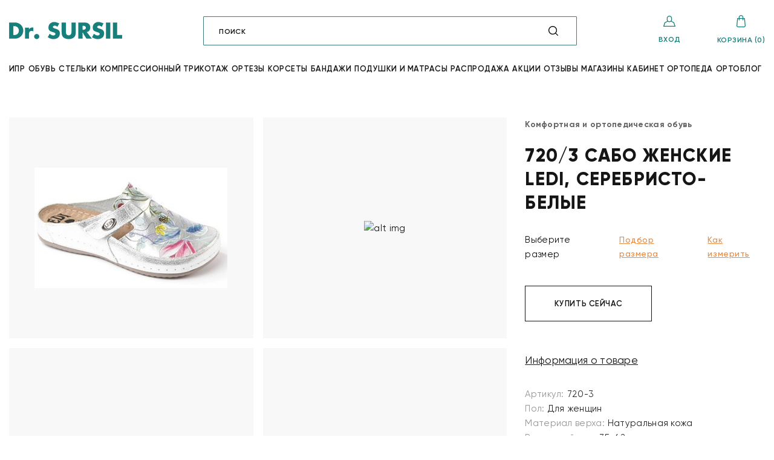

--- FILE ---
content_type: text/html; charset=UTF-8
request_url: https://dr.sursil.ru/catalog/komfortnaya_i_ortopedicheskaya_obuv/720_3_sabo_zhenskie_ledi_serebristo_belye/
body_size: 45370
content:

<!DOCTYPE html>
<html xml:lang="ru" lang="ru">
<head>
<!-- Yandex.Metrika counter -->
  <script type="text/javascript">
    (function(m,e,t,r,i,k,a){
      m[i]=m[i]||function(){(m[i].a=m[i].a||[]).push(arguments)};
      m[i].l=1*new Date();
      for (var j = 0; j < document.scripts.length; j++) {if (document.scripts[j].src === r) { return; }}
      k=e.createElement(t),a=e.getElementsByTagName(t)[0],k.async=1,k.src=r,a.parentNode.insertBefore(k,a)
    })(window, document,'script','https://mc.yandex.ru/metrika/tag.js', 'ym');
    ym(71500174, 'init', {webvisor:true, clickmap:true, ecommerce:"dataLayer", accurateTrackBounce:true, trackLinks:true});
  </script>
  <noscript><div><img src="https://mc.yandex.ru/watch/71500174" style="position:absolute; left:-9999px;" alt="" /></div></noscript>
<!-- /Yandex.Metrika counter -->
<!-- Global site tag (gtag.js) - Google Analytics -->
  <script async src="https://www.googletagmanager.com/gtag/js?id=G-NSFKQ6T23V"></script>
  <script>
    window.dataLayer = window.dataLayer || [];
    function gtag(){dataLayer.push(arguments);}
    gtag('js', new Date());
    gtag('config', 'G-NSFKQ6T23V');
  </script>
<!-- /Global site tag (gtag.js) - Google Analytics -->
<!-- VK -->
<script type="text/javascript">!function(){var t=document.createElement("script");t.type="text/javascript",t.async=!0,t.src='https://vk.com/js/api/openapi.js?169',t.onload=function(){VK.Retargeting.Init("VK-RTRG-1524696-gpUTR"),VK.Retargeting.Hit()},document.head.appendChild(t)}();</script>
<noscript><img src="https://vk.com/rtrg?p=VK-RTRG-1524696-gpUTR" style="position:fixed; left:-999px;" alt=""/></noscript>
<!-- /VK -->
  <title>Каталог 720/3 Сабо женские Ledi, серебристо-белые от магазина Dr. Sursil</title>
  <meta http-equiv="X-UA-Compatible" content="IE=edge">
  <meta name="viewport" content="width=device-width, initial-scale=1, maximum-scale=1">
    <link rel="icon" href="/favicon.ico" type="image/x-icon">
  <meta name="theme-color" content="#ffffff">
  <link rel="stylesheet" href="/local/templates/eshop_bootstrap_v4/css/main.min.css">
  <link rel="stylesheet" href="/local/templates/eshop_bootstrap_v4/css/nifty.css">

    <meta http-equiv="Content-Type" content="text/html; charset=UTF-8" />
<meta name="robots" content="index, follow" />
<meta name="keywords" content="В магазине Dr. Sursil представлен большой ассортимент ортопедической продукции" />
<meta name="description" content="В магазине Dr. Sursil собран огромный каталог, где не последняя роль отведена разделу 720/3 Сабо женские Ledi, серебристо-белые" />
<link href="/bitrix/js/main/core/css/core.css?15958885733963" type="text/css" rel="stylesheet" />

<link href="/bitrix/css/main/themes/green/style.css?1595888595389" type="text/css"  rel="stylesheet" />
<link href="/bitrix/js/ui/fonts/opensans/ui.font.opensans.css?15958885742003" type="text/css"  rel="stylesheet" />
<link href="/bitrix/js/main/popup/dist/main.popup.bundle.css?159782628926261" type="text/css"  rel="stylesheet" />
<link href="/local/templates/eshop_bootstrap_v4/components/bitrix/catalog/catalog/style.css?1595887962853" type="text/css"  rel="stylesheet" />
<link href="/local/templates/eshop_bootstrap_v4/components/bitrix/catalog.element/new/style.css?162387480635910" type="text/css"  rel="stylesheet" />
<link href="/local/templates/eshop_bootstrap_v4/components/bitrix/iblock.element.add.form/buyclick/style.css?165291438082" type="text/css"  rel="stylesheet" />
<link href="/local/templates/eshop_bootstrap_v4/components/bitrix/news.list/reviews_ajax_product/style.css?1595887962150" type="text/css"  rel="stylesheet" />
<link href="/local/templates/eshop_bootstrap_v4/components/bitrix/iblock.element.add.form/reviews_product/style.css?16146951041624" type="text/css"  rel="stylesheet" />
<link href="/local/templates/eshop_bootstrap_v4/components/bitrix/catalog.element/new/themes/green/style.css?15958879621085" type="text/css"  rel="stylesheet" />
<link href="/local/templates/eshop_bootstrap_v4/components/bitrix/sale.recommended.products/incard/style.css?159588859230238" type="text/css"  rel="stylesheet" />
<link href="/local/templates/eshop_bootstrap_v4/components/bitrix/catalog.item/item/style.css?159588796227143" type="text/css"  rel="stylesheet" />
<link href="/local/templates/eshop_bootstrap_v4/components/bitrix/search.title/search/style.css?1595887964506" type="text/css"  data-template-style="true"  rel="stylesheet" />
<link href="/local/templates/eshop_bootstrap_v4/components/bitrix/menu/top-menu-header/style.css?1700895885126" type="text/css"  data-template-style="true"  rel="stylesheet" />
<link href="/local/templates/eshop_bootstrap_v4/styles.css?1607585634253" type="text/css"  data-template-style="true"  rel="stylesheet" />
<link href="/local/templates/eshop_bootstrap_v4/template_styles.css?16802664802406" type="text/css"  data-template-style="true"  rel="stylesheet" />
<script type="text/javascript">if(!window.BX)window.BX={};if(!window.BX.message)window.BX.message=function(mess){if(typeof mess=='object') for(var i in mess) BX.message[i]=mess[i]; return true;};</script>
<script type="text/javascript">(window.BX||top.BX).message({'JS_CORE_LOADING':'Загрузка...','JS_CORE_NO_DATA':'- Нет данных -','JS_CORE_WINDOW_CLOSE':'Закрыть','JS_CORE_WINDOW_EXPAND':'Развернуть','JS_CORE_WINDOW_NARROW':'Свернуть в окно','JS_CORE_WINDOW_SAVE':'Сохранить','JS_CORE_WINDOW_CANCEL':'Отменить','JS_CORE_WINDOW_CONTINUE':'Продолжить','JS_CORE_H':'ч','JS_CORE_M':'м','JS_CORE_S':'с','JSADM_AI_HIDE_EXTRA':'Скрыть лишние','JSADM_AI_ALL_NOTIF':'Показать все','JSADM_AUTH_REQ':'Требуется авторизация!','JS_CORE_WINDOW_AUTH':'Войти','JS_CORE_IMAGE_FULL':'Полный размер'});</script>

<script type="text/javascript" src="/bitrix/js/main/core/core.js?1595888573541056"></script>

<script>BX.setJSList(['/bitrix/js/main/core/core_ajax.js','/bitrix/js/main/core/core_promise.js','/bitrix/js/main/polyfill/promise/js/promise.js','/bitrix/js/main/loadext/loadext.js','/bitrix/js/main/loadext/extension.js','/bitrix/js/main/polyfill/promise/js/promise.js','/bitrix/js/main/polyfill/find/js/find.js','/bitrix/js/main/polyfill/includes/js/includes.js','/bitrix/js/main/polyfill/matches/js/matches.js','/bitrix/js/ui/polyfill/closest/js/closest.js','/bitrix/js/main/polyfill/fill/main.polyfill.fill.js','/bitrix/js/main/polyfill/find/js/find.js','/bitrix/js/main/polyfill/matches/js/matches.js','/bitrix/js/main/polyfill/core/dist/polyfill.bundle.js','/bitrix/js/main/polyfill/core/dist/polyfill.bundle.js','/bitrix/js/main/lazyload/dist/lazyload.bundle.js','/bitrix/js/main/polyfill/core/dist/polyfill.bundle.js','/bitrix/js/main/parambag/dist/parambag.bundle.js']);
BX.setCSSList(['/bitrix/js/main/lazyload/dist/lazyload.bundle.css','/bitrix/js/main/parambag/dist/parambag.bundle.css']);</script>
<script type="text/javascript">(window.BX||top.BX).message({'LANGUAGE_ID':'ru','FORMAT_DATE':'DD.MM.YYYY','FORMAT_DATETIME':'DD.MM.YYYY HH:MI:SS','COOKIE_PREFIX':'BITRIX_SM','SERVER_TZ_OFFSET':'10800','SITE_ID':'s1','SITE_DIR':'/','USER_ID':'','SERVER_TIME':'1770125239','USER_TZ_OFFSET':'0','USER_TZ_AUTO':'Y','bitrix_sessid':'8d07cc740152d263e3af70d7602bac0b'});</script>

<script type="text/javascript" src="/bitrix/js/twim.recaptchafree/script.js?15958885744421"></script>
<script type="text/javascript" src="https://www.google.com/recaptcha/api.js?onload=onloadRecaptchafree&render=explicit&hl=ru"></script>
<script type="text/javascript" src="/bitrix/js/main/core/core_fx.js?159588857316888"></script>
<script type="text/javascript" src="/bitrix/js/main/ajax.js?159588857435509"></script>
<script type="text/javascript" src="/bitrix/js/main/jquery/jquery-1.8.3.min.js?159588857393637"></script>
<script type="text/javascript" src="/bitrix/js/main/popup/dist/main.popup.bundle.js?1595888574103729"></script>
<script type="text/javascript" src="/bitrix/js/currency/core_currency.js?15958885753027"></script>
<script type="text/javascript">
					(function () {
						"use strict";

						var counter = function ()
						{
							var cookie = (function (name) {
								var parts = ("; " + document.cookie).split("; " + name + "=");
								if (parts.length == 2) {
									try {return JSON.parse(decodeURIComponent(parts.pop().split(";").shift()));}
									catch (e) {}
								}
							})("BITRIX_CONVERSION_CONTEXT_s1");

							if (cookie && cookie.EXPIRE >= BX.message("SERVER_TIME"))
								return;

							var request = new XMLHttpRequest();
							request.open("POST", "/bitrix/tools/conversion/ajax_counter.php", true);
							request.setRequestHeader("Content-type", "application/x-www-form-urlencoded");
							request.send(
								"SITE_ID="+encodeURIComponent("s1")+
								"&sessid="+encodeURIComponent(BX.bitrix_sessid())+
								"&HTTP_REFERER="+encodeURIComponent(document.referrer)
							);
						};

						if (window.frameRequestStart === true)
							BX.addCustomEvent("onFrameDataReceived", counter);
						else
							BX.ready(counter);
					})();
				</script>

<script type="text/javascript" src="/bitrix/components/bitrix/search.title/script.js?15958885949847"></script>
<script type="text/javascript" src="/local/templates/eshop_bootstrap_v4/components/bitrix/sale.basket.basket.line/cart-line-header/script.js?15958879625335"></script>
<script type="text/javascript" src="/local/templates/eshop_bootstrap_v4/components/bitrix/menu/top-menu-header/script.js?1595887962470"></script>
<script type="text/javascript" src="/local/templates/eshop_bootstrap_v4/js/scripts.min.js?1595887962428518"></script>
<script type="text/javascript" src="/local/templates/eshop_bootstrap_v4/js/common.js?168026652915360"></script>
<script type="text/javascript" src="/local/templates/eshop_bootstrap_v4/js/niftyModal.js?15959703426949"></script>
<script type="text/javascript" src="/local/js/multi_phone_mask/dist/jquery.inputmask.min.js?1692349834112577"></script>
<script type="text/javascript" src="/local/js/multi_phone_mask/dist/jquery.inputmask-multi.min.js?16243137586469"></script>
<script type="text/javascript" src="/local/js/multi_phone_mask/dist/script.js?1692356240478"></script>
<script type="text/javascript" src="/local/templates/eshop_bootstrap_v4/components/bitrix/catalog.element/new/script.js?1613545802121218"></script>
<script type="text/javascript" src="/local/templates/eshop_bootstrap_v4/components/bitrix/catalog.store.amount/catalogElementStoreAmount/script.js?16138154461407"></script>
<script type="text/javascript" src="/local/templates/eshop_bootstrap_v4/components/bitrix/sale.recommended.products/incard/script.js?159588859231780"></script>
<script type="text/javascript" src="/local/templates/eshop_bootstrap_v4/components/bitrix/catalog.section/drsursil_popular/script.js?15958879628289"></script>
<script type="text/javascript" src="/local/templates/eshop_bootstrap_v4/components/bitrix/catalog.item/item/script.js?159588796263259"></script>
<script type="text/javascript">var _ba = _ba || []; _ba.push(["aid", "ea7e068a5fe82ffa68cac0fc7bec045a"]); _ba.push(["host", "dr.sursil.ru"]); _ba.push(["ad[ct][item]", "[base64]"]);_ba.push(["ad[ct][user_id]", function(){return BX.message("USER_ID") ? BX.message("USER_ID") : 0;}]);_ba.push(["ad[ct][recommendation]", function() {var rcmId = "";var cookieValue = BX.getCookie("BITRIX_SM_RCM_PRODUCT_LOG");var productId = 189147;var cItems = [];var cItem;if (cookieValue){cItems = cookieValue.split(".");}var i = cItems.length;while (i--){cItem = cItems[i].split("-");if (cItem[0] == productId){rcmId = cItem[1];break;}}return rcmId;}]);_ba.push(["ad[ct][v]", "2"]);(function() {var ba = document.createElement("script"); ba.type = "text/javascript"; ba.async = true;ba.src = (document.location.protocol == "https:" ? "https://" : "http://") + "bitrix.info/ba.js";var s = document.getElementsByTagName("script")[0];s.parentNode.insertBefore(ba, s);})();</script>

</head>
<body class="bx-background-image" >
  <script type="text/javascript">
    var digiScript = document.createElement('script');
    digiScript.src = '//cdn.diginetica.net/3649/client.js';
    digiScript.defer = true;
    digiScript.async = true;
    document.body.appendChild(digiScript);
  </script>
  <div id="panel">
      </div>
    <header class="header">
    <div class="container">
      <div class="header__top">
        <div class="hamburger hamburger--vortex">
          <div class="hamburger-box">
            <div class="hamburger-inner"></div>
          </div>
        </div>
        <a href="/" class="logo">
          <img src="/include/logo.png"/>        </a>
        <div class="search">
          <svg xmlns="http://www.w3.org/2000/svg" width="16" height="16" viewBox="0 0 16 16"><g><g><path d="M14.097 7.046c0 1.71-.612 3.278-1.628 4.5l3.345 3.344a.65.65 0 1 1-.92.92l-3.345-3.345a7.018 7.018 0 0 1-4.5 1.627C3.161 14.092 0 10.932 0 7.046 0 3.161 3.162 0 7.048 0c3.887 0 7.049 3.161 7.049 7.046zm-1.302 0a5.753 5.753 0 0 0-5.747-5.745 5.753 5.753 0 0 0-5.747 5.745 5.753 5.753 0 0 0 5.747 5.746 5.753 5.753 0 0 0 5.747-5.746z"/></g></g></svg>
          	<form action="/catalog/" class="search__form">
			<input id="title-search-input" type="text" placeholder="Поиск" name="q" value="" autocomplete="off">
			<!--div class="input-group-append">
				<button class="btn btn-primary search-title-button" type="submit" name="s"></button>
			</div-->
	</form>
<script>
/* 	BX.ready(function(){
		new JCTitleSearch({
			'AJAX_PAGE' : '/catalog/komfortnaya_i_ortopedicheskaya_obuv/720_3_sabo_zhenskie_ledi_serebristo_belye/',
			'CONTAINER_ID': 'search',
			'INPUT_ID': 'title-search-input',
			'MIN_QUERY_LEN': 2
		});
	}); */
</script>

        </div>
        <div class="header-nav">
                      <a id="auth-modal-init" href="#login" data-effect="mfp-zoom-out" class="modal-init header-nav__item">
              <svg xmlns="http://www.w3.org/2000/svg" width="20" height="18" viewBox="0 0 20 18"><g><g><path fill="#187e7c" d="M19.348 18H.653c-.442 0-.757-.418-.621-.829l1.955-5.89a.64.64 0 0 1 .306-.361L6.435 8.7a4.12 4.12 0 0 1-.785-2.42V4.228C5.65 1.897 7.6 0 10 0c2.399 0 4.35 1.896 4.35 4.227v2.054c0 .898-.29 1.733-.785 2.42l4.142 2.219a.64.64 0 0 1 .306.36l1.955 5.891c.136.41-.178.829-.62.829zM6.954 6.28c0 1.633 1.367 2.96 3.046 2.96 1.675 0 3.046-1.323 3.046-2.96V4.228c0-1.632-1.366-2.96-3.046-2.96-1.68 0-3.046 1.328-3.046 2.96zm11.498 10.452l-1.601-4.824-4.22-2.26c-.78.577-1.71.86-2.63.86-.934 0-1.862-.29-2.633-.86l-4.219 2.26-1.6 4.824z"/></g></g></svg>
              <span>Вход</span>
            </a>
                    <div class="header-nav__item">
            <script>
var bx_basketFKauiI = new BitrixSmallCart;
</script>
<div id="bx_basketFKauiI" class="bx-basket bx-opener"><!--'start_frame_cache_bx_basketFKauiI'-->
<a href="/personal/cart/" class="header-nav__item">
	<svg xmlns="http://www.w3.org/2000/svg" width="15" height="20" viewBox="0 0 15 20"><g><g><path fill="#187e7c" d="M14.33 19.186a2.594 2.594 0 0 1-1.89.814H2.561a2.594 2.594 0 0 1-1.891-.814 2.468 2.468 0 0 1-.66-1.912L1.102 5.57A.633.633 0 0 1 1.74 5h1.92V3.75C3.66 1.682 5.382 0 7.5 0c1.03 0 1.996.389 2.72 1.095a3.684 3.684 0 0 1 1.12 2.655V5h1.921c.332 0 .608.246.64.569l1.089 11.705a2.472 2.472 0 0 1-.66 1.912zM4.94 5h5.12V3.75c0-.671-.263-1.301-.746-1.771a2.582 2.582 0 0 0-1.814-.73c-1.412 0-2.56 1.122-2.56 2.501zm8.773 12.387L12.676 6.25h-1.335v1.875a.632.632 0 0 1-.64.625.632.632 0 0 1-.64-.625V6.25H4.939v1.875a.632.632 0 0 1-.64.625.632.632 0 0 1-.64-.625V6.25H2.324L1.288 17.386c-.033.355.083.694.33.957.244.262.58.407.944.407h9.876c.365 0 .7-.145.946-.406.246-.262.362-.603.33-.957z"/></g></g></svg>
	<span>Корзина (0)</span>
</a><!--'end_frame_cache_bx_basketFKauiI'--></div>
<script type="text/javascript">
	bx_basketFKauiI.siteId       = 's1';
	bx_basketFKauiI.cartId       = 'bx_basketFKauiI';
	bx_basketFKauiI.ajaxPath     = '/bitrix/components/bitrix/sale.basket.basket.line/ajax.php';
	bx_basketFKauiI.templateName = 'cart-line-header';
	bx_basketFKauiI.arParams     =  {'HIDE_ON_BASKET_PAGES':'Y','PATH_TO_AUTHORIZE':'/login/','PATH_TO_BASKET':'/personal/cart/','PATH_TO_ORDER':'/personal/order/make/','PATH_TO_PERSONAL':'/personal/','PATH_TO_PROFILE':'/personal/','PATH_TO_REGISTER':'/login/','POSITION_FIXED':'N','SHOW_AUTHOR':'N','SHOW_EMPTY_VALUES':'Y','SHOW_NUM_PRODUCTS':'Y','SHOW_PERSONAL_LINK':'Y','SHOW_PRODUCTS':'N','SHOW_REGISTRATION':'N','SHOW_TOTAL_PRICE':'Y','CACHE_TYPE':'A','SHOW_DELAY':'Y','SHOW_NOTAVAIL':'Y','SHOW_IMAGE':'Y','SHOW_PRICE':'Y','SHOW_SUMMARY':'Y','POSITION_VERTICAL':'top','POSITION_HORIZONTAL':'right','MAX_IMAGE_SIZE':'70','AJAX':'N','~HIDE_ON_BASKET_PAGES':'Y','~PATH_TO_AUTHORIZE':'/login/','~PATH_TO_BASKET':'/personal/cart/','~PATH_TO_ORDER':'/personal/order/make/','~PATH_TO_PERSONAL':'/personal/','~PATH_TO_PROFILE':'/personal/','~PATH_TO_REGISTER':'/login/','~POSITION_FIXED':'N','~SHOW_AUTHOR':'N','~SHOW_EMPTY_VALUES':'Y','~SHOW_NUM_PRODUCTS':'Y','~SHOW_PERSONAL_LINK':'Y','~SHOW_PRODUCTS':'N','~SHOW_REGISTRATION':'N','~SHOW_TOTAL_PRICE':'Y','~CACHE_TYPE':'A','~SHOW_DELAY':'Y','~SHOW_NOTAVAIL':'Y','~SHOW_IMAGE':'Y','~SHOW_PRICE':'Y','~SHOW_SUMMARY':'Y','~POSITION_VERTICAL':'top','~POSITION_HORIZONTAL':'right','~MAX_IMAGE_SIZE':'70','~AJAX':'N','cartId':'bx_basketFKauiI'}; // TODO \Bitrix\Main\Web\Json::encode
	bx_basketFKauiI.closeMessage = 'Скрыть';
	bx_basketFKauiI.openMessage  = 'Раскрыть';
	bx_basketFKauiI.activate();
</script>          </div>
        </div>
      </div>
      <div class="header__bottom ">
        
<nav class="main-nav">
<ul class="main-list">

	
	
	
					<li class="has-dropdown">
				<a href="#" class="root-item">Ипр</a>
				<div class="main-dropdown">
					<div class="container">
						<div class="main-dropdown__row">
							<div class="main-dropdown__item">
								<ul class="main-dropdown__list">
		
	
	
	
	
	
		
							<li><a href="/catalog/ipr/tsr-gosuslugi/"><b>ЭЛЕКТРОННЫЙ СЕРТИФИКАТ ТСР</b></a></li>
			
		
	
	
	
	
	
		
							<li><a href="/catalog/ipr/tsr-goskontrakt/"><b>БЕСПЛАТНОЕ ПОЛУЧЕНИЕ ТСР ПО ГОСКОНТРАКТАМ</b></a></li>
			
		
	
	
	
			</ul></li>	
	
					<li class="has-dropdown">
				<a href="#" class="root-item">Обувь</a>
				<div class="main-dropdown">
					<div class="container">
						<div class="main-dropdown__row">
							<div class="main-dropdown__item">
								<ul class="main-dropdown__list">
		
	
	
	
	
	
		
			<li><a href="#" class="parent">Новинки</a>
				<ul>
		
	
	
	
	
	
		
							<li><a href="/catalog/komfortnaya_i_ortopedicheskaya_obuv/filter/pol-is-3b59c4c2-3237-11e6-80ea-7824af8abbe2-or-9ec71339-3a68-11e9-80e8-7824af8abbe2/apply/?sort=new">Мужская</a></li>
			
		
	
	
	
	
	
		
							<li><a href="/catalog/komfortnaya_i_ortopedicheskaya_obuv/filter/pol-is-3448614c-3237-11e6-80ea-7824af8abbe2-or-9ec71339-3a68-11e9-80e8-7824af8abbe2/apply/?sort=new">Женская</a></li>
			
		
	
	
	
	
	
		
							<li><a href="/catalog/komfortnaya_i_ortopedicheskaya_obuv/filter/pol-is-4c77405f-4a62-11e6-80ed-7824af8abbe2-or-7c944170-c4cb-11ee-a308-3cecef005641/apply/?sort=new">Для девочек</a></li>
			
		
	
	
	
	
	
		
							<li><a href="/catalog/komfortnaya_i_ortopedicheskaya_obuv/filter/pol-is-3b59c4c3-3237-11e6-80ea-7824af8abbe2-or-7c944170-c4cb-11ee-a308-3cecef005641/apply/?sort=new">Для мальчиков</a></li>
			
		
	
	
	
	
	
		
							<li><a href="/catalog/vkladnye_prisposobleniya_dlya_stopy/"><b>ВКЛАДНЫЕ ПРИСПОСОБЛЕНИЯ ДЛЯ СТОПЫ</b></a></li>
			
		
	
	
	
	
	
		
							<li><a href="/catalog/gimnasticheskie_i_massazhnye_izdeliya/"><b>ГИМНАСТИЧЕСКИЕ МАССАЖНЫЕ ИЗДЕЛИЯ</b></a></li>
			
		
	
	
	
	
	
		
							<li><a href="/catalog/kosmetika/"><b>КОСМЕТИКА</b></a></li>
			
		
	
	
	
	
	
		
							<li><a href="/catalog/aksessuary_dlya_obuvi/"><b>АКСЕССУАРЫ ДЛЯ ОБУВИ</b></a></li>
			
		
	
	
	
			</ul></li>	
	
		
			<li><a href="#" class="parent">Мужская</a>
				<ul>
		
	
	
	
	
	
		
							<li><a href="/catalog/komfortnaya_i_ortopedicheskaya_obuv/filter/pol-is-3b59c4c2-3237-11e6-80ea-7824af8abbe2-or-9ec71339-3a68-11e9-80e8-7824af8abbe2/kategoriya_obuvi-is-f90224dd-5cfe-11e9-80f4-7824af8abbe2/apply/">Сандалии</a></li>
			
		
	
	
	
	
	
		
							<li><a href="/catalog/komfortnaya_i_ortopedicheskaya_obuv/filter/pol-is-3b59c4c2-3237-11e6-80ea-7824af8abbe2-or-9ec71339-3a68-11e9-80e8-7824af8abbe2/kategoriya_obuvi-is-ca2a7cf4-601e-11e9-80f4-7824af8abbe2/apply/">Сабо</a></li>
			
		
	
	
	
	
	
		
							<li><a href="/catalog/komfortnaya_i_ortopedicheskaya_obuv/filter/pol-is-3b59c4c2-3237-11e6-80ea-7824af8abbe2-or-9ec71339-3a68-11e9-80e8-7824af8abbe2/kategoriya_obuvi-is-facc5fd3-8f37-11e9-80f9-7824af8abbe2/apply/">Слипоны</a></li>
			
		
	
	
	
	
	
		
							<li><a href="/catalog/komfortnaya_i_ortopedicheskaya_obuv/filter/pol-is-3b59c4c2-3237-11e6-80ea-7824af8abbe2-or-9ec71339-3a68-11e9-80e8-7824af8abbe2/kategoriya_obuvi-is-590bbbba-89e3-11e9-80f8-7824af8abbe2/apply/">Кеды</a></li>
			
		
	
	
	
	
	
		
							<li><a href="/catalog/komfortnaya_i_ortopedicheskaya_obuv/filter/pol-is-3b59c4c2-3237-11e6-80ea-7824af8abbe2-or-9ec71339-3a68-11e9-80e8-7824af8abbe2/kategoriya_obuvi-is-ca2a7cf0-601e-11e9-80f4-7824af8abbe2/apply/">Кроссовки</a></li>
			
		
	
	
	
	
	
		
							<li><a href="/catalog/komfortnaya_i_ortopedicheskaya_obuv/filter/pol-is-3b59c4c2-3237-11e6-80ea-7824af8abbe2-or-9ec71339-3a68-11e9-80e8-7824af8abbe2/kategoriya_obuvi-is-67618d8d-5cff-11e9-80f4-7824af8abbe2/apply/">Полуботинки</a></li>
			
		
	
	
	
	
	
		
							<li><a href="/catalog/komfortnaya_i_ortopedicheskaya_obuv/filter/pol-is-3b59c4c2-3237-11e6-80ea-7824af8abbe2-or-9ec71339-3a68-11e9-80e8-7824af8abbe2/kategoriya_obuvi-is-7cec40d6-89be-11e9-80f8-7824af8abbe2/apply/">Дутики</a></li>
			
		
	
	
	
	
	
		
							<li><a href="/catalog/komfortnaya_i_ortopedicheskaya_obuv/filter/pol-is-3b59c4c2-3237-11e6-80ea-7824af8abbe2-or-9ec71339-3a68-11e9-80e8-7824af8abbe2/kategoriya_obuvi-is-8ad0f132-5cff-11e9-80f4-7824af8abbe2/apply/">Ботинки</a></li>
			
		
	
	
	
	
	
		
							<li><a href="#"><b>СЕЗОН</b></a></li>
			
		
	
	
	
	
	
		
							<li><a href="/catalog/komfortnaya_i_ortopedicheskaya_obuv/filter/pol-is-3b59c4c2-3237-11e6-80ea-7824af8abbe2-or-9ec71339-3a68-11e9-80e8-7824af8abbe2/sezon-is-942bbbc4-4a64-11e6-80ed-7824af8abbe2/apply/">Осень-весна</a></li>
			
		
	
	
	
	
	
		
							<li><a href="/catalog/komfortnaya_i_ortopedicheskaya_obuv/filter/pol-is-3b59c4c2-3237-11e6-80ea-7824af8abbe2-or-9ec71339-3a68-11e9-80e8-7824af8abbe2/sezon-is-61f4025d-4a65-11e6-80ed-7824af8abbe2/apply/">Зима</a></li>
			
		
	
	
	
	
	
		
							<li><a href="/catalog/komfortnaya_i_ortopedicheskaya_obuv/filter/pol-is-3b59c4c2-3237-11e6-80ea-7824af8abbe2-or-9ec71339-3a68-11e9-80e8-7824af8abbe2/sezon-is-61f4025c-4a65-11e6-80ed-7824af8abbe2/apply/">Лето</a></li>
			
		
	
	
	
			</ul></li>	
	
		
			<li><a href="#" class="parent">Женская</a>
				<ul>
		
	
	
	
	
	
		
							<li><a href="/catalog/komfortnaya_i_ortopedicheskaya_obuv/filter/pol-is-3448614c-3237-11e6-80ea-7824af8abbe2-or-9ec71339-3a68-11e9-80e8-7824af8abbe2/kategoriya_obuvi-is-ca2a7ce9-601e-11e9-80f4-78 24af8abbe2/apply/">Пантолеты</a></li>
			
		
	
	
	
	
	
		
							<li><a href="/catalog/komfortnaya_i_ortopedicheskaya_obuv/filter/pol-is-3448614c-3237-11e6-80ea-7824af8abbe2-or-9ec71339-3a68-11e9-80e8-7824af8abbe2/kategoriya_obuvi-is-84b5f125-5cfa-11e9-80f4-7824af8abbe2/apply/">Босоножки</a></li>
			
		
	
	
	
	
	
		
							<li><a href="/catalog/komfortnaya_i_ortopedicheskaya_obuv/filter/pol-is-3448614c-3237-11e6-80ea-7824af8abbe2-or-9ec71339-3a68-11e9-80e8-7824af8abbe2/kategoriya_obuvi-is-f90224dd-5cfe-11e9-80f4-7824af8abbe2/apply/">Сандалии</a></li>
			
		
	
	
	
	
	
		
							<li><a href="/catalog/komfortnaya_i_ortopedicheskaya_obuv/filter/pol-is-3448614c-3237-11e6-80ea-7824af8abbe2-or-9ec71339-3a68-11e9-80e8-7824af8abbe2/kategoriya_obuvi-is-ca2a7cf4-601e-11e9-80f4-7824af8abbe2/apply/">Сабо</a></li>
			
		
	
	
	
	
	
		
							<li><a href="/catalog/komfortnaya_i_ortopedicheskaya_obuv/filter/pol-is-3448614c-3237-11e6-80ea-7824af8abbe2-or-9ec71339-3a68-11e9-80e8-7824af8abbe2/kategoriya_obuvi-is-ca2a7cf0-601e-11e9-80f4-7824af8abbe2/apply/">Кеды</a></li>
			
		
	
	
	
	
	
		
							<li><a href="/catalog/komfortnaya_i_ortopedicheskaya_obuv/filter/pol-is-3448614c-3237-11e6-80ea-7824af8abbe2-or-9ec71339-3a68-11e9-80e8-7824af8abbe2/kategoriya_obuvi-is-ca2a7cf0-601e-11e9-80f4-7824af8abbe2/apply/">Кроссовки</a></li>
			
		
	
	
	
	
	
		
							<li><a href="/catalog/komfortnaya_i_ortopedicheskaya_obuv/filter/pol-is-3448614c-3237-11e6-80ea-7824af8abbe2-or-9ec71339-3a68-11e9-80e8-7824af8abbe2/kategoriya_obuvi-is-94f4c626-8d01-11e9-80f8-7824af8abbe2/apply/">Туфли</a></li>
			
		
	
	
	
	
	
		
							<li><a href="/catalog/komfortnaya_i_ortopedicheskaya_obuv/filter/pol-is-3448614c-3237-11e6-80ea-7824af8abbe2-or-9ec71339-3a68-11e9-80e8-7824af8abbe2/kategoriya_obuvi-is-67618d8d-5cff-11e9-80f4-7824af8abbe2/apply/">Полуботинки</a></li>
			
		
	
	
	
	
	
		
							<li><a href="/catalog/komfortnaya_i_ortopedicheskaya_obuv/filter/pol-is-3448614c-3237-11e6-80ea-7824af8abbe2-or-9ec71339-3a68-11e9-80e8-7824af8abbe2/kategoriya_obuvi-is-7cec40d6-89be-11e9-80f8-7824af8abbe2/apply/">Дутики</a></li>
			
		
	
	
	
	
	
		
							<li><a href="/catalog/komfortnaya_i_ortopedicheskaya_obuv/filter/pol-is-3448614c-3237-11e6-80ea-7824af8abbe2-or-9ec71339-3a68-11e9-80e8-7824af8abbe2/kategoriya_obuvi-is-8ad0f132-5cff-11e9-80f4-7824af8abbe2/apply/">Ботинки</a></li>
			
		
	
	
	
	
	
		
							<li><a href="/catalog/komfortnaya_i_ortopedicheskaya_obuv/filter/pol-is-3448614c-3237-11e6-80ea-7824af8abbe2-or-9ec71339-3a68-11e9-80e8-7824af8abbe2/kategoriya_obuvi-is-ca2a7ceb-601e-11e9-80f4-7824af8abbe2/apply/">Ботильоны</a></li>
			
		
	
	
	
	
	
		
							<li><a href="/catalog/komfortnaya_i_ortopedicheskaya_obuv/filter/pol-is-3448614c-3237-11e6-80ea-7824af8abbe2-or-9ec71339-3a68-11e9-80e8-7824af8abbe2/kategoriya_obuvi-is-e3acc2d0-89cc-11e9-80f8-7824af8abbe2/apply/">Полусапоги</a></li>
			
		
	
	
	
	
	
		
							<li><a href="/catalog/komfortnaya_i_ortopedicheskaya_obuv/filter/pol-is-3448614c-3237-11e6-80ea-7824af8abbe2-or-9ec71339-3a68-11e9-80e8-7824af8abbe2/kategoriya_obuvi-is-ca2a7ced-601e-11e9-80f4-7824af8abbe2/apply/">Сапоги</a></li>
			
		
	
	
	
	
	
		
							<li><a href="#"><b>СЕЗОН</b></a></li>
			
		
	
	
	
	
	
		
							<li><a href="/catalog/komfortnaya_i_ortopedicheskaya_obuv/filter/pol-is-3448614c-3237-11e6-80ea-7824af8abbe2-or-9ec71339-3a68-11e9-80e8-7824af8abbe2/sezon-is-942bbbc4-4a64-11e6-80ed-7824af8abbe2/apply/">Осень-весна</a></li>
			
		
	
	
	
	
	
		
							<li><a href="/catalog/komfortnaya_i_ortopedicheskaya_obuv/filter/pol-is-3448614c-3237-11e6-80ea-7824af8abbe2-or-9ec71339-3a68-11e9-80e8-7824af8abbe2/sezon-is-61f4025d-4a65-11e6-80ed-7824af8abbe2/apply/">Зима</a></li>
			
		
	
	
	
	
	
		
							<li><a href="/catalog/komfortnaya_i_ortopedicheskaya_obuv/filter/pol-is-3448614c-3237-11e6-80ea-7824af8abbe2-or-9ec71339-3a68-11e9-80e8-7824af8abbe2/sezon-is-61f4025c-4a65-11e6-80ed-7824af8abbe2/apply/">Лето</a></li>
			
		
	
	
	
			</ul></li>	
	
		
			<li><a href="#" class="parent">Для девочек</a>
				<ul>
		
	
	
	
	
	
		
							<li><a href="/catalog/komfortnaya_i_ortopedicheskaya_obuv/filter/pol-is-4c77405f-4a62-11e6-80ed-7824af8abbe2-or-7c944170-c4cb-11ee-a308-3cecef005641/kategoriya_obuvi-is-f90224dd-5cfe-11e9-80f4-7824af8abbe2/apply/">Сандалии</a></li>
			
		
	
	
	
	
	
		
							<li><a href="/catalog/komfortnaya_i_ortopedicheskaya_obuv/filter/pol-is-4c77405f-4a62-11e6-80ed-7824af8abbe2-or-7c944170-c4cb-11ee-a308-3cecef005641/kategoriya_obuvi-is-590bbbba-89e3-11e9-80f8-7824af8abbe2/apply/">Кеды</a></li>
			
		
	
	
	
	
	
		
							<li><a href="/catalog/komfortnaya_i_ortopedicheskaya_obuv/filter/pol-is-4c77405f-4a62-11e6-80ed-7824af8abbe2-or-7c944170-c4cb-11ee-a308-3cecef005641/kategoriya_obuvi-is-ca2a7cf0-601e-11e9-80f4-7824af8abbe2/apply/">Кроссовки</a></li>
			
		
	
	
	
	
	
		
							<li><a href="/catalog/komfortnaya_i_ortopedicheskaya_obuv/filter/pol-is-4c77405f-4a62-11e6-80ed-7824af8abbe2-or-7c944170-c4cb-11ee-a308-3cecef005641/kategoriya_obuvi-is-94f4c626-8d01-11e9-80f8-7824af8abbe2/apply/">Туфли</a></li>
			
		
	
	
	
	
	
		
							<li><a href="/catalog/komfortnaya_i_ortopedicheskaya_obuv/filter/pol-is-4c77405f-4a62-11e6-80ed-7824af8abbe2-or-7c944170-c4cb-11ee-a308-3cecef005641/kategoriya_obuvi-is-929c0af4-89cc-11e9-80f8-7824af8abbe2/apply/">Мокасины</a></li>
			
		
	
	
	
	
	
		
							<li><a href="/catalog/komfortnaya_i_ortopedicheskaya_obuv/filter/pol-is-4c77405f-4a62-11e6-80ed-7824af8abbe2-or-7c944170-c4cb-11ee-a308-3cecef005641/kategoriya_obuvi-is-67618d8d-5cff-11e9-80f4-7824af8abbe2/apply/">Полуботинки</a></li>
			
		
	
	
	
	
	
		
							<li><a href="/catalog/komfortnaya_i_ortopedicheskaya_obuv/filter/pol-is-4c77405f-4a62-11e6-80ed-7824af8abbe2-or-7c944170-c4cb-11ee-a308-3cecef005641/kategoriya_obuvi-is-7cec40d6-89be-11e9-80f8-7824af8abbe2/apply/">Дутики</a></li>
			
		
	
	
	
	
	
		
							<li><a href="/catalog/komfortnaya_i_ortopedicheskaya_obuv/filter/pol-is-4c77405f-4a62-11e6-80ed-7824af8abbe2-or-7c944170-c4cb-11ee-a308-3cecef005641/kategoriya_obuvi-is-8ad0f132-5cff-11e9-80f4-7824af8abbe2/apply/">Ботинки</a></li>
			
		
	
	
	
	
	
		
							<li><a href="/catalog/komfortnaya_i_ortopedicheskaya_obuv/filter/pol-is-4c77405f-4a62-11e6-80ed-7824af8abbe2-or-7c944170-c4cb-11ee-a308-3cecef005641/kategoriya_obuvi-is-e3acc2d0-89cc-11e9-80f8-7824af8abbe2/apply/">Полусапоги</a></li>
			
		
	
	
	
	
	
		
							<li><a href="/catalog/komfortnaya_i_ortopedicheskaya_obuv/filter/pol-is-4c77405f-4a62-11e6-80ed-7824af8abbe2-or-7c944170-c4cb-11ee-a308-3cecef005641/kategoriya_obuvi-is-ca2a7ced-601e-11e9-80f4-7824af8abbe2/apply/">Сапоги</a></li>
			
		
	
	
	
	
	
		
							<li><a href="#"><b>СЕЗОН</b></a></li>
			
		
	
	
	
	
	
		
							<li><a href="/catalog/komfortnaya_i_ortopedicheskaya_obuv/filter/pol-is-4c77405f-4a62-11e6-80ed-7824af8abbe2-or-7c944170-c4cb-11ee-a308-3cecef005641/sezon-is-942bbbc4-4a64-11e6-80ed-7824af8abbe2/apply/">Осень-весна</a></li>
			
		
	
	
	
	
	
		
							<li><a href="/catalog/komfortnaya_i_ortopedicheskaya_obuv/filter/pol-is-4c77405f-4a62-11e6-80ed-7824af8abbe2-or-7c944170-c4cb-11ee-a308-3cecef005641/sezon-is-61f4025d-4a65-11e6-80ed-7824af8abbe2/apply/">Зима</a></li>
			
		
	
	
	
	
	
		
							<li><a href="/catalog/komfortnaya_i_ortopedicheskaya_obuv/filter/pol-is-4c77405f-4a62-11e6-80ed-7824af8abbe2-or-7c944170-c4cb-11ee-a308-3cecef005641/sezon-is-61f4025c-4a65-11e6-80ed-7824af8abbe2/apply/">Лето</a></li>
			
		
	
	
	
			</ul></li>	
	
		
			<li><a href="#" class="parent">Для мальчиков</a>
				<ul>
		
	
	
	
	
	
		
							<li><a href="/catalog/komfortnaya_i_ortopedicheskaya_obuv/filter/pol-is-3b59c4c3-3237-11e6-80ea-7824af8abbe2-or-7c944170-c4cb-11ee-a308-3cecef005641/kategoriya_obuvi-is-f90224dd-5cfe-11e9-80f4-7824af8abbe2/apply/">Сандалии</a></li>
			
		
	
	
	
	
	
		
							<li><a href="/catalog/komfortnaya_i_ortopedicheskaya_obuv/filter/pol-is-3b59c4c3-3237-11e6-80ea-7824af8abbe2-or-7c944170-c4cb-11ee-a308-3cecef005641/kategoriya_obuvi-is-590bbbba-89e3-11e9-80f8-7824af8abbe2/apply/">Кеды</a></li>
			
		
	
	
	
	
	
		
							<li><a href="/catalog/komfortnaya_i_ortopedicheskaya_obuv/filter/pol-is-3b59c4c3-3237-11e6-80ea-7824af8abbe2-or-7c944170-c4cb-11ee-a308-3cecef005641/kategoriya_obuvi-is-ca2a7cf0-601e-11e9-80f4-7824af8abbe2/apply/">Кроссовки</a></li>
			
		
	
	
	
	
	
		
							<li><a href="/catalog/komfortnaya_i_ortopedicheskaya_obuv/filter/pol-is-3b59c4c3-3237-11e6-80ea-7824af8abbe2-or-7c944170-c4cb-11ee-a308-3cecef005641/kategoriya_obuvi-is-929c0af4-89cc-11e9-80f8-7824af8abbe2/apply/">Мокасины</a></li>
			
		
	
	
	
	
	
		
							<li><a href="/catalog/komfortnaya_i_ortopedicheskaya_obuv/filter/pol-is-3b59c4c3-3237-11e6-80ea-7824af8abbe2-or-7c944170-c4cb-11ee-a308-3cecef005641/kategoriya_obuvi-is-67618d8d-5cff-11e9-80f4-7824af8abbe2/apply/">Полуботинки</a></li>
			
		
	
	
	
	
	
		
							<li><a href="/catalog/komfortnaya_i_ortopedicheskaya_obuv/filter/pol-is-3b59c4c3-3237-11e6-80ea-7824af8abbe2-or-7c944170-c4cb-11ee-a308-3cecef005641/kategoriya_obuvi-is-7cec40d6-89be-11e9-80f8-7824af8abbe2/apply/">Дутики</a></li>
			
		
	
	
	
	
	
		
							<li><a href="/catalog/komfortnaya_i_ortopedicheskaya_obuv/filter/pol-is-3b59c4c3-3237-11e6-80ea-7824af8abbe2-or-7c944170-c4cb-11ee-a308-3cecef005641/kategoriya_obuvi-is-8ad0f132-5cff-11e9-80f4-7824af8abbe2/apply/">Ботинки</a></li>
			
		
	
	
	
	
	
		
							<li><a href="/catalog/komfortnaya_i_ortopedicheskaya_obuv/filter/pol-is-3b59c4c3-3237-11e6-80ea-7824af8abbe2-or-7c944170-c4cb-11ee-a308-3cecef005641/vid_obuvi-is-bb3175e0-4a66-11e6-80ed-7824af8abbe2-or-9fc3e0b2-3832-11ea-a2ea-3cecef005641/apply/">Полусапожки</a></li>
			
		
	
	
	
	
	
		
							<li><a href="/catalog/komfortnaya_i_ortopedicheskaya_obuv/filter/pol-is-3b59c4c3-3237-11e6-80ea-7824af8abbe2-or-7c944170-c4cb-11ee-a308-3cecef005641/kategoriya_obuvi-is-ca2a7ced-601e-11e9-80f4-7824af8abbe2/apply/">Сапоги</a></li>
			
		
	
	
	
	
	
		
							<li><a href="#"><b>СЕЗОН</b></a></li>
			
		
	
	
	
	
	
		
							<li><a href="/catalog/komfortnaya_i_ortopedicheskaya_obuv/filter/pol-is-3b59c4c3-3237-11e6-80ea-7824af8abbe2-or-7c944170-c4cb-11ee-a308-3cecef005641/sezon-is-942bbbc4-4a64-11e6-80ed-7824af8abbe2/apply/">Осень-весна</a></li>
			
		
	
	
	
	
	
		
							<li><a href="/catalog/komfortnaya_i_ortopedicheskaya_obuv/filter/pol-is-3b59c4c3-3237-11e6-80ea-7824af8abbe2-or-7c944170-c4cb-11ee-a308-3cecef005641/sezon-is-61f4025d-4a65-11e6-80ed-7824af8abbe2/apply/">Зима</a></li>
			
		
	
	
	
	
	
		
							<li><a href="/catalog/komfortnaya_i_ortopedicheskaya_obuv/filter/pol-is-3b59c4c3-3237-11e6-80ea-7824af8abbe2-or-7c944170-c4cb-11ee-a308-3cecef005641/sezon-is-61f4025c-4a65-11e6-80ed-7824af8abbe2/apply/">Лето</a></li>
			
		
	
	
	
			</ul></li>	
	
		
			<li><a href="#" class="parent">По назначению</a>
				<ul>
		
	
	
	
	
	
		
							<li><a href="/catalog/komfortnaya_i_ortopedicheskaya_obuv/filter/naznachenie-is-367699a0-4a67-11e6-80ed-7824af8abbe2/apply/">Стабилизирующая</a></li>
			
		
	
	
	
	
	
		
							<li><a href="/catalog/komfortnaya_i_ortopedicheskaya_obuv/filter/naznachenie-is-4df65dd1-4a67-11e6-80ed-7824af8abbe2/apply/">Антиварусная</a></li>
			
		
	
	
	
	
	
		
							<li><a href="/catalog/komfortnaya_i_ortopedicheskaya_obuv/filter/naznachenie-is-4df65dd2-4a67-11e6-80ed-7824af8abbe2/apply/">Обувь тутор (ДЦП)</a></li>
			
		
	
	
	
	
	
		
							<li><a href="/catalog/komfortnaya_i_ortopedicheskaya_obuv/filter/naznachenie-is-b5bcfc96-13ab-11e7-8121-7824af8abbe2/apply/">Ортезная</a></li>
			
		
	
	
	
	
	
		
							<li><a href="/catalog/komfortnaya_i_ortopedicheskaya_obuv/filter/naznachenie-is-2f0f06b8-4a67-11e6-80ed-7824af8abbe2/apply/"> Профилактическая</a></li>
			
		
	
	
	
	
	
		
							<li><a href="/catalog/komfortnaya_i_ortopedicheskaya_obuv/filter/pol-is-4c77405f-4a62-11e6-80ed-7824af8abbe2-or-3b59c4c3-3237-11e6-80ea-7824af8abbe2/kategoriya_obuvi-is-94f4c626-8d01-11e9-80f8-7824af8abbe2-or-67618d8d-5cff-11e9-80f4-7824af8abbe2/apply/?sort=new">Школьная</a></li>
			
		
	
	
	
	
	
		
							<li><a href="/catalog/komfortnaya_i_ortopedicheskaya_obuv/filter/kategoriya_obuvi-is-590bbbba-89e3-11e9-80f8-7824af8abbe2-or-ca2a7cf0-601e-11e9-80f4-7824af8abbe2/apply/">Спортивная</a></li>
			
		
	
	
	
	
	
		
							<li><a href="/catalog/komfortnaya_i_ortopedicheskaya_obuv/filter/naznachenie-is-46dfdc59-4a67-11e6-80ed-7824af8abbe2-or-1f49ab54-f05f-11eb-a2f4-3cecef005641/apply/">Диабетическая</a></li>
			
		
	
	
	
	
	
		
							<li><a href="/catalog/komfortnaya_i_ortopedicheskaya_obuv/filter/naznachenie-is-3cdf0c08-4a67-11e6-80ed-7824af8abbe2/apply/">Терапевтическая</a></li>
			
		
	
	
	
	
	
		
							<li><a href="/catalog/komfortnaya_i_ortopedicheskaya_obuv/filter/naznachenie-is-58f62d9d-0a00-11ea-80fd-7824af8abbe2/apply/">Анатомическая</a></li>
			
		
	
	
	
	
	
		
							<li><a href="/catalog/komfortnaya_i_ortopedicheskaya_obuv/filter/naznachenie-is-3cdf0c09-4a67-11e6-80ed-7824af8abbe2/apply/">Профессиональная</a></li>
			
		
	
	
	
	
	
		
							<li><a href="/catalog/komfortnaya_i_ortopedicheskaya_obuv/filter/naznachenie-is-c0d66330-823c-11ea-a2ea-3cecef005641/apply/">Домашняя</a></li>
			
		
	
	
	
	
	
		
							<li><a href="/catalog/komfortnaya_i_ortopedicheskaya_obuv/filter/brend-is-37fc2657-e5e8-11ee-a308-3cecef005641/apply/">При пяточной боли</a></li>
			
		
	
	
	
	
	
		
							<li><a href="/catalog/komfortnaya_i_ortopedicheskaya_obuv/filter/naznachenie-is-ef32d243-e946-11ef-978b-3cecef005641/apply/">Для широкой стопы</a></li>
			
		
	
	
	
			</ul></li>	
	
		
			<li><a href="#" class="parent">Бренды</a>
				<ul>
		
	
	
	
	
	
		
							<li><a href="/catalog/komfortnaya_i_ortopedicheskaya_obuv/filter/brend-is-ff6e3de2-798e-11ea-a2ea-3cecef005641/apply/">sursil-ortho</a></li>
			
		
	
	
	
	
	
		
							<li><a href="/catalog/komfortnaya_i_ortopedicheskaya_obuv/filter/brend-is-e7770a71-798e-11ea-a2ea-3cecef005641/apply/">sursil</a></li>
			
		
	
	
	
	
	
		
							<li><a href="/catalog/komfortnaya_i_ortopedicheskaya_obuv/filter/brend-is-0b30a230-798f-11ea-a2ea-3cecef005641/apply/">Dr.Sursil</a></li>
			
		
	
	
	
	
	
		
							<li><a href="/heel_comfort/">heel comfort</a></li>
			
		
	
	
	
	
	
		
							<li><a href="/orthofrogs/">ORTHOFROGS by Sursil Ortho</a></li>
			
		
	
	
	
	
	
		
							<li><a href="/catalog/komfortnaya_i_ortopedicheskaya_obuv/filter/brend-is-b8b31ecf-e946-11ef-978b-3cecef005641/apply/">DIAFEET by Sursil Ortho</a></li>
			
		
	
	
	
	
	
		
							<li><a href="/catalog/komfortnaya_i_ortopedicheskaya_obuv/filter/brend-is-c4c53030-e946-11ef-978b-3cecef005641/apply/">BALANCE by Sursil Ortho</a></li>
			
		
	
	
	
	
	
		
							<li><a href="/catalog/komfortnaya_i_ortopedicheskaya_obuv/filter/brend-is-ac86c817-e946-11ef-978b-3cecef005641/apply/">GOOSE by Sursil Ortho</a></li>
			
		
	
	
	
	
	
		
							<li><a href="/catalog/komfortnaya_i_ortopedicheskaya_obuv/filter/brend-is-7e53b784-e94f-11ef-978b-3cecef005641/apply/">sursilbarefoot</a></li>
			
		
	
	
	
	
	
		
							<li><a href="/catalog/komfortnaya_i_ortopedicheskaya_obuv/filter/brend-is-d787fc16-798e-11ea-a2ea-3cecef005641/apply/">Fratelli Babb</a></li>
			
		
	
	
	
	
	
		
							<li><a href="/catalog/komfortnaya_i_ortopedicheskaya_obuv/filter/brend-is-0b30a231-798f-11ea-a2ea-3cecef005641/apply/">Ledi</a></li>
			
		
	
	
	
	
	
		
							<li><a href="/catalog/komfortnaya_i_ortopedicheskaya_obuv/filter/brend-is-15f3fe17-798f-11ea-a2ea-3cecef005641/apply/">Alpina</a></li>
			
		
	
	
	
	
	
		
							<li><a href="/catalog/komfortnaya_i_ortopedicheskaya_obuv/filter/brend-is-5d1f51df-7994-11ea-a2ea-3cecef005641/apply/">Kumfo</a></li>
			
		
	
	
	
	
	
		
							<li><a href="/catalog/komfortnaya_i_ortopedicheskaya_obuv/filter/brend-is-9e179234-7994-11ea-a2ea-3cecef005641/apply/">Wilmar</a></li>
			
		
	
	
	
	
	
		
							<li><a href="/catalog/komfortnaya_i_ortopedicheskaya_obuv/filter/brend-is-669d77ee-7995-11ea-a2ea-3cecef005641/apply/">Mubb</a></li>
			
		
	
	
	
	
	
		
							<li><a href="/catalog/komfortnaya_i_ortopedicheskaya_obuv/filter/brend-is-8cb738bc-7995-11ea-a2ea-3cecef005641/apply/">Relaxshoe</a></li>
			
		
	
	
	
	
	
		
							<li><a href="/catalog/komfortnaya_i_ortopedicheskaya_obuv/filter/brend-is-7e899671-80d7-11ea-a2ea-3cecef005641/apply/">Grubin</a></li>
			
		
	
	
	
	
	
		
							<li><a href="/catalog/komfortnaya_i_ortopedicheskaya_obuv/filter/brend-is-cc503f93-7996-11ea-a2ea-3cecef005641/apply/">Jomos</a></li>
			
		
	
	
	
	
	
		
							<li><a href="/brands/">Все бренды</a></li>
			
		
	
	
	
			</ul></li>	
	
		
			<li><a href="#" class="parent">Индивидуальная продукция</a>
				<ul>
		
	
	
	
	
	
		
							<li><a href="https://www.sursil.ru/catalog/ipo_menu/">Отследить заказ</a></li>
			
		
	
	
	
	
	
		
							<li><a href="https://www.sursil.ru/catalog/ipo/">индивидуальная ортопедическая обувь</a></li>
			
		
	
	
	
	
	
		
							<li><a href="https://www.sursil.ru/catalog/obuv_pri_raznoy_dline_nog/">ортопедическая обувь при разной длине ног</a></li>
			
		
	
	
	
	
	
		
							<li><a href="/catalog/ipr/">индивидуальная программа реабилитации</a></li>
			
		
	
	
	
	
	
		
							<li><a href="/catalog/tutor/">индивидуальные туторы и аппараты</a></li>
			
		
	
	
	
	
	
		
							<li><a href="https://www.sursil.ru/catalog/ortezi/">индивидуальные межпальцевые ортезы</a></li>
			
		
	
	
	
			</ul></li></ul></li>	
	
					<li class="has-dropdown">
				<a href="#" class="root-item"> Стельки</a>
				<div class="main-dropdown">
					<div class="container">
						<div class="main-dropdown__row">
							<div class="main-dropdown__item">
								<ul class="main-dropdown__list">
		
	
	
	
	
	
		
			<li><a href="#" class="parent">новинки</a>
				<ul>
		
	
	
	
	
	
		
							<li><a href="/catalog/ortopedicheskie_stelki_standartnye/filter/vozrastnaya_gruppa-is-f8b8fa1f-3235-11e6-80ea-7824af8abbe2/apply/?sort=new">детские</a></li>
			
		
	
	
	
	
	
		
							<li><a href="/catalog/ortopedicheskie_stelki_standartnye/filter/vozrastnaya_gruppa-is-64e118b9-4a59-11e6-80ed-7824af8abbe2-or-48f572ff-e565-11eb-a2f4-3cecef005641-or-ccb9a3f3-e565-11eb-a2f4-3cecef005641/apply/?sort=new">женские</a></li>
			
		
	
	
	
	
	
		
							<li><a href="/catalog/ortopedicheskie_stelki_standartnye/filter/vozrastnaya_gruppa-is-64e118b9-4a59-11e6-80ed-7824af8abbe2-or-ccb9a3f3-e565-11eb-a2f4-3cecef005641/apply/?sort=new">мужские</a></li>
			
		
	
	
	
	
	
		
							<li><a href="/catalog/vkladnye_prisposobleniya_dlya_stopy/"><b>ВКЛАДНЫЕ ПРИСПОСОБЛЕНИЯ ДЛЯ СТОПЫ</b></a></li>
			
		
	
	
	
	
	
		
							<li><a href="/catalog/gimnasticheskie_i_massazhnye_izdeliya/"><b>ГИМНАСТИЧЕСКИЕ МАССАЖНЫЕ ИЗДЕЛИЯ</b></a></li>
			
		
	
	
	
	
	
		
							<li><a href="/catalog/kosmetika/"><b>КОСМЕТИКА</b></a></li>
			
		
	
	
	
			</ul></li>	
	
		
							<li><a href="/catalog/ortopedicheskie_stelki_standartnye/filter/vozrastnaya_gruppa-is-f8b8fa1f-3235-11e6-80ea-7824af8abbe2/apply/"><b>ДЕТСКИЕ</b></a></li>
			
		
	
	
	
	
	
		
							<li><a href="/catalog/ortopedicheskie_stelki_standartnye/filter/vozrastnaya_gruppa-is-64e118b9-4a59-11e6-80ed-7824af8abbe2-or-48f572ff-e565-11eb-a2f4-3cecef005641-or-ccb9a3f3-e565-11eb-a2f4-3cecef005641/apply/"><b>ЖЕНСКИЕ</b></a></li>
			
		
	
	
	
	
	
		
							<li><a href="/catalog/ortopedicheskie_stelki_standartnye/filter/vozrastnaya_gruppa-is-64e118b9-4a59-11e6-80ed-7824af8abbe2-or-ccb9a3f3-e565-11eb-a2f4-3cecef005641/apply/"><b>МУЖСКИЕ</b></a></li>
			
		
	
	
	
	
	
		
			<li><a href="#" class="parent">По назначению</a>
				<ul>
		
	
	
	
	
	
		
							<li><a href="/catalog/ortopedicheskie_stelki_standartnye/filter/naznachenie-is-f532e8dc-f057-11eb-a2f4-3cecef005641/apply/">при продольно-поперечном плоскостопии</a></li>
			
		
	
	
	
	
	
		
							<li><a href="/catalog/ortopedicheskie_stelki_standartnye/filter/naznachenie-is-2fc07e02-f058-11eb-a2f4-3cecef005641/apply/">при пяточной боли</a></li>
			
		
	
	
	
	
	
		
							<li><a href="/catalog/ortopedicheskie_stelki_standartnye/filter/naznachenie-is-7f00ab72-f058-11eb-a2f4-3cecef005641/apply/">для обуви на каблуке</a></li>
			
		
	
	
	
	
	
		
							<li><a href="/catalog/ortopedicheskie_stelki_standartnye/filter/naznachenie-is-78821022-f05c-11eb-a2f4-3cecef005641/apply/">для профилактики и коррекции плоскостопия</a></li>
			
		
	
	
	
	
	
		
							<li><a href="/catalog/ortopedicheskie_stelki_standartnye/filter/naznachenie-is-b845ec20-f05d-11eb-a2f4-3cecef005641/apply/">при плосковальгусной деформации стоп</a></li>
			
		
	
	
	
	
	
		
							<li><a href="/catalog/ortopedicheskie_stelki_standartnye/filter/naznachenie-is-362d1d19-f05d-11eb-a2f4-3cecef005641/apply/">при полой стопе</a></li>
			
		
	
	
	
	
	
		
							<li><a href="/catalog/ortopedicheskie_stelki_standartnye/filter/naznachenie-is-1f49ab54-f05f-11eb-a2f4-3cecef005641/apply/">при диабетической стопе</a></li>
			
		
	
	
	
	
	
		
							<li><a href="/catalog/ortopedicheskie_stelki_standartnye/filter/naznachenie-is-4072050b-f05f-11eb-a2f4-3cecef005641/apply/">для спорта</a></li>
			
		
	
	
	
			</ul></li>	
	
		
			<li><a href="#" class="parent">бренды и серии</a>
				<ul>
		
	
	
	
	
	
		
							<li><a href="/catalog/ortopedicheskie_stelki_standartnye/filter/brend-is-ff6e3de2-798e-11ea-a2ea-3cecef005641/apply/">sursil-ortho</a></li>
			
		
	
	
	
	
	
		
							<li><a href="/catalog/ortopedicheskie_stelki_standartnye/filter/brend-is-0b30a230-798f-11ea-a2ea-3cecef005641/apply/">dr.sursil</a></li>
			
		
	
	
	
	
	
		
							<li><a href="/catalog/ortopedicheskie_stelki_standartnye/filter/brend-is-ffce6b56-823d-11ea-a2ea-3cecef005641/apply/">natch</a></li>
			
		
	
	
	
	
	
		
							<li><a href="/catalog/ortopedicheskie_stelki_standartnye/filter/brend-is-0a9c0110-8235-11ea-a2ea-3cecef005641/apply/">bergal</a></li>
			
		
	
	
	
	
	
		
							<li><a href="/kinetic/">kinetic</a></li>
			
		
	
	
	
			</ul></li>	
	
		
			<li><a href="#" class="parent">Индивидуальная продукция</a>
				<ul>
		
	
	
	
	
	
		
							<li><a href="/catalog/individual/">индивидуальные стельки</a></li>
			
		
	
	
	
	
	
		
							<li><a href="https://www.sursil.ru/catalog/ipo_menu/">Отследить заказ</a></li>
			
		
	
	
	
	
	
		
							<li><a href="https://www.sursil.ru/catalog/obuv_pri_raznoy_dline_nog/">ортопедическая обувь при разной длине ног</a></li>
			
		
	
	
	
	
	
		
							<li><a href="/catalog/ipr/">индивидуальная программа реабилитации</a></li>
			
		
	
	
	
	
	
		
							<li><a href="/catalog/tutor/">индивидуальные туторы и аппараты</a></li>
			
		
	
	
	
	
	
		
							<li><a href="https://www.sursil.ru/catalog/ortezi/">индивидуальные межпальцевые ортезы</a></li>
			
		
	
	
	
			</ul></li></ul></li>	
	
					<li class="has-dropdown">
				<a href="#" class="root-item"> Компрессионный трикотаж</a>
				<div class="main-dropdown">
					<div class="container">
						<div class="main-dropdown__row">
							<div class="main-dropdown__item">
								<ul class="main-dropdown__list">
		
	
	
	
	
	
		
			<li><a href="#" class="parent">Мужской</a>
				<ul>
		
	
	
	
	
	
		
							<li><a href="/catalog/kompressionnyy_trikotazh/filter/vid_izdeliya-is-be2b0ac5-55ad-11eb-a2f1-3cecef005641/apply/">Гольфы</a></li>
			
		
	
	
	
			</ul></li>	
	
		
			<li><a href="#" class="parent">Женский</a>
				<ul>
		
	
	
	
	
	
		
							<li><a href="/catalog/kompressionnyy_trikotazh/filter/vid_izdeliya-is-be2b0ac5-55ad-11eb-a2f1-3cecef005641/apply/">Гольфы</a></li>
			
		
	
	
	
	
	
		
							<li><a href="/catalog/kompressionnyy_trikotazh/filter/vid_izdeliya-is-ea96ecbb-55ad-11eb-a2f1-3cecef005641/apply/">Колготки</a></li>
			
		
	
	
	
	
	
		
							<li><a href="/catalog/kompressionnyy_trikotazh/filter/vid_izdeliya-is-15b9c174-55ae-11eb-a2f1-3cecef005641/apply/">Чулки</a></li>
			
		
	
	
	
			</ul></li>	
	
		
			<li><a href="#" class="parent">по назначению</a>
				<ul>
		
	
	
	
	
	
		
							<li><a href="/catalog/kompressionnyy_trikotazh/filter/naznachenie-is-447d4aad-5700-11eb-a2f1-3cecef005641/apply/">фелебологический</a></li>
			
		
	
	
	
	
	
		
							<li><a href="/catalog/kompressionnyy_trikotazh/filter/naznachenie-is-92bf31f2-5701-11eb-a2f1-3cecef005641/apply/">госпитальный</a></li>
			
		
	
	
	
			</ul></li>	
	
		
			<li><a href="#" class="parent">бренды</a>
				<ul>
		
	
	
	
	
	
		
							<li><a href="/catalog/kompressionnyy_trikotazh/filter/brend-is-1d985f32-f13e-11ec-a2fb-3cecef005641/apply/">ofa bamberg</a></li>
			
		
	
	
	
	
	
		
							<li><a href="/catalog/kompressionnyy_trikotazh/filter/brend-is-5c2b0345-8255-11ea-a2ea-3cecef005641/apply/">ecoten</a></li>
			
		
	
	
	
			</ul></li>	
	
		
			<li><a href="#" class="parent">трикотажная и другая продукция</a>
				<ul>
		
	
	
	
	
	
		
							<li><a href="/catalog/trikotazhnye_izdeliya/filter/clear/apply/">трикотажные изделия</a></li>
			
		
	
	
	
	
	
		
							<li><a href="/catalog/vkladnye_prisposobleniya_dlya_stopy/">вкладные приспособления для стопы</a></li>
			
		
	
	
	
	
	
		
							<li><a href="/catalog/gimnasticheskie_i_massazhnye_izdeliya/">гимнастические массажные изделия</a></li>
			
		
	
	
	
	
	
		
							<li><a href="/catalog/kosmetika/">косметика</a></li>
			
		
	
	
	
			</ul></li></ul></li>	
	
					<li class="has-dropdown">
				<a href="#" class="root-item"> Ортезы</a>
				<div class="main-dropdown">
					<div class="container">
						<div class="main-dropdown__row">
							<div class="main-dropdown__item">
								<ul class="main-dropdown__list">
		
	
	
	
	
	
		
							<li><a href="/catalog/ortezy_korsety_bandazhi_i_sredstva_reabilitatsii/filter/vozrastnaya_gruppa-is-f8b8fa1f-3235-11e6-80ea-7824af8abbe2/vid_izdeliya-is-6ffdf727-5677-11eb-a2f1-3cecef005641/apply/"><b>ДЕТСКИЕ</b></a></li>
			
		
	
	
	
	
	
		
							<li><a href="/catalog/ortezy_korsety_bandazhi_i_sredstva_reabilitatsii/filter/vozrastnaya_gruppa-is-ccb9a3f3-e565-11eb-a2f4-3cecef005641/vid_izdeliya-is-6ffdf727-5677-11eb-a2f1-3cecef005641/apply/"><b>УНИВЕРСАЛЬНЫЕ</b></a></li>
			
		
	
	
	
	
	
		
			<li><a href="#" class="parent">по назначению</a>
				<ul>
		
	
	
	
	
	
		
							<li><a href="/catalog/ortezy_korsety_bandazhi_i_sredstva_reabilitatsii/filter/vid_izdeliya-is-6ffdf727-5677-11eb-a2f1-3cecef005641/naznachenie-is-24b01d38-5678-11eb-a2f1-3cecef005641/apply/">для коленного сустава</a></li>
			
		
	
	
	
	
	
		
							<li><a href="/catalog/ortezy_korsety_bandazhi_i_sredstva_reabilitatsii/filter/vid_izdeliya-is-6ffdf727-5677-11eb-a2f1-3cecef005641/naznachenie-is-ba791e09-5678-11eb-a2f1-3cecef005641/apply/">для локтевого сустава</a></li>
			
		
	
	
	
	
	
		
							<li><a href="/catalog/ortezy_korsety_bandazhi_i_sredstva_reabilitatsii/filter/vid_izdeliya-is-6ffdf727-5677-11eb-a2f1-3cecef005641/naznachenie-is-0431f03d-5679-11eb-a2f1-3cecef005641/apply/">для лучезапястного сустава</a></li>
			
		
	
	
	
	
	
		
							<li><a href="/catalog/ortezy_korsety_bandazhi_i_sredstva_reabilitatsii/filter/vid_izdeliya-is-6ffdf727-5677-11eb-a2f1-3cecef005641/naznachenie-is-537ad41c-5677-11eb-a2f1-3cecef005641/apply/">для голеностопного сустава</a></li>
			
		
	
	
	
	
	
		
							<li><a href="/catalog/ortezy_korsety_bandazhi_i_sredstva_reabilitatsii/filter/vid_izdeliya-is-6ffdf727-5677-11eb-a2f1-3cecef005641/naznachenie-is-fc150e5c-5672-11eb-a2f1-3cecef005641/apply/">на грудную клетку</a></li>
			
		
	
	
	
	
	
		
							<li><a href="/catalog/ortezy_korsety_bandazhi_i_sredstva_reabilitatsii/filter/vid_izdeliya-is-6ffdf727-5677-11eb-a2f1-3cecef005641/naznachenie-is-c1704288-5726-11eb-a2f1-3cecef005641/apply/">для стопы</a></li>
			
		
	
	
	
	
	
		
							<li><a href="/catalog/ortezy_korsety_bandazhi_i_sredstva_reabilitatsii/filter/vid_izdeliya-is-6ffdf727-5677-11eb-a2f1-3cecef005641/naznachenie-is-22514b04-5727-11eb-a2f1-3cecef005641/apply/">для шейного отдела</a></li>
			
		
	
	
	
	
	
		
							<li><a href="/catalog/ortezy_korsety_bandazhi_i_sredstva_reabilitatsii/filter/vid_izdeliya-is-6ffdf727-5677-11eb-a2f1-3cecef005641/naznachenie-is-84810aeb-5726-11eb-a2f1-3cecef005641/apply/">для плечевого сустава</a></li>
			
		
	
	
	
			</ul></li>	
	
		
			<li><a href="#" class="parent">бренды</a>
				<ul>
		
	
	
	
	
	
		
							<li><a href="/catalog/ortezy_korsety_bandazhi_i_sredstva_reabilitatsii/filter/vid_izdeliya-is-6ffdf727-5677-11eb-a2f1-3cecef005641/brend-is-30a1c5ae-815f-11ea-a2ea-3cecef005641/apply/">bort</a></li>
			
		
	
	
	
	
	
		
							<li><a href="/catalog/ortezy_korsety_bandazhi_i_sredstva_reabilitatsii/filter/vid_izdeliya-is-6ffdf727-5677-11eb-a2f1-3cecef005641/brend-is-5c2b0345-8255-11ea-a2ea-3cecef005641/apply/">ecoten</a></li>
			
		
	
	
	
	
	
		
							<li><a href="/catalog/ortezy_korsety_bandazhi_i_sredstva_reabilitatsii/filter/vid_izdeliya-is-6ffdf727-5677-11eb-a2f1-3cecef005641/brend-is-644aabfb-f141-11ec-a2fb-3cecef005641/apply/">orliman</a></li>
			
		
	
	
	
			</ul></li>	
	
		
			<li><a href="#" class="parent">трикотажная и другая продукция</a>
				<ul>
		
	
	
	
	
	
		
							<li><a href="/catalog/trikotazhnye_izdeliya/filter/clear/apply/">трикотажные изделия</a></li>
			
		
	
	
	
	
	
		
							<li><a href="/catalog/vkladnye_prisposobleniya_dlya_stopy/">вкладные приспособления для стопы</a></li>
			
		
	
	
	
	
	
		
							<li><a href="/catalog/gimnasticheskie_i_massazhnye_izdeliya/">гимнастические массажные изделия</a></li>
			
		
	
	
	
	
	
		
							<li><a href="/catalog/kosmetika/">косметика</a></li>
			
		
	
	
	
			</ul></li></ul></li>	
	
					<li class="has-dropdown">
				<a href="#" class="root-item"> Корсеты</a>
				<div class="main-dropdown">
					<div class="container">
						<div class="main-dropdown__row">
							<div class="main-dropdown__item">
								<ul class="main-dropdown__list">
		
	
	
	
	
	
		
							<li><a href="/catalog/ortezy_korsety_bandazhi_i_sredstva_reabilitatsii/filter/vozrastnaya_gruppa-is-f8b8fa1f-3235-11e6-80ea-7824af8abbe2/vid_izdeliya-is-084f2b5d-5674-11eb-a2f1-3cecef005641/apply/"><b>ДЕТСКИЕ</b></a></li>
			
		
	
	
	
	
	
		
							<li><a href="/catalog/ortezy_korsety_bandazhi_i_sredstva_reabilitatsii/filter/vozrastnaya_gruppa-is-ccb9a3f3-e565-11eb-a2f4-3cecef005641/vid_izdeliya-is-084f2b5d-5674-11eb-a2f1-3cecef005641/apply/"><b>УНИВЕРСАЛЬНЫЕ</b></a></li>
			
		
	
	
	
	
	
		
			<li><a href="#" class="parent">Бренды</a>
				<ul>
		
	
	
	
	
	
		
							<li><a href="/catalog/ortezy_korsety_bandazhi_i_sredstva_reabilitatsii/filter/vid_izdeliya-is-084f2b5d-5674-11eb-a2f1-3cecef005641/brend-is-5c2b0345-8255-11ea-a2ea-3cecef005641/apply/">ecoten</a></li>
			
		
	
	
	
	
	
		
							<li><a href="/catalog/ortezy_korsety_bandazhi_i_sredstva_reabilitatsii/filter/vid_izdeliya-is-084f2b5d-5674-11eb-a2f1-3cecef005641/brend-is-644aabfb-f141-11ec-a2fb-3cecef005641/apply/">orliman</a></li>
			
		
	
	
	
			</ul></li>	
	
		
			<li><a href="#" class="parent">трикотажная и другая продукция</a>
				<ul>
		
	
	
	
	
	
		
							<li><a href="/catalog/trikotazhnye_izdeliya/filter/clear/apply/">трикотажные изделия</a></li>
			
		
	
	
	
	
	
		
							<li><a href="/catalog/vkladnye_prisposobleniya_dlya_stopy/">вкладные приспособления для стопы</a></li>
			
		
	
	
	
	
	
		
							<li><a href="/catalog/gimnasticheskie_i_massazhnye_izdeliya/">гимнастические массажные изделия</a></li>
			
		
	
	
	
	
	
		
							<li><a href="/catalog/kosmetika/">косметика</a></li>
			
		
	
	
	
			</ul></li></ul></li>	
	
					<li class="has-dropdown">
				<a href="#" class="root-item"> Бандажи</a>
				<div class="main-dropdown">
					<div class="container">
						<div class="main-dropdown__row">
							<div class="main-dropdown__item">
								<ul class="main-dropdown__list">
		
	
	
	
	
	
		
							<li><a href="/catalog/ortezy_korsety_bandazhi_i_sredstva_reabilitatsii/filter/vozrastnaya_gruppa-is-f8b8fa1f-3235-11e6-80ea-7824af8abbe2/vid_izdeliya-is-72142a75-5670-11eb-a2f1-3cecef005641/apply/"><b>ДЕТСКИЕ</b></a></li>
			
		
	
	
	
	
	
		
							<li><a href="/catalog/ortezy_korsety_bandazhi_i_sredstva_reabilitatsii/filter/vozrastnaya_gruppa-is-48f572ff-e565-11eb-a2f4-3cecef005641-or-ccb9a3f3-e565-11eb-a2f4-3cecef005641/vid_izdeliya-is-72142a75-5670-11eb-a2f1-3cecef005641/apply/"><b>ЖЕНСКИЕ</b></a></li>
			
		
	
	
	
	
	
		
							<li><a href="/catalog/ortezy_korsety_bandazhi_i_sredstva_reabilitatsii/filter/vozrastnaya_gruppa-is-ccb9a3f3-e565-11eb-a2f4-3cecef005641-or-ba540810-1ba3-11ec-a2f4-3cecef005641/vid_izdeliya-is-72142a75-5670-11eb-a2f1-3cecef005641/apply/"><b>МУЖСКИЕ</b></a></li>
			
		
	
	
	
	
	
		
			<li><a href="#" class="parent">по назначению</a>
				<ul>
		
	
	
	
	
	
		
							<li><a href="/catalog/ortezy_korsety_bandazhi_i_sredstva_reabilitatsii/filter/vid_izdeliya-is-72142a75-5670-11eb-a2f1-3cecef005641/naznachenie-is-24b01d38-5678-11eb-a2f1-3cecef005641/apply/">для коленного сустава</a></li>
			
		
	
	
	
	
	
		
							<li><a href="/catalog/ortezy_korsety_bandazhi_i_sredstva_reabilitatsii/filter/vid_izdeliya-is-72142a75-5670-11eb-a2f1-3cecef005641/naznachenie-is-537ad41c-5677-11eb-a2f1-3cecef005641/apply/">для голеностопного сустава</a></li>
			
		
	
	
	
	
	
		
							<li><a href="/catalog/ortezy_korsety_bandazhi_i_sredstva_reabilitatsii/filter/vid_izdeliya-is-72142a75-5670-11eb-a2f1-3cecef005641/naznachenie-is-ca58c447-5670-11eb-a2f1-3cecef005641/apply/">дородовый</a></li>
			
		
	
	
	
	
	
		
							<li><a href="/catalog/ortezy_korsety_bandazhi_i_sredstva_reabilitatsii/filter/vid_izdeliya-is-72142a75-5670-11eb-a2f1-3cecef005641/naznachenie-is-dd25a631-5672-11eb-a2f1-3cecef005641/apply/">на брюшную стенку</a></li>
			
		
	
	
	
	
	
		
							<li><a href="/catalog/ortezy_korsety_bandazhi_i_sredstva_reabilitatsii/filter/vid_izdeliya-is-72142a75-5670-11eb-a2f1-3cecef005641/naznachenie-is-2ddfe5c9-5673-11eb-a2f1-3cecef005641/apply/">поясничный</a></li>
			
		
	
	
	
	
	
		
							<li><a href="/catalog/ortezy_korsety_bandazhi_i_sredstva_reabilitatsii/filter/vid_izdeliya-is-72142a75-5670-11eb-a2f1-3cecef005641/naznachenie-is-50b0d292-5673-11eb-a2f1-3cecef005641/apply/">противогрыжевые</a></li>
			
		
	
	
	
	
	
		
							<li><a href="/catalog/ortezy_korsety_bandazhi_i_sredstva_reabilitatsii/filter/vid_izdeliya-is-72142a75-5670-11eb-a2f1-3cecef005641/naznachenie-is-db338de8-5726-11eb-a2f1-3cecef005641/apply/">для тазобедренного сустава</a></li>
			
		
	
	
	
	
	
		
							<li><a href="/catalog/ortezy_korsety_bandazhi_i_sredstva_reabilitatsii/filter/vid_izdeliya-is-72142a75-5670-11eb-a2f1-3cecef005641/naznachenie-is-22514b04-5727-11eb-a2f1-3cecef005641/apply/">для шейного отдела</a></li>
			
		
	
	
	
	
	
		
							<li><a href="/catalog/ortezy_korsety_bandazhi_i_sredstva_reabilitatsii/filter/vid_izdeliya-is-72142a75-5670-11eb-a2f1-3cecef005641/naznachenie-is-95758c53-30ab-11ec-a2f4-3cecef005641/apply/">послеоперационный</a></li>
			
		
	
	
	
			</ul></li>	
	
		
			<li><a href="#" class="parent">бренды</a>
				<ul>
		
	
	
	
	
	
		
							<li><a href="/catalog/ortezy_korsety_bandazhi_i_sredstva_reabilitatsii/filter/vid_izdeliya-is-72142a75-5670-11eb-a2f1-3cecef005641/brend-is-30a1c5ae-815f-11ea-a2ea-3cecef005641/apply/">bort</a></li>
			
		
	
	
	
	
	
		
							<li><a href="/catalog/ortezy_korsety_bandazhi_i_sredstva_reabilitatsii/filter/vid_izdeliya-is-72142a75-5670-11eb-a2f1-3cecef005641/brend-is-5c2b0345-8255-11ea-a2ea-3cecef005641/apply/">ecoten</a></li>
			
		
	
	
	
	
	
		
							<li><a href="/catalog/ortezy_korsety_bandazhi_i_sredstva_reabilitatsii/filter/vid_izdeliya-is-72142a75-5670-11eb-a2f1-3cecef005641/brend-is-644aabfb-f141-11ec-a2fb-3cecef005641/apply/">orliman</a></li>
			
		
	
	
	
			</ul></li>	
	
		
			<li><a href="#" class="parent">трикотажная и другая продукция</a>
				<ul>
		
	
	
	
	
	
		
							<li><a href="/catalog/trikotazhnye_izdeliya/filter/clear/apply/">трикотажные изделия</a></li>
			
		
	
	
	
	
	
		
							<li><a href="/catalog/vkladnye_prisposobleniya_dlya_stopy/">вкладные приспособления для стопы</a></li>
			
		
	
	
	
	
	
		
							<li><a href="/catalog/gimnasticheskie_i_massazhnye_izdeliya/">гимнастические массажные изделия</a></li>
			
		
	
	
	
	
	
		
							<li><a href="/catalog/kosmetika/">косметика</a></li>
			
		
	
	
	
			</ul></li></ul></li>	
	
					<li class="has-dropdown">
				<a href="#" class="root-item"> Подушки и матрасы</a>
				<div class="main-dropdown">
					<div class="container">
						<div class="main-dropdown__row">
							<div class="main-dropdown__item">
								<ul class="main-dropdown__list">
		
	
	
	
	
	
		
							<li><a href="/catalog/ortopedicheskie_podushki_matrasy/filter/vid_izdeliya-is-aa136adc-4960-11ed-a2fb-3cecef005641/apply/"><b>МАТРАСЫ</b></a></li>
			
		
	
	
	
	
	
		
			<li><a href="#" class="parent">детские подушки</a>
				<ul>
		
	
	
	
	
	
		
							<li><a href="/catalog/ortopedicheskie_podushki_matrasy/filter/vozrastnaya_gruppa-is-f8b8fa1f-3235-11e6-80ea-7824af8abbe2/vid_izdeliya-is-dc7f01ec-e577-11eb-a2f4-3cecef005641/apply/">подушки анатомической формы</a></li>
			
		
	
	
	
	
	
		
							<li><a href="/catalog/ortopedicheskie_podushki_matrasy/filter/vozrastnaya_gruppa-is-f8b8fa1f-3235-11e6-80ea-7824af8abbe2/vid_izdeliya-is-6abdb897-4961-11ed-a2fb-3cecef005641/apply/">подушки классической формы</a></li>
			
		
	
	
	
			</ul></li>	
	
		
			<li><a href="#" class="parent">универсальные подушки</a>
				<ul>
		
	
	
	
	
	
		
							<li><a href="/catalog/ortopedicheskie_podushki_matrasy/filter/vozrastnaya_gruppa-is-ccb9a3f3-e565-11eb-a2f4-3cecef005641/vid_izdeliya-is-dc7f01ec-e577-11eb-a2f4-3cecef005641/apply/">подушки анатомической формы</a></li>
			
		
	
	
	
	
	
		
							<li><a href="/catalog/ortopedicheskie_podushki_matrasy/filter/vozrastnaya_gruppa-is-ccb9a3f3-e565-11eb-a2f4-3cecef005641/vid_izdeliya-is-6abdb897-4961-11ed-a2fb-3cecef005641/apply/">подушки классической формы</a></li>
			
		
	
	
	
	
	
		
							<li><a href="/catalog/ortopedicheskie_podushki_matrasy/filter/vozrastnaya_gruppa-is-ccb9a3f3-e565-11eb-a2f4-3cecef005641/vid_izdeliya-is-950f3a39-4962-11ed-a2fb-3cecef005641/apply/">реклинирующий валик</a></li>
			
		
	
	
	
			</ul></li>	
	
		
			<li><a href="#" class="parent">по назначению</a>
				<ul>
		
	
	
	
	
	
		
							<li><a href="/catalog/ortopedicheskie_podushki_matrasy/filter/naznachenie-is-c1d806e5-566d-11eb-a2f1-3cecef005641/apply/">для сна</a></li>
			
		
	
	
	
	
	
		
							<li><a href="/catalog/ortopedicheskie_podushki_matrasy/filter/naznachenie-is-ff0806ae-566d-11eb-a2f1-3cecef005641/apply/">для шеи</a></li>
			
		
	
	
	
	
	
		
							<li><a href="/catalog/ortopedicheskie_podushki_matrasy/filter/naznachenie-is-1f0f3d1f-566e-11eb-a2f1-3cecef005641/apply/">на сиденье</a></li>
			
		
	
	
	
	
	
		
							<li><a href="/catalog/ortopedicheskie_podushki_matrasy/filter/naznachenie-is-5f5b047d-566e-11eb-a2f1-3cecef005641/apply/">под спину</a></li>
			
		
	
	
	
			</ul></li>	
	
		
			<li><a href="#" class="parent">бренды</a>
				<ul>
		
	
	
	
	
	
		
							<li><a href="/catalog/ortopedicheskie_podushki_matrasy/filter/vid_izdeliya-is-dc7f01ec-e577-11eb-a2f4-3cecef005641-or-6abdb897-4961-11ed-a2fb-3cecef005641/brend-is-0b30a230-798f-11ea-a2ea-3cecef005641/apply/">dr.sursil</a></li>
			
		
	
	
	
	
	
		
							<li><a href="/catalog/ortopedicheskie_podushki_matrasy/filter/vid_izdeliya-is-dc7f01ec-e577-11eb-a2f4-3cecef005641-or-6abdb897-4961-11ed-a2fb-3cecef005641/brend-is-5c2b0345-8255-11ea-a2ea-3cecef005641/apply/">ecoten</a></li>
			
		
	
	
	
	
	
		
							<li><a href="/catalog/ortopedicheskie_podushki_matrasy/filter/vid_izdeliya-is-dc7f01ec-e577-11eb-a2f4-3cecef005641-or-6abdb897-4961-11ed-a2fb-3cecef005641/brend-is-3c0f558c-fd90-11ea-a2ee-3cecef005641/apply/">memorysleep</a></li>
			
		
	
	
	
			</ul></li>	
	
		
			<li><a href="#" class="parent">трикотажная и другая продукция</a>
				<ul>
		
	
	
	
	
	
		
							<li><a href="/catalog/trikotazhnye_izdeliya/filter/clear/apply/">трикотажные изделия</a></li>
			
		
	
	
	
	
	
		
							<li><a href="/catalog/vkladnye_prisposobleniya_dlya_stopy/">вкладные приспособления для стопы</a></li>
			
		
	
	
	
	
	
		
							<li><a href="/catalog/gimnasticheskie_i_massazhnye_izdeliya/">гимнастические массажные изделия</a></li>
			
		
	
	
	
	
	
		
							<li><a href="/catalog/kosmetika/">косметика</a></li>
			
		
	
	
	
			</ul></li></ul></li>	
	
		
			
				<li><a href="/catalog/stok/" class="root-item">Распродажа</a></li>
			
		
	
	
	
	
	
		
			
				<li><a href="/sales/" class="root-item"> Акции</a></li>
			
		
	
	
	
	
	
		
			
				<li><a href="/reviews/" class="root-item"> Отзывы</a></li>
			
		
	
	
	
	
	
		
			
				<li><a href="/contacts/" class="root-item"> Магазины</a></li>
			
		
	
	
	
	
	
		
			
				<li><a href="/orthopaedist/" class="root-item"> Кабинет ортопеда</a></li>
			
		
	
	
	
	
	
		
			
				<li><a href="/ortoblog/" class="root-item">Ортоблог</a></li>
			
		
	
	

</ul>
<nav>
      </div>
    </div>
  </header>

  <!-- HEADER END -->

  <!-- MAIN CONTENT START -->

  <main class="main"><section class="inner section-indent">
	<div class="container">
		<div class="c-card mb-90">
			<div class="row">
				<div class="col-lg-8 order-lg-1 order-2 bx-catalog-element bx-green" id="bx_117848907_189147">
  <div class="c-card__content">

    
    <div class="c-card__images desktop">
          <div class="card__label card__label--sale" style="display:none;">Скидка %</div>
                    <a href="https://294328.selcdn.ru/sursil_foto/d698a222-8089-11e9-80f6-7824af8abbe2_1.jpg" class="c-card__images-item">
        <img src="https://294328.selcdn.ru/sursil_foto/d698a222-8089-11e9-80f6-7824af8abbe2_1.jpg" alt="alt img">
      </a>
          <a href="https://294328.selcdn.ru/sursil_foto/d698a222-8089-11e9-80f6-7824af8abbe2_2.jpg" class="c-card__images-item">
        <img src="https://294328.selcdn.ru/sursil_foto/d698a222-8089-11e9-80f6-7824af8abbe2_2.jpg" alt="alt img">
      </a>
          <a href="https://294328.selcdn.ru/sursil_foto/d698a222-8089-11e9-80f6-7824af8abbe2_3.jpg" class="c-card__images-item">
        <img src="https://294328.selcdn.ru/sursil_foto/d698a222-8089-11e9-80f6-7824af8abbe2_3.jpg" alt="alt img">
      </a>
          <a href="https://294328.selcdn.ru/sursil_foto/d698a222-8089-11e9-80f6-7824af8abbe2_4.jpg" class="c-card__images-item">
        <img src="https://294328.selcdn.ru/sursil_foto/d698a222-8089-11e9-80f6-7824af8abbe2_4.jpg" alt="alt img">
      </a>
        </div>
    <div class="c-card__info">
      <div class="order__tabs">
        <div class="order__tabs-nav">
          <div class="order__tabs-nav-item c-card__tabs-nav-item">Описание</div>
          <div class="order__tabs-nav-item c-card__tabs-nav-item">Отзывы</div>
        </div>
        <div class="order__tabs-content">
          <div class="order__tabs-content-item c-card__tabs-content-item" style="display: none;">
                      </div>
        </div>
      </div>
    </div>
  </div>
</div>
<div class="col-lg-4 order-lg-2 order-1">
  <aside class="c-card__sidebar">
    <div class="c-card__sidebar-header">
      <div class="c-card__sidebar-category">Комфортная и ортопедическая обувь</div>
      <div class="c-card__sidebar-prices">

                <div class="cashback"></div>
        <div class="c-card__sidebar-price" id="bx_117848907_189147_price"></div>
                <div class="c-card__sidebar-oldprice" id="bx_117848907_189147_old_price" style="display: none;"></div>
                      </div>
    </div>
    <h1 class="h2 mb-30">720/3 Сабо женские Ledi, серебристо-белые</h1>
      <div class="c-card__images mobile">
                          <a href="https://294328.selcdn.ru/sursil_foto/d698a222-8089-11e9-80f6-7824af8abbe2_1.jpg" class="c-card__images-item">
            <img src="https://294328.selcdn.ru/sursil_foto/d698a222-8089-11e9-80f6-7824af8abbe2_1.jpg" alt="alt img">
          </a>
                  <a href="https://294328.selcdn.ru/sursil_foto/d698a222-8089-11e9-80f6-7824af8abbe2_2.jpg" class="c-card__images-item">
            <img src="https://294328.selcdn.ru/sursil_foto/d698a222-8089-11e9-80f6-7824af8abbe2_2.jpg" alt="alt img">
          </a>
                  <a href="https://294328.selcdn.ru/sursil_foto/d698a222-8089-11e9-80f6-7824af8abbe2_3.jpg" class="c-card__images-item">
            <img src="https://294328.selcdn.ru/sursil_foto/d698a222-8089-11e9-80f6-7824af8abbe2_3.jpg" alt="alt img">
          </a>
                  <a href="https://294328.selcdn.ru/sursil_foto/d698a222-8089-11e9-80f6-7824af8abbe2_4.jpg" class="c-card__images-item">
            <img src="https://294328.selcdn.ru/sursil_foto/d698a222-8089-11e9-80f6-7824af8abbe2_4.jpg" alt="alt img">
          </a>
              </div>
        <div class="c-card__sidebar-sizes" id="bx_117848907_189147_skudiv">
      <div class="c-card__sidebar-sizes-header">
                  <div class="c-card__sidebar-sizes-text">Выберите размер</div>
                          <a href="#sizeModal" data-effect="mfp-zoom-out" class="modal-init orange-link orange-link--under">Подбор размера</a>
                          <a href="#sizeModal2" data-effect="mfp-zoom-out" class="modal-init orange-link orange-link--under">Как измерить</a>
              </div>
          </div>
    
    <div data-entity="main-button-container" class="c-card__sidebar-nav">
      <div id="bx_117848907_189147_basket_actions" class="basket_actions" style="display: none;">
        <div class="product-item-detail-info-container">
          <a class="btn btn--orange btn-link" id="bx_117848907_189147_add_basket_link" href="javascript:void(0);">
            В корзину          </a>
        </div>
      </div>
      <div class="basket_actions">
        <div class="product-item-detail-info-container">
          <a class="btn btn--transparent black modal-init buyclick" data-effect="mfp-zoom-out" href="#buyclick">Купить сейчас</a>
        </div>
      </div>
          </div>
      <!-- YaSplit widget -->

    <div class="ya-pay-widget">
    </div>

    <script>
      // Заполните ваш Merchant ID
      const MERCHANT_ID = 'b205ce55-f334-42a3-9a60-1230b2f8e79e';
      // Способы оплаты, целиком или Сплит
      const AVAILABLE_PAYMENT_METHODS = ['SPLIT'];

      function onYaPayLoad() {
        const productCards = document.querySelectorAll('.c-card');
        productCards.forEach((productCard, index) => {
          addWidget(productCard, index)
        });
      }
      function addWidget(productEl, index) {
        const YaPay = window.YaPay;
        // Данные платежа
        const paymentData = {
          env: YaPay.PaymentEnv.Sandbox,
          version: 4,
          currencyCode: YaPay.CurrencyCode.Rub,
          merchantId: 'b205ce55-f334-42a3-9a60-1230b2f8e79e',
          totalAmount: ,
          availablePaymentMethods: AVAILABLE_PAYMENT_METHODS,
        };

      
        async function onPayButtonClick() {
        }

        function onFormOpenError(reason) {
          console.error(`Payment error — ${reason}`);
        }

        const payElId = `yapay_container_${index}`;

        // Создаем платежную сессию
        YaPay.createSession(paymentData, {
          onPayButtonClick: onPayButtonClick,
          onFormOpenError: onFormOpenError,
        })
          .then(function (paymentSession) {
            // Показываем виджет Яндекс Пэй на странице.
            paymentSession.mountWidget(document.querySelector(".ya-pay-widget"), {
              // widgetType: YaPay.WidgetType.Info,
              // widgetTheme: YaPay.WidgetTheme.Light,
              // borderRadius: 8,
              widgetType: YaPay.WidgetType.BnplPreview,
              padding: YaPay.WidgetPaddingType.Default,

            });
          })
          .catch(function (err) {
            // Не получилось создать платежную сессию.
            console.error(err)
          });
      }
    </script>
    <script src="https://pay.yandex.ru/sdk/v1/pay.js" onload="onYaPayLoad()" async></script>
    <style>
      .ya-pay-widget {
      width: 360px !important;
      }
    </style>
    <!--  -->
    <div class="c-card__sidebar-info">
      <div class="c-card__sidebar-info-wrap">
        <div class="c-card__sidebar-info-head">Информация о товаре</div>
                <div class="c-card__sidebar-info-block">
          <div class="c-card__sidebar-info-text">Артикул:</div>
          <div class="c-card__sidebar-info-valume">720-3</div>
        </div>
                <div class="c-card__sidebar-info-block">
          <div class="c-card__sidebar-info-text">Пол:</div>
          <div class="c-card__sidebar-info-valume">Для женщин</div>
        </div>
                <div class="c-card__sidebar-info-block">
          <div class="c-card__sidebar-info-text">Материал верха:</div>
          <div class="c-card__sidebar-info-valume">Натуральная кожа</div>
        </div>
                <div class="c-card__sidebar-info-block">
          <div class="c-card__sidebar-info-text">Размерный ряд:</div>
          <div class="c-card__sidebar-info-valume">35-42</div>
        </div>
                <div class="c-card__sidebar-info-block">
          <div class="c-card__sidebar-info-text">Материал подкладки:</div>
          <div class="c-card__sidebar-info-valume">Натуральная кожа</div>
        </div>
                <div class="c-card__sidebar-info-block">
          <div class="c-card__sidebar-info-text">Тип обуви:</div>
          <div class="c-card__sidebar-info-valume">Маркирован</div>
        </div>
                <div class="c-card__sidebar-info-block">
          <div class="c-card__sidebar-info-text">Материал  подошвы:</div>
          <div class="c-card__sidebar-info-valume">ПУ</div>
        </div>
                <div class="c-card__sidebar-info-block">
          <div class="c-card__sidebar-info-text">Сезон:</div>
          <div class="c-card__sidebar-info-valume">Лето</div>
        </div>
                <div class="c-card__sidebar-info-block">
          <div class="c-card__sidebar-info-text">Вид обуви:</div>
          <div class="c-card__sidebar-info-valume">Сабо</div>
        </div>
                <div class="c-card__sidebar-info-block">
          <div class="c-card__sidebar-info-text">Бренд:</div>
          <div class="c-card__sidebar-info-valume">Ledi</div>
        </div>
              </div>

<div class="c-card__sidebar-info-wrap">
  <div class="c-card__sidebar-info-head">Нет в наличии</div>
</div>
<div class="modal modal-sizes mfp-hide mfp-with-anim" id="storesModal">
  <style type="text/css">
table#store-product{width:100%; font-family: "Lucida Sans Unicode", "Lucida Grande", Sans-Serif; font-size: 14px; border-collapse: collapse; text-align: center; }
#store-product th{background: #f5f5f5; padding: 20px; }
#store-product tr:nth-child(2n+1){ background: #f9f9f9; }
#store-product th, #store-product td{border-style: solid; border-width: 0 1px 1px 0; border-color: white; }
#store-product td{ padding: 20px; }
#store-product th:first-child, #store-product td:first-child {text-align: left; }
</style>
<div class="h3">в наличии на складах</div>
<div>
  <table id="store-product">
    <tr><th class="h4">склад</th><th class="h4">размеры в наличии</th></tr>
        </table>
</div>
</div>
<div class="c-card__sidebar-info-wrap">
  <div class="c-card__sidebar-info-head"><a href="/about/delivery/">Оплата и доставка</a></div>
</div>

</div>
</aside>
</div>
<!-- MODAL -->
<div class="modal modal-sizes mfp-hide mfp-with-anim" id="sizeModal">
  <h1 class="h2 mb-30">Размерная сетка<a href="#sizeModal2" data-effect="mfp-zoom-out" class="modal-init orange-link orange-link--under">Как измерить стопу</a></h1>
<div class="sizes">
    <div class="sizes__tabs">
        <!-- <div class="sizes__tabs-nav">
            <div class="sizes__tabs-nav-item h3">TAB1</div>
            <div class="sizes__tabs-nav-item h3">TAB2</div>
        </div> -->
        <div class="sizes__tabs-content">
            <div class="sizes__tabs-item">
                <div class="sizes__row">
                    <div class="sizes__item sizes__item--head">RUS</div>
                    <div class="sizes__item sizes__item--head">длина стопы(см) <b>*</b></div>
                </div>
                          </div>
            <!-- <div class="sizes__tabs-item">
                <div class="sizes__row">
                    <div class="sizes__item sizes__item--head">...</div>
                    <div class="sizes__item sizes__item--head">...</div>
                </div>
            </div> -->
        </div>
    </div>
</div>
<div>
<b class="orange-b">*</b>Уважаемые покупатели обращаем Ваше внимание, что в таблице представлена ориентировачная длина стопы!
Уточнить интересующую Вас информацию по имеющемуся в наличии товару предварительно перед оформлением заказа
или перед тем как оплатить стоимость товаров Вы можете у менеджера Интернет магазина
по тел.:+7(495)2586158 доб (5471) или по email imagazin@sursil.ru
</div>
<style>
.sizes__item--head{position:relative;}
.orange-b{color:#e88a41;font-size:35px;}
.sizes__item--head b{position:absolute;font-size:35px;top:-15px}
.sizes__item{width: 50%;}
</style>  <button title="Close (Esc)" type="button" class="mfp-close">×</button>
</div>
<div class="modal modal-size mfp-hide mfp-with-anim" id="sizeModal2">

    		<div class="modal-size__head">
			<h2 class="h2">Как правильно измерить стопу?</h2>
		</div>
		<div class="modal-size__block">
			<div class="modal-size__how">
				<div class="modal-size__how-row">
					<div class="modal-size__how-img">
						<img src="/local/templates/eshop_bootstrap_v4/img/how-size-img.jpg" alt="alt">
					</div>
					<div class="modal-size__how-item modal-size__how-block">
						<div class="modal-size__how-num">1</div>
						<div class="modal-size__how-content">Встаньте ровно и прислоните стопу к вертикальной поверхности</div>
					</div>
				</div>
				<div class="modal-size__how-row">
					<div class="modal-size__how-img">
						<img src="/local/templates/eshop_bootstrap_v4/img/how-size-img-2.jpg" alt="alt">
					</div>
					<div class="modal-size__how-item modal-size__how-block">
						<div class="modal-size__how-num">2</div>
						<div class="modal-size__how-content">Сделайте отметку по наиболее выступающему пальцу</div>
					</div>
				</div>
				<div class="modal-size__how-row">
					<div class="modal-size__how-img">
						<img src="/local/templates/eshop_bootstrap_v4/img/how-size-img-3.jpg" alt="alt">
					</div>
					<div class="modal-size__how-item modal-size__how-block">
						<div class="modal-size__how-num">3</div>
						<div class="modal-size__how-content">Измерьте расстояние от точки соприкосновения пятки с вертикальной поверхностью до отметки</div>
					</div>
				</div>
			</div>
		</div>
		<div class="modal-size__block">
			<div class="modal-size__check">
				<div class="modal-size__check-img">
					<svg xmlns="http://www.w3.org/2000/svg" width="40" height="38" viewBox="0 0 40 38"><g><g><path fill="#e88a41" d="M22.005 28.514c.05 1.068-.929 2.005-2.006 2.005a2.077 2.077 0 0 1-2.055-2.055c0-1.118.937-2.055 2.055-2.055 1.127 0 2.056.93 2.006 2.105zm10.837 8.761H7.123a7.037 7.037 0 0 1-6.142-3.526C-.318 31.522-.326 28.85.957 26.607L13.849 4.292A7.021 7.021 0 0 1 20.007.725c2.582 0 4.884 1.332 6.159 3.575l12.876 22.29c1.282 2.22 1.274 4.874-.017 7.102-1.299 2.243-3.61 3.583-6.183 3.583zm3.412-9.066L23.37 5.903a3.833 3.833 0 0 0-3.363-1.956 3.816 3.816 0 0 0-3.362 1.948L3.752 28.2a3.888 3.888 0 0 0 .009 3.92 3.833 3.833 0 0 0 3.354 1.924h25.719c1.414 0 2.68-.732 3.396-1.964.707-1.225.715-2.672.024-3.872zM21.866 13.144c.14.329.189.657.189 1.027-.05 1.028-.14 2.055-.19 3.083-.09 1.586-.188 3.172-.279 4.758-.05.518-.05.986-.05 1.496-.04.847-.698 1.496-1.537 1.496-.838 0-1.488-.608-1.537-1.447l-.42-7.372c-.049-.65-.09-1.307-.14-1.956 0-1.077.609-1.964 1.587-2.244a2.061 2.061 0 0 1 2.377 1.159z"/></g></g></svg>
				</div>
				<div class="modal-size__check-content">
					<div class="modal-size__check-head">Важно!</div>
					<p>Делать измерения желательно ближе к вечеру, потому как в это время суток ноги могут увеличиваться в размерах. Некоторые клиенты, которые делают покупки обуви утром (да еще и впритык размером), очень часто жалуются, что вечером не могут обуть туфли или сапоги.</p>
				</div>
			</div>
		</div>
</div>
<div class="modal modal-recovery mfp-hide mfp-with-anim" id="buyclick">
  <div class="modal-login__content">
    <div class="tl-center">
      <div class="tl-center modal__head">Быстрая покупка</div>
    </div>
    <div class="itemName">720/3 Сабо женские Ledi, серебристо-белые</div>
                <div class="itemArticulBlock mb-30">Артикул: <span class="itemArticul">720-3</span></div>    <div id="buyclick_content">
<form name="iblock_add" action="/ajax/buyclick.php" method="post" enctype="multipart/form-data" onsubmit="jsAjaxUtil.InsertFormDataToNode(this, 'buyclick_content', true);">
	<input type="hidden" name="sessid" id="sessid" value="8d07cc740152d263e3af70d7602bac0b" />		<input type='hidden' name="PROPERTY[NAME][0]" value="720/3 Сабо женские Ledi, серебристо-белые (арт. 720-3)">
	<input id="buyclick-subject" type='hidden' name="PROPERTY[1530][0]" value="Быстрая покупка">
	<div class="form__row mb-30">
		<input type="text" class="form__input" placeholder="ИМЯ" name="PROPERTY[1532][0]" value="" required>
	</div>
	<div class="form__row mb-30">
		<input type="text" class="form__input" placeholder="ФАМИЛИЯ" name="PROPERTY[1531][0]" value="" required>
	</div>
	<div class="form__row mb-30">
		<input type="text" class="form__input" placeholder="ОТЧЕСТВО" name="PROPERTY[1533][0]" value="" required>
	</div>
	<div class="form__row mb-30">
		<input type="email" class="form__input" placeholder="EMAIL" name="PROPERTY[1534][0]" value="" required>
	</div>
	<div class="form__row mb-30">
		<input type="tel" class="form__input" placeholder="ТЕЛЕФОН" name="PROPERTY[1275][0]" value="" required>
	</div>
	<div class="form__row mb-30">
		<textarea class="form__input" placeholder="КОММЕНТАРИЙ" name="PROPERTY[PREVIEW_TEXT][0]"></textarea>
	</div>
	<div id="buyclick-coupon" class="form__row mb-30 d-none">
		<input type="text" class="form__input" placeholder="ПРОМОКОД" name="PROPERTY[1837][0]" value="">
	</div>
	<div class="form__row mb-30">
		<div class="form__checkbox">
			<input type="checkbox" checked="checked" id="policy" name="PROPERTY[1276][0]" value="9531" required> <label for="policy">Согласен с политикой обработки персональных данных</label>
		</div>
	</div>
	<div class="form__row tl-center">
		<button class="btn btn--orange" name="iblock_submit" value="Отправить">Заказать</button>
	</div>
</form>
    </div>

  </div>
</div>
<meta itemprop="name" content="720/3 Сабо женские Ledi, серебристо-белые" />
<meta itemprop="category" content="Комфортная и ортопедическая обувь" />
<script>
  BX.message({
    ECONOMY_INFO_MESSAGE: 'Скидка #ECONOMY#',
    TITLE_ERROR: 'Ошибка',
    TITLE_BASKET_PROPS: 'Свойства товара, добавляемые в корзину',
    BASKET_UNKNOWN_ERROR: 'Неизвестная ошибка при добавлении товара в корзину',
    BTN_SEND_PROPS: 'Выбрать',
    BTN_MESSAGE_BASKET_REDIRECT: 'Перейти в корзину',
    //BTN_MESSAGE_BASKET_REDIRECT: 'Оформить заказ',
    BTN_MESSAGE_CLOSE: 'Закрыть',
    BTN_MESSAGE_CLOSE_POPUP: 'Продолжить покупки',
    TITLE_SUCCESSFUL: 'Товар добавлен в корзину',
    COMPARE_MESSAGE_OK: 'Товар добавлен в список сравнения',
    COMPARE_UNKNOWN_ERROR: 'При добавлении товара в список сравнения произошла ошибка',
    COMPARE_TITLE: 'Сравнение товаров',
    BTN_MESSAGE_COMPARE_REDIRECT: 'Перейти в список сравнения',
    PRODUCT_GIFT_LABEL: 'Подарок',
    PRICE_TOTAL_PREFIX: 'на сумму',
    RELATIVE_QUANTITY_MANY: 'много',
    RELATIVE_QUANTITY_FEW: 'мало',
    SITE_ID: 's1'
  });

  var obbx_117848907_189147 = new JCCatalogElement({'CONFIG':{'USE_CATALOG':true,'SHOW_QUANTITY':false,'SHOW_PRICE':true,'SHOW_DISCOUNT_PERCENT':true,'SHOW_OLD_PRICE':true,'USE_PRICE_COUNT':false,'DISPLAY_COMPARE':false,'SHOW_SKU_PROPS':'','MAIN_PICTURE_MODE':['POPUP','MAGNIFIER'],'ADD_TO_BASKET_ACTION':['ADD'],'SHOW_CLOSE_POPUP':false,'SHOW_MAX_QUANTITY':'N','RELATIVE_QUANTITY_FACTOR':'5','TEMPLATE_THEME':'green','USE_STICKERS':true,'USE_SUBSCRIBE':true,'SHOW_SLIDER':'N','SLIDER_INTERVAL':'5000','ALT':'картинка 720/3 Сабо женские Ledi, серебристо-белые от магазина Dr. Sursil','TITLE':'картинка 720/3 Сабо женские Ledi, серебристо-белые магазин Одежда+ являющийся официальным дистрибьютором в России ','MAGNIFIER_ZOOM_PERCENT':'200','USE_ENHANCED_ECOMMERCE':'Y','DATA_LAYER_NAME':'dataLayer','BRAND_PROPERTY':''},'VISUAL':{'ID':'bx_117848907_189147','DISCOUNT_PERCENT_ID':'bx_117848907_189147_dsc_pict','STICKER_ID':'bx_117848907_189147_sticker','BIG_SLIDER_ID':'bx_117848907_189147_big_slider','BIG_IMG_CONT_ID':'bx_117848907_189147_bigimg_cont','SLIDER_CONT_ID':'bx_117848907_189147_slider_cont','OLD_PRICE_ID':'bx_117848907_189147_old_price','PRICE_ID':'bx_117848907_189147_price','DISCOUNT_PRICE_ID':'bx_117848907_189147_price_discount','PRICE_TOTAL':'bx_117848907_189147_price_total','SLIDER_CONT_OF_ID':'bx_117848907_189147_slider_cont_','QUANTITY_ID':'bx_117848907_189147_quantity','QUANTITY_DOWN_ID':'bx_117848907_189147_quant_down','QUANTITY_UP_ID':'bx_117848907_189147_quant_up','QUANTITY_MEASURE':'bx_117848907_189147_quant_measure','QUANTITY_LIMIT':'bx_117848907_189147_quant_limit','BUY_LINK':'bx_117848907_189147_buy_link','ADD_BASKET_LINK':'bx_117848907_189147_add_basket_link','BASKET_ACTIONS_ID':'bx_117848907_189147_basket_actions','NOT_AVAILABLE_MESS':'bx_117848907_189147_not_avail','COMPARE_LINK':'bx_117848907_189147_compare_link','TREE_ID':'bx_117848907_189147_skudiv','DISPLAY_PROP_DIV':'bx_117848907_189147_sku_prop','DISPLAY_MAIN_PROP_DIV':'bx_117848907_189147_main_sku_prop','OFFER_GROUP':'bx_117848907_189147_set_group_','BASKET_PROP_DIV':'bx_117848907_189147_basket_prop','SUBSCRIBE_LINK':'bx_117848907_189147_subscribe','TABS_ID':'bx_117848907_189147_tabs','TAB_CONTAINERS_ID':'bx_117848907_189147_tab_containers','SMALL_CARD_PANEL_ID':'bx_117848907_189147_small_card_panel','TABS_PANEL_ID':'bx_117848907_189147_tabs_panel'},'DEFAULT_PICTURE':{'PREVIEW_PICTURE':{'ID':'0','SRC':'/local/templates/eshop_bootstrap_v4/components/bitrix/catalog.element/new/images/no_photo.png','WIDTH':'150','HEIGHT':'150'},'DETAIL_PICTURE':{'ID':'0','SRC':'/local/templates/eshop_bootstrap_v4/components/bitrix/catalog.element/new/images/no_photo.png','WIDTH':'150','HEIGHT':'150'}},'PRODUCT_TYPE':'3','PRODUCT':{'ID':'189147','ACTIVE':'Y','PICT':{'ID':'0','SRC':'/local/templates/eshop_bootstrap_v4/components/bitrix/catalog.element/new/images/no_photo.png','WIDTH':'150','HEIGHT':'150'},'NAME':'720/3 Сабо женские Ledi, серебристо-белые','SUBSCRIPTION':true,'ITEM_PRICE_MODE':'','ITEM_PRICES':[],'ITEM_PRICE_SELECTED':'','ITEM_QUANTITY_RANGES':'','ITEM_QUANTITY_RANGE_SELECTED':'','ITEM_MEASURE_RATIOS':'','ITEM_MEASURE_RATIO_SELECTED':'','SLIDER_COUNT':'1','SLIDER':[{'ID':'0','SRC':'/local/templates/eshop_bootstrap_v4/components/bitrix/catalog.element/new/images/no_photo.png','WIDTH':'150','HEIGHT':'150'}],'CAN_BUY':'','CHECK_QUANTITY':true,'QUANTITY_FLOAT':false,'MAX_QUANTITY':'0','STEP_QUANTITY':'','CATEGORY':'Комфортная и ортопедическая обувь'},'BASKET':{'ADD_PROPS':true,'QUANTITY':'quantity','PROPS':'prop','EMPTY_PROPS':'','SKU_PROPS':'','BASKET_URL':'/personal/cart/','ADD_URL_TEMPLATE':'/catalog/komfortnaya_i_ortopedicheskaya_obuv/720_3_sabo_zhenskie_ledi_serebristo_belye/?action=ADD2BASKET&id=#ID#','BUY_URL_TEMPLATE':'/catalog/komfortnaya_i_ortopedicheskaya_obuv/720_3_sabo_zhenskie_ledi_serebristo_belye/?action=BUY&id=#ID#'},'OFFERS':'','TREE_PROPS':[]});
  $('.buyclick').click(function(){ let subject='';
   if(this.id == 'cert-buy'){ subject='ПОКУПКА ПО СЕРТИФИКАТУ ФСС'; }
   else{ subject='БЫСТРАЯ ПОКУПКА'; }
   $('#buyclick .modal__head').html(subject);
   $('#buyclick-subject').val(subject);
  });
</script><div id="card-reviews" class="reviews-info order-3" style="display: none; padding:0 15px;width:100%;">
<div id="comp_46ff82266c321b50ef7680f25e6912e0">						<div class="reviews-slider">
	<br /></div></div>
<script type="text/javascript">if (window.location.hash != '' && window.location.hash != '#') top.BX.ajax.history.checkRedirectStart('bxajaxid', '112d93a21694ba993e8108c11054a046')</script><div id="comp_112d93a21694ba993e8108c11054a046">
<form name="iblock_add" class="form" action="/catalog/komfortnaya_i_ortopedicheskaya_obuv/720_3_sabo_zhenskie_ledi_serebristo_belye/" method="post" enctype="multipart/form-data"><input type="hidden" name="bxajaxid" id="bxajaxid_112d93a21694ba993e8108c11054a046_8BACKi" value="112d93a21694ba993e8108c11054a046" /><input type="hidden" name="AJAX_CALL" value="Y" /><script type="text/javascript">
function _processform_8BACKi(){
	if (BX('bxajaxid_112d93a21694ba993e8108c11054a046_8BACKi'))
	{
		var obForm = BX('bxajaxid_112d93a21694ba993e8108c11054a046_8BACKi').form;
		BX.bind(obForm, 'submit', function() {BX.ajax.submitComponentForm(this, 'comp_112d93a21694ba993e8108c11054a046', true)});
	}
	BX.removeCustomEvent('onAjaxSuccess', _processform_8BACKi);
}
if (BX('bxajaxid_112d93a21694ba993e8108c11054a046_8BACKi'))
	_processform_8BACKi();
else
	BX.addCustomEvent('onAjaxSuccess', _processform_8BACKi);
</script>
<div class="row mb-75">

	<input type="hidden" name="sessid" id="sessid_1" value="8d07cc740152d263e3af70d7602bac0b" />					<div class="col-md-6">
		<div class="form__item">
											<input class="form__input" placeholder="ФИО					" cols="30" type="text" name="PROPERTY[NAME][0]" size="30" value="" required='required' />
							</div>
	</div>
			<div class="col-md-6">
		<div class="form__item">
									<textarea class="form__input" placeholder="Комментарий					" cols="30" rows="3" name="PROPERTY[PREVIEW_TEXT][0]"></textarea>
										</div>
	</div>
			<div class="col-md-6">
		<div class="form__item">
									<textarea class="form__input" placeholder="Достоинства					" cols="30" rows="3" name="PROPERTY[1269][0]"></textarea>
										</div>
	</div>
			<div class="col-md-6">
		<div class="form__item">
									<textarea class="form__input" placeholder="Недостатки					" cols="30" rows="3" name="PROPERTY[1270][0]"></textarea>
										</div>
	</div>
				<div class="col-md-6">
		<div class="form__item">
					</div>
	</div>
			

	<div class="col-md-6">
	<div class="form__nav">
	<div class="rating rating-wrap">
	<div class="rating__text">Ваша оценка в звездах</div>
	<div class="rating editable" style="display: inline">
	<input type="hidden" name="PROPERTY[1271][0]">
			<input type="radio" id="star1" name="PROPERTY[25]" value="5" />
		<label class = "full" for="star1" title="5">
			<svg xmlns="http://www.w3.org/2000/svg" width="28" height="28" viewBox="0 0 18 18"><g><g><path fill="" d="M5.76.18l1.4 3.474 3.581.322c.249.023.35.348.161.519L8.185 6.964 9 10.636c.056.255-.208.456-.421.32L5.5 9.01l-3.078 1.946c-.214.136-.477-.066-.421-.32l.814-3.672-2.717-2.47c-.189-.171-.088-.496.16-.519l3.583-.322L5.24.181a.277.277 0 0 1 .52 0z"></path></g></g></svg>
		</label>
			<input type="radio" id="star2" name="PROPERTY[25]" value="4" />
		<label class = "full" for="star2" title="4">
			<svg xmlns="http://www.w3.org/2000/svg" width="28" height="28" viewBox="0 0 18 18"><g><g><path fill="" d="M5.76.18l1.4 3.474 3.581.322c.249.023.35.348.161.519L8.185 6.964 9 10.636c.056.255-.208.456-.421.32L5.5 9.01l-3.078 1.946c-.214.136-.477-.066-.421-.32l.814-3.672-2.717-2.47c-.189-.171-.088-.496.16-.519l3.583-.322L5.24.181a.277.277 0 0 1 .52 0z"></path></g></g></svg>
		</label>
			<input type="radio" id="star3" name="PROPERTY[25]" value="3" />
		<label class = "full" for="star3" title="3">
			<svg xmlns="http://www.w3.org/2000/svg" width="28" height="28" viewBox="0 0 18 18"><g><g><path fill="" d="M5.76.18l1.4 3.474 3.581.322c.249.023.35.348.161.519L8.185 6.964 9 10.636c.056.255-.208.456-.421.32L5.5 9.01l-3.078 1.946c-.214.136-.477-.066-.421-.32l.814-3.672-2.717-2.47c-.189-.171-.088-.496.16-.519l3.583-.322L5.24.181a.277.277 0 0 1 .52 0z"></path></g></g></svg>
		</label>
			<input type="radio" id="star4" name="PROPERTY[25]" value="2" />
		<label class = "full" for="star4" title="2">
			<svg xmlns="http://www.w3.org/2000/svg" width="28" height="28" viewBox="0 0 18 18"><g><g><path fill="" d="M5.76.18l1.4 3.474 3.581.322c.249.023.35.348.161.519L8.185 6.964 9 10.636c.056.255-.208.456-.421.32L5.5 9.01l-3.078 1.946c-.214.136-.477-.066-.421-.32l.814-3.672-2.717-2.47c-.189-.171-.088-.496.16-.519l3.583-.322L5.24.181a.277.277 0 0 1 .52 0z"></path></g></g></svg>
		</label>
			<input type="radio" id="star5" name="PROPERTY[25]" value="1" />
		<label class = "full" for="star5" title="1">
			<svg xmlns="http://www.w3.org/2000/svg" width="28" height="28" viewBox="0 0 18 18"><g><g><path fill="" d="M5.76.18l1.4 3.474 3.581.322c.249.023.35.348.161.519L8.185 6.964 9 10.636c.056.255-.208.456-.421.32L5.5 9.01l-3.078 1.946c-.214.136-.477-.066-.421-.32l.814-3.672-2.717-2.47c-.189-.171-.088-.496.16-.519l3.583-.322L5.24.181a.277.277 0 0 1 .52 0z"></path></g></g></svg>
		</label>
		</div>
	</div>
	</div>
	</div>

	<div class="col-12">
		<div class="form__nav">
														<div class="form_subrow column_wrapper">
									<div class="form_subcell float-left">
										<div class="form_cell title_cell">Защита от автоматического заполнения</div>
										<div class="form_cell">
											<input type="hidden" name="captcha_sid" value="0020fa85afdfe3d40ddbdf042387772d" />
											<div class="g-recaptcha" data-theme="light" data-sitekey="6LffFqoZAAAAANR8Ov10-EaEzrus5dz8cL_p8OGe"  data-size="normal"  data-badge="bottomright" data-callback="RecaptchafreeSubmitForm"></div>
										</div>
									</div>
									<div class="form_subcell float-left">
										<div class="form_cell title_cell"></div>
										<div class="form_cell"><input type="text" name="captcha_word" style="display:none" value="6LffF" maxlength="50" value=""></div>
									</div>
								</div>
									<div class="form__checkbox">
				<input type="checkbox" checked name="policy" id="policy2" required="required">
				<label for="policy2">Я согласен(а) получать рассылку с информацией</label>
			</div>

			<input type="hidden" name="PROPERTY[1272][0]" value="189147">

					<input type="submit" class="btn btn--transparent black" name="iblock_submit" value="Отправить" />
							</div>
	</div>
</div>
</form>

<script>
$(document).ready(() => {
$('.rating.editable').click(() => {
	$('[name="PROPERTY[1271][0]"]').val($('[name="PROPERTY[25]"]:checked').val());
});

});
</script></div><script type="text/javascript">if (top.BX.ajax.history.bHashCollision) top.BX.ajax.history.checkRedirectFinish('bxajaxid', '112d93a21694ba993e8108c11054a046');</script><script type="text/javascript">top.BX.ready(BX.defer(function() {window.AJAX_PAGE_STATE = new top.BX.ajax.component('comp_112d93a21694ba993e8108c11054a046'); top.BX.ajax.history.init(window.AJAX_PAGE_STATE);}))</script>    </div>
    <script>
      BX.Currency.setCurrencies([{'CURRENCY':'BYN','FORMAT':{'FORMAT_STRING':'# руб.','DEC_POINT':'.','THOUSANDS_SEP':'&nbsp;','DECIMALS':2,'THOUSANDS_VARIANT':'B','HIDE_ZERO':'Y'}},{'CURRENCY':'EUR','FORMAT':{'FORMAT_STRING':'# &euro;','DEC_POINT':'.','THOUSANDS_SEP':'&nbsp;','DECIMALS':2,'THOUSANDS_VARIANT':'B','HIDE_ZERO':'Y'}},{'CURRENCY':'RUB','FORMAT':{'FORMAT_STRING':'# руб.','DEC_POINT':'.','THOUSANDS_SEP':'&nbsp;','DECIMALS':0,'THOUSANDS_VARIANT':'B','HIDE_ZERO':'Y'}},{'CURRENCY':'UAH','FORMAT':{'FORMAT_STRING':'# грн.','DEC_POINT':'.','THOUSANDS_SEP':'&nbsp;','DECIMALS':2,'THOUSANDS_VARIANT':'B','HIDE_ZERO':'Y'}},{'CURRENCY':'USD','FORMAT':{'FORMAT_STRING':'$#','DEC_POINT':'.','THOUSANDS_SEP':',','DECIMALS':2,'THOUSANDS_VARIANT':'C','HIDE_ZERO':'Y'}}]);
    </script>
      <script>
    BX.ready(BX.defer(function(){
      if (!!window.obbx_117848907_189147)
      {
        window.obbx_117848907_189147.allowViewedCount(true);
      }
    }));
  </script>

    <script>
  function initCashback(IsAuthorized){ var price,oldPrice,cashback,userIsAuthorized=parseInt('0');
    if(!(price=parseInt($(".c-card__sidebar-price").text().replace(/\D/g,'')))) return;
    if(!(oldPrice=parseInt($(".c-card__sidebar-oldprice").text().replace(/\D/g,'')))){ cashback=price/100*5;
      if(userIsAuthorized){
        $.post(window.location.protocol+'//'+window.location.host+'/local/ajax/loyalty/?action=getHistory',{})
         .fail(function(jqxhr,textStatus,error){  console.log("Request Failed: "+textStatus+", "+error); })
         .done(function(data){ var jsonObj=JSON.parse(data),totalPaidAmount;
            if(jsonObj?.retailOrderStatistics?.totalPaidAmount){ totalPaidAmount=parseInt(jsonObj.retailOrderStatistics.totalPaidAmount);
                if(totalPaidAmount>75000){ cashback=price/100*12; } else if (totalPaidAmount>45000){ cashback=price/100*8; }}
            $(".cashback").html('Кэшбэк '+Math.round(cashback)+'р');});}
      else{ $(".cashback").html('Кэшбэк '+Math.round(cashback)+'р'); }}}
  initCashback();
  $(function(){mindbox("async",{operation:"ProductView",data:{customer:{email:""},viewProduct:{product:{ids:{drsursil:"d698a222-8089-11e9-80f6-7824af8abbe2"}}}}});});
  </script>
  			</div>
		</div>
		
							<div class="hits 1" data-entity="parent-container">
																		
					</div>
													<div class="hits 1" data-entity="parent-container">
						<h2 class="h2 tl-center mb-45" data-entity="header">С этим товаром смотрят</h2>
							<div class="slider-wrapper">
	<div class="hits-slider slider-center" data-entity="container-4q7vcg">
		
	<div class="product-item-container product-item-scalable-card"
		id="bx_3966226736_236254_7e1b8e3524755c391129a9d7e6f2d206" data-entity="item">
		<div class="card">
		<div class="card__image">
		<a href="/catalog/komfortnaya_i_ortopedicheskaya_obuv/botinki_ortopedicheskie_sursil_ortho_os_253302/"><img src="/upload/iblock/690/690c13a2b0ce9ca22ad31bd9b9913337.jpg" alt="картинка Ботинки ортопедические SURSIL-ORTHO OS-253302 магазин Одежда+ являющийся официальным дистрибьютором в России "></a>
	</div>
	<div class="card__content">
		<div class="card__header">
			<div class="card__name"><a href="/catalog/komfortnaya_i_ortopedicheskaya_obuv/botinki_ortopedicheskie_sursil_ortho_os_253302/">Ботинки ортопедические SURSIL-ORTHO OS-253302</a></div>
			<div class="card__prices">
				<div class="card__price">8&nbsp;800 руб.</div>
			</div>
		</div>
		<div class="card__footer">
			<div class="card__category"></div>
		</div>
	</div>
	<a href="/catalog/komfortnaya_i_ortopedicheskaya_obuv/botinki_ortopedicheskie_sursil_ortho_os_253302/" class="card__button btn--green">
		<span>подробнее</span>
		<svg xmlns="http://www.w3.org/2000/svg" width="30" height="9" viewBox="0 0 30 9"><g><g><path fill="#fff" d="M29.816 4.07L25.805.178a.642.642 0 0 0-.887 0 .596.596 0 0 0 0 .86l2.942 2.854H.627A.618.618 0 0 0 0 4.5c0 .336.28.608.627.608H27.86l-2.941 2.854a.595.595 0 0 0 0 .86.636.636 0 0 0 .443.178c.16 0 .32-.06.443-.178l4.011-3.892a.595.595 0 0 0 0-.86z"/></g></g></svg>
	</a>
</div>		<script>
		  var obbx_3966226736_236254_7e1b8e3524755c391129a9d7e6f2d206 = new JCCatalogItem({'PRODUCT_TYPE':'3','SHOW_QUANTITY':false,'SHOW_ADD_BASKET_BTN':false,'SHOW_BUY_BTN':true,'SHOW_ABSENT':true,'SHOW_SKU_PROPS':false,'SECOND_PICT':true,'SHOW_OLD_PRICE':true,'SHOW_MAX_QUANTITY':'N','RELATIVE_QUANTITY_FACTOR':'5','SHOW_DISCOUNT_PERCENT':true,'ADD_TO_BASKET_ACTION':'ADD','SHOW_CLOSE_POPUP':false,'DISPLAY_COMPARE':false,'BIG_DATA':false,'TEMPLATE_THEME':'green','VIEW_MODE':'card','USE_SUBSCRIBE':true,'DEFAULT_PICTURE':{'PICTURE':{'ID':'8090','SRC':'/upload/iblock/690/690c13a2b0ce9ca22ad31bd9b9913337.jpg','WIDTH':'299','HEIGHT':'249'},'PICTURE_SECOND':{'ID':'8090','SRC':'/upload/iblock/690/690c13a2b0ce9ca22ad31bd9b9913337.jpg','WIDTH':'299','HEIGHT':'249'}},'VISUAL':{'ID':'bx_3966226736_236254_7e1b8e3524755c391129a9d7e6f2d206','PICT_ID':'bx_3966226736_236254_7e1b8e3524755c391129a9d7e6f2d206_pict','SECOND_PICT_ID':'bx_3966226736_236254_7e1b8e3524755c391129a9d7e6f2d206_secondpict','PICT_SLIDER_ID':'bx_3966226736_236254_7e1b8e3524755c391129a9d7e6f2d206_pict_slider','QUANTITY_ID':'bx_3966226736_236254_7e1b8e3524755c391129a9d7e6f2d206_quantity','QUANTITY_UP_ID':'bx_3966226736_236254_7e1b8e3524755c391129a9d7e6f2d206_quant_up','QUANTITY_DOWN_ID':'bx_3966226736_236254_7e1b8e3524755c391129a9d7e6f2d206_quant_down','QUANTITY_MEASURE':'bx_3966226736_236254_7e1b8e3524755c391129a9d7e6f2d206_quant_measure','QUANTITY_LIMIT':'bx_3966226736_236254_7e1b8e3524755c391129a9d7e6f2d206_quant_limit','PRICE_ID':'bx_3966226736_236254_7e1b8e3524755c391129a9d7e6f2d206_price','PRICE_OLD_ID':'bx_3966226736_236254_7e1b8e3524755c391129a9d7e6f2d206_price_old','PRICE_TOTAL_ID':'bx_3966226736_236254_7e1b8e3524755c391129a9d7e6f2d206_price_total','TREE_ID':'bx_3966226736_236254_7e1b8e3524755c391129a9d7e6f2d206_sku_tree','TREE_ITEM_ID':'bx_3966226736_236254_7e1b8e3524755c391129a9d7e6f2d206_prop_','BUY_ID':'bx_3966226736_236254_7e1b8e3524755c391129a9d7e6f2d206_buy_link','DSC_PERC':'bx_3966226736_236254_7e1b8e3524755c391129a9d7e6f2d206_dsc_perc','SECOND_DSC_PERC':'bx_3966226736_236254_7e1b8e3524755c391129a9d7e6f2d206_second_dsc_perc','DISPLAY_PROP_DIV':'bx_3966226736_236254_7e1b8e3524755c391129a9d7e6f2d206_sku_prop','BASKET_ACTIONS_ID':'bx_3966226736_236254_7e1b8e3524755c391129a9d7e6f2d206_basket_actions','NOT_AVAILABLE_MESS':'bx_3966226736_236254_7e1b8e3524755c391129a9d7e6f2d206_not_avail','COMPARE_LINK_ID':'bx_3966226736_236254_7e1b8e3524755c391129a9d7e6f2d206_compare_link','SUBSCRIBE_ID':'bx_3966226736_236254_7e1b8e3524755c391129a9d7e6f2d206_subscribe'},'BASKET':{'QUANTITY':'quantity','PROPS':'prop','SKU_PROPS':'YToxOntpOjA7czoxMToiU0laRVNfU0hPRVMiO30=','BASKET_URL':'/personal/cart/','ADD_URL_TEMPLATE':'/catalog/komfortnaya_i_ortopedicheskaya_obuv/720_3_sabo_zhenskie_ledi_serebristo_belye/?action=ADD2BASKET&id=#ID#','BUY_URL_TEMPLATE':'/catalog/komfortnaya_i_ortopedicheskaya_obuv/720_3_sabo_zhenskie_ledi_serebristo_belye/?action=BUY&id=#ID#'},'PRODUCT':{'ID':'236254','NAME':'Ботинки ортопедические SURSIL-ORTHO OS-253302','DETAIL_PAGE_URL':'/catalog/komfortnaya_i_ortopedicheskaya_obuv/botinki_ortopedicheskie_sursil_ortho_os_253302/','MORE_PHOTO':[false],'MORE_PHOTO_COUNT':'1'},'OFFERS':[{'ID':'236507','NAME':'Ботинки ортопедические SURSIL-ORTHO OS-253302 (26)','TREE':{'PROP_22':'11198'},'DISPLAY_PROPERTIES':false,'PRICE':{'VALUE':'8800','DISCOUNT_VALUE':'8800','PRINT_VALUE':'8&nbsp;800 руб.','PRINT_DISCOUNT_VALUE':'8&nbsp;800 руб.','DISCOUNT_DIFF':'0','PRINT_DISCOUNT_DIFF':'0 руб.','DISCOUNT_DIFF_PERCENT':'0','CURRENCY':'RUB'},'BASIS_PRICE':{'PRICE_ID':'1','ID':'313561','CAN_ACCESS':'Y','CAN_BUY':'Y','MIN_PRICE':'Y','CURRENCY':'RUB','VALUE_VAT':'8800','VALUE_NOVAT':'8800','DISCOUNT_VALUE_VAT':'8800','DISCOUNT_VALUE_NOVAT':'8800','ROUND_VALUE_VAT':'8800','ROUND_VALUE_NOVAT':'8800','VALUE':'8800','UNROUND_DISCOUNT_VALUE':'8800','DISCOUNT_VALUE':'8800','DISCOUNT_DIFF':'0','DISCOUNT_DIFF_PERCENT':'0','VATRATE_VALUE':'0','DISCOUNT_VATRATE_VALUE':'0','ROUND_VATRATE_VALUE':'0','PRINT_VALUE_NOVAT':'8&nbsp;800 руб.','PRINT_VALUE_VAT':'8&nbsp;800 руб.','PRINT_VATRATE_VALUE':'0 руб.','PRINT_DISCOUNT_VALUE_NOVAT':'8&nbsp;800 руб.','PRINT_DISCOUNT_VALUE_VAT':'8&nbsp;800 руб.','PRINT_DISCOUNT_VATRATE_VALUE':'0 руб.','PRINT_VALUE':'8&nbsp;800 руб.','PRINT_DISCOUNT_VALUE':'8&nbsp;800 руб.','PRINT_DISCOUNT_DIFF':'0 руб.'},'ITEM_PRICE_MODE':'S','ITEM_PRICES':[{'UNROUND_BASE_PRICE':'8800','UNROUND_PRICE':'8800','BASE_PRICE':'8800','PRICE':'8800','ID':'313561','PRICE_TYPE_ID':'1','CURRENCY':'RUB','DISCOUNT':'0','PERCENT':'0','QUANTITY_FROM':'','QUANTITY_TO':'','QUANTITY_HASH':'ZERO-INF','MEASURE_RATIO_ID':'','PRINT_BASE_PRICE':'8&nbsp;800 руб.','RATIO_BASE_PRICE':'8800','PRINT_RATIO_BASE_PRICE':'8&nbsp;800 руб.','PRINT_PRICE':'8&nbsp;800 руб.','RATIO_PRICE':'8800','PRINT_RATIO_PRICE':'8&nbsp;800 руб.','PRINT_DISCOUNT':'0 руб.','RATIO_DISCOUNT':'0','PRINT_RATIO_DISCOUNT':'0 руб.','MIN_QUANTITY':'1'}],'ITEM_PRICE_SELECTED':'0','ITEM_QUANTITY_RANGES':{'ZERO-INF':{'HASH':'ZERO-INF','QUANTITY_FROM':'','QUANTITY_TO':'','SORT_FROM':'0','SORT_TO':'INF'}},'ITEM_QUANTITY_RANGE_SELECTED':'ZERO-INF','ITEM_MEASURE_RATIOS':{'240275':{'ID':'240275','RATIO':'1','IS_DEFAULT':'Y','PRODUCT_ID':'236507'}},'ITEM_MEASURE_RATIO_SELECTED':'240275','SECOND_PICT':true,'OWNER_PICT':true,'PREVIEW_PICTURE':false,'PREVIEW_PICTURE_SECOND':false,'CHECK_QUANTITY':true,'MAX_QUANTITY':'6','STEP_QUANTITY':'1','QUANTITY_FLOAT':false,'MEASURE':'шт','CAN_BUY':true,'CATALOG_SUBSCRIBE':'Y'},{'ID':'236508','NAME':'Ботинки ортопедические SURSIL-ORTHO OS-253302 (27)','TREE':{'PROP_22':'11227'},'DISPLAY_PROPERTIES':false,'PRICE':{'VALUE':'8800','DISCOUNT_VALUE':'8800','PRINT_VALUE':'8&nbsp;800 руб.','PRINT_DISCOUNT_VALUE':'8&nbsp;800 руб.','DISCOUNT_DIFF':'0','PRINT_DISCOUNT_DIFF':'0 руб.','DISCOUNT_DIFF_PERCENT':'0','CURRENCY':'RUB'},'BASIS_PRICE':{'PRICE_ID':'1','ID':'313564','CAN_ACCESS':'Y','CAN_BUY':'Y','MIN_PRICE':'Y','CURRENCY':'RUB','VALUE_VAT':'8800','VALUE_NOVAT':'8800','DISCOUNT_VALUE_VAT':'8800','DISCOUNT_VALUE_NOVAT':'8800','ROUND_VALUE_VAT':'8800','ROUND_VALUE_NOVAT':'8800','VALUE':'8800','UNROUND_DISCOUNT_VALUE':'8800','DISCOUNT_VALUE':'8800','DISCOUNT_DIFF':'0','DISCOUNT_DIFF_PERCENT':'0','VATRATE_VALUE':'0','DISCOUNT_VATRATE_VALUE':'0','ROUND_VATRATE_VALUE':'0','PRINT_VALUE_NOVAT':'8&nbsp;800 руб.','PRINT_VALUE_VAT':'8&nbsp;800 руб.','PRINT_VATRATE_VALUE':'0 руб.','PRINT_DISCOUNT_VALUE_NOVAT':'8&nbsp;800 руб.','PRINT_DISCOUNT_VALUE_VAT':'8&nbsp;800 руб.','PRINT_DISCOUNT_VATRATE_VALUE':'0 руб.','PRINT_VALUE':'8&nbsp;800 руб.','PRINT_DISCOUNT_VALUE':'8&nbsp;800 руб.','PRINT_DISCOUNT_DIFF':'0 руб.'},'ITEM_PRICE_MODE':'S','ITEM_PRICES':[{'UNROUND_BASE_PRICE':'8800','UNROUND_PRICE':'8800','BASE_PRICE':'8800','PRICE':'8800','ID':'313564','PRICE_TYPE_ID':'1','CURRENCY':'RUB','DISCOUNT':'0','PERCENT':'0','QUANTITY_FROM':'','QUANTITY_TO':'','QUANTITY_HASH':'ZERO-INF','MEASURE_RATIO_ID':'','PRINT_BASE_PRICE':'8&nbsp;800 руб.','RATIO_BASE_PRICE':'8800','PRINT_RATIO_BASE_PRICE':'8&nbsp;800 руб.','PRINT_PRICE':'8&nbsp;800 руб.','RATIO_PRICE':'8800','PRINT_RATIO_PRICE':'8&nbsp;800 руб.','PRINT_DISCOUNT':'0 руб.','RATIO_DISCOUNT':'0','PRINT_RATIO_DISCOUNT':'0 руб.','MIN_QUANTITY':'1'}],'ITEM_PRICE_SELECTED':'0','ITEM_QUANTITY_RANGES':{'ZERO-INF':{'HASH':'ZERO-INF','QUANTITY_FROM':'','QUANTITY_TO':'','SORT_FROM':'0','SORT_TO':'INF'}},'ITEM_QUANTITY_RANGE_SELECTED':'ZERO-INF','ITEM_MEASURE_RATIOS':{'240276':{'ID':'240276','RATIO':'1','IS_DEFAULT':'Y','PRODUCT_ID':'236508'}},'ITEM_MEASURE_RATIO_SELECTED':'240276','SECOND_PICT':true,'OWNER_PICT':true,'PREVIEW_PICTURE':false,'PREVIEW_PICTURE_SECOND':false,'CHECK_QUANTITY':true,'MAX_QUANTITY':'2','STEP_QUANTITY':'1','QUANTITY_FLOAT':false,'MEASURE':'шт','CAN_BUY':true,'CATALOG_SUBSCRIBE':'Y'},{'ID':'236511','NAME':'Ботинки ортопедические SURSIL-ORTHO OS-253302 (30)','TREE':{'PROP_22':'11201'},'DISPLAY_PROPERTIES':false,'PRICE':{'VALUE':'8800','DISCOUNT_VALUE':'8800','PRINT_VALUE':'8&nbsp;800 руб.','PRINT_DISCOUNT_VALUE':'8&nbsp;800 руб.','DISCOUNT_DIFF':'0','PRINT_DISCOUNT_DIFF':'0 руб.','DISCOUNT_DIFF_PERCENT':'0','CURRENCY':'RUB'},'BASIS_PRICE':{'PRICE_ID':'1','ID':'313569','CAN_ACCESS':'Y','CAN_BUY':'Y','MIN_PRICE':'Y','CURRENCY':'RUB','VALUE_VAT':'8800','VALUE_NOVAT':'8800','DISCOUNT_VALUE_VAT':'8800','DISCOUNT_VALUE_NOVAT':'8800','ROUND_VALUE_VAT':'8800','ROUND_VALUE_NOVAT':'8800','VALUE':'8800','UNROUND_DISCOUNT_VALUE':'8800','DISCOUNT_VALUE':'8800','DISCOUNT_DIFF':'0','DISCOUNT_DIFF_PERCENT':'0','VATRATE_VALUE':'0','DISCOUNT_VATRATE_VALUE':'0','ROUND_VATRATE_VALUE':'0','PRINT_VALUE_NOVAT':'8&nbsp;800 руб.','PRINT_VALUE_VAT':'8&nbsp;800 руб.','PRINT_VATRATE_VALUE':'0 руб.','PRINT_DISCOUNT_VALUE_NOVAT':'8&nbsp;800 руб.','PRINT_DISCOUNT_VALUE_VAT':'8&nbsp;800 руб.','PRINT_DISCOUNT_VATRATE_VALUE':'0 руб.','PRINT_VALUE':'8&nbsp;800 руб.','PRINT_DISCOUNT_VALUE':'8&nbsp;800 руб.','PRINT_DISCOUNT_DIFF':'0 руб.'},'ITEM_PRICE_MODE':'S','ITEM_PRICES':[{'UNROUND_BASE_PRICE':'8800','UNROUND_PRICE':'8800','BASE_PRICE':'8800','PRICE':'8800','ID':'313569','PRICE_TYPE_ID':'1','CURRENCY':'RUB','DISCOUNT':'0','PERCENT':'0','QUANTITY_FROM':'','QUANTITY_TO':'','QUANTITY_HASH':'ZERO-INF','MEASURE_RATIO_ID':'','PRINT_BASE_PRICE':'8&nbsp;800 руб.','RATIO_BASE_PRICE':'8800','PRINT_RATIO_BASE_PRICE':'8&nbsp;800 руб.','PRINT_PRICE':'8&nbsp;800 руб.','RATIO_PRICE':'8800','PRINT_RATIO_PRICE':'8&nbsp;800 руб.','PRINT_DISCOUNT':'0 руб.','RATIO_DISCOUNT':'0','PRINT_RATIO_DISCOUNT':'0 руб.','MIN_QUANTITY':'1'}],'ITEM_PRICE_SELECTED':'0','ITEM_QUANTITY_RANGES':{'ZERO-INF':{'HASH':'ZERO-INF','QUANTITY_FROM':'','QUANTITY_TO':'','SORT_FROM':'0','SORT_TO':'INF'}},'ITEM_QUANTITY_RANGE_SELECTED':'ZERO-INF','ITEM_MEASURE_RATIOS':{'240279':{'ID':'240279','RATIO':'1','IS_DEFAULT':'Y','PRODUCT_ID':'236511'}},'ITEM_MEASURE_RATIO_SELECTED':'240279','SECOND_PICT':true,'OWNER_PICT':true,'PREVIEW_PICTURE':false,'PREVIEW_PICTURE_SECOND':false,'CHECK_QUANTITY':true,'MAX_QUANTITY':'8','STEP_QUANTITY':'1','QUANTITY_FLOAT':false,'MEASURE':'шт','CAN_BUY':true,'CATALOG_SUBSCRIBE':'Y'},{'ID':'236512','NAME':'Ботинки ортопедические SURSIL-ORTHO OS-253302 (31)','TREE':{'PROP_22':'11357'},'DISPLAY_PROPERTIES':false,'PRICE':{'VALUE':'8800','DISCOUNT_VALUE':'8800','PRINT_VALUE':'8&nbsp;800 руб.','PRINT_DISCOUNT_VALUE':'8&nbsp;800 руб.','DISCOUNT_DIFF':'0','PRINT_DISCOUNT_DIFF':'0 руб.','DISCOUNT_DIFF_PERCENT':'0','CURRENCY':'RUB'},'BASIS_PRICE':{'PRICE_ID':'1','ID':'313572','CAN_ACCESS':'Y','CAN_BUY':'Y','MIN_PRICE':'Y','CURRENCY':'RUB','VALUE_VAT':'8800','VALUE_NOVAT':'8800','DISCOUNT_VALUE_VAT':'8800','DISCOUNT_VALUE_NOVAT':'8800','ROUND_VALUE_VAT':'8800','ROUND_VALUE_NOVAT':'8800','VALUE':'8800','UNROUND_DISCOUNT_VALUE':'8800','DISCOUNT_VALUE':'8800','DISCOUNT_DIFF':'0','DISCOUNT_DIFF_PERCENT':'0','VATRATE_VALUE':'0','DISCOUNT_VATRATE_VALUE':'0','ROUND_VATRATE_VALUE':'0','PRINT_VALUE_NOVAT':'8&nbsp;800 руб.','PRINT_VALUE_VAT':'8&nbsp;800 руб.','PRINT_VATRATE_VALUE':'0 руб.','PRINT_DISCOUNT_VALUE_NOVAT':'8&nbsp;800 руб.','PRINT_DISCOUNT_VALUE_VAT':'8&nbsp;800 руб.','PRINT_DISCOUNT_VATRATE_VALUE':'0 руб.','PRINT_VALUE':'8&nbsp;800 руб.','PRINT_DISCOUNT_VALUE':'8&nbsp;800 руб.','PRINT_DISCOUNT_DIFF':'0 руб.'},'ITEM_PRICE_MODE':'S','ITEM_PRICES':[{'UNROUND_BASE_PRICE':'8800','UNROUND_PRICE':'8800','BASE_PRICE':'8800','PRICE':'8800','ID':'313572','PRICE_TYPE_ID':'1','CURRENCY':'RUB','DISCOUNT':'0','PERCENT':'0','QUANTITY_FROM':'','QUANTITY_TO':'','QUANTITY_HASH':'ZERO-INF','MEASURE_RATIO_ID':'','PRINT_BASE_PRICE':'8&nbsp;800 руб.','RATIO_BASE_PRICE':'8800','PRINT_RATIO_BASE_PRICE':'8&nbsp;800 руб.','PRINT_PRICE':'8&nbsp;800 руб.','RATIO_PRICE':'8800','PRINT_RATIO_PRICE':'8&nbsp;800 руб.','PRINT_DISCOUNT':'0 руб.','RATIO_DISCOUNT':'0','PRINT_RATIO_DISCOUNT':'0 руб.','MIN_QUANTITY':'1'}],'ITEM_PRICE_SELECTED':'0','ITEM_QUANTITY_RANGES':{'ZERO-INF':{'HASH':'ZERO-INF','QUANTITY_FROM':'','QUANTITY_TO':'','SORT_FROM':'0','SORT_TO':'INF'}},'ITEM_QUANTITY_RANGE_SELECTED':'ZERO-INF','ITEM_MEASURE_RATIOS':{'240280':{'ID':'240280','RATIO':'1','IS_DEFAULT':'Y','PRODUCT_ID':'236512'}},'ITEM_MEASURE_RATIO_SELECTED':'240280','SECOND_PICT':true,'OWNER_PICT':true,'PREVIEW_PICTURE':false,'PREVIEW_PICTURE_SECOND':false,'CHECK_QUANTITY':true,'MAX_QUANTITY':'10','STEP_QUANTITY':'1','QUANTITY_FLOAT':false,'MEASURE':'шт','CAN_BUY':true,'CATALOG_SUBSCRIBE':'Y'},{'ID':'236513','NAME':'Ботинки ортопедические SURSIL-ORTHO OS-253302 (32)','TREE':{'PROP_22':'11203'},'DISPLAY_PROPERTIES':false,'PRICE':{'VALUE':'8800','DISCOUNT_VALUE':'8800','PRINT_VALUE':'8&nbsp;800 руб.','PRINT_DISCOUNT_VALUE':'8&nbsp;800 руб.','DISCOUNT_DIFF':'0','PRINT_DISCOUNT_DIFF':'0 руб.','DISCOUNT_DIFF_PERCENT':'0','CURRENCY':'RUB'},'BASIS_PRICE':{'PRICE_ID':'1','ID':'313574','CAN_ACCESS':'Y','CAN_BUY':'Y','MIN_PRICE':'Y','CURRENCY':'RUB','VALUE_VAT':'8800','VALUE_NOVAT':'8800','DISCOUNT_VALUE_VAT':'8800','DISCOUNT_VALUE_NOVAT':'8800','ROUND_VALUE_VAT':'8800','ROUND_VALUE_NOVAT':'8800','VALUE':'8800','UNROUND_DISCOUNT_VALUE':'8800','DISCOUNT_VALUE':'8800','DISCOUNT_DIFF':'0','DISCOUNT_DIFF_PERCENT':'0','VATRATE_VALUE':'0','DISCOUNT_VATRATE_VALUE':'0','ROUND_VATRATE_VALUE':'0','PRINT_VALUE_NOVAT':'8&nbsp;800 руб.','PRINT_VALUE_VAT':'8&nbsp;800 руб.','PRINT_VATRATE_VALUE':'0 руб.','PRINT_DISCOUNT_VALUE_NOVAT':'8&nbsp;800 руб.','PRINT_DISCOUNT_VALUE_VAT':'8&nbsp;800 руб.','PRINT_DISCOUNT_VATRATE_VALUE':'0 руб.','PRINT_VALUE':'8&nbsp;800 руб.','PRINT_DISCOUNT_VALUE':'8&nbsp;800 руб.','PRINT_DISCOUNT_DIFF':'0 руб.'},'ITEM_PRICE_MODE':'S','ITEM_PRICES':[{'UNROUND_BASE_PRICE':'8800','UNROUND_PRICE':'8800','BASE_PRICE':'8800','PRICE':'8800','ID':'313574','PRICE_TYPE_ID':'1','CURRENCY':'RUB','DISCOUNT':'0','PERCENT':'0','QUANTITY_FROM':'','QUANTITY_TO':'','QUANTITY_HASH':'ZERO-INF','MEASURE_RATIO_ID':'','PRINT_BASE_PRICE':'8&nbsp;800 руб.','RATIO_BASE_PRICE':'8800','PRINT_RATIO_BASE_PRICE':'8&nbsp;800 руб.','PRINT_PRICE':'8&nbsp;800 руб.','RATIO_PRICE':'8800','PRINT_RATIO_PRICE':'8&nbsp;800 руб.','PRINT_DISCOUNT':'0 руб.','RATIO_DISCOUNT':'0','PRINT_RATIO_DISCOUNT':'0 руб.','MIN_QUANTITY':'1'}],'ITEM_PRICE_SELECTED':'0','ITEM_QUANTITY_RANGES':{'ZERO-INF':{'HASH':'ZERO-INF','QUANTITY_FROM':'','QUANTITY_TO':'','SORT_FROM':'0','SORT_TO':'INF'}},'ITEM_QUANTITY_RANGE_SELECTED':'ZERO-INF','ITEM_MEASURE_RATIOS':{'240281':{'ID':'240281','RATIO':'1','IS_DEFAULT':'Y','PRODUCT_ID':'236513'}},'ITEM_MEASURE_RATIO_SELECTED':'240281','SECOND_PICT':true,'OWNER_PICT':true,'PREVIEW_PICTURE':false,'PREVIEW_PICTURE_SECOND':false,'CHECK_QUANTITY':true,'MAX_QUANTITY':'8','STEP_QUANTITY':'1','QUANTITY_FLOAT':false,'MEASURE':'шт','CAN_BUY':true,'CATALOG_SUBSCRIBE':'Y'},{'ID':'236514','NAME':'Ботинки ортопедические SURSIL-ORTHO OS-253302 (33)','TREE':{'PROP_22':'11204'},'DISPLAY_PROPERTIES':false,'PRICE':{'VALUE':'8800','DISCOUNT_VALUE':'8800','PRINT_VALUE':'8&nbsp;800 руб.','PRINT_DISCOUNT_VALUE':'8&nbsp;800 руб.','DISCOUNT_DIFF':'0','PRINT_DISCOUNT_DIFF':'0 руб.','DISCOUNT_DIFF_PERCENT':'0','CURRENCY':'RUB'},'BASIS_PRICE':{'PRICE_ID':'1','ID':'313575','CAN_ACCESS':'Y','CAN_BUY':'Y','MIN_PRICE':'Y','CURRENCY':'RUB','VALUE_VAT':'8800','VALUE_NOVAT':'8800','DISCOUNT_VALUE_VAT':'8800','DISCOUNT_VALUE_NOVAT':'8800','ROUND_VALUE_VAT':'8800','ROUND_VALUE_NOVAT':'8800','VALUE':'8800','UNROUND_DISCOUNT_VALUE':'8800','DISCOUNT_VALUE':'8800','DISCOUNT_DIFF':'0','DISCOUNT_DIFF_PERCENT':'0','VATRATE_VALUE':'0','DISCOUNT_VATRATE_VALUE':'0','ROUND_VATRATE_VALUE':'0','PRINT_VALUE_NOVAT':'8&nbsp;800 руб.','PRINT_VALUE_VAT':'8&nbsp;800 руб.','PRINT_VATRATE_VALUE':'0 руб.','PRINT_DISCOUNT_VALUE_NOVAT':'8&nbsp;800 руб.','PRINT_DISCOUNT_VALUE_VAT':'8&nbsp;800 руб.','PRINT_DISCOUNT_VATRATE_VALUE':'0 руб.','PRINT_VALUE':'8&nbsp;800 руб.','PRINT_DISCOUNT_VALUE':'8&nbsp;800 руб.','PRINT_DISCOUNT_DIFF':'0 руб.'},'ITEM_PRICE_MODE':'S','ITEM_PRICES':[{'UNROUND_BASE_PRICE':'8800','UNROUND_PRICE':'8800','BASE_PRICE':'8800','PRICE':'8800','ID':'313575','PRICE_TYPE_ID':'1','CURRENCY':'RUB','DISCOUNT':'0','PERCENT':'0','QUANTITY_FROM':'','QUANTITY_TO':'','QUANTITY_HASH':'ZERO-INF','MEASURE_RATIO_ID':'','PRINT_BASE_PRICE':'8&nbsp;800 руб.','RATIO_BASE_PRICE':'8800','PRINT_RATIO_BASE_PRICE':'8&nbsp;800 руб.','PRINT_PRICE':'8&nbsp;800 руб.','RATIO_PRICE':'8800','PRINT_RATIO_PRICE':'8&nbsp;800 руб.','PRINT_DISCOUNT':'0 руб.','RATIO_DISCOUNT':'0','PRINT_RATIO_DISCOUNT':'0 руб.','MIN_QUANTITY':'1'}],'ITEM_PRICE_SELECTED':'0','ITEM_QUANTITY_RANGES':{'ZERO-INF':{'HASH':'ZERO-INF','QUANTITY_FROM':'','QUANTITY_TO':'','SORT_FROM':'0','SORT_TO':'INF'}},'ITEM_QUANTITY_RANGE_SELECTED':'ZERO-INF','ITEM_MEASURE_RATIOS':{'240282':{'ID':'240282','RATIO':'1','IS_DEFAULT':'Y','PRODUCT_ID':'236514'}},'ITEM_MEASURE_RATIO_SELECTED':'240282','SECOND_PICT':true,'OWNER_PICT':true,'PREVIEW_PICTURE':false,'PREVIEW_PICTURE_SECOND':false,'CHECK_QUANTITY':true,'MAX_QUANTITY':'7','STEP_QUANTITY':'1','QUANTITY_FLOAT':false,'MEASURE':'шт','CAN_BUY':true,'CATALOG_SUBSCRIBE':'Y'},{'ID':'236515','NAME':'Ботинки ортопедические SURSIL-ORTHO OS-253302 (34)','TREE':{'PROP_22':'11205'},'DISPLAY_PROPERTIES':false,'PRICE':{'VALUE':'8800','DISCOUNT_VALUE':'8800','PRINT_VALUE':'8&nbsp;800 руб.','PRINT_DISCOUNT_VALUE':'8&nbsp;800 руб.','DISCOUNT_DIFF':'0','PRINT_DISCOUNT_DIFF':'0 руб.','DISCOUNT_DIFF_PERCENT':'0','CURRENCY':'RUB'},'BASIS_PRICE':{'PRICE_ID':'1','ID':'313577','CAN_ACCESS':'Y','CAN_BUY':'Y','MIN_PRICE':'Y','CURRENCY':'RUB','VALUE_VAT':'8800','VALUE_NOVAT':'8800','DISCOUNT_VALUE_VAT':'8800','DISCOUNT_VALUE_NOVAT':'8800','ROUND_VALUE_VAT':'8800','ROUND_VALUE_NOVAT':'8800','VALUE':'8800','UNROUND_DISCOUNT_VALUE':'8800','DISCOUNT_VALUE':'8800','DISCOUNT_DIFF':'0','DISCOUNT_DIFF_PERCENT':'0','VATRATE_VALUE':'0','DISCOUNT_VATRATE_VALUE':'0','ROUND_VATRATE_VALUE':'0','PRINT_VALUE_NOVAT':'8&nbsp;800 руб.','PRINT_VALUE_VAT':'8&nbsp;800 руб.','PRINT_VATRATE_VALUE':'0 руб.','PRINT_DISCOUNT_VALUE_NOVAT':'8&nbsp;800 руб.','PRINT_DISCOUNT_VALUE_VAT':'8&nbsp;800 руб.','PRINT_DISCOUNT_VATRATE_VALUE':'0 руб.','PRINT_VALUE':'8&nbsp;800 руб.','PRINT_DISCOUNT_VALUE':'8&nbsp;800 руб.','PRINT_DISCOUNT_DIFF':'0 руб.'},'ITEM_PRICE_MODE':'S','ITEM_PRICES':[{'UNROUND_BASE_PRICE':'8800','UNROUND_PRICE':'8800','BASE_PRICE':'8800','PRICE':'8800','ID':'313577','PRICE_TYPE_ID':'1','CURRENCY':'RUB','DISCOUNT':'0','PERCENT':'0','QUANTITY_FROM':'','QUANTITY_TO':'','QUANTITY_HASH':'ZERO-INF','MEASURE_RATIO_ID':'','PRINT_BASE_PRICE':'8&nbsp;800 руб.','RATIO_BASE_PRICE':'8800','PRINT_RATIO_BASE_PRICE':'8&nbsp;800 руб.','PRINT_PRICE':'8&nbsp;800 руб.','RATIO_PRICE':'8800','PRINT_RATIO_PRICE':'8&nbsp;800 руб.','PRINT_DISCOUNT':'0 руб.','RATIO_DISCOUNT':'0','PRINT_RATIO_DISCOUNT':'0 руб.','MIN_QUANTITY':'1'}],'ITEM_PRICE_SELECTED':'0','ITEM_QUANTITY_RANGES':{'ZERO-INF':{'HASH':'ZERO-INF','QUANTITY_FROM':'','QUANTITY_TO':'','SORT_FROM':'0','SORT_TO':'INF'}},'ITEM_QUANTITY_RANGE_SELECTED':'ZERO-INF','ITEM_MEASURE_RATIOS':{'240283':{'ID':'240283','RATIO':'1','IS_DEFAULT':'Y','PRODUCT_ID':'236515'}},'ITEM_MEASURE_RATIO_SELECTED':'240283','SECOND_PICT':true,'OWNER_PICT':true,'PREVIEW_PICTURE':false,'PREVIEW_PICTURE_SECOND':false,'CHECK_QUANTITY':true,'MAX_QUANTITY':'14','STEP_QUANTITY':'1','QUANTITY_FLOAT':false,'MEASURE':'шт','CAN_BUY':true,'CATALOG_SUBSCRIBE':'Y'},{'ID':'236516','NAME':'Ботинки ортопедические SURSIL-ORTHO OS-253302 (35)','TREE':{'PROP_22':'11208'},'DISPLAY_PROPERTIES':false,'PRICE':{'VALUE':'8800','DISCOUNT_VALUE':'8800','PRINT_VALUE':'8&nbsp;800 руб.','PRINT_DISCOUNT_VALUE':'8&nbsp;800 руб.','DISCOUNT_DIFF':'0','PRINT_DISCOUNT_DIFF':'0 руб.','DISCOUNT_DIFF_PERCENT':'0','CURRENCY':'RUB'},'BASIS_PRICE':{'PRICE_ID':'1','ID':'313580','CAN_ACCESS':'Y','CAN_BUY':'Y','MIN_PRICE':'Y','CURRENCY':'RUB','VALUE_VAT':'8800','VALUE_NOVAT':'8800','DISCOUNT_VALUE_VAT':'8800','DISCOUNT_VALUE_NOVAT':'8800','ROUND_VALUE_VAT':'8800','ROUND_VALUE_NOVAT':'8800','VALUE':'8800','UNROUND_DISCOUNT_VALUE':'8800','DISCOUNT_VALUE':'8800','DISCOUNT_DIFF':'0','DISCOUNT_DIFF_PERCENT':'0','VATRATE_VALUE':'0','DISCOUNT_VATRATE_VALUE':'0','ROUND_VATRATE_VALUE':'0','PRINT_VALUE_NOVAT':'8&nbsp;800 руб.','PRINT_VALUE_VAT':'8&nbsp;800 руб.','PRINT_VATRATE_VALUE':'0 руб.','PRINT_DISCOUNT_VALUE_NOVAT':'8&nbsp;800 руб.','PRINT_DISCOUNT_VALUE_VAT':'8&nbsp;800 руб.','PRINT_DISCOUNT_VATRATE_VALUE':'0 руб.','PRINT_VALUE':'8&nbsp;800 руб.','PRINT_DISCOUNT_VALUE':'8&nbsp;800 руб.','PRINT_DISCOUNT_DIFF':'0 руб.'},'ITEM_PRICE_MODE':'S','ITEM_PRICES':[{'UNROUND_BASE_PRICE':'8800','UNROUND_PRICE':'8800','BASE_PRICE':'8800','PRICE':'8800','ID':'313580','PRICE_TYPE_ID':'1','CURRENCY':'RUB','DISCOUNT':'0','PERCENT':'0','QUANTITY_FROM':'','QUANTITY_TO':'','QUANTITY_HASH':'ZERO-INF','MEASURE_RATIO_ID':'','PRINT_BASE_PRICE':'8&nbsp;800 руб.','RATIO_BASE_PRICE':'8800','PRINT_RATIO_BASE_PRICE':'8&nbsp;800 руб.','PRINT_PRICE':'8&nbsp;800 руб.','RATIO_PRICE':'8800','PRINT_RATIO_PRICE':'8&nbsp;800 руб.','PRINT_DISCOUNT':'0 руб.','RATIO_DISCOUNT':'0','PRINT_RATIO_DISCOUNT':'0 руб.','MIN_QUANTITY':'1'}],'ITEM_PRICE_SELECTED':'0','ITEM_QUANTITY_RANGES':{'ZERO-INF':{'HASH':'ZERO-INF','QUANTITY_FROM':'','QUANTITY_TO':'','SORT_FROM':'0','SORT_TO':'INF'}},'ITEM_QUANTITY_RANGE_SELECTED':'ZERO-INF','ITEM_MEASURE_RATIOS':{'240284':{'ID':'240284','RATIO':'1','IS_DEFAULT':'Y','PRODUCT_ID':'236516'}},'ITEM_MEASURE_RATIO_SELECTED':'240284','SECOND_PICT':true,'OWNER_PICT':true,'PREVIEW_PICTURE':false,'PREVIEW_PICTURE_SECOND':false,'CHECK_QUANTITY':true,'MAX_QUANTITY':'12','STEP_QUANTITY':'1','QUANTITY_FLOAT':false,'MEASURE':'шт','CAN_BUY':true,'CATALOG_SUBSCRIBE':'Y'},{'ID':'236517','NAME':'Ботинки ортопедические SURSIL-ORTHO OS-253302 (36)','TREE':{'PROP_22':'11180'},'DISPLAY_PROPERTIES':false,'PRICE':{'VALUE':'8800','DISCOUNT_VALUE':'8800','PRINT_VALUE':'8&nbsp;800 руб.','PRINT_DISCOUNT_VALUE':'8&nbsp;800 руб.','DISCOUNT_DIFF':'0','PRINT_DISCOUNT_DIFF':'0 руб.','DISCOUNT_DIFF_PERCENT':'0','CURRENCY':'RUB'},'BASIS_PRICE':{'PRICE_ID':'1','ID':'313582','CAN_ACCESS':'Y','CAN_BUY':'Y','MIN_PRICE':'Y','CURRENCY':'RUB','VALUE_VAT':'8800','VALUE_NOVAT':'8800','DISCOUNT_VALUE_VAT':'8800','DISCOUNT_VALUE_NOVAT':'8800','ROUND_VALUE_VAT':'8800','ROUND_VALUE_NOVAT':'8800','VALUE':'8800','UNROUND_DISCOUNT_VALUE':'8800','DISCOUNT_VALUE':'8800','DISCOUNT_DIFF':'0','DISCOUNT_DIFF_PERCENT':'0','VATRATE_VALUE':'0','DISCOUNT_VATRATE_VALUE':'0','ROUND_VATRATE_VALUE':'0','PRINT_VALUE_NOVAT':'8&nbsp;800 руб.','PRINT_VALUE_VAT':'8&nbsp;800 руб.','PRINT_VATRATE_VALUE':'0 руб.','PRINT_DISCOUNT_VALUE_NOVAT':'8&nbsp;800 руб.','PRINT_DISCOUNT_VALUE_VAT':'8&nbsp;800 руб.','PRINT_DISCOUNT_VATRATE_VALUE':'0 руб.','PRINT_VALUE':'8&nbsp;800 руб.','PRINT_DISCOUNT_VALUE':'8&nbsp;800 руб.','PRINT_DISCOUNT_DIFF':'0 руб.'},'ITEM_PRICE_MODE':'S','ITEM_PRICES':[{'UNROUND_BASE_PRICE':'8800','UNROUND_PRICE':'8800','BASE_PRICE':'8800','PRICE':'8800','ID':'313582','PRICE_TYPE_ID':'1','CURRENCY':'RUB','DISCOUNT':'0','PERCENT':'0','QUANTITY_FROM':'','QUANTITY_TO':'','QUANTITY_HASH':'ZERO-INF','MEASURE_RATIO_ID':'','PRINT_BASE_PRICE':'8&nbsp;800 руб.','RATIO_BASE_PRICE':'8800','PRINT_RATIO_BASE_PRICE':'8&nbsp;800 руб.','PRINT_PRICE':'8&nbsp;800 руб.','RATIO_PRICE':'8800','PRINT_RATIO_PRICE':'8&nbsp;800 руб.','PRINT_DISCOUNT':'0 руб.','RATIO_DISCOUNT':'0','PRINT_RATIO_DISCOUNT':'0 руб.','MIN_QUANTITY':'1'}],'ITEM_PRICE_SELECTED':'0','ITEM_QUANTITY_RANGES':{'ZERO-INF':{'HASH':'ZERO-INF','QUANTITY_FROM':'','QUANTITY_TO':'','SORT_FROM':'0','SORT_TO':'INF'}},'ITEM_QUANTITY_RANGE_SELECTED':'ZERO-INF','ITEM_MEASURE_RATIOS':{'240285':{'ID':'240285','RATIO':'1','IS_DEFAULT':'Y','PRODUCT_ID':'236517'}},'ITEM_MEASURE_RATIO_SELECTED':'240285','SECOND_PICT':true,'OWNER_PICT':true,'PREVIEW_PICTURE':false,'PREVIEW_PICTURE_SECOND':false,'CHECK_QUANTITY':true,'MAX_QUANTITY':'12','STEP_QUANTITY':'1','QUANTITY_FLOAT':false,'MEASURE':'шт','CAN_BUY':true,'CATALOG_SUBSCRIBE':'Y'},{'ID':'236518','NAME':'Ботинки ортопедические SURSIL-ORTHO OS-253302 (37)','TREE':{'PROP_22':'11181'},'DISPLAY_PROPERTIES':false,'PRICE':{'VALUE':'8800','DISCOUNT_VALUE':'8800','PRINT_VALUE':'8&nbsp;800 руб.','PRINT_DISCOUNT_VALUE':'8&nbsp;800 руб.','DISCOUNT_DIFF':'0','PRINT_DISCOUNT_DIFF':'0 руб.','DISCOUNT_DIFF_PERCENT':'0','CURRENCY':'RUB'},'BASIS_PRICE':{'PRICE_ID':'1','ID':'313583','CAN_ACCESS':'Y','CAN_BUY':'Y','MIN_PRICE':'Y','CURRENCY':'RUB','VALUE_VAT':'8800','VALUE_NOVAT':'8800','DISCOUNT_VALUE_VAT':'8800','DISCOUNT_VALUE_NOVAT':'8800','ROUND_VALUE_VAT':'8800','ROUND_VALUE_NOVAT':'8800','VALUE':'8800','UNROUND_DISCOUNT_VALUE':'8800','DISCOUNT_VALUE':'8800','DISCOUNT_DIFF':'0','DISCOUNT_DIFF_PERCENT':'0','VATRATE_VALUE':'0','DISCOUNT_VATRATE_VALUE':'0','ROUND_VATRATE_VALUE':'0','PRINT_VALUE_NOVAT':'8&nbsp;800 руб.','PRINT_VALUE_VAT':'8&nbsp;800 руб.','PRINT_VATRATE_VALUE':'0 руб.','PRINT_DISCOUNT_VALUE_NOVAT':'8&nbsp;800 руб.','PRINT_DISCOUNT_VALUE_VAT':'8&nbsp;800 руб.','PRINT_DISCOUNT_VATRATE_VALUE':'0 руб.','PRINT_VALUE':'8&nbsp;800 руб.','PRINT_DISCOUNT_VALUE':'8&nbsp;800 руб.','PRINT_DISCOUNT_DIFF':'0 руб.'},'ITEM_PRICE_MODE':'S','ITEM_PRICES':[{'UNROUND_BASE_PRICE':'8800','UNROUND_PRICE':'8800','BASE_PRICE':'8800','PRICE':'8800','ID':'313583','PRICE_TYPE_ID':'1','CURRENCY':'RUB','DISCOUNT':'0','PERCENT':'0','QUANTITY_FROM':'','QUANTITY_TO':'','QUANTITY_HASH':'ZERO-INF','MEASURE_RATIO_ID':'','PRINT_BASE_PRICE':'8&nbsp;800 руб.','RATIO_BASE_PRICE':'8800','PRINT_RATIO_BASE_PRICE':'8&nbsp;800 руб.','PRINT_PRICE':'8&nbsp;800 руб.','RATIO_PRICE':'8800','PRINT_RATIO_PRICE':'8&nbsp;800 руб.','PRINT_DISCOUNT':'0 руб.','RATIO_DISCOUNT':'0','PRINT_RATIO_DISCOUNT':'0 руб.','MIN_QUANTITY':'1'}],'ITEM_PRICE_SELECTED':'0','ITEM_QUANTITY_RANGES':{'ZERO-INF':{'HASH':'ZERO-INF','QUANTITY_FROM':'','QUANTITY_TO':'','SORT_FROM':'0','SORT_TO':'INF'}},'ITEM_QUANTITY_RANGE_SELECTED':'ZERO-INF','ITEM_MEASURE_RATIOS':{'240286':{'ID':'240286','RATIO':'1','IS_DEFAULT':'Y','PRODUCT_ID':'236518'}},'ITEM_MEASURE_RATIO_SELECTED':'240286','SECOND_PICT':true,'OWNER_PICT':true,'PREVIEW_PICTURE':false,'PREVIEW_PICTURE_SECOND':false,'CHECK_QUANTITY':true,'MAX_QUANTITY':'14','STEP_QUANTITY':'1','QUANTITY_FLOAT':false,'MEASURE':'шт','CAN_BUY':true,'CATALOG_SUBSCRIBE':'Y'},{'ID':'236519','NAME':'Ботинки ортопедические SURSIL-ORTHO OS-253302 (38)','TREE':{'PROP_22':'11182'},'DISPLAY_PROPERTIES':false,'PRICE':{'VALUE':'8800','DISCOUNT_VALUE':'8800','PRINT_VALUE':'8&nbsp;800 руб.','PRINT_DISCOUNT_VALUE':'8&nbsp;800 руб.','DISCOUNT_DIFF':'0','PRINT_DISCOUNT_DIFF':'0 руб.','DISCOUNT_DIFF_PERCENT':'0','CURRENCY':'RUB'},'BASIS_PRICE':{'PRICE_ID':'1','ID':'313585','CAN_ACCESS':'Y','CAN_BUY':'Y','MIN_PRICE':'Y','CURRENCY':'RUB','VALUE_VAT':'8800','VALUE_NOVAT':'8800','DISCOUNT_VALUE_VAT':'8800','DISCOUNT_VALUE_NOVAT':'8800','ROUND_VALUE_VAT':'8800','ROUND_VALUE_NOVAT':'8800','VALUE':'8800','UNROUND_DISCOUNT_VALUE':'8800','DISCOUNT_VALUE':'8800','DISCOUNT_DIFF':'0','DISCOUNT_DIFF_PERCENT':'0','VATRATE_VALUE':'0','DISCOUNT_VATRATE_VALUE':'0','ROUND_VATRATE_VALUE':'0','PRINT_VALUE_NOVAT':'8&nbsp;800 руб.','PRINT_VALUE_VAT':'8&nbsp;800 руб.','PRINT_VATRATE_VALUE':'0 руб.','PRINT_DISCOUNT_VALUE_NOVAT':'8&nbsp;800 руб.','PRINT_DISCOUNT_VALUE_VAT':'8&nbsp;800 руб.','PRINT_DISCOUNT_VATRATE_VALUE':'0 руб.','PRINT_VALUE':'8&nbsp;800 руб.','PRINT_DISCOUNT_VALUE':'8&nbsp;800 руб.','PRINT_DISCOUNT_DIFF':'0 руб.'},'ITEM_PRICE_MODE':'S','ITEM_PRICES':[{'UNROUND_BASE_PRICE':'8800','UNROUND_PRICE':'8800','BASE_PRICE':'8800','PRICE':'8800','ID':'313585','PRICE_TYPE_ID':'1','CURRENCY':'RUB','DISCOUNT':'0','PERCENT':'0','QUANTITY_FROM':'','QUANTITY_TO':'','QUANTITY_HASH':'ZERO-INF','MEASURE_RATIO_ID':'','PRINT_BASE_PRICE':'8&nbsp;800 руб.','RATIO_BASE_PRICE':'8800','PRINT_RATIO_BASE_PRICE':'8&nbsp;800 руб.','PRINT_PRICE':'8&nbsp;800 руб.','RATIO_PRICE':'8800','PRINT_RATIO_PRICE':'8&nbsp;800 руб.','PRINT_DISCOUNT':'0 руб.','RATIO_DISCOUNT':'0','PRINT_RATIO_DISCOUNT':'0 руб.','MIN_QUANTITY':'1'}],'ITEM_PRICE_SELECTED':'0','ITEM_QUANTITY_RANGES':{'ZERO-INF':{'HASH':'ZERO-INF','QUANTITY_FROM':'','QUANTITY_TO':'','SORT_FROM':'0','SORT_TO':'INF'}},'ITEM_QUANTITY_RANGE_SELECTED':'ZERO-INF','ITEM_MEASURE_RATIOS':{'240287':{'ID':'240287','RATIO':'1','IS_DEFAULT':'Y','PRODUCT_ID':'236519'}},'ITEM_MEASURE_RATIO_SELECTED':'240287','SECOND_PICT':true,'OWNER_PICT':true,'PREVIEW_PICTURE':false,'PREVIEW_PICTURE_SECOND':false,'CHECK_QUANTITY':true,'MAX_QUANTITY':'13','STEP_QUANTITY':'1','QUANTITY_FLOAT':false,'MEASURE':'шт','CAN_BUY':true,'CATALOG_SUBSCRIBE':'Y'},{'ID':'236520','NAME':'Ботинки ортопедические SURSIL-ORTHO OS-253302 (39)','TREE':{'PROP_22':'11183'},'DISPLAY_PROPERTIES':false,'PRICE':{'VALUE':'8800','DISCOUNT_VALUE':'8800','PRINT_VALUE':'8&nbsp;800 руб.','PRINT_DISCOUNT_VALUE':'8&nbsp;800 руб.','DISCOUNT_DIFF':'0','PRINT_DISCOUNT_DIFF':'0 руб.','DISCOUNT_DIFF_PERCENT':'0','CURRENCY':'RUB'},'BASIS_PRICE':{'PRICE_ID':'1','ID':'313588','CAN_ACCESS':'Y','CAN_BUY':'Y','MIN_PRICE':'Y','CURRENCY':'RUB','VALUE_VAT':'8800','VALUE_NOVAT':'8800','DISCOUNT_VALUE_VAT':'8800','DISCOUNT_VALUE_NOVAT':'8800','ROUND_VALUE_VAT':'8800','ROUND_VALUE_NOVAT':'8800','VALUE':'8800','UNROUND_DISCOUNT_VALUE':'8800','DISCOUNT_VALUE':'8800','DISCOUNT_DIFF':'0','DISCOUNT_DIFF_PERCENT':'0','VATRATE_VALUE':'0','DISCOUNT_VATRATE_VALUE':'0','ROUND_VATRATE_VALUE':'0','PRINT_VALUE_NOVAT':'8&nbsp;800 руб.','PRINT_VALUE_VAT':'8&nbsp;800 руб.','PRINT_VATRATE_VALUE':'0 руб.','PRINT_DISCOUNT_VALUE_NOVAT':'8&nbsp;800 руб.','PRINT_DISCOUNT_VALUE_VAT':'8&nbsp;800 руб.','PRINT_DISCOUNT_VATRATE_VALUE':'0 руб.','PRINT_VALUE':'8&nbsp;800 руб.','PRINT_DISCOUNT_VALUE':'8&nbsp;800 руб.','PRINT_DISCOUNT_DIFF':'0 руб.'},'ITEM_PRICE_MODE':'S','ITEM_PRICES':[{'UNROUND_BASE_PRICE':'8800','UNROUND_PRICE':'8800','BASE_PRICE':'8800','PRICE':'8800','ID':'313588','PRICE_TYPE_ID':'1','CURRENCY':'RUB','DISCOUNT':'0','PERCENT':'0','QUANTITY_FROM':'','QUANTITY_TO':'','QUANTITY_HASH':'ZERO-INF','MEASURE_RATIO_ID':'','PRINT_BASE_PRICE':'8&nbsp;800 руб.','RATIO_BASE_PRICE':'8800','PRINT_RATIO_BASE_PRICE':'8&nbsp;800 руб.','PRINT_PRICE':'8&nbsp;800 руб.','RATIO_PRICE':'8800','PRINT_RATIO_PRICE':'8&nbsp;800 руб.','PRINT_DISCOUNT':'0 руб.','RATIO_DISCOUNT':'0','PRINT_RATIO_DISCOUNT':'0 руб.','MIN_QUANTITY':'1'}],'ITEM_PRICE_SELECTED':'0','ITEM_QUANTITY_RANGES':{'ZERO-INF':{'HASH':'ZERO-INF','QUANTITY_FROM':'','QUANTITY_TO':'','SORT_FROM':'0','SORT_TO':'INF'}},'ITEM_QUANTITY_RANGE_SELECTED':'ZERO-INF','ITEM_MEASURE_RATIOS':{'240288':{'ID':'240288','RATIO':'1','IS_DEFAULT':'Y','PRODUCT_ID':'236520'}},'ITEM_MEASURE_RATIO_SELECTED':'240288','SECOND_PICT':true,'OWNER_PICT':true,'PREVIEW_PICTURE':false,'PREVIEW_PICTURE_SECOND':false,'CHECK_QUANTITY':true,'MAX_QUANTITY':'14','STEP_QUANTITY':'1','QUANTITY_FLOAT':false,'MEASURE':'шт','CAN_BUY':true,'CATALOG_SUBSCRIBE':'Y'},{'ID':'236521','NAME':'Ботинки ортопедические SURSIL-ORTHO OS-253302 (40)','TREE':{'PROP_22':'11184'},'DISPLAY_PROPERTIES':false,'PRICE':{'VALUE':'8800','DISCOUNT_VALUE':'8800','PRINT_VALUE':'8&nbsp;800 руб.','PRINT_DISCOUNT_VALUE':'8&nbsp;800 руб.','DISCOUNT_DIFF':'0','PRINT_DISCOUNT_DIFF':'0 руб.','DISCOUNT_DIFF_PERCENT':'0','CURRENCY':'RUB'},'BASIS_PRICE':{'PRICE_ID':'1','ID':'313590','CAN_ACCESS':'Y','CAN_BUY':'Y','MIN_PRICE':'Y','CURRENCY':'RUB','VALUE_VAT':'8800','VALUE_NOVAT':'8800','DISCOUNT_VALUE_VAT':'8800','DISCOUNT_VALUE_NOVAT':'8800','ROUND_VALUE_VAT':'8800','ROUND_VALUE_NOVAT':'8800','VALUE':'8800','UNROUND_DISCOUNT_VALUE':'8800','DISCOUNT_VALUE':'8800','DISCOUNT_DIFF':'0','DISCOUNT_DIFF_PERCENT':'0','VATRATE_VALUE':'0','DISCOUNT_VATRATE_VALUE':'0','ROUND_VATRATE_VALUE':'0','PRINT_VALUE_NOVAT':'8&nbsp;800 руб.','PRINT_VALUE_VAT':'8&nbsp;800 руб.','PRINT_VATRATE_VALUE':'0 руб.','PRINT_DISCOUNT_VALUE_NOVAT':'8&nbsp;800 руб.','PRINT_DISCOUNT_VALUE_VAT':'8&nbsp;800 руб.','PRINT_DISCOUNT_VATRATE_VALUE':'0 руб.','PRINT_VALUE':'8&nbsp;800 руб.','PRINT_DISCOUNT_VALUE':'8&nbsp;800 руб.','PRINT_DISCOUNT_DIFF':'0 руб.'},'ITEM_PRICE_MODE':'S','ITEM_PRICES':[{'UNROUND_BASE_PRICE':'8800','UNROUND_PRICE':'8800','BASE_PRICE':'8800','PRICE':'8800','ID':'313590','PRICE_TYPE_ID':'1','CURRENCY':'RUB','DISCOUNT':'0','PERCENT':'0','QUANTITY_FROM':'','QUANTITY_TO':'','QUANTITY_HASH':'ZERO-INF','MEASURE_RATIO_ID':'','PRINT_BASE_PRICE':'8&nbsp;800 руб.','RATIO_BASE_PRICE':'8800','PRINT_RATIO_BASE_PRICE':'8&nbsp;800 руб.','PRINT_PRICE':'8&nbsp;800 руб.','RATIO_PRICE':'8800','PRINT_RATIO_PRICE':'8&nbsp;800 руб.','PRINT_DISCOUNT':'0 руб.','RATIO_DISCOUNT':'0','PRINT_RATIO_DISCOUNT':'0 руб.','MIN_QUANTITY':'1'}],'ITEM_PRICE_SELECTED':'0','ITEM_QUANTITY_RANGES':{'ZERO-INF':{'HASH':'ZERO-INF','QUANTITY_FROM':'','QUANTITY_TO':'','SORT_FROM':'0','SORT_TO':'INF'}},'ITEM_QUANTITY_RANGE_SELECTED':'ZERO-INF','ITEM_MEASURE_RATIOS':{'240289':{'ID':'240289','RATIO':'1','IS_DEFAULT':'Y','PRODUCT_ID':'236521'}},'ITEM_MEASURE_RATIO_SELECTED':'240289','SECOND_PICT':true,'OWNER_PICT':true,'PREVIEW_PICTURE':false,'PREVIEW_PICTURE_SECOND':false,'CHECK_QUANTITY':true,'MAX_QUANTITY':'12','STEP_QUANTITY':'1','QUANTITY_FLOAT':false,'MEASURE':'шт','CAN_BUY':true,'CATALOG_SUBSCRIBE':'Y'}],'OFFER_SELECTED':'0','TREE_PROPS':[],'PRODUCT_DISPLAY_MODE':'Y','USE_ENHANCED_ECOMMERCE':'Y','DATA_LAYER_NAME':'dataLayer','BRAND_PROPERTY':''});
		</script>
	</div>
	
	<div class="product-item-container product-item-scalable-card"
		id="bx_3966226736_230874_362ce596257894d11ab5c1d73d13c755" data-entity="item">
		<div class="card">
		<div class="card__image">
		<a href="/catalog/komfortnaya_i_ortopedicheskaya_obuv/krossovki_ortopedicheskie_goose_g_252301/"><img src="/upload/iblock/c70/c702eeee7c863cbf6d92a9e1a3439c2b.jpg" alt="картинка Кроссовки ортопедические GOOSE G-252301 магазин Одежда+ являющийся официальным дистрибьютором в России "></a>
	</div>
	<div class="card__content">
		<div class="card__header">
			<div class="card__name"><a href="/catalog/komfortnaya_i_ortopedicheskaya_obuv/krossovki_ortopedicheskie_goose_g_252301/">Кроссовки ортопедические GOOSE G-252301</a></div>
			<div class="card__prices">
				<div class="card__price">11&nbsp;990 руб.</div>
			</div>
		</div>
		<div class="card__footer">
			<div class="card__category"></div>
		</div>
	</div>
	<a href="/catalog/komfortnaya_i_ortopedicheskaya_obuv/krossovki_ortopedicheskie_goose_g_252301/" class="card__button btn--green">
		<span>подробнее</span>
		<svg xmlns="http://www.w3.org/2000/svg" width="30" height="9" viewBox="0 0 30 9"><g><g><path fill="#fff" d="M29.816 4.07L25.805.178a.642.642 0 0 0-.887 0 .596.596 0 0 0 0 .86l2.942 2.854H.627A.618.618 0 0 0 0 4.5c0 .336.28.608.627.608H27.86l-2.941 2.854a.595.595 0 0 0 0 .86.636.636 0 0 0 .443.178c.16 0 .32-.06.443-.178l4.011-3.892a.595.595 0 0 0 0-.86z"/></g></g></svg>
	</a>
</div>		<script>
		  var obbx_3966226736_230874_362ce596257894d11ab5c1d73d13c755 = new JCCatalogItem({'PRODUCT_TYPE':'3','SHOW_QUANTITY':false,'SHOW_ADD_BASKET_BTN':false,'SHOW_BUY_BTN':true,'SHOW_ABSENT':true,'SHOW_SKU_PROPS':false,'SECOND_PICT':true,'SHOW_OLD_PRICE':true,'SHOW_MAX_QUANTITY':'N','RELATIVE_QUANTITY_FACTOR':'5','SHOW_DISCOUNT_PERCENT':true,'ADD_TO_BASKET_ACTION':'ADD','SHOW_CLOSE_POPUP':false,'DISPLAY_COMPARE':false,'BIG_DATA':false,'TEMPLATE_THEME':'green','VIEW_MODE':'card','USE_SUBSCRIBE':true,'DEFAULT_PICTURE':{'PICTURE':{'ID':'8080','SRC':'/upload/iblock/c70/c702eeee7c863cbf6d92a9e1a3439c2b.jpg','WIDTH':'299','HEIGHT':'249'},'PICTURE_SECOND':{'ID':'8080','SRC':'/upload/iblock/c70/c702eeee7c863cbf6d92a9e1a3439c2b.jpg','WIDTH':'299','HEIGHT':'249'}},'VISUAL':{'ID':'bx_3966226736_230874_362ce596257894d11ab5c1d73d13c755','PICT_ID':'bx_3966226736_230874_362ce596257894d11ab5c1d73d13c755_pict','SECOND_PICT_ID':'bx_3966226736_230874_362ce596257894d11ab5c1d73d13c755_secondpict','PICT_SLIDER_ID':'bx_3966226736_230874_362ce596257894d11ab5c1d73d13c755_pict_slider','QUANTITY_ID':'bx_3966226736_230874_362ce596257894d11ab5c1d73d13c755_quantity','QUANTITY_UP_ID':'bx_3966226736_230874_362ce596257894d11ab5c1d73d13c755_quant_up','QUANTITY_DOWN_ID':'bx_3966226736_230874_362ce596257894d11ab5c1d73d13c755_quant_down','QUANTITY_MEASURE':'bx_3966226736_230874_362ce596257894d11ab5c1d73d13c755_quant_measure','QUANTITY_LIMIT':'bx_3966226736_230874_362ce596257894d11ab5c1d73d13c755_quant_limit','PRICE_ID':'bx_3966226736_230874_362ce596257894d11ab5c1d73d13c755_price','PRICE_OLD_ID':'bx_3966226736_230874_362ce596257894d11ab5c1d73d13c755_price_old','PRICE_TOTAL_ID':'bx_3966226736_230874_362ce596257894d11ab5c1d73d13c755_price_total','TREE_ID':'bx_3966226736_230874_362ce596257894d11ab5c1d73d13c755_sku_tree','TREE_ITEM_ID':'bx_3966226736_230874_362ce596257894d11ab5c1d73d13c755_prop_','BUY_ID':'bx_3966226736_230874_362ce596257894d11ab5c1d73d13c755_buy_link','DSC_PERC':'bx_3966226736_230874_362ce596257894d11ab5c1d73d13c755_dsc_perc','SECOND_DSC_PERC':'bx_3966226736_230874_362ce596257894d11ab5c1d73d13c755_second_dsc_perc','DISPLAY_PROP_DIV':'bx_3966226736_230874_362ce596257894d11ab5c1d73d13c755_sku_prop','BASKET_ACTIONS_ID':'bx_3966226736_230874_362ce596257894d11ab5c1d73d13c755_basket_actions','NOT_AVAILABLE_MESS':'bx_3966226736_230874_362ce596257894d11ab5c1d73d13c755_not_avail','COMPARE_LINK_ID':'bx_3966226736_230874_362ce596257894d11ab5c1d73d13c755_compare_link','SUBSCRIBE_ID':'bx_3966226736_230874_362ce596257894d11ab5c1d73d13c755_subscribe'},'BASKET':{'QUANTITY':'quantity','PROPS':'prop','SKU_PROPS':'YToxOntpOjA7czoxMToiU0laRVNfU0hPRVMiO30=','BASKET_URL':'/personal/cart/','ADD_URL_TEMPLATE':'/catalog/komfortnaya_i_ortopedicheskaya_obuv/720_3_sabo_zhenskie_ledi_serebristo_belye/?action=ADD2BASKET&id=#ID#','BUY_URL_TEMPLATE':'/catalog/komfortnaya_i_ortopedicheskaya_obuv/720_3_sabo_zhenskie_ledi_serebristo_belye/?action=BUY&id=#ID#'},'PRODUCT':{'ID':'230874','NAME':'Кроссовки ортопедические GOOSE G-252301','DETAIL_PAGE_URL':'/catalog/komfortnaya_i_ortopedicheskaya_obuv/krossovki_ortopedicheskie_goose_g_252301/','MORE_PHOTO':[false],'MORE_PHOTO_COUNT':'1'},'OFFERS':[{'ID':'230936','NAME':'Кроссовки ортопедические GOOSE G-252301 (38)','TREE':{'PROP_22':'11182'},'DISPLAY_PROPERTIES':false,'PRICE':{'VALUE':'11990','DISCOUNT_VALUE':'11990','PRINT_VALUE':'11&nbsp;990 руб.','PRINT_DISCOUNT_VALUE':'11&nbsp;990 руб.','DISCOUNT_DIFF':'0','PRINT_DISCOUNT_DIFF':'0 руб.','DISCOUNT_DIFF_PERCENT':'0','CURRENCY':'RUB'},'BASIS_PRICE':{'PRICE_ID':'1','ID':'313772','CAN_ACCESS':'Y','CAN_BUY':'Y','MIN_PRICE':'Y','CURRENCY':'RUB','VALUE_VAT':'11990','VALUE_NOVAT':'11990','DISCOUNT_VALUE_VAT':'11990','DISCOUNT_VALUE_NOVAT':'11990','ROUND_VALUE_VAT':'11990','ROUND_VALUE_NOVAT':'11990','VALUE':'11990','UNROUND_DISCOUNT_VALUE':'11990','DISCOUNT_VALUE':'11990','DISCOUNT_DIFF':'0','DISCOUNT_DIFF_PERCENT':'0','VATRATE_VALUE':'0','DISCOUNT_VATRATE_VALUE':'0','ROUND_VATRATE_VALUE':'0','PRINT_VALUE_NOVAT':'11&nbsp;990 руб.','PRINT_VALUE_VAT':'11&nbsp;990 руб.','PRINT_VATRATE_VALUE':'0 руб.','PRINT_DISCOUNT_VALUE_NOVAT':'11&nbsp;990 руб.','PRINT_DISCOUNT_VALUE_VAT':'11&nbsp;990 руб.','PRINT_DISCOUNT_VATRATE_VALUE':'0 руб.','PRINT_VALUE':'11&nbsp;990 руб.','PRINT_DISCOUNT_VALUE':'11&nbsp;990 руб.','PRINT_DISCOUNT_DIFF':'0 руб.'},'ITEM_PRICE_MODE':'S','ITEM_PRICES':[{'UNROUND_BASE_PRICE':'11990','UNROUND_PRICE':'11990','BASE_PRICE':'11990','PRICE':'11990','ID':'313772','PRICE_TYPE_ID':'1','CURRENCY':'RUB','DISCOUNT':'0','PERCENT':'0','QUANTITY_FROM':'','QUANTITY_TO':'','QUANTITY_HASH':'ZERO-INF','MEASURE_RATIO_ID':'','PRINT_BASE_PRICE':'11&nbsp;990 руб.','RATIO_BASE_PRICE':'11990','PRINT_RATIO_BASE_PRICE':'11&nbsp;990 руб.','PRINT_PRICE':'11&nbsp;990 руб.','RATIO_PRICE':'11990','PRINT_RATIO_PRICE':'11&nbsp;990 руб.','PRINT_DISCOUNT':'0 руб.','RATIO_DISCOUNT':'0','PRINT_RATIO_DISCOUNT':'0 руб.','MIN_QUANTITY':'1'}],'ITEM_PRICE_SELECTED':'0','ITEM_QUANTITY_RANGES':{'ZERO-INF':{'HASH':'ZERO-INF','QUANTITY_FROM':'','QUANTITY_TO':'','SORT_FROM':'0','SORT_TO':'INF'}},'ITEM_QUANTITY_RANGE_SELECTED':'ZERO-INF','ITEM_MEASURE_RATIOS':{'234416':{'ID':'234416','RATIO':'1','IS_DEFAULT':'Y','PRODUCT_ID':'230936'}},'ITEM_MEASURE_RATIO_SELECTED':'234416','SECOND_PICT':true,'OWNER_PICT':true,'PREVIEW_PICTURE':false,'PREVIEW_PICTURE_SECOND':false,'CHECK_QUANTITY':true,'MAX_QUANTITY':'1','STEP_QUANTITY':'1','QUANTITY_FLOAT':false,'MEASURE':'шт','CAN_BUY':true,'CATALOG_SUBSCRIBE':'Y'},{'ID':'230937','NAME':'Кроссовки ортопедические GOOSE G-252301 (39)','TREE':{'PROP_22':'11183'},'DISPLAY_PROPERTIES':false,'PRICE':{'VALUE':'11990','DISCOUNT_VALUE':'11990','PRINT_VALUE':'11&nbsp;990 руб.','PRINT_DISCOUNT_VALUE':'11&nbsp;990 руб.','DISCOUNT_DIFF':'0','PRINT_DISCOUNT_DIFF':'0 руб.','DISCOUNT_DIFF_PERCENT':'0','CURRENCY':'RUB'},'BASIS_PRICE':{'PRICE_ID':'1','ID':'313773','CAN_ACCESS':'Y','CAN_BUY':'Y','MIN_PRICE':'Y','CURRENCY':'RUB','VALUE_VAT':'11990','VALUE_NOVAT':'11990','DISCOUNT_VALUE_VAT':'11990','DISCOUNT_VALUE_NOVAT':'11990','ROUND_VALUE_VAT':'11990','ROUND_VALUE_NOVAT':'11990','VALUE':'11990','UNROUND_DISCOUNT_VALUE':'11990','DISCOUNT_VALUE':'11990','DISCOUNT_DIFF':'0','DISCOUNT_DIFF_PERCENT':'0','VATRATE_VALUE':'0','DISCOUNT_VATRATE_VALUE':'0','ROUND_VATRATE_VALUE':'0','PRINT_VALUE_NOVAT':'11&nbsp;990 руб.','PRINT_VALUE_VAT':'11&nbsp;990 руб.','PRINT_VATRATE_VALUE':'0 руб.','PRINT_DISCOUNT_VALUE_NOVAT':'11&nbsp;990 руб.','PRINT_DISCOUNT_VALUE_VAT':'11&nbsp;990 руб.','PRINT_DISCOUNT_VATRATE_VALUE':'0 руб.','PRINT_VALUE':'11&nbsp;990 руб.','PRINT_DISCOUNT_VALUE':'11&nbsp;990 руб.','PRINT_DISCOUNT_DIFF':'0 руб.'},'ITEM_PRICE_MODE':'S','ITEM_PRICES':[{'UNROUND_BASE_PRICE':'11990','UNROUND_PRICE':'11990','BASE_PRICE':'11990','PRICE':'11990','ID':'313773','PRICE_TYPE_ID':'1','CURRENCY':'RUB','DISCOUNT':'0','PERCENT':'0','QUANTITY_FROM':'','QUANTITY_TO':'','QUANTITY_HASH':'ZERO-INF','MEASURE_RATIO_ID':'','PRINT_BASE_PRICE':'11&nbsp;990 руб.','RATIO_BASE_PRICE':'11990','PRINT_RATIO_BASE_PRICE':'11&nbsp;990 руб.','PRINT_PRICE':'11&nbsp;990 руб.','RATIO_PRICE':'11990','PRINT_RATIO_PRICE':'11&nbsp;990 руб.','PRINT_DISCOUNT':'0 руб.','RATIO_DISCOUNT':'0','PRINT_RATIO_DISCOUNT':'0 руб.','MIN_QUANTITY':'1'}],'ITEM_PRICE_SELECTED':'0','ITEM_QUANTITY_RANGES':{'ZERO-INF':{'HASH':'ZERO-INF','QUANTITY_FROM':'','QUANTITY_TO':'','SORT_FROM':'0','SORT_TO':'INF'}},'ITEM_QUANTITY_RANGE_SELECTED':'ZERO-INF','ITEM_MEASURE_RATIOS':{'234417':{'ID':'234417','RATIO':'1','IS_DEFAULT':'Y','PRODUCT_ID':'230937'}},'ITEM_MEASURE_RATIO_SELECTED':'234417','SECOND_PICT':true,'OWNER_PICT':true,'PREVIEW_PICTURE':false,'PREVIEW_PICTURE_SECOND':false,'CHECK_QUANTITY':true,'MAX_QUANTITY':'1','STEP_QUANTITY':'1','QUANTITY_FLOAT':false,'MEASURE':'шт','CAN_BUY':true,'CATALOG_SUBSCRIBE':'Y'}],'OFFER_SELECTED':'0','TREE_PROPS':[],'PRODUCT_DISPLAY_MODE':'Y','USE_ENHANCED_ECOMMERCE':'Y','DATA_LAYER_NAME':'dataLayer','BRAND_PROPERTY':''});
		</script>
	</div>
	
	<div class="product-item-container product-item-scalable-card"
		id="bx_3966226736_230873_c80764dfaf26ca80162484593ec7c29b" data-entity="item">
		<div class="card">
		<div class="card__image">
		<a href="/catalog/komfortnaya_i_ortopedicheskaya_obuv/krossovki_ortopedicheskie_goose_g_251301/"><img src="/upload/iblock/bf7/bf76b4438e894865bae4af45d5bbecee.jpg" alt="картинка Кроссовки ортопедические GOOSE G-251301 магазин Одежда+ являющийся официальным дистрибьютором в России "></a>
	</div>
	<div class="card__content">
		<div class="card__header">
			<div class="card__name"><a href="/catalog/komfortnaya_i_ortopedicheskaya_obuv/krossovki_ortopedicheskie_goose_g_251301/">Кроссовки ортопедические GOOSE G-251301</a></div>
			<div class="card__prices">
				<div class="card__price">11&nbsp;990 руб.</div>
			</div>
		</div>
		<div class="card__footer">
			<div class="card__category"></div>
		</div>
	</div>
	<a href="/catalog/komfortnaya_i_ortopedicheskaya_obuv/krossovki_ortopedicheskie_goose_g_251301/" class="card__button btn--green">
		<span>подробнее</span>
		<svg xmlns="http://www.w3.org/2000/svg" width="30" height="9" viewBox="0 0 30 9"><g><g><path fill="#fff" d="M29.816 4.07L25.805.178a.642.642 0 0 0-.887 0 .596.596 0 0 0 0 .86l2.942 2.854H.627A.618.618 0 0 0 0 4.5c0 .336.28.608.627.608H27.86l-2.941 2.854a.595.595 0 0 0 0 .86.636.636 0 0 0 .443.178c.16 0 .32-.06.443-.178l4.011-3.892a.595.595 0 0 0 0-.86z"/></g></g></svg>
	</a>
</div>		<script>
		  var obbx_3966226736_230873_c80764dfaf26ca80162484593ec7c29b = new JCCatalogItem({'PRODUCT_TYPE':'3','SHOW_QUANTITY':false,'SHOW_ADD_BASKET_BTN':false,'SHOW_BUY_BTN':true,'SHOW_ABSENT':true,'SHOW_SKU_PROPS':false,'SECOND_PICT':true,'SHOW_OLD_PRICE':true,'SHOW_MAX_QUANTITY':'N','RELATIVE_QUANTITY_FACTOR':'5','SHOW_DISCOUNT_PERCENT':true,'ADD_TO_BASKET_ACTION':'ADD','SHOW_CLOSE_POPUP':false,'DISPLAY_COMPARE':false,'BIG_DATA':false,'TEMPLATE_THEME':'green','VIEW_MODE':'card','USE_SUBSCRIBE':true,'DEFAULT_PICTURE':{'PICTURE':{'ID':'8075','SRC':'/upload/iblock/bf7/bf76b4438e894865bae4af45d5bbecee.jpg','WIDTH':'299','HEIGHT':'249'},'PICTURE_SECOND':{'ID':'8075','SRC':'/upload/iblock/bf7/bf76b4438e894865bae4af45d5bbecee.jpg','WIDTH':'299','HEIGHT':'249'}},'VISUAL':{'ID':'bx_3966226736_230873_c80764dfaf26ca80162484593ec7c29b','PICT_ID':'bx_3966226736_230873_c80764dfaf26ca80162484593ec7c29b_pict','SECOND_PICT_ID':'bx_3966226736_230873_c80764dfaf26ca80162484593ec7c29b_secondpict','PICT_SLIDER_ID':'bx_3966226736_230873_c80764dfaf26ca80162484593ec7c29b_pict_slider','QUANTITY_ID':'bx_3966226736_230873_c80764dfaf26ca80162484593ec7c29b_quantity','QUANTITY_UP_ID':'bx_3966226736_230873_c80764dfaf26ca80162484593ec7c29b_quant_up','QUANTITY_DOWN_ID':'bx_3966226736_230873_c80764dfaf26ca80162484593ec7c29b_quant_down','QUANTITY_MEASURE':'bx_3966226736_230873_c80764dfaf26ca80162484593ec7c29b_quant_measure','QUANTITY_LIMIT':'bx_3966226736_230873_c80764dfaf26ca80162484593ec7c29b_quant_limit','PRICE_ID':'bx_3966226736_230873_c80764dfaf26ca80162484593ec7c29b_price','PRICE_OLD_ID':'bx_3966226736_230873_c80764dfaf26ca80162484593ec7c29b_price_old','PRICE_TOTAL_ID':'bx_3966226736_230873_c80764dfaf26ca80162484593ec7c29b_price_total','TREE_ID':'bx_3966226736_230873_c80764dfaf26ca80162484593ec7c29b_sku_tree','TREE_ITEM_ID':'bx_3966226736_230873_c80764dfaf26ca80162484593ec7c29b_prop_','BUY_ID':'bx_3966226736_230873_c80764dfaf26ca80162484593ec7c29b_buy_link','DSC_PERC':'bx_3966226736_230873_c80764dfaf26ca80162484593ec7c29b_dsc_perc','SECOND_DSC_PERC':'bx_3966226736_230873_c80764dfaf26ca80162484593ec7c29b_second_dsc_perc','DISPLAY_PROP_DIV':'bx_3966226736_230873_c80764dfaf26ca80162484593ec7c29b_sku_prop','BASKET_ACTIONS_ID':'bx_3966226736_230873_c80764dfaf26ca80162484593ec7c29b_basket_actions','NOT_AVAILABLE_MESS':'bx_3966226736_230873_c80764dfaf26ca80162484593ec7c29b_not_avail','COMPARE_LINK_ID':'bx_3966226736_230873_c80764dfaf26ca80162484593ec7c29b_compare_link','SUBSCRIBE_ID':'bx_3966226736_230873_c80764dfaf26ca80162484593ec7c29b_subscribe'},'BASKET':{'QUANTITY':'quantity','PROPS':'prop','SKU_PROPS':'YToxOntpOjA7czoxMToiU0laRVNfU0hPRVMiO30=','BASKET_URL':'/personal/cart/','ADD_URL_TEMPLATE':'/catalog/komfortnaya_i_ortopedicheskaya_obuv/720_3_sabo_zhenskie_ledi_serebristo_belye/?action=ADD2BASKET&id=#ID#','BUY_URL_TEMPLATE':'/catalog/komfortnaya_i_ortopedicheskaya_obuv/720_3_sabo_zhenskie_ledi_serebristo_belye/?action=BUY&id=#ID#'},'PRODUCT':{'ID':'230873','NAME':'Кроссовки ортопедические GOOSE G-251301','DETAIL_PAGE_URL':'/catalog/komfortnaya_i_ortopedicheskaya_obuv/krossovki_ortopedicheskie_goose_g_251301/','MORE_PHOTO':[false],'MORE_PHOTO_COUNT':'1'},'OFFERS':[{'ID':'230925','NAME':'Кроссовки ортопедические GOOSE G-251301 (38)','TREE':{'PROP_22':'11182'},'DISPLAY_PROPERTIES':false,'PRICE':{'VALUE':'11990','DISCOUNT_VALUE':'11990','PRINT_VALUE':'11&nbsp;990 руб.','PRINT_DISCOUNT_VALUE':'11&nbsp;990 руб.','DISCOUNT_DIFF':'0','PRINT_DISCOUNT_DIFF':'0 руб.','DISCOUNT_DIFF_PERCENT':'0','CURRENCY':'RUB'},'BASIS_PRICE':{'PRICE_ID':'1','ID':'313749','CAN_ACCESS':'Y','CAN_BUY':'Y','MIN_PRICE':'Y','CURRENCY':'RUB','VALUE_VAT':'11990','VALUE_NOVAT':'11990','DISCOUNT_VALUE_VAT':'11990','DISCOUNT_VALUE_NOVAT':'11990','ROUND_VALUE_VAT':'11990','ROUND_VALUE_NOVAT':'11990','VALUE':'11990','UNROUND_DISCOUNT_VALUE':'11990','DISCOUNT_VALUE':'11990','DISCOUNT_DIFF':'0','DISCOUNT_DIFF_PERCENT':'0','VATRATE_VALUE':'0','DISCOUNT_VATRATE_VALUE':'0','ROUND_VATRATE_VALUE':'0','PRINT_VALUE_NOVAT':'11&nbsp;990 руб.','PRINT_VALUE_VAT':'11&nbsp;990 руб.','PRINT_VATRATE_VALUE':'0 руб.','PRINT_DISCOUNT_VALUE_NOVAT':'11&nbsp;990 руб.','PRINT_DISCOUNT_VALUE_VAT':'11&nbsp;990 руб.','PRINT_DISCOUNT_VATRATE_VALUE':'0 руб.','PRINT_VALUE':'11&nbsp;990 руб.','PRINT_DISCOUNT_VALUE':'11&nbsp;990 руб.','PRINT_DISCOUNT_DIFF':'0 руб.'},'ITEM_PRICE_MODE':'S','ITEM_PRICES':[{'UNROUND_BASE_PRICE':'11990','UNROUND_PRICE':'11990','BASE_PRICE':'11990','PRICE':'11990','ID':'313749','PRICE_TYPE_ID':'1','CURRENCY':'RUB','DISCOUNT':'0','PERCENT':'0','QUANTITY_FROM':'','QUANTITY_TO':'','QUANTITY_HASH':'ZERO-INF','MEASURE_RATIO_ID':'','PRINT_BASE_PRICE':'11&nbsp;990 руб.','RATIO_BASE_PRICE':'11990','PRINT_RATIO_BASE_PRICE':'11&nbsp;990 руб.','PRINT_PRICE':'11&nbsp;990 руб.','RATIO_PRICE':'11990','PRINT_RATIO_PRICE':'11&nbsp;990 руб.','PRINT_DISCOUNT':'0 руб.','RATIO_DISCOUNT':'0','PRINT_RATIO_DISCOUNT':'0 руб.','MIN_QUANTITY':'1'}],'ITEM_PRICE_SELECTED':'0','ITEM_QUANTITY_RANGES':{'ZERO-INF':{'HASH':'ZERO-INF','QUANTITY_FROM':'','QUANTITY_TO':'','SORT_FROM':'0','SORT_TO':'INF'}},'ITEM_QUANTITY_RANGE_SELECTED':'ZERO-INF','ITEM_MEASURE_RATIOS':{'234405':{'ID':'234405','RATIO':'1','IS_DEFAULT':'Y','PRODUCT_ID':'230925'}},'ITEM_MEASURE_RATIO_SELECTED':'234405','SECOND_PICT':true,'OWNER_PICT':true,'PREVIEW_PICTURE':false,'PREVIEW_PICTURE_SECOND':false,'CHECK_QUANTITY':true,'MAX_QUANTITY':'1','STEP_QUANTITY':'1','QUANTITY_FLOAT':false,'MEASURE':'шт','CAN_BUY':true,'CATALOG_SUBSCRIBE':'Y'},{'ID':'230926','NAME':'Кроссовки ортопедические GOOSE G-251301 (39)','TREE':{'PROP_22':'11183'},'DISPLAY_PROPERTIES':false,'PRICE':{'VALUE':'11990','DISCOUNT_VALUE':'11990','PRINT_VALUE':'11&nbsp;990 руб.','PRINT_DISCOUNT_VALUE':'11&nbsp;990 руб.','DISCOUNT_DIFF':'0','PRINT_DISCOUNT_DIFF':'0 руб.','DISCOUNT_DIFF_PERCENT':'0','CURRENCY':'RUB'},'BASIS_PRICE':{'PRICE_ID':'1','ID':'313752','CAN_ACCESS':'Y','CAN_BUY':'Y','MIN_PRICE':'Y','CURRENCY':'RUB','VALUE_VAT':'11990','VALUE_NOVAT':'11990','DISCOUNT_VALUE_VAT':'11990','DISCOUNT_VALUE_NOVAT':'11990','ROUND_VALUE_VAT':'11990','ROUND_VALUE_NOVAT':'11990','VALUE':'11990','UNROUND_DISCOUNT_VALUE':'11990','DISCOUNT_VALUE':'11990','DISCOUNT_DIFF':'0','DISCOUNT_DIFF_PERCENT':'0','VATRATE_VALUE':'0','DISCOUNT_VATRATE_VALUE':'0','ROUND_VATRATE_VALUE':'0','PRINT_VALUE_NOVAT':'11&nbsp;990 руб.','PRINT_VALUE_VAT':'11&nbsp;990 руб.','PRINT_VATRATE_VALUE':'0 руб.','PRINT_DISCOUNT_VALUE_NOVAT':'11&nbsp;990 руб.','PRINT_DISCOUNT_VALUE_VAT':'11&nbsp;990 руб.','PRINT_DISCOUNT_VATRATE_VALUE':'0 руб.','PRINT_VALUE':'11&nbsp;990 руб.','PRINT_DISCOUNT_VALUE':'11&nbsp;990 руб.','PRINT_DISCOUNT_DIFF':'0 руб.'},'ITEM_PRICE_MODE':'S','ITEM_PRICES':[{'UNROUND_BASE_PRICE':'11990','UNROUND_PRICE':'11990','BASE_PRICE':'11990','PRICE':'11990','ID':'313752','PRICE_TYPE_ID':'1','CURRENCY':'RUB','DISCOUNT':'0','PERCENT':'0','QUANTITY_FROM':'','QUANTITY_TO':'','QUANTITY_HASH':'ZERO-INF','MEASURE_RATIO_ID':'','PRINT_BASE_PRICE':'11&nbsp;990 руб.','RATIO_BASE_PRICE':'11990','PRINT_RATIO_BASE_PRICE':'11&nbsp;990 руб.','PRINT_PRICE':'11&nbsp;990 руб.','RATIO_PRICE':'11990','PRINT_RATIO_PRICE':'11&nbsp;990 руб.','PRINT_DISCOUNT':'0 руб.','RATIO_DISCOUNT':'0','PRINT_RATIO_DISCOUNT':'0 руб.','MIN_QUANTITY':'1'}],'ITEM_PRICE_SELECTED':'0','ITEM_QUANTITY_RANGES':{'ZERO-INF':{'HASH':'ZERO-INF','QUANTITY_FROM':'','QUANTITY_TO':'','SORT_FROM':'0','SORT_TO':'INF'}},'ITEM_QUANTITY_RANGE_SELECTED':'ZERO-INF','ITEM_MEASURE_RATIOS':{'234406':{'ID':'234406','RATIO':'1','IS_DEFAULT':'Y','PRODUCT_ID':'230926'}},'ITEM_MEASURE_RATIO_SELECTED':'234406','SECOND_PICT':true,'OWNER_PICT':true,'PREVIEW_PICTURE':false,'PREVIEW_PICTURE_SECOND':false,'CHECK_QUANTITY':true,'MAX_QUANTITY':'1','STEP_QUANTITY':'1','QUANTITY_FLOAT':false,'MEASURE':'шт','CAN_BUY':true,'CATALOG_SUBSCRIBE':'Y'},{'ID':'230927','NAME':'Кроссовки ортопедические GOOSE G-251301 (40)','TREE':{'PROP_22':'11184'},'DISPLAY_PROPERTIES':false,'PRICE':{'VALUE':'11990','DISCOUNT_VALUE':'11990','PRINT_VALUE':'11&nbsp;990 руб.','PRINT_DISCOUNT_VALUE':'11&nbsp;990 руб.','DISCOUNT_DIFF':'0','PRINT_DISCOUNT_DIFF':'0 руб.','DISCOUNT_DIFF_PERCENT':'0','CURRENCY':'RUB'},'BASIS_PRICE':{'PRICE_ID':'1','ID':'313753','CAN_ACCESS':'Y','CAN_BUY':'Y','MIN_PRICE':'Y','CURRENCY':'RUB','VALUE_VAT':'11990','VALUE_NOVAT':'11990','DISCOUNT_VALUE_VAT':'11990','DISCOUNT_VALUE_NOVAT':'11990','ROUND_VALUE_VAT':'11990','ROUND_VALUE_NOVAT':'11990','VALUE':'11990','UNROUND_DISCOUNT_VALUE':'11990','DISCOUNT_VALUE':'11990','DISCOUNT_DIFF':'0','DISCOUNT_DIFF_PERCENT':'0','VATRATE_VALUE':'0','DISCOUNT_VATRATE_VALUE':'0','ROUND_VATRATE_VALUE':'0','PRINT_VALUE_NOVAT':'11&nbsp;990 руб.','PRINT_VALUE_VAT':'11&nbsp;990 руб.','PRINT_VATRATE_VALUE':'0 руб.','PRINT_DISCOUNT_VALUE_NOVAT':'11&nbsp;990 руб.','PRINT_DISCOUNT_VALUE_VAT':'11&nbsp;990 руб.','PRINT_DISCOUNT_VATRATE_VALUE':'0 руб.','PRINT_VALUE':'11&nbsp;990 руб.','PRINT_DISCOUNT_VALUE':'11&nbsp;990 руб.','PRINT_DISCOUNT_DIFF':'0 руб.'},'ITEM_PRICE_MODE':'S','ITEM_PRICES':[{'UNROUND_BASE_PRICE':'11990','UNROUND_PRICE':'11990','BASE_PRICE':'11990','PRICE':'11990','ID':'313753','PRICE_TYPE_ID':'1','CURRENCY':'RUB','DISCOUNT':'0','PERCENT':'0','QUANTITY_FROM':'','QUANTITY_TO':'','QUANTITY_HASH':'ZERO-INF','MEASURE_RATIO_ID':'','PRINT_BASE_PRICE':'11&nbsp;990 руб.','RATIO_BASE_PRICE':'11990','PRINT_RATIO_BASE_PRICE':'11&nbsp;990 руб.','PRINT_PRICE':'11&nbsp;990 руб.','RATIO_PRICE':'11990','PRINT_RATIO_PRICE':'11&nbsp;990 руб.','PRINT_DISCOUNT':'0 руб.','RATIO_DISCOUNT':'0','PRINT_RATIO_DISCOUNT':'0 руб.','MIN_QUANTITY':'1'}],'ITEM_PRICE_SELECTED':'0','ITEM_QUANTITY_RANGES':{'ZERO-INF':{'HASH':'ZERO-INF','QUANTITY_FROM':'','QUANTITY_TO':'','SORT_FROM':'0','SORT_TO':'INF'}},'ITEM_QUANTITY_RANGE_SELECTED':'ZERO-INF','ITEM_MEASURE_RATIOS':{'234407':{'ID':'234407','RATIO':'1','IS_DEFAULT':'Y','PRODUCT_ID':'230927'}},'ITEM_MEASURE_RATIO_SELECTED':'234407','SECOND_PICT':true,'OWNER_PICT':true,'PREVIEW_PICTURE':false,'PREVIEW_PICTURE_SECOND':false,'CHECK_QUANTITY':true,'MAX_QUANTITY':'1','STEP_QUANTITY':'1','QUANTITY_FLOAT':false,'MEASURE':'шт','CAN_BUY':true,'CATALOG_SUBSCRIBE':'Y'},{'ID':'230929','NAME':'Кроссовки ортопедические GOOSE G-251301 (42)','TREE':{'PROP_22':'11196'},'DISPLAY_PROPERTIES':false,'PRICE':{'VALUE':'11990','DISCOUNT_VALUE':'11990','PRINT_VALUE':'11&nbsp;990 руб.','PRINT_DISCOUNT_VALUE':'11&nbsp;990 руб.','DISCOUNT_DIFF':'0','PRINT_DISCOUNT_DIFF':'0 руб.','DISCOUNT_DIFF_PERCENT':'0','CURRENCY':'RUB'},'BASIS_PRICE':{'PRICE_ID':'1','ID':'313758','CAN_ACCESS':'Y','CAN_BUY':'Y','MIN_PRICE':'Y','CURRENCY':'RUB','VALUE_VAT':'11990','VALUE_NOVAT':'11990','DISCOUNT_VALUE_VAT':'11990','DISCOUNT_VALUE_NOVAT':'11990','ROUND_VALUE_VAT':'11990','ROUND_VALUE_NOVAT':'11990','VALUE':'11990','UNROUND_DISCOUNT_VALUE':'11990','DISCOUNT_VALUE':'11990','DISCOUNT_DIFF':'0','DISCOUNT_DIFF_PERCENT':'0','VATRATE_VALUE':'0','DISCOUNT_VATRATE_VALUE':'0','ROUND_VATRATE_VALUE':'0','PRINT_VALUE_NOVAT':'11&nbsp;990 руб.','PRINT_VALUE_VAT':'11&nbsp;990 руб.','PRINT_VATRATE_VALUE':'0 руб.','PRINT_DISCOUNT_VALUE_NOVAT':'11&nbsp;990 руб.','PRINT_DISCOUNT_VALUE_VAT':'11&nbsp;990 руб.','PRINT_DISCOUNT_VATRATE_VALUE':'0 руб.','PRINT_VALUE':'11&nbsp;990 руб.','PRINT_DISCOUNT_VALUE':'11&nbsp;990 руб.','PRINT_DISCOUNT_DIFF':'0 руб.'},'ITEM_PRICE_MODE':'S','ITEM_PRICES':[{'UNROUND_BASE_PRICE':'11990','UNROUND_PRICE':'11990','BASE_PRICE':'11990','PRICE':'11990','ID':'313758','PRICE_TYPE_ID':'1','CURRENCY':'RUB','DISCOUNT':'0','PERCENT':'0','QUANTITY_FROM':'','QUANTITY_TO':'','QUANTITY_HASH':'ZERO-INF','MEASURE_RATIO_ID':'','PRINT_BASE_PRICE':'11&nbsp;990 руб.','RATIO_BASE_PRICE':'11990','PRINT_RATIO_BASE_PRICE':'11&nbsp;990 руб.','PRINT_PRICE':'11&nbsp;990 руб.','RATIO_PRICE':'11990','PRINT_RATIO_PRICE':'11&nbsp;990 руб.','PRINT_DISCOUNT':'0 руб.','RATIO_DISCOUNT':'0','PRINT_RATIO_DISCOUNT':'0 руб.','MIN_QUANTITY':'1'}],'ITEM_PRICE_SELECTED':'0','ITEM_QUANTITY_RANGES':{'ZERO-INF':{'HASH':'ZERO-INF','QUANTITY_FROM':'','QUANTITY_TO':'','SORT_FROM':'0','SORT_TO':'INF'}},'ITEM_QUANTITY_RANGE_SELECTED':'ZERO-INF','ITEM_MEASURE_RATIOS':{'234409':{'ID':'234409','RATIO':'1','IS_DEFAULT':'Y','PRODUCT_ID':'230929'}},'ITEM_MEASURE_RATIO_SELECTED':'234409','SECOND_PICT':true,'OWNER_PICT':true,'PREVIEW_PICTURE':false,'PREVIEW_PICTURE_SECOND':false,'CHECK_QUANTITY':true,'MAX_QUANTITY':'1','STEP_QUANTITY':'1','QUANTITY_FLOAT':false,'MEASURE':'шт','CAN_BUY':true,'CATALOG_SUBSCRIBE':'Y'},{'ID':'230930','NAME':'Кроссовки ортопедические GOOSE G-251301 (43)','TREE':{'PROP_22':'11195'},'DISPLAY_PROPERTIES':false,'PRICE':{'VALUE':'11990','DISCOUNT_VALUE':'11990','PRINT_VALUE':'11&nbsp;990 руб.','PRINT_DISCOUNT_VALUE':'11&nbsp;990 руб.','DISCOUNT_DIFF':'0','PRINT_DISCOUNT_DIFF':'0 руб.','DISCOUNT_DIFF_PERCENT':'0','CURRENCY':'RUB'},'BASIS_PRICE':{'PRICE_ID':'1','ID':'313759','CAN_ACCESS':'Y','CAN_BUY':'Y','MIN_PRICE':'Y','CURRENCY':'RUB','VALUE_VAT':'11990','VALUE_NOVAT':'11990','DISCOUNT_VALUE_VAT':'11990','DISCOUNT_VALUE_NOVAT':'11990','ROUND_VALUE_VAT':'11990','ROUND_VALUE_NOVAT':'11990','VALUE':'11990','UNROUND_DISCOUNT_VALUE':'11990','DISCOUNT_VALUE':'11990','DISCOUNT_DIFF':'0','DISCOUNT_DIFF_PERCENT':'0','VATRATE_VALUE':'0','DISCOUNT_VATRATE_VALUE':'0','ROUND_VATRATE_VALUE':'0','PRINT_VALUE_NOVAT':'11&nbsp;990 руб.','PRINT_VALUE_VAT':'11&nbsp;990 руб.','PRINT_VATRATE_VALUE':'0 руб.','PRINT_DISCOUNT_VALUE_NOVAT':'11&nbsp;990 руб.','PRINT_DISCOUNT_VALUE_VAT':'11&nbsp;990 руб.','PRINT_DISCOUNT_VATRATE_VALUE':'0 руб.','PRINT_VALUE':'11&nbsp;990 руб.','PRINT_DISCOUNT_VALUE':'11&nbsp;990 руб.','PRINT_DISCOUNT_DIFF':'0 руб.'},'ITEM_PRICE_MODE':'S','ITEM_PRICES':[{'UNROUND_BASE_PRICE':'11990','UNROUND_PRICE':'11990','BASE_PRICE':'11990','PRICE':'11990','ID':'313759','PRICE_TYPE_ID':'1','CURRENCY':'RUB','DISCOUNT':'0','PERCENT':'0','QUANTITY_FROM':'','QUANTITY_TO':'','QUANTITY_HASH':'ZERO-INF','MEASURE_RATIO_ID':'','PRINT_BASE_PRICE':'11&nbsp;990 руб.','RATIO_BASE_PRICE':'11990','PRINT_RATIO_BASE_PRICE':'11&nbsp;990 руб.','PRINT_PRICE':'11&nbsp;990 руб.','RATIO_PRICE':'11990','PRINT_RATIO_PRICE':'11&nbsp;990 руб.','PRINT_DISCOUNT':'0 руб.','RATIO_DISCOUNT':'0','PRINT_RATIO_DISCOUNT':'0 руб.','MIN_QUANTITY':'1'}],'ITEM_PRICE_SELECTED':'0','ITEM_QUANTITY_RANGES':{'ZERO-INF':{'HASH':'ZERO-INF','QUANTITY_FROM':'','QUANTITY_TO':'','SORT_FROM':'0','SORT_TO':'INF'}},'ITEM_QUANTITY_RANGE_SELECTED':'ZERO-INF','ITEM_MEASURE_RATIOS':{'234410':{'ID':'234410','RATIO':'1','IS_DEFAULT':'Y','PRODUCT_ID':'230930'}},'ITEM_MEASURE_RATIO_SELECTED':'234410','SECOND_PICT':true,'OWNER_PICT':true,'PREVIEW_PICTURE':false,'PREVIEW_PICTURE_SECOND':false,'CHECK_QUANTITY':true,'MAX_QUANTITY':'1','STEP_QUANTITY':'1','QUANTITY_FLOAT':false,'MEASURE':'шт','CAN_BUY':true,'CATALOG_SUBSCRIBE':'Y'},{'ID':'230932','NAME':'Кроссовки ортопедические GOOSE G-251301 (45)','TREE':{'PROP_22':'11219'},'DISPLAY_PROPERTIES':false,'PRICE':{'VALUE':'11990','DISCOUNT_VALUE':'11990','PRINT_VALUE':'11&nbsp;990 руб.','PRINT_DISCOUNT_VALUE':'11&nbsp;990 руб.','DISCOUNT_DIFF':'0','PRINT_DISCOUNT_DIFF':'0 руб.','DISCOUNT_DIFF_PERCENT':'0','CURRENCY':'RUB'},'BASIS_PRICE':{'PRICE_ID':'1','ID':'313764','CAN_ACCESS':'Y','CAN_BUY':'Y','MIN_PRICE':'Y','CURRENCY':'RUB','VALUE_VAT':'11990','VALUE_NOVAT':'11990','DISCOUNT_VALUE_VAT':'11990','DISCOUNT_VALUE_NOVAT':'11990','ROUND_VALUE_VAT':'11990','ROUND_VALUE_NOVAT':'11990','VALUE':'11990','UNROUND_DISCOUNT_VALUE':'11990','DISCOUNT_VALUE':'11990','DISCOUNT_DIFF':'0','DISCOUNT_DIFF_PERCENT':'0','VATRATE_VALUE':'0','DISCOUNT_VATRATE_VALUE':'0','ROUND_VATRATE_VALUE':'0','PRINT_VALUE_NOVAT':'11&nbsp;990 руб.','PRINT_VALUE_VAT':'11&nbsp;990 руб.','PRINT_VATRATE_VALUE':'0 руб.','PRINT_DISCOUNT_VALUE_NOVAT':'11&nbsp;990 руб.','PRINT_DISCOUNT_VALUE_VAT':'11&nbsp;990 руб.','PRINT_DISCOUNT_VATRATE_VALUE':'0 руб.','PRINT_VALUE':'11&nbsp;990 руб.','PRINT_DISCOUNT_VALUE':'11&nbsp;990 руб.','PRINT_DISCOUNT_DIFF':'0 руб.'},'ITEM_PRICE_MODE':'S','ITEM_PRICES':[{'UNROUND_BASE_PRICE':'11990','UNROUND_PRICE':'11990','BASE_PRICE':'11990','PRICE':'11990','ID':'313764','PRICE_TYPE_ID':'1','CURRENCY':'RUB','DISCOUNT':'0','PERCENT':'0','QUANTITY_FROM':'','QUANTITY_TO':'','QUANTITY_HASH':'ZERO-INF','MEASURE_RATIO_ID':'','PRINT_BASE_PRICE':'11&nbsp;990 руб.','RATIO_BASE_PRICE':'11990','PRINT_RATIO_BASE_PRICE':'11&nbsp;990 руб.','PRINT_PRICE':'11&nbsp;990 руб.','RATIO_PRICE':'11990','PRINT_RATIO_PRICE':'11&nbsp;990 руб.','PRINT_DISCOUNT':'0 руб.','RATIO_DISCOUNT':'0','PRINT_RATIO_DISCOUNT':'0 руб.','MIN_QUANTITY':'1'}],'ITEM_PRICE_SELECTED':'0','ITEM_QUANTITY_RANGES':{'ZERO-INF':{'HASH':'ZERO-INF','QUANTITY_FROM':'','QUANTITY_TO':'','SORT_FROM':'0','SORT_TO':'INF'}},'ITEM_QUANTITY_RANGE_SELECTED':'ZERO-INF','ITEM_MEASURE_RATIOS':{'234412':{'ID':'234412','RATIO':'1','IS_DEFAULT':'Y','PRODUCT_ID':'230932'}},'ITEM_MEASURE_RATIO_SELECTED':'234412','SECOND_PICT':true,'OWNER_PICT':true,'PREVIEW_PICTURE':false,'PREVIEW_PICTURE_SECOND':false,'CHECK_QUANTITY':true,'MAX_QUANTITY':'4','STEP_QUANTITY':'1','QUANTITY_FLOAT':false,'MEASURE':'шт','CAN_BUY':true,'CATALOG_SUBSCRIBE':'Y'},{'ID':'230933','NAME':'Кроссовки ортопедические GOOSE G-251301 (46)','TREE':{'PROP_22':'11220'},'DISPLAY_PROPERTIES':false,'PRICE':{'VALUE':'11990','DISCOUNT_VALUE':'11990','PRINT_VALUE':'11&nbsp;990 руб.','PRINT_DISCOUNT_VALUE':'11&nbsp;990 руб.','DISCOUNT_DIFF':'0','PRINT_DISCOUNT_DIFF':'0 руб.','DISCOUNT_DIFF_PERCENT':'0','CURRENCY':'RUB'},'BASIS_PRICE':{'PRICE_ID':'1','ID':'313765','CAN_ACCESS':'Y','CAN_BUY':'Y','MIN_PRICE':'Y','CURRENCY':'RUB','VALUE_VAT':'11990','VALUE_NOVAT':'11990','DISCOUNT_VALUE_VAT':'11990','DISCOUNT_VALUE_NOVAT':'11990','ROUND_VALUE_VAT':'11990','ROUND_VALUE_NOVAT':'11990','VALUE':'11990','UNROUND_DISCOUNT_VALUE':'11990','DISCOUNT_VALUE':'11990','DISCOUNT_DIFF':'0','DISCOUNT_DIFF_PERCENT':'0','VATRATE_VALUE':'0','DISCOUNT_VATRATE_VALUE':'0','ROUND_VATRATE_VALUE':'0','PRINT_VALUE_NOVAT':'11&nbsp;990 руб.','PRINT_VALUE_VAT':'11&nbsp;990 руб.','PRINT_VATRATE_VALUE':'0 руб.','PRINT_DISCOUNT_VALUE_NOVAT':'11&nbsp;990 руб.','PRINT_DISCOUNT_VALUE_VAT':'11&nbsp;990 руб.','PRINT_DISCOUNT_VATRATE_VALUE':'0 руб.','PRINT_VALUE':'11&nbsp;990 руб.','PRINT_DISCOUNT_VALUE':'11&nbsp;990 руб.','PRINT_DISCOUNT_DIFF':'0 руб.'},'ITEM_PRICE_MODE':'S','ITEM_PRICES':[{'UNROUND_BASE_PRICE':'11990','UNROUND_PRICE':'11990','BASE_PRICE':'11990','PRICE':'11990','ID':'313765','PRICE_TYPE_ID':'1','CURRENCY':'RUB','DISCOUNT':'0','PERCENT':'0','QUANTITY_FROM':'','QUANTITY_TO':'','QUANTITY_HASH':'ZERO-INF','MEASURE_RATIO_ID':'','PRINT_BASE_PRICE':'11&nbsp;990 руб.','RATIO_BASE_PRICE':'11990','PRINT_RATIO_BASE_PRICE':'11&nbsp;990 руб.','PRINT_PRICE':'11&nbsp;990 руб.','RATIO_PRICE':'11990','PRINT_RATIO_PRICE':'11&nbsp;990 руб.','PRINT_DISCOUNT':'0 руб.','RATIO_DISCOUNT':'0','PRINT_RATIO_DISCOUNT':'0 руб.','MIN_QUANTITY':'1'}],'ITEM_PRICE_SELECTED':'0','ITEM_QUANTITY_RANGES':{'ZERO-INF':{'HASH':'ZERO-INF','QUANTITY_FROM':'','QUANTITY_TO':'','SORT_FROM':'0','SORT_TO':'INF'}},'ITEM_QUANTITY_RANGE_SELECTED':'ZERO-INF','ITEM_MEASURE_RATIOS':{'234413':{'ID':'234413','RATIO':'1','IS_DEFAULT':'Y','PRODUCT_ID':'230933'}},'ITEM_MEASURE_RATIO_SELECTED':'234413','SECOND_PICT':true,'OWNER_PICT':true,'PREVIEW_PICTURE':false,'PREVIEW_PICTURE_SECOND':false,'CHECK_QUANTITY':true,'MAX_QUANTITY':'2','STEP_QUANTITY':'1','QUANTITY_FLOAT':false,'MEASURE':'шт','CAN_BUY':true,'CATALOG_SUBSCRIBE':'Y'}],'OFFER_SELECTED':'0','TREE_PROPS':[],'PRODUCT_DISPLAY_MODE':'Y','USE_ENHANCED_ECOMMERCE':'Y','DATA_LAYER_NAME':'dataLayer','BRAND_PROPERTY':''});
		</script>
	</div>
	
	<div class="product-item-container product-item-scalable-card"
		id="bx_3966226736_241741_d0fb066f64e2309c4b241a491f76c62e" data-entity="item">
		<div class="card">
		<div class="card__image">
		<a href="/catalog/komfortnaya_i_ortopedicheskaya_obuv/botinki_ortopedicheskie_sursil_ortho_os_251202/"><img src="/upload/iblock/331/331c7a75779743ce06d51de5377b5ec6.jpg" alt="картинка Ботинки ортопедические SURSIL-ORTHO OS-251202 магазин Одежда+ являющийся официальным дистрибьютором в России "></a>
	</div>
	<div class="card__content">
		<div class="card__header">
			<div class="card__name"><a href="/catalog/komfortnaya_i_ortopedicheskaya_obuv/botinki_ortopedicheskie_sursil_ortho_os_251202/">Ботинки ортопедические SURSIL-ORTHO OS-251202</a></div>
			<div class="card__prices">
				<div class="card__price">10&nbsp;590 руб.</div>
			</div>
		</div>
		<div class="card__footer">
			<div class="card__category"></div>
		</div>
	</div>
	<a href="/catalog/komfortnaya_i_ortopedicheskaya_obuv/botinki_ortopedicheskie_sursil_ortho_os_251202/" class="card__button btn--green">
		<span>подробнее</span>
		<svg xmlns="http://www.w3.org/2000/svg" width="30" height="9" viewBox="0 0 30 9"><g><g><path fill="#fff" d="M29.816 4.07L25.805.178a.642.642 0 0 0-.887 0 .596.596 0 0 0 0 .86l2.942 2.854H.627A.618.618 0 0 0 0 4.5c0 .336.28.608.627.608H27.86l-2.941 2.854a.595.595 0 0 0 0 .86.636.636 0 0 0 .443.178c.16 0 .32-.06.443-.178l4.011-3.892a.595.595 0 0 0 0-.86z"/></g></g></svg>
	</a>
</div>		<script>
		  var obbx_3966226736_241741_d0fb066f64e2309c4b241a491f76c62e = new JCCatalogItem({'PRODUCT_TYPE':'3','SHOW_QUANTITY':false,'SHOW_ADD_BASKET_BTN':false,'SHOW_BUY_BTN':true,'SHOW_ABSENT':true,'SHOW_SKU_PROPS':false,'SECOND_PICT':true,'SHOW_OLD_PRICE':true,'SHOW_MAX_QUANTITY':'N','RELATIVE_QUANTITY_FACTOR':'5','SHOW_DISCOUNT_PERCENT':true,'ADD_TO_BASKET_ACTION':'ADD','SHOW_CLOSE_POPUP':false,'DISPLAY_COMPARE':false,'BIG_DATA':false,'TEMPLATE_THEME':'green','VIEW_MODE':'card','USE_SUBSCRIBE':true,'DEFAULT_PICTURE':{'PICTURE':{'ID':'8159','SRC':'/upload/iblock/331/331c7a75779743ce06d51de5377b5ec6.jpg','WIDTH':'299','HEIGHT':'213'},'PICTURE_SECOND':{'ID':'8159','SRC':'/upload/iblock/331/331c7a75779743ce06d51de5377b5ec6.jpg','WIDTH':'299','HEIGHT':'213'}},'VISUAL':{'ID':'bx_3966226736_241741_d0fb066f64e2309c4b241a491f76c62e','PICT_ID':'bx_3966226736_241741_d0fb066f64e2309c4b241a491f76c62e_pict','SECOND_PICT_ID':'bx_3966226736_241741_d0fb066f64e2309c4b241a491f76c62e_secondpict','PICT_SLIDER_ID':'bx_3966226736_241741_d0fb066f64e2309c4b241a491f76c62e_pict_slider','QUANTITY_ID':'bx_3966226736_241741_d0fb066f64e2309c4b241a491f76c62e_quantity','QUANTITY_UP_ID':'bx_3966226736_241741_d0fb066f64e2309c4b241a491f76c62e_quant_up','QUANTITY_DOWN_ID':'bx_3966226736_241741_d0fb066f64e2309c4b241a491f76c62e_quant_down','QUANTITY_MEASURE':'bx_3966226736_241741_d0fb066f64e2309c4b241a491f76c62e_quant_measure','QUANTITY_LIMIT':'bx_3966226736_241741_d0fb066f64e2309c4b241a491f76c62e_quant_limit','PRICE_ID':'bx_3966226736_241741_d0fb066f64e2309c4b241a491f76c62e_price','PRICE_OLD_ID':'bx_3966226736_241741_d0fb066f64e2309c4b241a491f76c62e_price_old','PRICE_TOTAL_ID':'bx_3966226736_241741_d0fb066f64e2309c4b241a491f76c62e_price_total','TREE_ID':'bx_3966226736_241741_d0fb066f64e2309c4b241a491f76c62e_sku_tree','TREE_ITEM_ID':'bx_3966226736_241741_d0fb066f64e2309c4b241a491f76c62e_prop_','BUY_ID':'bx_3966226736_241741_d0fb066f64e2309c4b241a491f76c62e_buy_link','DSC_PERC':'bx_3966226736_241741_d0fb066f64e2309c4b241a491f76c62e_dsc_perc','SECOND_DSC_PERC':'bx_3966226736_241741_d0fb066f64e2309c4b241a491f76c62e_second_dsc_perc','DISPLAY_PROP_DIV':'bx_3966226736_241741_d0fb066f64e2309c4b241a491f76c62e_sku_prop','BASKET_ACTIONS_ID':'bx_3966226736_241741_d0fb066f64e2309c4b241a491f76c62e_basket_actions','NOT_AVAILABLE_MESS':'bx_3966226736_241741_d0fb066f64e2309c4b241a491f76c62e_not_avail','COMPARE_LINK_ID':'bx_3966226736_241741_d0fb066f64e2309c4b241a491f76c62e_compare_link','SUBSCRIBE_ID':'bx_3966226736_241741_d0fb066f64e2309c4b241a491f76c62e_subscribe'},'BASKET':{'QUANTITY':'quantity','PROPS':'prop','SKU_PROPS':'YToxOntpOjA7czoxMToiU0laRVNfU0hPRVMiO30=','BASKET_URL':'/personal/cart/','ADD_URL_TEMPLATE':'/catalog/komfortnaya_i_ortopedicheskaya_obuv/720_3_sabo_zhenskie_ledi_serebristo_belye/?action=ADD2BASKET&id=#ID#','BUY_URL_TEMPLATE':'/catalog/komfortnaya_i_ortopedicheskaya_obuv/720_3_sabo_zhenskie_ledi_serebristo_belye/?action=BUY&id=#ID#'},'PRODUCT':{'ID':'241741','NAME':'Ботинки ортопедические SURSIL-ORTHO OS-251202','DETAIL_PAGE_URL':'/catalog/komfortnaya_i_ortopedicheskaya_obuv/botinki_ortopedicheskie_sursil_ortho_os_251202/','MORE_PHOTO':[false],'MORE_PHOTO_COUNT':'1'},'OFFERS':[{'ID':'241747','NAME':'Ботинки ортопедические SURSIL-ORTHO OS-251202 (40)','TREE':{'PROP_22':'11184'},'DISPLAY_PROPERTIES':false,'PRICE':{'VALUE':'10590','DISCOUNT_VALUE':'10590','PRINT_VALUE':'10&nbsp;590 руб.','PRINT_DISCOUNT_VALUE':'10&nbsp;590 руб.','DISCOUNT_DIFF':'0','PRINT_DISCOUNT_DIFF':'0 руб.','DISCOUNT_DIFF_PERCENT':'0','CURRENCY':'RUB'},'BASIS_PRICE':{'PRICE_ID':'1','ID':'314511','CAN_ACCESS':'Y','CAN_BUY':'Y','MIN_PRICE':'Y','CURRENCY':'RUB','VALUE_VAT':'10590','VALUE_NOVAT':'10590','DISCOUNT_VALUE_VAT':'10590','DISCOUNT_VALUE_NOVAT':'10590','ROUND_VALUE_VAT':'10590','ROUND_VALUE_NOVAT':'10590','VALUE':'10590','UNROUND_DISCOUNT_VALUE':'10590','DISCOUNT_VALUE':'10590','DISCOUNT_DIFF':'0','DISCOUNT_DIFF_PERCENT':'0','VATRATE_VALUE':'0','DISCOUNT_VATRATE_VALUE':'0','ROUND_VATRATE_VALUE':'0','PRINT_VALUE_NOVAT':'10&nbsp;590 руб.','PRINT_VALUE_VAT':'10&nbsp;590 руб.','PRINT_VATRATE_VALUE':'0 руб.','PRINT_DISCOUNT_VALUE_NOVAT':'10&nbsp;590 руб.','PRINT_DISCOUNT_VALUE_VAT':'10&nbsp;590 руб.','PRINT_DISCOUNT_VATRATE_VALUE':'0 руб.','PRINT_VALUE':'10&nbsp;590 руб.','PRINT_DISCOUNT_VALUE':'10&nbsp;590 руб.','PRINT_DISCOUNT_DIFF':'0 руб.'},'ITEM_PRICE_MODE':'S','ITEM_PRICES':[{'UNROUND_BASE_PRICE':'10590','UNROUND_PRICE':'10590','BASE_PRICE':'10590','PRICE':'10590','ID':'314511','PRICE_TYPE_ID':'1','CURRENCY':'RUB','DISCOUNT':'0','PERCENT':'0','QUANTITY_FROM':'','QUANTITY_TO':'','QUANTITY_HASH':'ZERO-INF','MEASURE_RATIO_ID':'','PRINT_BASE_PRICE':'10&nbsp;590 руб.','RATIO_BASE_PRICE':'10590','PRINT_RATIO_BASE_PRICE':'10&nbsp;590 руб.','PRINT_PRICE':'10&nbsp;590 руб.','RATIO_PRICE':'10590','PRINT_RATIO_PRICE':'10&nbsp;590 руб.','PRINT_DISCOUNT':'0 руб.','RATIO_DISCOUNT':'0','PRINT_RATIO_DISCOUNT':'0 руб.','MIN_QUANTITY':'1'}],'ITEM_PRICE_SELECTED':'0','ITEM_QUANTITY_RANGES':{'ZERO-INF':{'HASH':'ZERO-INF','QUANTITY_FROM':'','QUANTITY_TO':'','SORT_FROM':'0','SORT_TO':'INF'}},'ITEM_QUANTITY_RANGE_SELECTED':'ZERO-INF','ITEM_MEASURE_RATIOS':{'242995':{'ID':'242995','RATIO':'1','IS_DEFAULT':'Y','PRODUCT_ID':'241747'}},'ITEM_MEASURE_RATIO_SELECTED':'242995','SECOND_PICT':true,'OWNER_PICT':true,'PREVIEW_PICTURE':false,'PREVIEW_PICTURE_SECOND':false,'CHECK_QUANTITY':true,'MAX_QUANTITY':'3','STEP_QUANTITY':'1','QUANTITY_FLOAT':false,'MEASURE':'шт','CAN_BUY':true,'CATALOG_SUBSCRIBE':'Y'},{'ID':'241748','NAME':'Ботинки ортопедические SURSIL-ORTHO OS-251202 (41)','TREE':{'PROP_22':'11185'},'DISPLAY_PROPERTIES':false,'PRICE':{'VALUE':'10590','DISCOUNT_VALUE':'10590','PRINT_VALUE':'10&nbsp;590 руб.','PRINT_DISCOUNT_VALUE':'10&nbsp;590 руб.','DISCOUNT_DIFF':'0','PRINT_DISCOUNT_DIFF':'0 руб.','DISCOUNT_DIFF_PERCENT':'0','CURRENCY':'RUB'},'BASIS_PRICE':{'PRICE_ID':'1','ID':'314512','CAN_ACCESS':'Y','CAN_BUY':'Y','MIN_PRICE':'Y','CURRENCY':'RUB','VALUE_VAT':'10590','VALUE_NOVAT':'10590','DISCOUNT_VALUE_VAT':'10590','DISCOUNT_VALUE_NOVAT':'10590','ROUND_VALUE_VAT':'10590','ROUND_VALUE_NOVAT':'10590','VALUE':'10590','UNROUND_DISCOUNT_VALUE':'10590','DISCOUNT_VALUE':'10590','DISCOUNT_DIFF':'0','DISCOUNT_DIFF_PERCENT':'0','VATRATE_VALUE':'0','DISCOUNT_VATRATE_VALUE':'0','ROUND_VATRATE_VALUE':'0','PRINT_VALUE_NOVAT':'10&nbsp;590 руб.','PRINT_VALUE_VAT':'10&nbsp;590 руб.','PRINT_VATRATE_VALUE':'0 руб.','PRINT_DISCOUNT_VALUE_NOVAT':'10&nbsp;590 руб.','PRINT_DISCOUNT_VALUE_VAT':'10&nbsp;590 руб.','PRINT_DISCOUNT_VATRATE_VALUE':'0 руб.','PRINT_VALUE':'10&nbsp;590 руб.','PRINT_DISCOUNT_VALUE':'10&nbsp;590 руб.','PRINT_DISCOUNT_DIFF':'0 руб.'},'ITEM_PRICE_MODE':'S','ITEM_PRICES':[{'UNROUND_BASE_PRICE':'10590','UNROUND_PRICE':'10590','BASE_PRICE':'10590','PRICE':'10590','ID':'314512','PRICE_TYPE_ID':'1','CURRENCY':'RUB','DISCOUNT':'0','PERCENT':'0','QUANTITY_FROM':'','QUANTITY_TO':'','QUANTITY_HASH':'ZERO-INF','MEASURE_RATIO_ID':'','PRINT_BASE_PRICE':'10&nbsp;590 руб.','RATIO_BASE_PRICE':'10590','PRINT_RATIO_BASE_PRICE':'10&nbsp;590 руб.','PRINT_PRICE':'10&nbsp;590 руб.','RATIO_PRICE':'10590','PRINT_RATIO_PRICE':'10&nbsp;590 руб.','PRINT_DISCOUNT':'0 руб.','RATIO_DISCOUNT':'0','PRINT_RATIO_DISCOUNT':'0 руб.','MIN_QUANTITY':'1'}],'ITEM_PRICE_SELECTED':'0','ITEM_QUANTITY_RANGES':{'ZERO-INF':{'HASH':'ZERO-INF','QUANTITY_FROM':'','QUANTITY_TO':'','SORT_FROM':'0','SORT_TO':'INF'}},'ITEM_QUANTITY_RANGE_SELECTED':'ZERO-INF','ITEM_MEASURE_RATIOS':{'242996':{'ID':'242996','RATIO':'1','IS_DEFAULT':'Y','PRODUCT_ID':'241748'}},'ITEM_MEASURE_RATIO_SELECTED':'242996','SECOND_PICT':true,'OWNER_PICT':true,'PREVIEW_PICTURE':false,'PREVIEW_PICTURE_SECOND':false,'CHECK_QUANTITY':true,'MAX_QUANTITY':'3','STEP_QUANTITY':'1','QUANTITY_FLOAT':false,'MEASURE':'шт','CAN_BUY':true,'CATALOG_SUBSCRIBE':'Y'},{'ID':'241749','NAME':'Ботинки ортопедические SURSIL-ORTHO OS-251202 (42)','TREE':{'PROP_22':'11196'},'DISPLAY_PROPERTIES':false,'PRICE':{'VALUE':'10590','DISCOUNT_VALUE':'10590','PRINT_VALUE':'10&nbsp;590 руб.','PRINT_DISCOUNT_VALUE':'10&nbsp;590 руб.','DISCOUNT_DIFF':'0','PRINT_DISCOUNT_DIFF':'0 руб.','DISCOUNT_DIFF_PERCENT':'0','CURRENCY':'RUB'},'BASIS_PRICE':{'PRICE_ID':'1','ID':'314515','CAN_ACCESS':'Y','CAN_BUY':'Y','MIN_PRICE':'Y','CURRENCY':'RUB','VALUE_VAT':'10590','VALUE_NOVAT':'10590','DISCOUNT_VALUE_VAT':'10590','DISCOUNT_VALUE_NOVAT':'10590','ROUND_VALUE_VAT':'10590','ROUND_VALUE_NOVAT':'10590','VALUE':'10590','UNROUND_DISCOUNT_VALUE':'10590','DISCOUNT_VALUE':'10590','DISCOUNT_DIFF':'0','DISCOUNT_DIFF_PERCENT':'0','VATRATE_VALUE':'0','DISCOUNT_VATRATE_VALUE':'0','ROUND_VATRATE_VALUE':'0','PRINT_VALUE_NOVAT':'10&nbsp;590 руб.','PRINT_VALUE_VAT':'10&nbsp;590 руб.','PRINT_VATRATE_VALUE':'0 руб.','PRINT_DISCOUNT_VALUE_NOVAT':'10&nbsp;590 руб.','PRINT_DISCOUNT_VALUE_VAT':'10&nbsp;590 руб.','PRINT_DISCOUNT_VATRATE_VALUE':'0 руб.','PRINT_VALUE':'10&nbsp;590 руб.','PRINT_DISCOUNT_VALUE':'10&nbsp;590 руб.','PRINT_DISCOUNT_DIFF':'0 руб.'},'ITEM_PRICE_MODE':'S','ITEM_PRICES':[{'UNROUND_BASE_PRICE':'10590','UNROUND_PRICE':'10590','BASE_PRICE':'10590','PRICE':'10590','ID':'314515','PRICE_TYPE_ID':'1','CURRENCY':'RUB','DISCOUNT':'0','PERCENT':'0','QUANTITY_FROM':'','QUANTITY_TO':'','QUANTITY_HASH':'ZERO-INF','MEASURE_RATIO_ID':'','PRINT_BASE_PRICE':'10&nbsp;590 руб.','RATIO_BASE_PRICE':'10590','PRINT_RATIO_BASE_PRICE':'10&nbsp;590 руб.','PRINT_PRICE':'10&nbsp;590 руб.','RATIO_PRICE':'10590','PRINT_RATIO_PRICE':'10&nbsp;590 руб.','PRINT_DISCOUNT':'0 руб.','RATIO_DISCOUNT':'0','PRINT_RATIO_DISCOUNT':'0 руб.','MIN_QUANTITY':'1'}],'ITEM_PRICE_SELECTED':'0','ITEM_QUANTITY_RANGES':{'ZERO-INF':{'HASH':'ZERO-INF','QUANTITY_FROM':'','QUANTITY_TO':'','SORT_FROM':'0','SORT_TO':'INF'}},'ITEM_QUANTITY_RANGE_SELECTED':'ZERO-INF','ITEM_MEASURE_RATIOS':{'242997':{'ID':'242997','RATIO':'1','IS_DEFAULT':'Y','PRODUCT_ID':'241749'}},'ITEM_MEASURE_RATIO_SELECTED':'242997','SECOND_PICT':true,'OWNER_PICT':true,'PREVIEW_PICTURE':false,'PREVIEW_PICTURE_SECOND':false,'CHECK_QUANTITY':true,'MAX_QUANTITY':'2','STEP_QUANTITY':'1','QUANTITY_FLOAT':false,'MEASURE':'шт','CAN_BUY':true,'CATALOG_SUBSCRIBE':'Y'},{'ID':'241750','NAME':'Ботинки ортопедические SURSIL-ORTHO OS-251202 (43)','TREE':{'PROP_22':'11195'},'DISPLAY_PROPERTIES':false,'PRICE':{'VALUE':'10590','DISCOUNT_VALUE':'10590','PRINT_VALUE':'10&nbsp;590 руб.','PRINT_DISCOUNT_VALUE':'10&nbsp;590 руб.','DISCOUNT_DIFF':'0','PRINT_DISCOUNT_DIFF':'0 руб.','DISCOUNT_DIFF_PERCENT':'0','CURRENCY':'RUB'},'BASIS_PRICE':{'PRICE_ID':'1','ID':'314516','CAN_ACCESS':'Y','CAN_BUY':'Y','MIN_PRICE':'Y','CURRENCY':'RUB','VALUE_VAT':'10590','VALUE_NOVAT':'10590','DISCOUNT_VALUE_VAT':'10590','DISCOUNT_VALUE_NOVAT':'10590','ROUND_VALUE_VAT':'10590','ROUND_VALUE_NOVAT':'10590','VALUE':'10590','UNROUND_DISCOUNT_VALUE':'10590','DISCOUNT_VALUE':'10590','DISCOUNT_DIFF':'0','DISCOUNT_DIFF_PERCENT':'0','VATRATE_VALUE':'0','DISCOUNT_VATRATE_VALUE':'0','ROUND_VATRATE_VALUE':'0','PRINT_VALUE_NOVAT':'10&nbsp;590 руб.','PRINT_VALUE_VAT':'10&nbsp;590 руб.','PRINT_VATRATE_VALUE':'0 руб.','PRINT_DISCOUNT_VALUE_NOVAT':'10&nbsp;590 руб.','PRINT_DISCOUNT_VALUE_VAT':'10&nbsp;590 руб.','PRINT_DISCOUNT_VATRATE_VALUE':'0 руб.','PRINT_VALUE':'10&nbsp;590 руб.','PRINT_DISCOUNT_VALUE':'10&nbsp;590 руб.','PRINT_DISCOUNT_DIFF':'0 руб.'},'ITEM_PRICE_MODE':'S','ITEM_PRICES':[{'UNROUND_BASE_PRICE':'10590','UNROUND_PRICE':'10590','BASE_PRICE':'10590','PRICE':'10590','ID':'314516','PRICE_TYPE_ID':'1','CURRENCY':'RUB','DISCOUNT':'0','PERCENT':'0','QUANTITY_FROM':'','QUANTITY_TO':'','QUANTITY_HASH':'ZERO-INF','MEASURE_RATIO_ID':'','PRINT_BASE_PRICE':'10&nbsp;590 руб.','RATIO_BASE_PRICE':'10590','PRINT_RATIO_BASE_PRICE':'10&nbsp;590 руб.','PRINT_PRICE':'10&nbsp;590 руб.','RATIO_PRICE':'10590','PRINT_RATIO_PRICE':'10&nbsp;590 руб.','PRINT_DISCOUNT':'0 руб.','RATIO_DISCOUNT':'0','PRINT_RATIO_DISCOUNT':'0 руб.','MIN_QUANTITY':'1'}],'ITEM_PRICE_SELECTED':'0','ITEM_QUANTITY_RANGES':{'ZERO-INF':{'HASH':'ZERO-INF','QUANTITY_FROM':'','QUANTITY_TO':'','SORT_FROM':'0','SORT_TO':'INF'}},'ITEM_QUANTITY_RANGE_SELECTED':'ZERO-INF','ITEM_MEASURE_RATIOS':{'242998':{'ID':'242998','RATIO':'1','IS_DEFAULT':'Y','PRODUCT_ID':'241750'}},'ITEM_MEASURE_RATIO_SELECTED':'242998','SECOND_PICT':true,'OWNER_PICT':true,'PREVIEW_PICTURE':false,'PREVIEW_PICTURE_SECOND':false,'CHECK_QUANTITY':true,'MAX_QUANTITY':'3','STEP_QUANTITY':'1','QUANTITY_FLOAT':false,'MEASURE':'шт','CAN_BUY':true,'CATALOG_SUBSCRIBE':'Y'},{'ID':'241751','NAME':'Ботинки ортопедические SURSIL-ORTHO OS-251202 (44)','TREE':{'PROP_22':'11218'},'DISPLAY_PROPERTIES':false,'PRICE':{'VALUE':'10590','DISCOUNT_VALUE':'10590','PRINT_VALUE':'10&nbsp;590 руб.','PRINT_DISCOUNT_VALUE':'10&nbsp;590 руб.','DISCOUNT_DIFF':'0','PRINT_DISCOUNT_DIFF':'0 руб.','DISCOUNT_DIFF_PERCENT':'0','CURRENCY':'RUB'},'BASIS_PRICE':{'PRICE_ID':'1','ID':'314519','CAN_ACCESS':'Y','CAN_BUY':'Y','MIN_PRICE':'Y','CURRENCY':'RUB','VALUE_VAT':'10590','VALUE_NOVAT':'10590','DISCOUNT_VALUE_VAT':'10590','DISCOUNT_VALUE_NOVAT':'10590','ROUND_VALUE_VAT':'10590','ROUND_VALUE_NOVAT':'10590','VALUE':'10590','UNROUND_DISCOUNT_VALUE':'10590','DISCOUNT_VALUE':'10590','DISCOUNT_DIFF':'0','DISCOUNT_DIFF_PERCENT':'0','VATRATE_VALUE':'0','DISCOUNT_VATRATE_VALUE':'0','ROUND_VATRATE_VALUE':'0','PRINT_VALUE_NOVAT':'10&nbsp;590 руб.','PRINT_VALUE_VAT':'10&nbsp;590 руб.','PRINT_VATRATE_VALUE':'0 руб.','PRINT_DISCOUNT_VALUE_NOVAT':'10&nbsp;590 руб.','PRINT_DISCOUNT_VALUE_VAT':'10&nbsp;590 руб.','PRINT_DISCOUNT_VATRATE_VALUE':'0 руб.','PRINT_VALUE':'10&nbsp;590 руб.','PRINT_DISCOUNT_VALUE':'10&nbsp;590 руб.','PRINT_DISCOUNT_DIFF':'0 руб.'},'ITEM_PRICE_MODE':'S','ITEM_PRICES':[{'UNROUND_BASE_PRICE':'10590','UNROUND_PRICE':'10590','BASE_PRICE':'10590','PRICE':'10590','ID':'314519','PRICE_TYPE_ID':'1','CURRENCY':'RUB','DISCOUNT':'0','PERCENT':'0','QUANTITY_FROM':'','QUANTITY_TO':'','QUANTITY_HASH':'ZERO-INF','MEASURE_RATIO_ID':'','PRINT_BASE_PRICE':'10&nbsp;590 руб.','RATIO_BASE_PRICE':'10590','PRINT_RATIO_BASE_PRICE':'10&nbsp;590 руб.','PRINT_PRICE':'10&nbsp;590 руб.','RATIO_PRICE':'10590','PRINT_RATIO_PRICE':'10&nbsp;590 руб.','PRINT_DISCOUNT':'0 руб.','RATIO_DISCOUNT':'0','PRINT_RATIO_DISCOUNT':'0 руб.','MIN_QUANTITY':'1'}],'ITEM_PRICE_SELECTED':'0','ITEM_QUANTITY_RANGES':{'ZERO-INF':{'HASH':'ZERO-INF','QUANTITY_FROM':'','QUANTITY_TO':'','SORT_FROM':'0','SORT_TO':'INF'}},'ITEM_QUANTITY_RANGE_SELECTED':'ZERO-INF','ITEM_MEASURE_RATIOS':{'242999':{'ID':'242999','RATIO':'1','IS_DEFAULT':'Y','PRODUCT_ID':'241751'}},'ITEM_MEASURE_RATIO_SELECTED':'242999','SECOND_PICT':true,'OWNER_PICT':true,'PREVIEW_PICTURE':false,'PREVIEW_PICTURE_SECOND':false,'CHECK_QUANTITY':true,'MAX_QUANTITY':'3','STEP_QUANTITY':'1','QUANTITY_FLOAT':false,'MEASURE':'шт','CAN_BUY':true,'CATALOG_SUBSCRIBE':'Y'},{'ID':'241752','NAME':'Ботинки ортопедические SURSIL-ORTHO OS-251202 (45)','TREE':{'PROP_22':'11219'},'DISPLAY_PROPERTIES':false,'PRICE':{'VALUE':'10590','DISCOUNT_VALUE':'10590','PRINT_VALUE':'10&nbsp;590 руб.','PRINT_DISCOUNT_VALUE':'10&nbsp;590 руб.','DISCOUNT_DIFF':'0','PRINT_DISCOUNT_DIFF':'0 руб.','DISCOUNT_DIFF_PERCENT':'0','CURRENCY':'RUB'},'BASIS_PRICE':{'PRICE_ID':'1','ID':'314521','CAN_ACCESS':'Y','CAN_BUY':'Y','MIN_PRICE':'Y','CURRENCY':'RUB','VALUE_VAT':'10590','VALUE_NOVAT':'10590','DISCOUNT_VALUE_VAT':'10590','DISCOUNT_VALUE_NOVAT':'10590','ROUND_VALUE_VAT':'10590','ROUND_VALUE_NOVAT':'10590','VALUE':'10590','UNROUND_DISCOUNT_VALUE':'10590','DISCOUNT_VALUE':'10590','DISCOUNT_DIFF':'0','DISCOUNT_DIFF_PERCENT':'0','VATRATE_VALUE':'0','DISCOUNT_VATRATE_VALUE':'0','ROUND_VATRATE_VALUE':'0','PRINT_VALUE_NOVAT':'10&nbsp;590 руб.','PRINT_VALUE_VAT':'10&nbsp;590 руб.','PRINT_VATRATE_VALUE':'0 руб.','PRINT_DISCOUNT_VALUE_NOVAT':'10&nbsp;590 руб.','PRINT_DISCOUNT_VALUE_VAT':'10&nbsp;590 руб.','PRINT_DISCOUNT_VATRATE_VALUE':'0 руб.','PRINT_VALUE':'10&nbsp;590 руб.','PRINT_DISCOUNT_VALUE':'10&nbsp;590 руб.','PRINT_DISCOUNT_DIFF':'0 руб.'},'ITEM_PRICE_MODE':'S','ITEM_PRICES':[{'UNROUND_BASE_PRICE':'10590','UNROUND_PRICE':'10590','BASE_PRICE':'10590','PRICE':'10590','ID':'314521','PRICE_TYPE_ID':'1','CURRENCY':'RUB','DISCOUNT':'0','PERCENT':'0','QUANTITY_FROM':'','QUANTITY_TO':'','QUANTITY_HASH':'ZERO-INF','MEASURE_RATIO_ID':'','PRINT_BASE_PRICE':'10&nbsp;590 руб.','RATIO_BASE_PRICE':'10590','PRINT_RATIO_BASE_PRICE':'10&nbsp;590 руб.','PRINT_PRICE':'10&nbsp;590 руб.','RATIO_PRICE':'10590','PRINT_RATIO_PRICE':'10&nbsp;590 руб.','PRINT_DISCOUNT':'0 руб.','RATIO_DISCOUNT':'0','PRINT_RATIO_DISCOUNT':'0 руб.','MIN_QUANTITY':'1'}],'ITEM_PRICE_SELECTED':'0','ITEM_QUANTITY_RANGES':{'ZERO-INF':{'HASH':'ZERO-INF','QUANTITY_FROM':'','QUANTITY_TO':'','SORT_FROM':'0','SORT_TO':'INF'}},'ITEM_QUANTITY_RANGE_SELECTED':'ZERO-INF','ITEM_MEASURE_RATIOS':{'243000':{'ID':'243000','RATIO':'1','IS_DEFAULT':'Y','PRODUCT_ID':'241752'}},'ITEM_MEASURE_RATIO_SELECTED':'243000','SECOND_PICT':true,'OWNER_PICT':true,'PREVIEW_PICTURE':false,'PREVIEW_PICTURE_SECOND':false,'CHECK_QUANTITY':true,'MAX_QUANTITY':'3','STEP_QUANTITY':'1','QUANTITY_FLOAT':false,'MEASURE':'шт','CAN_BUY':true,'CATALOG_SUBSCRIBE':'Y'},{'ID':'241753','NAME':'Ботинки ортопедические SURSIL-ORTHO OS-251202 (46)','TREE':{'PROP_22':'11220'},'DISPLAY_PROPERTIES':false,'PRICE':{'VALUE':'10590','DISCOUNT_VALUE':'10590','PRINT_VALUE':'10&nbsp;590 руб.','PRINT_DISCOUNT_VALUE':'10&nbsp;590 руб.','DISCOUNT_DIFF':'0','PRINT_DISCOUNT_DIFF':'0 руб.','DISCOUNT_DIFF_PERCENT':'0','CURRENCY':'RUB'},'BASIS_PRICE':{'PRICE_ID':'1','ID':'314522','CAN_ACCESS':'Y','CAN_BUY':'Y','MIN_PRICE':'Y','CURRENCY':'RUB','VALUE_VAT':'10590','VALUE_NOVAT':'10590','DISCOUNT_VALUE_VAT':'10590','DISCOUNT_VALUE_NOVAT':'10590','ROUND_VALUE_VAT':'10590','ROUND_VALUE_NOVAT':'10590','VALUE':'10590','UNROUND_DISCOUNT_VALUE':'10590','DISCOUNT_VALUE':'10590','DISCOUNT_DIFF':'0','DISCOUNT_DIFF_PERCENT':'0','VATRATE_VALUE':'0','DISCOUNT_VATRATE_VALUE':'0','ROUND_VATRATE_VALUE':'0','PRINT_VALUE_NOVAT':'10&nbsp;590 руб.','PRINT_VALUE_VAT':'10&nbsp;590 руб.','PRINT_VATRATE_VALUE':'0 руб.','PRINT_DISCOUNT_VALUE_NOVAT':'10&nbsp;590 руб.','PRINT_DISCOUNT_VALUE_VAT':'10&nbsp;590 руб.','PRINT_DISCOUNT_VATRATE_VALUE':'0 руб.','PRINT_VALUE':'10&nbsp;590 руб.','PRINT_DISCOUNT_VALUE':'10&nbsp;590 руб.','PRINT_DISCOUNT_DIFF':'0 руб.'},'ITEM_PRICE_MODE':'S','ITEM_PRICES':[{'UNROUND_BASE_PRICE':'10590','UNROUND_PRICE':'10590','BASE_PRICE':'10590','PRICE':'10590','ID':'314522','PRICE_TYPE_ID':'1','CURRENCY':'RUB','DISCOUNT':'0','PERCENT':'0','QUANTITY_FROM':'','QUANTITY_TO':'','QUANTITY_HASH':'ZERO-INF','MEASURE_RATIO_ID':'','PRINT_BASE_PRICE':'10&nbsp;590 руб.','RATIO_BASE_PRICE':'10590','PRINT_RATIO_BASE_PRICE':'10&nbsp;590 руб.','PRINT_PRICE':'10&nbsp;590 руб.','RATIO_PRICE':'10590','PRINT_RATIO_PRICE':'10&nbsp;590 руб.','PRINT_DISCOUNT':'0 руб.','RATIO_DISCOUNT':'0','PRINT_RATIO_DISCOUNT':'0 руб.','MIN_QUANTITY':'1'}],'ITEM_PRICE_SELECTED':'0','ITEM_QUANTITY_RANGES':{'ZERO-INF':{'HASH':'ZERO-INF','QUANTITY_FROM':'','QUANTITY_TO':'','SORT_FROM':'0','SORT_TO':'INF'}},'ITEM_QUANTITY_RANGE_SELECTED':'ZERO-INF','ITEM_MEASURE_RATIOS':{'243001':{'ID':'243001','RATIO':'1','IS_DEFAULT':'Y','PRODUCT_ID':'241753'}},'ITEM_MEASURE_RATIO_SELECTED':'243001','SECOND_PICT':true,'OWNER_PICT':true,'PREVIEW_PICTURE':false,'PREVIEW_PICTURE_SECOND':false,'CHECK_QUANTITY':true,'MAX_QUANTITY':'3','STEP_QUANTITY':'1','QUANTITY_FLOAT':false,'MEASURE':'шт','CAN_BUY':true,'CATALOG_SUBSCRIBE':'Y'}],'OFFER_SELECTED':'0','TREE_PROPS':[],'PRODUCT_DISPLAY_MODE':'Y','USE_ENHANCED_ECOMMERCE':'Y','DATA_LAYER_NAME':'dataLayer','BRAND_PROPERTY':''});
		</script>
	</div>
	
	<div class="product-item-container product-item-scalable-card"
		id="bx_3966226736_235966_8e8f6cea7f5e44ced2966cbefca3ecfa" data-entity="item">
		<div class="card">
		<div class="card__image">
		<a href="/catalog/komfortnaya_i_ortopedicheskaya_obuv/botinki_ortopedicheskie_sursil_ortho_os_253201/"><img src="/upload/iblock/c9b/c9b5ca95aaa65b0273bdbbd6b1aef12f.jpg" alt="картинка Ботинки ортопедические SURSIL-ORTHO OS-253201 магазин Одежда+ являющийся официальным дистрибьютором в России "></a>
	</div>
	<div class="card__content">
		<div class="card__header">
			<div class="card__name"><a href="/catalog/komfortnaya_i_ortopedicheskaya_obuv/botinki_ortopedicheskie_sursil_ortho_os_253201/">Ботинки ортопедические SURSIL-ORTHO OS-253201</a></div>
			<div class="card__prices">
				<div class="card__price">8&nbsp;500 руб.</div>
			</div>
		</div>
		<div class="card__footer">
			<div class="card__category"></div>
		</div>
	</div>
	<a href="/catalog/komfortnaya_i_ortopedicheskaya_obuv/botinki_ortopedicheskie_sursil_ortho_os_253201/" class="card__button btn--green">
		<span>подробнее</span>
		<svg xmlns="http://www.w3.org/2000/svg" width="30" height="9" viewBox="0 0 30 9"><g><g><path fill="#fff" d="M29.816 4.07L25.805.178a.642.642 0 0 0-.887 0 .596.596 0 0 0 0 .86l2.942 2.854H.627A.618.618 0 0 0 0 4.5c0 .336.28.608.627.608H27.86l-2.941 2.854a.595.595 0 0 0 0 .86.636.636 0 0 0 .443.178c.16 0 .32-.06.443-.178l4.011-3.892a.595.595 0 0 0 0-.86z"/></g></g></svg>
	</a>
</div>		<script>
		  var obbx_3966226736_235966_8e8f6cea7f5e44ced2966cbefca3ecfa = new JCCatalogItem({'PRODUCT_TYPE':'3','SHOW_QUANTITY':false,'SHOW_ADD_BASKET_BTN':false,'SHOW_BUY_BTN':true,'SHOW_ABSENT':true,'SHOW_SKU_PROPS':false,'SECOND_PICT':true,'SHOW_OLD_PRICE':true,'SHOW_MAX_QUANTITY':'N','RELATIVE_QUANTITY_FACTOR':'5','SHOW_DISCOUNT_PERCENT':true,'ADD_TO_BASKET_ACTION':'ADD','SHOW_CLOSE_POPUP':false,'DISPLAY_COMPARE':false,'BIG_DATA':false,'TEMPLATE_THEME':'green','VIEW_MODE':'card','USE_SUBSCRIBE':true,'DEFAULT_PICTURE':{'PICTURE':{'ID':'8087','SRC':'/upload/iblock/c9b/c9b5ca95aaa65b0273bdbbd6b1aef12f.jpg','WIDTH':'299','HEIGHT':'249'},'PICTURE_SECOND':{'ID':'8087','SRC':'/upload/iblock/c9b/c9b5ca95aaa65b0273bdbbd6b1aef12f.jpg','WIDTH':'299','HEIGHT':'249'}},'VISUAL':{'ID':'bx_3966226736_235966_8e8f6cea7f5e44ced2966cbefca3ecfa','PICT_ID':'bx_3966226736_235966_8e8f6cea7f5e44ced2966cbefca3ecfa_pict','SECOND_PICT_ID':'bx_3966226736_235966_8e8f6cea7f5e44ced2966cbefca3ecfa_secondpict','PICT_SLIDER_ID':'bx_3966226736_235966_8e8f6cea7f5e44ced2966cbefca3ecfa_pict_slider','QUANTITY_ID':'bx_3966226736_235966_8e8f6cea7f5e44ced2966cbefca3ecfa_quantity','QUANTITY_UP_ID':'bx_3966226736_235966_8e8f6cea7f5e44ced2966cbefca3ecfa_quant_up','QUANTITY_DOWN_ID':'bx_3966226736_235966_8e8f6cea7f5e44ced2966cbefca3ecfa_quant_down','QUANTITY_MEASURE':'bx_3966226736_235966_8e8f6cea7f5e44ced2966cbefca3ecfa_quant_measure','QUANTITY_LIMIT':'bx_3966226736_235966_8e8f6cea7f5e44ced2966cbefca3ecfa_quant_limit','PRICE_ID':'bx_3966226736_235966_8e8f6cea7f5e44ced2966cbefca3ecfa_price','PRICE_OLD_ID':'bx_3966226736_235966_8e8f6cea7f5e44ced2966cbefca3ecfa_price_old','PRICE_TOTAL_ID':'bx_3966226736_235966_8e8f6cea7f5e44ced2966cbefca3ecfa_price_total','TREE_ID':'bx_3966226736_235966_8e8f6cea7f5e44ced2966cbefca3ecfa_sku_tree','TREE_ITEM_ID':'bx_3966226736_235966_8e8f6cea7f5e44ced2966cbefca3ecfa_prop_','BUY_ID':'bx_3966226736_235966_8e8f6cea7f5e44ced2966cbefca3ecfa_buy_link','DSC_PERC':'bx_3966226736_235966_8e8f6cea7f5e44ced2966cbefca3ecfa_dsc_perc','SECOND_DSC_PERC':'bx_3966226736_235966_8e8f6cea7f5e44ced2966cbefca3ecfa_second_dsc_perc','DISPLAY_PROP_DIV':'bx_3966226736_235966_8e8f6cea7f5e44ced2966cbefca3ecfa_sku_prop','BASKET_ACTIONS_ID':'bx_3966226736_235966_8e8f6cea7f5e44ced2966cbefca3ecfa_basket_actions','NOT_AVAILABLE_MESS':'bx_3966226736_235966_8e8f6cea7f5e44ced2966cbefca3ecfa_not_avail','COMPARE_LINK_ID':'bx_3966226736_235966_8e8f6cea7f5e44ced2966cbefca3ecfa_compare_link','SUBSCRIBE_ID':'bx_3966226736_235966_8e8f6cea7f5e44ced2966cbefca3ecfa_subscribe'},'BASKET':{'QUANTITY':'quantity','PROPS':'prop','SKU_PROPS':'YToxOntpOjA7czoxMToiU0laRVNfU0hPRVMiO30=','BASKET_URL':'/personal/cart/','ADD_URL_TEMPLATE':'/catalog/komfortnaya_i_ortopedicheskaya_obuv/720_3_sabo_zhenskie_ledi_serebristo_belye/?action=ADD2BASKET&id=#ID#','BUY_URL_TEMPLATE':'/catalog/komfortnaya_i_ortopedicheskaya_obuv/720_3_sabo_zhenskie_ledi_serebristo_belye/?action=BUY&id=#ID#'},'PRODUCT':{'ID':'235966','NAME':'Ботинки ортопедические SURSIL-ORTHO OS-253201','DETAIL_PAGE_URL':'/catalog/komfortnaya_i_ortopedicheskaya_obuv/botinki_ortopedicheskie_sursil_ortho_os_253201/','MORE_PHOTO':[false],'MORE_PHOTO_COUNT':'1'},'OFFERS':[{'ID':'236079','NAME':'Ботинки ортопедические SURSIL-ORTHO OS-253201 (26)','TREE':{'PROP_22':'11198'},'DISPLAY_PROPERTIES':false,'PRICE':{'VALUE':'8500','DISCOUNT_VALUE':'8500','PRINT_VALUE':'8&nbsp;500 руб.','PRINT_DISCOUNT_VALUE':'8&nbsp;500 руб.','DISCOUNT_DIFF':'0','PRINT_DISCOUNT_DIFF':'0 руб.','DISCOUNT_DIFF_PERCENT':'0','CURRENCY':'RUB'},'BASIS_PRICE':{'PRICE_ID':'1','ID':'311777','CAN_ACCESS':'Y','CAN_BUY':'Y','MIN_PRICE':'Y','CURRENCY':'RUB','VALUE_VAT':'8500','VALUE_NOVAT':'8500','DISCOUNT_VALUE_VAT':'8500','DISCOUNT_VALUE_NOVAT':'8500','ROUND_VALUE_VAT':'8500','ROUND_VALUE_NOVAT':'8500','VALUE':'8500','UNROUND_DISCOUNT_VALUE':'8500','DISCOUNT_VALUE':'8500','DISCOUNT_DIFF':'0','DISCOUNT_DIFF_PERCENT':'0','VATRATE_VALUE':'0','DISCOUNT_VATRATE_VALUE':'0','ROUND_VATRATE_VALUE':'0','PRINT_VALUE_NOVAT':'8&nbsp;500 руб.','PRINT_VALUE_VAT':'8&nbsp;500 руб.','PRINT_VATRATE_VALUE':'0 руб.','PRINT_DISCOUNT_VALUE_NOVAT':'8&nbsp;500 руб.','PRINT_DISCOUNT_VALUE_VAT':'8&nbsp;500 руб.','PRINT_DISCOUNT_VATRATE_VALUE':'0 руб.','PRINT_VALUE':'8&nbsp;500 руб.','PRINT_DISCOUNT_VALUE':'8&nbsp;500 руб.','PRINT_DISCOUNT_DIFF':'0 руб.'},'ITEM_PRICE_MODE':'S','ITEM_PRICES':[{'UNROUND_BASE_PRICE':'8500','UNROUND_PRICE':'8500','BASE_PRICE':'8500','PRICE':'8500','ID':'311777','PRICE_TYPE_ID':'1','CURRENCY':'RUB','DISCOUNT':'0','PERCENT':'0','QUANTITY_FROM':'','QUANTITY_TO':'','QUANTITY_HASH':'ZERO-INF','MEASURE_RATIO_ID':'','PRINT_BASE_PRICE':'8&nbsp;500 руб.','RATIO_BASE_PRICE':'8500','PRINT_RATIO_BASE_PRICE':'8&nbsp;500 руб.','PRINT_PRICE':'8&nbsp;500 руб.','RATIO_PRICE':'8500','PRINT_RATIO_PRICE':'8&nbsp;500 руб.','PRINT_DISCOUNT':'0 руб.','RATIO_DISCOUNT':'0','PRINT_RATIO_DISCOUNT':'0 руб.','MIN_QUANTITY':'1'}],'ITEM_PRICE_SELECTED':'0','ITEM_QUANTITY_RANGES':{'ZERO-INF':{'HASH':'ZERO-INF','QUANTITY_FROM':'','QUANTITY_TO':'','SORT_FROM':'0','SORT_TO':'INF'}},'ITEM_QUANTITY_RANGE_SELECTED':'ZERO-INF','ITEM_MEASURE_RATIOS':{'240110':{'ID':'240110','RATIO':'1','IS_DEFAULT':'Y','PRODUCT_ID':'236079'}},'ITEM_MEASURE_RATIO_SELECTED':'240110','SECOND_PICT':true,'OWNER_PICT':true,'PREVIEW_PICTURE':false,'PREVIEW_PICTURE_SECOND':false,'CHECK_QUANTITY':true,'MAX_QUANTITY':'6','STEP_QUANTITY':'1','QUANTITY_FLOAT':false,'MEASURE':'шт','CAN_BUY':true,'CATALOG_SUBSCRIBE':'Y'},{'ID':'236080','NAME':'Ботинки ортопедические SURSIL-ORTHO OS-253201 (27)','TREE':{'PROP_22':'11227'},'DISPLAY_PROPERTIES':false,'PRICE':{'VALUE':'8500','DISCOUNT_VALUE':'8500','PRINT_VALUE':'8&nbsp;500 руб.','PRINT_DISCOUNT_VALUE':'8&nbsp;500 руб.','DISCOUNT_DIFF':'0','PRINT_DISCOUNT_DIFF':'0 руб.','DISCOUNT_DIFF_PERCENT':'0','CURRENCY':'RUB'},'BASIS_PRICE':{'PRICE_ID':'1','ID':'311779','CAN_ACCESS':'Y','CAN_BUY':'Y','MIN_PRICE':'Y','CURRENCY':'RUB','VALUE_VAT':'8500','VALUE_NOVAT':'8500','DISCOUNT_VALUE_VAT':'8500','DISCOUNT_VALUE_NOVAT':'8500','ROUND_VALUE_VAT':'8500','ROUND_VALUE_NOVAT':'8500','VALUE':'8500','UNROUND_DISCOUNT_VALUE':'8500','DISCOUNT_VALUE':'8500','DISCOUNT_DIFF':'0','DISCOUNT_DIFF_PERCENT':'0','VATRATE_VALUE':'0','DISCOUNT_VATRATE_VALUE':'0','ROUND_VATRATE_VALUE':'0','PRINT_VALUE_NOVAT':'8&nbsp;500 руб.','PRINT_VALUE_VAT':'8&nbsp;500 руб.','PRINT_VATRATE_VALUE':'0 руб.','PRINT_DISCOUNT_VALUE_NOVAT':'8&nbsp;500 руб.','PRINT_DISCOUNT_VALUE_VAT':'8&nbsp;500 руб.','PRINT_DISCOUNT_VATRATE_VALUE':'0 руб.','PRINT_VALUE':'8&nbsp;500 руб.','PRINT_DISCOUNT_VALUE':'8&nbsp;500 руб.','PRINT_DISCOUNT_DIFF':'0 руб.'},'ITEM_PRICE_MODE':'S','ITEM_PRICES':[{'UNROUND_BASE_PRICE':'8500','UNROUND_PRICE':'8500','BASE_PRICE':'8500','PRICE':'8500','ID':'311779','PRICE_TYPE_ID':'1','CURRENCY':'RUB','DISCOUNT':'0','PERCENT':'0','QUANTITY_FROM':'','QUANTITY_TO':'','QUANTITY_HASH':'ZERO-INF','MEASURE_RATIO_ID':'','PRINT_BASE_PRICE':'8&nbsp;500 руб.','RATIO_BASE_PRICE':'8500','PRINT_RATIO_BASE_PRICE':'8&nbsp;500 руб.','PRINT_PRICE':'8&nbsp;500 руб.','RATIO_PRICE':'8500','PRINT_RATIO_PRICE':'8&nbsp;500 руб.','PRINT_DISCOUNT':'0 руб.','RATIO_DISCOUNT':'0','PRINT_RATIO_DISCOUNT':'0 руб.','MIN_QUANTITY':'1'}],'ITEM_PRICE_SELECTED':'0','ITEM_QUANTITY_RANGES':{'ZERO-INF':{'HASH':'ZERO-INF','QUANTITY_FROM':'','QUANTITY_TO':'','SORT_FROM':'0','SORT_TO':'INF'}},'ITEM_QUANTITY_RANGE_SELECTED':'ZERO-INF','ITEM_MEASURE_RATIOS':{'240111':{'ID':'240111','RATIO':'1','IS_DEFAULT':'Y','PRODUCT_ID':'236080'}},'ITEM_MEASURE_RATIO_SELECTED':'240111','SECOND_PICT':true,'OWNER_PICT':true,'PREVIEW_PICTURE':false,'PREVIEW_PICTURE_SECOND':false,'CHECK_QUANTITY':true,'MAX_QUANTITY':'7','STEP_QUANTITY':'1','QUANTITY_FLOAT':false,'MEASURE':'шт','CAN_BUY':true,'CATALOG_SUBSCRIBE':'Y'},{'ID':'236081','NAME':'Ботинки ортопедические SURSIL-ORTHO OS-253201 (28)','TREE':{'PROP_22':'11199'},'DISPLAY_PROPERTIES':false,'PRICE':{'VALUE':'8500','DISCOUNT_VALUE':'8500','PRINT_VALUE':'8&nbsp;500 руб.','PRINT_DISCOUNT_VALUE':'8&nbsp;500 руб.','DISCOUNT_DIFF':'0','PRINT_DISCOUNT_DIFF':'0 руб.','DISCOUNT_DIFF_PERCENT':'0','CURRENCY':'RUB'},'BASIS_PRICE':{'PRICE_ID':'1','ID':'311780','CAN_ACCESS':'Y','CAN_BUY':'Y','MIN_PRICE':'Y','CURRENCY':'RUB','VALUE_VAT':'8500','VALUE_NOVAT':'8500','DISCOUNT_VALUE_VAT':'8500','DISCOUNT_VALUE_NOVAT':'8500','ROUND_VALUE_VAT':'8500','ROUND_VALUE_NOVAT':'8500','VALUE':'8500','UNROUND_DISCOUNT_VALUE':'8500','DISCOUNT_VALUE':'8500','DISCOUNT_DIFF':'0','DISCOUNT_DIFF_PERCENT':'0','VATRATE_VALUE':'0','DISCOUNT_VATRATE_VALUE':'0','ROUND_VATRATE_VALUE':'0','PRINT_VALUE_NOVAT':'8&nbsp;500 руб.','PRINT_VALUE_VAT':'8&nbsp;500 руб.','PRINT_VATRATE_VALUE':'0 руб.','PRINT_DISCOUNT_VALUE_NOVAT':'8&nbsp;500 руб.','PRINT_DISCOUNT_VALUE_VAT':'8&nbsp;500 руб.','PRINT_DISCOUNT_VATRATE_VALUE':'0 руб.','PRINT_VALUE':'8&nbsp;500 руб.','PRINT_DISCOUNT_VALUE':'8&nbsp;500 руб.','PRINT_DISCOUNT_DIFF':'0 руб.'},'ITEM_PRICE_MODE':'S','ITEM_PRICES':[{'UNROUND_BASE_PRICE':'8500','UNROUND_PRICE':'8500','BASE_PRICE':'8500','PRICE':'8500','ID':'311780','PRICE_TYPE_ID':'1','CURRENCY':'RUB','DISCOUNT':'0','PERCENT':'0','QUANTITY_FROM':'','QUANTITY_TO':'','QUANTITY_HASH':'ZERO-INF','MEASURE_RATIO_ID':'','PRINT_BASE_PRICE':'8&nbsp;500 руб.','RATIO_BASE_PRICE':'8500','PRINT_RATIO_BASE_PRICE':'8&nbsp;500 руб.','PRINT_PRICE':'8&nbsp;500 руб.','RATIO_PRICE':'8500','PRINT_RATIO_PRICE':'8&nbsp;500 руб.','PRINT_DISCOUNT':'0 руб.','RATIO_DISCOUNT':'0','PRINT_RATIO_DISCOUNT':'0 руб.','MIN_QUANTITY':'1'}],'ITEM_PRICE_SELECTED':'0','ITEM_QUANTITY_RANGES':{'ZERO-INF':{'HASH':'ZERO-INF','QUANTITY_FROM':'','QUANTITY_TO':'','SORT_FROM':'0','SORT_TO':'INF'}},'ITEM_QUANTITY_RANGE_SELECTED':'ZERO-INF','ITEM_MEASURE_RATIOS':{'240112':{'ID':'240112','RATIO':'1','IS_DEFAULT':'Y','PRODUCT_ID':'236081'}},'ITEM_MEASURE_RATIO_SELECTED':'240112','SECOND_PICT':true,'OWNER_PICT':true,'PREVIEW_PICTURE':false,'PREVIEW_PICTURE_SECOND':false,'CHECK_QUANTITY':true,'MAX_QUANTITY':'7','STEP_QUANTITY':'1','QUANTITY_FLOAT':false,'MEASURE':'шт','CAN_BUY':true,'CATALOG_SUBSCRIBE':'Y'},{'ID':'236082','NAME':'Ботинки ортопедические SURSIL-ORTHO OS-253201 (29)','TREE':{'PROP_22':'11200'},'DISPLAY_PROPERTIES':false,'PRICE':{'VALUE':'8500','DISCOUNT_VALUE':'8500','PRINT_VALUE':'8&nbsp;500 руб.','PRINT_DISCOUNT_VALUE':'8&nbsp;500 руб.','DISCOUNT_DIFF':'0','PRINT_DISCOUNT_DIFF':'0 руб.','DISCOUNT_DIFF_PERCENT':'0','CURRENCY':'RUB'},'BASIS_PRICE':{'PRICE_ID':'1','ID':'311782','CAN_ACCESS':'Y','CAN_BUY':'Y','MIN_PRICE':'Y','CURRENCY':'RUB','VALUE_VAT':'8500','VALUE_NOVAT':'8500','DISCOUNT_VALUE_VAT':'8500','DISCOUNT_VALUE_NOVAT':'8500','ROUND_VALUE_VAT':'8500','ROUND_VALUE_NOVAT':'8500','VALUE':'8500','UNROUND_DISCOUNT_VALUE':'8500','DISCOUNT_VALUE':'8500','DISCOUNT_DIFF':'0','DISCOUNT_DIFF_PERCENT':'0','VATRATE_VALUE':'0','DISCOUNT_VATRATE_VALUE':'0','ROUND_VATRATE_VALUE':'0','PRINT_VALUE_NOVAT':'8&nbsp;500 руб.','PRINT_VALUE_VAT':'8&nbsp;500 руб.','PRINT_VATRATE_VALUE':'0 руб.','PRINT_DISCOUNT_VALUE_NOVAT':'8&nbsp;500 руб.','PRINT_DISCOUNT_VALUE_VAT':'8&nbsp;500 руб.','PRINT_DISCOUNT_VATRATE_VALUE':'0 руб.','PRINT_VALUE':'8&nbsp;500 руб.','PRINT_DISCOUNT_VALUE':'8&nbsp;500 руб.','PRINT_DISCOUNT_DIFF':'0 руб.'},'ITEM_PRICE_MODE':'S','ITEM_PRICES':[{'UNROUND_BASE_PRICE':'8500','UNROUND_PRICE':'8500','BASE_PRICE':'8500','PRICE':'8500','ID':'311782','PRICE_TYPE_ID':'1','CURRENCY':'RUB','DISCOUNT':'0','PERCENT':'0','QUANTITY_FROM':'','QUANTITY_TO':'','QUANTITY_HASH':'ZERO-INF','MEASURE_RATIO_ID':'','PRINT_BASE_PRICE':'8&nbsp;500 руб.','RATIO_BASE_PRICE':'8500','PRINT_RATIO_BASE_PRICE':'8&nbsp;500 руб.','PRINT_PRICE':'8&nbsp;500 руб.','RATIO_PRICE':'8500','PRINT_RATIO_PRICE':'8&nbsp;500 руб.','PRINT_DISCOUNT':'0 руб.','RATIO_DISCOUNT':'0','PRINT_RATIO_DISCOUNT':'0 руб.','MIN_QUANTITY':'1'}],'ITEM_PRICE_SELECTED':'0','ITEM_QUANTITY_RANGES':{'ZERO-INF':{'HASH':'ZERO-INF','QUANTITY_FROM':'','QUANTITY_TO':'','SORT_FROM':'0','SORT_TO':'INF'}},'ITEM_QUANTITY_RANGE_SELECTED':'ZERO-INF','ITEM_MEASURE_RATIOS':{'240113':{'ID':'240113','RATIO':'1','IS_DEFAULT':'Y','PRODUCT_ID':'236082'}},'ITEM_MEASURE_RATIO_SELECTED':'240113','SECOND_PICT':true,'OWNER_PICT':true,'PREVIEW_PICTURE':false,'PREVIEW_PICTURE_SECOND':false,'CHECK_QUANTITY':true,'MAX_QUANTITY':'7','STEP_QUANTITY':'1','QUANTITY_FLOAT':false,'MEASURE':'шт','CAN_BUY':true,'CATALOG_SUBSCRIBE':'Y'},{'ID':'236083','NAME':'Ботинки ортопедические SURSIL-ORTHO OS-253201 (30)','TREE':{'PROP_22':'11201'},'DISPLAY_PROPERTIES':false,'PRICE':{'VALUE':'8500','DISCOUNT_VALUE':'8500','PRINT_VALUE':'8&nbsp;500 руб.','PRINT_DISCOUNT_VALUE':'8&nbsp;500 руб.','DISCOUNT_DIFF':'0','PRINT_DISCOUNT_DIFF':'0 руб.','DISCOUNT_DIFF_PERCENT':'0','CURRENCY':'RUB'},'BASIS_PRICE':{'PRICE_ID':'1','ID':'311785','CAN_ACCESS':'Y','CAN_BUY':'Y','MIN_PRICE':'Y','CURRENCY':'RUB','VALUE_VAT':'8500','VALUE_NOVAT':'8500','DISCOUNT_VALUE_VAT':'8500','DISCOUNT_VALUE_NOVAT':'8500','ROUND_VALUE_VAT':'8500','ROUND_VALUE_NOVAT':'8500','VALUE':'8500','UNROUND_DISCOUNT_VALUE':'8500','DISCOUNT_VALUE':'8500','DISCOUNT_DIFF':'0','DISCOUNT_DIFF_PERCENT':'0','VATRATE_VALUE':'0','DISCOUNT_VATRATE_VALUE':'0','ROUND_VATRATE_VALUE':'0','PRINT_VALUE_NOVAT':'8&nbsp;500 руб.','PRINT_VALUE_VAT':'8&nbsp;500 руб.','PRINT_VATRATE_VALUE':'0 руб.','PRINT_DISCOUNT_VALUE_NOVAT':'8&nbsp;500 руб.','PRINT_DISCOUNT_VALUE_VAT':'8&nbsp;500 руб.','PRINT_DISCOUNT_VATRATE_VALUE':'0 руб.','PRINT_VALUE':'8&nbsp;500 руб.','PRINT_DISCOUNT_VALUE':'8&nbsp;500 руб.','PRINT_DISCOUNT_DIFF':'0 руб.'},'ITEM_PRICE_MODE':'S','ITEM_PRICES':[{'UNROUND_BASE_PRICE':'8500','UNROUND_PRICE':'8500','BASE_PRICE':'8500','PRICE':'8500','ID':'311785','PRICE_TYPE_ID':'1','CURRENCY':'RUB','DISCOUNT':'0','PERCENT':'0','QUANTITY_FROM':'','QUANTITY_TO':'','QUANTITY_HASH':'ZERO-INF','MEASURE_RATIO_ID':'','PRINT_BASE_PRICE':'8&nbsp;500 руб.','RATIO_BASE_PRICE':'8500','PRINT_RATIO_BASE_PRICE':'8&nbsp;500 руб.','PRINT_PRICE':'8&nbsp;500 руб.','RATIO_PRICE':'8500','PRINT_RATIO_PRICE':'8&nbsp;500 руб.','PRINT_DISCOUNT':'0 руб.','RATIO_DISCOUNT':'0','PRINT_RATIO_DISCOUNT':'0 руб.','MIN_QUANTITY':'1'}],'ITEM_PRICE_SELECTED':'0','ITEM_QUANTITY_RANGES':{'ZERO-INF':{'HASH':'ZERO-INF','QUANTITY_FROM':'','QUANTITY_TO':'','SORT_FROM':'0','SORT_TO':'INF'}},'ITEM_QUANTITY_RANGE_SELECTED':'ZERO-INF','ITEM_MEASURE_RATIOS':{'240114':{'ID':'240114','RATIO':'1','IS_DEFAULT':'Y','PRODUCT_ID':'236083'}},'ITEM_MEASURE_RATIO_SELECTED':'240114','SECOND_PICT':true,'OWNER_PICT':true,'PREVIEW_PICTURE':false,'PREVIEW_PICTURE_SECOND':false,'CHECK_QUANTITY':true,'MAX_QUANTITY':'5','STEP_QUANTITY':'1','QUANTITY_FLOAT':false,'MEASURE':'шт','CAN_BUY':true,'CATALOG_SUBSCRIBE':'Y'},{'ID':'236084','NAME':'Ботинки ортопедические SURSIL-ORTHO OS-253201 (31)','TREE':{'PROP_22':'11357'},'DISPLAY_PROPERTIES':false,'PRICE':{'VALUE':'8500','DISCOUNT_VALUE':'8500','PRINT_VALUE':'8&nbsp;500 руб.','PRINT_DISCOUNT_VALUE':'8&nbsp;500 руб.','DISCOUNT_DIFF':'0','PRINT_DISCOUNT_DIFF':'0 руб.','DISCOUNT_DIFF_PERCENT':'0','CURRENCY':'RUB'},'BASIS_PRICE':{'PRICE_ID':'1','ID':'311787','CAN_ACCESS':'Y','CAN_BUY':'Y','MIN_PRICE':'Y','CURRENCY':'RUB','VALUE_VAT':'8500','VALUE_NOVAT':'8500','DISCOUNT_VALUE_VAT':'8500','DISCOUNT_VALUE_NOVAT':'8500','ROUND_VALUE_VAT':'8500','ROUND_VALUE_NOVAT':'8500','VALUE':'8500','UNROUND_DISCOUNT_VALUE':'8500','DISCOUNT_VALUE':'8500','DISCOUNT_DIFF':'0','DISCOUNT_DIFF_PERCENT':'0','VATRATE_VALUE':'0','DISCOUNT_VATRATE_VALUE':'0','ROUND_VATRATE_VALUE':'0','PRINT_VALUE_NOVAT':'8&nbsp;500 руб.','PRINT_VALUE_VAT':'8&nbsp;500 руб.','PRINT_VATRATE_VALUE':'0 руб.','PRINT_DISCOUNT_VALUE_NOVAT':'8&nbsp;500 руб.','PRINT_DISCOUNT_VALUE_VAT':'8&nbsp;500 руб.','PRINT_DISCOUNT_VATRATE_VALUE':'0 руб.','PRINT_VALUE':'8&nbsp;500 руб.','PRINT_DISCOUNT_VALUE':'8&nbsp;500 руб.','PRINT_DISCOUNT_DIFF':'0 руб.'},'ITEM_PRICE_MODE':'S','ITEM_PRICES':[{'UNROUND_BASE_PRICE':'8500','UNROUND_PRICE':'8500','BASE_PRICE':'8500','PRICE':'8500','ID':'311787','PRICE_TYPE_ID':'1','CURRENCY':'RUB','DISCOUNT':'0','PERCENT':'0','QUANTITY_FROM':'','QUANTITY_TO':'','QUANTITY_HASH':'ZERO-INF','MEASURE_RATIO_ID':'','PRINT_BASE_PRICE':'8&nbsp;500 руб.','RATIO_BASE_PRICE':'8500','PRINT_RATIO_BASE_PRICE':'8&nbsp;500 руб.','PRINT_PRICE':'8&nbsp;500 руб.','RATIO_PRICE':'8500','PRINT_RATIO_PRICE':'8&nbsp;500 руб.','PRINT_DISCOUNT':'0 руб.','RATIO_DISCOUNT':'0','PRINT_RATIO_DISCOUNT':'0 руб.','MIN_QUANTITY':'1'}],'ITEM_PRICE_SELECTED':'0','ITEM_QUANTITY_RANGES':{'ZERO-INF':{'HASH':'ZERO-INF','QUANTITY_FROM':'','QUANTITY_TO':'','SORT_FROM':'0','SORT_TO':'INF'}},'ITEM_QUANTITY_RANGE_SELECTED':'ZERO-INF','ITEM_MEASURE_RATIOS':{'240115':{'ID':'240115','RATIO':'1','IS_DEFAULT':'Y','PRODUCT_ID':'236084'}},'ITEM_MEASURE_RATIO_SELECTED':'240115','SECOND_PICT':true,'OWNER_PICT':true,'PREVIEW_PICTURE':false,'PREVIEW_PICTURE_SECOND':false,'CHECK_QUANTITY':true,'MAX_QUANTITY':'8','STEP_QUANTITY':'1','QUANTITY_FLOAT':false,'MEASURE':'шт','CAN_BUY':true,'CATALOG_SUBSCRIBE':'Y'},{'ID':'236085','NAME':'Ботинки ортопедические SURSIL-ORTHO OS-253201 (32)','TREE':{'PROP_22':'11203'},'DISPLAY_PROPERTIES':false,'PRICE':{'VALUE':'8500','DISCOUNT_VALUE':'8500','PRINT_VALUE':'8&nbsp;500 руб.','PRINT_DISCOUNT_VALUE':'8&nbsp;500 руб.','DISCOUNT_DIFF':'0','PRINT_DISCOUNT_DIFF':'0 руб.','DISCOUNT_DIFF_PERCENT':'0','CURRENCY':'RUB'},'BASIS_PRICE':{'PRICE_ID':'1','ID':'311788','CAN_ACCESS':'Y','CAN_BUY':'Y','MIN_PRICE':'Y','CURRENCY':'RUB','VALUE_VAT':'8500','VALUE_NOVAT':'8500','DISCOUNT_VALUE_VAT':'8500','DISCOUNT_VALUE_NOVAT':'8500','ROUND_VALUE_VAT':'8500','ROUND_VALUE_NOVAT':'8500','VALUE':'8500','UNROUND_DISCOUNT_VALUE':'8500','DISCOUNT_VALUE':'8500','DISCOUNT_DIFF':'0','DISCOUNT_DIFF_PERCENT':'0','VATRATE_VALUE':'0','DISCOUNT_VATRATE_VALUE':'0','ROUND_VATRATE_VALUE':'0','PRINT_VALUE_NOVAT':'8&nbsp;500 руб.','PRINT_VALUE_VAT':'8&nbsp;500 руб.','PRINT_VATRATE_VALUE':'0 руб.','PRINT_DISCOUNT_VALUE_NOVAT':'8&nbsp;500 руб.','PRINT_DISCOUNT_VALUE_VAT':'8&nbsp;500 руб.','PRINT_DISCOUNT_VATRATE_VALUE':'0 руб.','PRINT_VALUE':'8&nbsp;500 руб.','PRINT_DISCOUNT_VALUE':'8&nbsp;500 руб.','PRINT_DISCOUNT_DIFF':'0 руб.'},'ITEM_PRICE_MODE':'S','ITEM_PRICES':[{'UNROUND_BASE_PRICE':'8500','UNROUND_PRICE':'8500','BASE_PRICE':'8500','PRICE':'8500','ID':'311788','PRICE_TYPE_ID':'1','CURRENCY':'RUB','DISCOUNT':'0','PERCENT':'0','QUANTITY_FROM':'','QUANTITY_TO':'','QUANTITY_HASH':'ZERO-INF','MEASURE_RATIO_ID':'','PRINT_BASE_PRICE':'8&nbsp;500 руб.','RATIO_BASE_PRICE':'8500','PRINT_RATIO_BASE_PRICE':'8&nbsp;500 руб.','PRINT_PRICE':'8&nbsp;500 руб.','RATIO_PRICE':'8500','PRINT_RATIO_PRICE':'8&nbsp;500 руб.','PRINT_DISCOUNT':'0 руб.','RATIO_DISCOUNT':'0','PRINT_RATIO_DISCOUNT':'0 руб.','MIN_QUANTITY':'1'}],'ITEM_PRICE_SELECTED':'0','ITEM_QUANTITY_RANGES':{'ZERO-INF':{'HASH':'ZERO-INF','QUANTITY_FROM':'','QUANTITY_TO':'','SORT_FROM':'0','SORT_TO':'INF'}},'ITEM_QUANTITY_RANGE_SELECTED':'ZERO-INF','ITEM_MEASURE_RATIOS':{'240116':{'ID':'240116','RATIO':'1','IS_DEFAULT':'Y','PRODUCT_ID':'236085'}},'ITEM_MEASURE_RATIO_SELECTED':'240116','SECOND_PICT':true,'OWNER_PICT':true,'PREVIEW_PICTURE':false,'PREVIEW_PICTURE_SECOND':false,'CHECK_QUANTITY':true,'MAX_QUANTITY':'5','STEP_QUANTITY':'1','QUANTITY_FLOAT':false,'MEASURE':'шт','CAN_BUY':true,'CATALOG_SUBSCRIBE':'Y'},{'ID':'236086','NAME':'Ботинки ортопедические SURSIL-ORTHO OS-253201 (33)','TREE':{'PROP_22':'11204'},'DISPLAY_PROPERTIES':false,'PRICE':{'VALUE':'8500','DISCOUNT_VALUE':'8500','PRINT_VALUE':'8&nbsp;500 руб.','PRINT_DISCOUNT_VALUE':'8&nbsp;500 руб.','DISCOUNT_DIFF':'0','PRINT_DISCOUNT_DIFF':'0 руб.','DISCOUNT_DIFF_PERCENT':'0','CURRENCY':'RUB'},'BASIS_PRICE':{'PRICE_ID':'1','ID':'311790','CAN_ACCESS':'Y','CAN_BUY':'Y','MIN_PRICE':'Y','CURRENCY':'RUB','VALUE_VAT':'8500','VALUE_NOVAT':'8500','DISCOUNT_VALUE_VAT':'8500','DISCOUNT_VALUE_NOVAT':'8500','ROUND_VALUE_VAT':'8500','ROUND_VALUE_NOVAT':'8500','VALUE':'8500','UNROUND_DISCOUNT_VALUE':'8500','DISCOUNT_VALUE':'8500','DISCOUNT_DIFF':'0','DISCOUNT_DIFF_PERCENT':'0','VATRATE_VALUE':'0','DISCOUNT_VATRATE_VALUE':'0','ROUND_VATRATE_VALUE':'0','PRINT_VALUE_NOVAT':'8&nbsp;500 руб.','PRINT_VALUE_VAT':'8&nbsp;500 руб.','PRINT_VATRATE_VALUE':'0 руб.','PRINT_DISCOUNT_VALUE_NOVAT':'8&nbsp;500 руб.','PRINT_DISCOUNT_VALUE_VAT':'8&nbsp;500 руб.','PRINT_DISCOUNT_VATRATE_VALUE':'0 руб.','PRINT_VALUE':'8&nbsp;500 руб.','PRINT_DISCOUNT_VALUE':'8&nbsp;500 руб.','PRINT_DISCOUNT_DIFF':'0 руб.'},'ITEM_PRICE_MODE':'S','ITEM_PRICES':[{'UNROUND_BASE_PRICE':'8500','UNROUND_PRICE':'8500','BASE_PRICE':'8500','PRICE':'8500','ID':'311790','PRICE_TYPE_ID':'1','CURRENCY':'RUB','DISCOUNT':'0','PERCENT':'0','QUANTITY_FROM':'','QUANTITY_TO':'','QUANTITY_HASH':'ZERO-INF','MEASURE_RATIO_ID':'','PRINT_BASE_PRICE':'8&nbsp;500 руб.','RATIO_BASE_PRICE':'8500','PRINT_RATIO_BASE_PRICE':'8&nbsp;500 руб.','PRINT_PRICE':'8&nbsp;500 руб.','RATIO_PRICE':'8500','PRINT_RATIO_PRICE':'8&nbsp;500 руб.','PRINT_DISCOUNT':'0 руб.','RATIO_DISCOUNT':'0','PRINT_RATIO_DISCOUNT':'0 руб.','MIN_QUANTITY':'1'}],'ITEM_PRICE_SELECTED':'0','ITEM_QUANTITY_RANGES':{'ZERO-INF':{'HASH':'ZERO-INF','QUANTITY_FROM':'','QUANTITY_TO':'','SORT_FROM':'0','SORT_TO':'INF'}},'ITEM_QUANTITY_RANGE_SELECTED':'ZERO-INF','ITEM_MEASURE_RATIOS':{'240117':{'ID':'240117','RATIO':'1','IS_DEFAULT':'Y','PRODUCT_ID':'236086'}},'ITEM_MEASURE_RATIO_SELECTED':'240117','SECOND_PICT':true,'OWNER_PICT':true,'PREVIEW_PICTURE':false,'PREVIEW_PICTURE_SECOND':false,'CHECK_QUANTITY':true,'MAX_QUANTITY':'4','STEP_QUANTITY':'1','QUANTITY_FLOAT':false,'MEASURE':'шт','CAN_BUY':true,'CATALOG_SUBSCRIBE':'Y'},{'ID':'236087','NAME':'Ботинки ортопедические SURSIL-ORTHO OS-253201 (34)','TREE':{'PROP_22':'11205'},'DISPLAY_PROPERTIES':false,'PRICE':{'VALUE':'8500','DISCOUNT_VALUE':'8500','PRINT_VALUE':'8&nbsp;500 руб.','PRINT_DISCOUNT_VALUE':'8&nbsp;500 руб.','DISCOUNT_DIFF':'0','PRINT_DISCOUNT_DIFF':'0 руб.','DISCOUNT_DIFF_PERCENT':'0','CURRENCY':'RUB'},'BASIS_PRICE':{'PRICE_ID':'1','ID':'311793','CAN_ACCESS':'Y','CAN_BUY':'Y','MIN_PRICE':'Y','CURRENCY':'RUB','VALUE_VAT':'8500','VALUE_NOVAT':'8500','DISCOUNT_VALUE_VAT':'8500','DISCOUNT_VALUE_NOVAT':'8500','ROUND_VALUE_VAT':'8500','ROUND_VALUE_NOVAT':'8500','VALUE':'8500','UNROUND_DISCOUNT_VALUE':'8500','DISCOUNT_VALUE':'8500','DISCOUNT_DIFF':'0','DISCOUNT_DIFF_PERCENT':'0','VATRATE_VALUE':'0','DISCOUNT_VATRATE_VALUE':'0','ROUND_VATRATE_VALUE':'0','PRINT_VALUE_NOVAT':'8&nbsp;500 руб.','PRINT_VALUE_VAT':'8&nbsp;500 руб.','PRINT_VATRATE_VALUE':'0 руб.','PRINT_DISCOUNT_VALUE_NOVAT':'8&nbsp;500 руб.','PRINT_DISCOUNT_VALUE_VAT':'8&nbsp;500 руб.','PRINT_DISCOUNT_VATRATE_VALUE':'0 руб.','PRINT_VALUE':'8&nbsp;500 руб.','PRINT_DISCOUNT_VALUE':'8&nbsp;500 руб.','PRINT_DISCOUNT_DIFF':'0 руб.'},'ITEM_PRICE_MODE':'S','ITEM_PRICES':[{'UNROUND_BASE_PRICE':'8500','UNROUND_PRICE':'8500','BASE_PRICE':'8500','PRICE':'8500','ID':'311793','PRICE_TYPE_ID':'1','CURRENCY':'RUB','DISCOUNT':'0','PERCENT':'0','QUANTITY_FROM':'','QUANTITY_TO':'','QUANTITY_HASH':'ZERO-INF','MEASURE_RATIO_ID':'','PRINT_BASE_PRICE':'8&nbsp;500 руб.','RATIO_BASE_PRICE':'8500','PRINT_RATIO_BASE_PRICE':'8&nbsp;500 руб.','PRINT_PRICE':'8&nbsp;500 руб.','RATIO_PRICE':'8500','PRINT_RATIO_PRICE':'8&nbsp;500 руб.','PRINT_DISCOUNT':'0 руб.','RATIO_DISCOUNT':'0','PRINT_RATIO_DISCOUNT':'0 руб.','MIN_QUANTITY':'1'}],'ITEM_PRICE_SELECTED':'0','ITEM_QUANTITY_RANGES':{'ZERO-INF':{'HASH':'ZERO-INF','QUANTITY_FROM':'','QUANTITY_TO':'','SORT_FROM':'0','SORT_TO':'INF'}},'ITEM_QUANTITY_RANGE_SELECTED':'ZERO-INF','ITEM_MEASURE_RATIOS':{'240118':{'ID':'240118','RATIO':'1','IS_DEFAULT':'Y','PRODUCT_ID':'236087'}},'ITEM_MEASURE_RATIO_SELECTED':'240118','SECOND_PICT':true,'OWNER_PICT':true,'PREVIEW_PICTURE':false,'PREVIEW_PICTURE_SECOND':false,'CHECK_QUANTITY':true,'MAX_QUANTITY':'2','STEP_QUANTITY':'1','QUANTITY_FLOAT':false,'MEASURE':'шт','CAN_BUY':true,'CATALOG_SUBSCRIBE':'Y'},{'ID':'236088','NAME':'Ботинки ортопедические SURSIL-ORTHO OS-253201 (35)','TREE':{'PROP_22':'11208'},'DISPLAY_PROPERTIES':false,'PRICE':{'VALUE':'8500','DISCOUNT_VALUE':'8500','PRINT_VALUE':'8&nbsp;500 руб.','PRINT_DISCOUNT_VALUE':'8&nbsp;500 руб.','DISCOUNT_DIFF':'0','PRINT_DISCOUNT_DIFF':'0 руб.','DISCOUNT_DIFF_PERCENT':'0','CURRENCY':'RUB'},'BASIS_PRICE':{'PRICE_ID':'1','ID':'311795','CAN_ACCESS':'Y','CAN_BUY':'Y','MIN_PRICE':'Y','CURRENCY':'RUB','VALUE_VAT':'8500','VALUE_NOVAT':'8500','DISCOUNT_VALUE_VAT':'8500','DISCOUNT_VALUE_NOVAT':'8500','ROUND_VALUE_VAT':'8500','ROUND_VALUE_NOVAT':'8500','VALUE':'8500','UNROUND_DISCOUNT_VALUE':'8500','DISCOUNT_VALUE':'8500','DISCOUNT_DIFF':'0','DISCOUNT_DIFF_PERCENT':'0','VATRATE_VALUE':'0','DISCOUNT_VATRATE_VALUE':'0','ROUND_VATRATE_VALUE':'0','PRINT_VALUE_NOVAT':'8&nbsp;500 руб.','PRINT_VALUE_VAT':'8&nbsp;500 руб.','PRINT_VATRATE_VALUE':'0 руб.','PRINT_DISCOUNT_VALUE_NOVAT':'8&nbsp;500 руб.','PRINT_DISCOUNT_VALUE_VAT':'8&nbsp;500 руб.','PRINT_DISCOUNT_VATRATE_VALUE':'0 руб.','PRINT_VALUE':'8&nbsp;500 руб.','PRINT_DISCOUNT_VALUE':'8&nbsp;500 руб.','PRINT_DISCOUNT_DIFF':'0 руб.'},'ITEM_PRICE_MODE':'S','ITEM_PRICES':[{'UNROUND_BASE_PRICE':'8500','UNROUND_PRICE':'8500','BASE_PRICE':'8500','PRICE':'8500','ID':'311795','PRICE_TYPE_ID':'1','CURRENCY':'RUB','DISCOUNT':'0','PERCENT':'0','QUANTITY_FROM':'','QUANTITY_TO':'','QUANTITY_HASH':'ZERO-INF','MEASURE_RATIO_ID':'','PRINT_BASE_PRICE':'8&nbsp;500 руб.','RATIO_BASE_PRICE':'8500','PRINT_RATIO_BASE_PRICE':'8&nbsp;500 руб.','PRINT_PRICE':'8&nbsp;500 руб.','RATIO_PRICE':'8500','PRINT_RATIO_PRICE':'8&nbsp;500 руб.','PRINT_DISCOUNT':'0 руб.','RATIO_DISCOUNT':'0','PRINT_RATIO_DISCOUNT':'0 руб.','MIN_QUANTITY':'1'}],'ITEM_PRICE_SELECTED':'0','ITEM_QUANTITY_RANGES':{'ZERO-INF':{'HASH':'ZERO-INF','QUANTITY_FROM':'','QUANTITY_TO':'','SORT_FROM':'0','SORT_TO':'INF'}},'ITEM_QUANTITY_RANGE_SELECTED':'ZERO-INF','ITEM_MEASURE_RATIOS':{'240119':{'ID':'240119','RATIO':'1','IS_DEFAULT':'Y','PRODUCT_ID':'236088'}},'ITEM_MEASURE_RATIO_SELECTED':'240119','SECOND_PICT':true,'OWNER_PICT':true,'PREVIEW_PICTURE':false,'PREVIEW_PICTURE_SECOND':false,'CHECK_QUANTITY':true,'MAX_QUANTITY':'4','STEP_QUANTITY':'1','QUANTITY_FLOAT':false,'MEASURE':'шт','CAN_BUY':true,'CATALOG_SUBSCRIBE':'Y'},{'ID':'236089','NAME':'Ботинки ортопедические SURSIL-ORTHO OS-253201 (36)','TREE':{'PROP_22':'11180'},'DISPLAY_PROPERTIES':false,'PRICE':{'VALUE':'8500','DISCOUNT_VALUE':'8500','PRINT_VALUE':'8&nbsp;500 руб.','PRINT_DISCOUNT_VALUE':'8&nbsp;500 руб.','DISCOUNT_DIFF':'0','PRINT_DISCOUNT_DIFF':'0 руб.','DISCOUNT_DIFF_PERCENT':'0','CURRENCY':'RUB'},'BASIS_PRICE':{'PRICE_ID':'1','ID':'311796','CAN_ACCESS':'Y','CAN_BUY':'Y','MIN_PRICE':'Y','CURRENCY':'RUB','VALUE_VAT':'8500','VALUE_NOVAT':'8500','DISCOUNT_VALUE_VAT':'8500','DISCOUNT_VALUE_NOVAT':'8500','ROUND_VALUE_VAT':'8500','ROUND_VALUE_NOVAT':'8500','VALUE':'8500','UNROUND_DISCOUNT_VALUE':'8500','DISCOUNT_VALUE':'8500','DISCOUNT_DIFF':'0','DISCOUNT_DIFF_PERCENT':'0','VATRATE_VALUE':'0','DISCOUNT_VATRATE_VALUE':'0','ROUND_VATRATE_VALUE':'0','PRINT_VALUE_NOVAT':'8&nbsp;500 руб.','PRINT_VALUE_VAT':'8&nbsp;500 руб.','PRINT_VATRATE_VALUE':'0 руб.','PRINT_DISCOUNT_VALUE_NOVAT':'8&nbsp;500 руб.','PRINT_DISCOUNT_VALUE_VAT':'8&nbsp;500 руб.','PRINT_DISCOUNT_VATRATE_VALUE':'0 руб.','PRINT_VALUE':'8&nbsp;500 руб.','PRINT_DISCOUNT_VALUE':'8&nbsp;500 руб.','PRINT_DISCOUNT_DIFF':'0 руб.'},'ITEM_PRICE_MODE':'S','ITEM_PRICES':[{'UNROUND_BASE_PRICE':'8500','UNROUND_PRICE':'8500','BASE_PRICE':'8500','PRICE':'8500','ID':'311796','PRICE_TYPE_ID':'1','CURRENCY':'RUB','DISCOUNT':'0','PERCENT':'0','QUANTITY_FROM':'','QUANTITY_TO':'','QUANTITY_HASH':'ZERO-INF','MEASURE_RATIO_ID':'','PRINT_BASE_PRICE':'8&nbsp;500 руб.','RATIO_BASE_PRICE':'8500','PRINT_RATIO_BASE_PRICE':'8&nbsp;500 руб.','PRINT_PRICE':'8&nbsp;500 руб.','RATIO_PRICE':'8500','PRINT_RATIO_PRICE':'8&nbsp;500 руб.','PRINT_DISCOUNT':'0 руб.','RATIO_DISCOUNT':'0','PRINT_RATIO_DISCOUNT':'0 руб.','MIN_QUANTITY':'1'}],'ITEM_PRICE_SELECTED':'0','ITEM_QUANTITY_RANGES':{'ZERO-INF':{'HASH':'ZERO-INF','QUANTITY_FROM':'','QUANTITY_TO':'','SORT_FROM':'0','SORT_TO':'INF'}},'ITEM_QUANTITY_RANGE_SELECTED':'ZERO-INF','ITEM_MEASURE_RATIOS':{'240120':{'ID':'240120','RATIO':'1','IS_DEFAULT':'Y','PRODUCT_ID':'236089'}},'ITEM_MEASURE_RATIO_SELECTED':'240120','SECOND_PICT':true,'OWNER_PICT':true,'PREVIEW_PICTURE':false,'PREVIEW_PICTURE_SECOND':false,'CHECK_QUANTITY':true,'MAX_QUANTITY':'7','STEP_QUANTITY':'1','QUANTITY_FLOAT':false,'MEASURE':'шт','CAN_BUY':true,'CATALOG_SUBSCRIBE':'Y'}],'OFFER_SELECTED':'0','TREE_PROPS':[],'PRODUCT_DISPLAY_MODE':'Y','USE_ENHANCED_ECOMMERCE':'Y','DATA_LAYER_NAME':'dataLayer','BRAND_PROPERTY':''});
		</script>
	</div>
	
	<div class="product-item-container product-item-scalable-card"
		id="bx_3966226736_234948_0f73996d13437b0b91038138616a89fe" data-entity="item">
		<div class="card">
		<div class="card__image">
		<a href="/catalog/komfortnaya_i_ortopedicheskaya_obuv/krossovki_ortopedicheskie_sursil_ortho_65_197_1/"><img src="/upload/iblock/d68/d688675ca89d971564a47da2b1b126c0.jpg" alt="картинка Кроссовки ортопедические SURSIL-ORTHO 65-197-1 магазин Одежда+ являющийся официальным дистрибьютором в России "></a>
	</div>
	<div class="card__content">
		<div class="card__header">
			<div class="card__name"><a href="/catalog/komfortnaya_i_ortopedicheskaya_obuv/krossovki_ortopedicheskie_sursil_ortho_65_197_1/">Кроссовки ортопедические SURSIL-ORTHO 65-197-1</a></div>
			<div class="card__prices">
				<div class="card__price">12&nbsp;990 руб.</div>
			</div>
		</div>
		<div class="card__footer">
			<div class="card__category"></div>
		</div>
	</div>
	<a href="/catalog/komfortnaya_i_ortopedicheskaya_obuv/krossovki_ortopedicheskie_sursil_ortho_65_197_1/" class="card__button btn--green">
		<span>подробнее</span>
		<svg xmlns="http://www.w3.org/2000/svg" width="30" height="9" viewBox="0 0 30 9"><g><g><path fill="#fff" d="M29.816 4.07L25.805.178a.642.642 0 0 0-.887 0 .596.596 0 0 0 0 .86l2.942 2.854H.627A.618.618 0 0 0 0 4.5c0 .336.28.608.627.608H27.86l-2.941 2.854a.595.595 0 0 0 0 .86.636.636 0 0 0 .443.178c.16 0 .32-.06.443-.178l4.011-3.892a.595.595 0 0 0 0-.86z"/></g></g></svg>
	</a>
</div>		<script>
		  var obbx_3966226736_234948_0f73996d13437b0b91038138616a89fe = new JCCatalogItem({'PRODUCT_TYPE':'3','SHOW_QUANTITY':false,'SHOW_ADD_BASKET_BTN':false,'SHOW_BUY_BTN':true,'SHOW_ABSENT':true,'SHOW_SKU_PROPS':false,'SECOND_PICT':true,'SHOW_OLD_PRICE':true,'SHOW_MAX_QUANTITY':'N','RELATIVE_QUANTITY_FACTOR':'5','SHOW_DISCOUNT_PERCENT':true,'ADD_TO_BASKET_ACTION':'ADD','SHOW_CLOSE_POPUP':false,'DISPLAY_COMPARE':false,'BIG_DATA':false,'TEMPLATE_THEME':'green','VIEW_MODE':'card','USE_SUBSCRIBE':true,'DEFAULT_PICTURE':{'PICTURE':{'ID':'7973','SRC':'/upload/iblock/d68/d688675ca89d971564a47da2b1b126c0.jpg','WIDTH':'299','HEIGHT':'236'},'PICTURE_SECOND':{'ID':'7973','SRC':'/upload/iblock/d68/d688675ca89d971564a47da2b1b126c0.jpg','WIDTH':'299','HEIGHT':'236'}},'VISUAL':{'ID':'bx_3966226736_234948_0f73996d13437b0b91038138616a89fe','PICT_ID':'bx_3966226736_234948_0f73996d13437b0b91038138616a89fe_pict','SECOND_PICT_ID':'bx_3966226736_234948_0f73996d13437b0b91038138616a89fe_secondpict','PICT_SLIDER_ID':'bx_3966226736_234948_0f73996d13437b0b91038138616a89fe_pict_slider','QUANTITY_ID':'bx_3966226736_234948_0f73996d13437b0b91038138616a89fe_quantity','QUANTITY_UP_ID':'bx_3966226736_234948_0f73996d13437b0b91038138616a89fe_quant_up','QUANTITY_DOWN_ID':'bx_3966226736_234948_0f73996d13437b0b91038138616a89fe_quant_down','QUANTITY_MEASURE':'bx_3966226736_234948_0f73996d13437b0b91038138616a89fe_quant_measure','QUANTITY_LIMIT':'bx_3966226736_234948_0f73996d13437b0b91038138616a89fe_quant_limit','PRICE_ID':'bx_3966226736_234948_0f73996d13437b0b91038138616a89fe_price','PRICE_OLD_ID':'bx_3966226736_234948_0f73996d13437b0b91038138616a89fe_price_old','PRICE_TOTAL_ID':'bx_3966226736_234948_0f73996d13437b0b91038138616a89fe_price_total','TREE_ID':'bx_3966226736_234948_0f73996d13437b0b91038138616a89fe_sku_tree','TREE_ITEM_ID':'bx_3966226736_234948_0f73996d13437b0b91038138616a89fe_prop_','BUY_ID':'bx_3966226736_234948_0f73996d13437b0b91038138616a89fe_buy_link','DSC_PERC':'bx_3966226736_234948_0f73996d13437b0b91038138616a89fe_dsc_perc','SECOND_DSC_PERC':'bx_3966226736_234948_0f73996d13437b0b91038138616a89fe_second_dsc_perc','DISPLAY_PROP_DIV':'bx_3966226736_234948_0f73996d13437b0b91038138616a89fe_sku_prop','BASKET_ACTIONS_ID':'bx_3966226736_234948_0f73996d13437b0b91038138616a89fe_basket_actions','NOT_AVAILABLE_MESS':'bx_3966226736_234948_0f73996d13437b0b91038138616a89fe_not_avail','COMPARE_LINK_ID':'bx_3966226736_234948_0f73996d13437b0b91038138616a89fe_compare_link','SUBSCRIBE_ID':'bx_3966226736_234948_0f73996d13437b0b91038138616a89fe_subscribe'},'BASKET':{'QUANTITY':'quantity','PROPS':'prop','SKU_PROPS':'YToxOntpOjA7czoxMToiU0laRVNfU0hPRVMiO30=','BASKET_URL':'/personal/cart/','ADD_URL_TEMPLATE':'/catalog/komfortnaya_i_ortopedicheskaya_obuv/720_3_sabo_zhenskie_ledi_serebristo_belye/?action=ADD2BASKET&id=#ID#','BUY_URL_TEMPLATE':'/catalog/komfortnaya_i_ortopedicheskaya_obuv/720_3_sabo_zhenskie_ledi_serebristo_belye/?action=BUY&id=#ID#'},'PRODUCT':{'ID':'234948','NAME':'Кроссовки ортопедические SURSIL-ORTHO 65-197-1','DETAIL_PAGE_URL':'/catalog/komfortnaya_i_ortopedicheskaya_obuv/krossovki_ortopedicheskie_sursil_ortho_65_197_1/','MORE_PHOTO':[false],'MORE_PHOTO_COUNT':'1'},'OFFERS':[{'ID':'235041','NAME':'Кроссовки ортопедические SURSIL-ORTHO 65-197-1 (37)','TREE':{'PROP_22':'11181'},'DISPLAY_PROPERTIES':false,'PRICE':{'VALUE':'12990','DISCOUNT_VALUE':'12990','PRINT_VALUE':'12&nbsp;990 руб.','PRINT_DISCOUNT_VALUE':'12&nbsp;990 руб.','DISCOUNT_DIFF':'0','PRINT_DISCOUNT_DIFF':'0 руб.','DISCOUNT_DIFF_PERCENT':'0','CURRENCY':'RUB'},'BASIS_PRICE':{'PRICE_ID':'1','ID':'311492','CAN_ACCESS':'Y','CAN_BUY':'Y','MIN_PRICE':'Y','CURRENCY':'RUB','VALUE_VAT':'12990','VALUE_NOVAT':'12990','DISCOUNT_VALUE_VAT':'12990','DISCOUNT_VALUE_NOVAT':'12990','ROUND_VALUE_VAT':'12990','ROUND_VALUE_NOVAT':'12990','VALUE':'12990','UNROUND_DISCOUNT_VALUE':'12990','DISCOUNT_VALUE':'12990','DISCOUNT_DIFF':'0','DISCOUNT_DIFF_PERCENT':'0','VATRATE_VALUE':'0','DISCOUNT_VATRATE_VALUE':'0','ROUND_VATRATE_VALUE':'0','PRINT_VALUE_NOVAT':'12&nbsp;990 руб.','PRINT_VALUE_VAT':'12&nbsp;990 руб.','PRINT_VATRATE_VALUE':'0 руб.','PRINT_DISCOUNT_VALUE_NOVAT':'12&nbsp;990 руб.','PRINT_DISCOUNT_VALUE_VAT':'12&nbsp;990 руб.','PRINT_DISCOUNT_VATRATE_VALUE':'0 руб.','PRINT_VALUE':'12&nbsp;990 руб.','PRINT_DISCOUNT_VALUE':'12&nbsp;990 руб.','PRINT_DISCOUNT_DIFF':'0 руб.'},'ITEM_PRICE_MODE':'S','ITEM_PRICES':[{'UNROUND_BASE_PRICE':'12990','UNROUND_PRICE':'12990','BASE_PRICE':'12990','PRICE':'12990','ID':'311492','PRICE_TYPE_ID':'1','CURRENCY':'RUB','DISCOUNT':'0','PERCENT':'0','QUANTITY_FROM':'','QUANTITY_TO':'','QUANTITY_HASH':'ZERO-INF','MEASURE_RATIO_ID':'','PRINT_BASE_PRICE':'12&nbsp;990 руб.','RATIO_BASE_PRICE':'12990','PRINT_RATIO_BASE_PRICE':'12&nbsp;990 руб.','PRINT_PRICE':'12&nbsp;990 руб.','RATIO_PRICE':'12990','PRINT_RATIO_PRICE':'12&nbsp;990 руб.','PRINT_DISCOUNT':'0 руб.','RATIO_DISCOUNT':'0','PRINT_RATIO_DISCOUNT':'0 руб.','MIN_QUANTITY':'1'}],'ITEM_PRICE_SELECTED':'0','ITEM_QUANTITY_RANGES':{'ZERO-INF':{'HASH':'ZERO-INF','QUANTITY_FROM':'','QUANTITY_TO':'','SORT_FROM':'0','SORT_TO':'INF'}},'ITEM_QUANTITY_RANGE_SELECTED':'ZERO-INF','ITEM_MEASURE_RATIOS':{'239404':{'ID':'239404','RATIO':'1','IS_DEFAULT':'Y','PRODUCT_ID':'235041'}},'ITEM_MEASURE_RATIO_SELECTED':'239404','SECOND_PICT':true,'OWNER_PICT':true,'PREVIEW_PICTURE':false,'PREVIEW_PICTURE_SECOND':false,'CHECK_QUANTITY':true,'MAX_QUANTITY':'2','STEP_QUANTITY':'1','QUANTITY_FLOAT':false,'MEASURE':'шт','CAN_BUY':true,'CATALOG_SUBSCRIBE':'Y'},{'ID':'235042','NAME':'Кроссовки ортопедические SURSIL-ORTHO 65-197-1 (38)','TREE':{'PROP_22':'11182'},'DISPLAY_PROPERTIES':false,'PRICE':{'VALUE':'12990','DISCOUNT_VALUE':'12990','PRINT_VALUE':'12&nbsp;990 руб.','PRINT_DISCOUNT_VALUE':'12&nbsp;990 руб.','DISCOUNT_DIFF':'0','PRINT_DISCOUNT_DIFF':'0 руб.','DISCOUNT_DIFF_PERCENT':'0','CURRENCY':'RUB'},'BASIS_PRICE':{'PRICE_ID':'1','ID':'311493','CAN_ACCESS':'Y','CAN_BUY':'Y','MIN_PRICE':'Y','CURRENCY':'RUB','VALUE_VAT':'12990','VALUE_NOVAT':'12990','DISCOUNT_VALUE_VAT':'12990','DISCOUNT_VALUE_NOVAT':'12990','ROUND_VALUE_VAT':'12990','ROUND_VALUE_NOVAT':'12990','VALUE':'12990','UNROUND_DISCOUNT_VALUE':'12990','DISCOUNT_VALUE':'12990','DISCOUNT_DIFF':'0','DISCOUNT_DIFF_PERCENT':'0','VATRATE_VALUE':'0','DISCOUNT_VATRATE_VALUE':'0','ROUND_VATRATE_VALUE':'0','PRINT_VALUE_NOVAT':'12&nbsp;990 руб.','PRINT_VALUE_VAT':'12&nbsp;990 руб.','PRINT_VATRATE_VALUE':'0 руб.','PRINT_DISCOUNT_VALUE_NOVAT':'12&nbsp;990 руб.','PRINT_DISCOUNT_VALUE_VAT':'12&nbsp;990 руб.','PRINT_DISCOUNT_VATRATE_VALUE':'0 руб.','PRINT_VALUE':'12&nbsp;990 руб.','PRINT_DISCOUNT_VALUE':'12&nbsp;990 руб.','PRINT_DISCOUNT_DIFF':'0 руб.'},'ITEM_PRICE_MODE':'S','ITEM_PRICES':[{'UNROUND_BASE_PRICE':'12990','UNROUND_PRICE':'12990','BASE_PRICE':'12990','PRICE':'12990','ID':'311493','PRICE_TYPE_ID':'1','CURRENCY':'RUB','DISCOUNT':'0','PERCENT':'0','QUANTITY_FROM':'','QUANTITY_TO':'','QUANTITY_HASH':'ZERO-INF','MEASURE_RATIO_ID':'','PRINT_BASE_PRICE':'12&nbsp;990 руб.','RATIO_BASE_PRICE':'12990','PRINT_RATIO_BASE_PRICE':'12&nbsp;990 руб.','PRINT_PRICE':'12&nbsp;990 руб.','RATIO_PRICE':'12990','PRINT_RATIO_PRICE':'12&nbsp;990 руб.','PRINT_DISCOUNT':'0 руб.','RATIO_DISCOUNT':'0','PRINT_RATIO_DISCOUNT':'0 руб.','MIN_QUANTITY':'1'}],'ITEM_PRICE_SELECTED':'0','ITEM_QUANTITY_RANGES':{'ZERO-INF':{'HASH':'ZERO-INF','QUANTITY_FROM':'','QUANTITY_TO':'','SORT_FROM':'0','SORT_TO':'INF'}},'ITEM_QUANTITY_RANGE_SELECTED':'ZERO-INF','ITEM_MEASURE_RATIOS':{'239405':{'ID':'239405','RATIO':'1','IS_DEFAULT':'Y','PRODUCT_ID':'235042'}},'ITEM_MEASURE_RATIO_SELECTED':'239405','SECOND_PICT':true,'OWNER_PICT':true,'PREVIEW_PICTURE':false,'PREVIEW_PICTURE_SECOND':false,'CHECK_QUANTITY':true,'MAX_QUANTITY':'6','STEP_QUANTITY':'1','QUANTITY_FLOAT':false,'MEASURE':'шт','CAN_BUY':true,'CATALOG_SUBSCRIBE':'Y'},{'ID':'235043','NAME':'Кроссовки ортопедические SURSIL-ORTHO 65-197-1 (39)','TREE':{'PROP_22':'11183'},'DISPLAY_PROPERTIES':false,'PRICE':{'VALUE':'12990','DISCOUNT_VALUE':'12990','PRINT_VALUE':'12&nbsp;990 руб.','PRINT_DISCOUNT_VALUE':'12&nbsp;990 руб.','DISCOUNT_DIFF':'0','PRINT_DISCOUNT_DIFF':'0 руб.','DISCOUNT_DIFF_PERCENT':'0','CURRENCY':'RUB'},'BASIS_PRICE':{'PRICE_ID':'1','ID':'311496','CAN_ACCESS':'Y','CAN_BUY':'Y','MIN_PRICE':'Y','CURRENCY':'RUB','VALUE_VAT':'12990','VALUE_NOVAT':'12990','DISCOUNT_VALUE_VAT':'12990','DISCOUNT_VALUE_NOVAT':'12990','ROUND_VALUE_VAT':'12990','ROUND_VALUE_NOVAT':'12990','VALUE':'12990','UNROUND_DISCOUNT_VALUE':'12990','DISCOUNT_VALUE':'12990','DISCOUNT_DIFF':'0','DISCOUNT_DIFF_PERCENT':'0','VATRATE_VALUE':'0','DISCOUNT_VATRATE_VALUE':'0','ROUND_VATRATE_VALUE':'0','PRINT_VALUE_NOVAT':'12&nbsp;990 руб.','PRINT_VALUE_VAT':'12&nbsp;990 руб.','PRINT_VATRATE_VALUE':'0 руб.','PRINT_DISCOUNT_VALUE_NOVAT':'12&nbsp;990 руб.','PRINT_DISCOUNT_VALUE_VAT':'12&nbsp;990 руб.','PRINT_DISCOUNT_VATRATE_VALUE':'0 руб.','PRINT_VALUE':'12&nbsp;990 руб.','PRINT_DISCOUNT_VALUE':'12&nbsp;990 руб.','PRINT_DISCOUNT_DIFF':'0 руб.'},'ITEM_PRICE_MODE':'S','ITEM_PRICES':[{'UNROUND_BASE_PRICE':'12990','UNROUND_PRICE':'12990','BASE_PRICE':'12990','PRICE':'12990','ID':'311496','PRICE_TYPE_ID':'1','CURRENCY':'RUB','DISCOUNT':'0','PERCENT':'0','QUANTITY_FROM':'','QUANTITY_TO':'','QUANTITY_HASH':'ZERO-INF','MEASURE_RATIO_ID':'','PRINT_BASE_PRICE':'12&nbsp;990 руб.','RATIO_BASE_PRICE':'12990','PRINT_RATIO_BASE_PRICE':'12&nbsp;990 руб.','PRINT_PRICE':'12&nbsp;990 руб.','RATIO_PRICE':'12990','PRINT_RATIO_PRICE':'12&nbsp;990 руб.','PRINT_DISCOUNT':'0 руб.','RATIO_DISCOUNT':'0','PRINT_RATIO_DISCOUNT':'0 руб.','MIN_QUANTITY':'1'}],'ITEM_PRICE_SELECTED':'0','ITEM_QUANTITY_RANGES':{'ZERO-INF':{'HASH':'ZERO-INF','QUANTITY_FROM':'','QUANTITY_TO':'','SORT_FROM':'0','SORT_TO':'INF'}},'ITEM_QUANTITY_RANGE_SELECTED':'ZERO-INF','ITEM_MEASURE_RATIOS':{'239406':{'ID':'239406','RATIO':'1','IS_DEFAULT':'Y','PRODUCT_ID':'235043'}},'ITEM_MEASURE_RATIO_SELECTED':'239406','SECOND_PICT':true,'OWNER_PICT':true,'PREVIEW_PICTURE':false,'PREVIEW_PICTURE_SECOND':false,'CHECK_QUANTITY':true,'MAX_QUANTITY':'7','STEP_QUANTITY':'1','QUANTITY_FLOAT':false,'MEASURE':'шт','CAN_BUY':true,'CATALOG_SUBSCRIBE':'Y'},{'ID':'235044','NAME':'Кроссовки ортопедические SURSIL-ORTHO 65-197-1 (40)','TREE':{'PROP_22':'11184'},'DISPLAY_PROPERTIES':false,'PRICE':{'VALUE':'12990','DISCOUNT_VALUE':'12990','PRINT_VALUE':'12&nbsp;990 руб.','PRINT_DISCOUNT_VALUE':'12&nbsp;990 руб.','DISCOUNT_DIFF':'0','PRINT_DISCOUNT_DIFF':'0 руб.','DISCOUNT_DIFF_PERCENT':'0','CURRENCY':'RUB'},'BASIS_PRICE':{'PRICE_ID':'1','ID':'311497','CAN_ACCESS':'Y','CAN_BUY':'Y','MIN_PRICE':'Y','CURRENCY':'RUB','VALUE_VAT':'12990','VALUE_NOVAT':'12990','DISCOUNT_VALUE_VAT':'12990','DISCOUNT_VALUE_NOVAT':'12990','ROUND_VALUE_VAT':'12990','ROUND_VALUE_NOVAT':'12990','VALUE':'12990','UNROUND_DISCOUNT_VALUE':'12990','DISCOUNT_VALUE':'12990','DISCOUNT_DIFF':'0','DISCOUNT_DIFF_PERCENT':'0','VATRATE_VALUE':'0','DISCOUNT_VATRATE_VALUE':'0','ROUND_VATRATE_VALUE':'0','PRINT_VALUE_NOVAT':'12&nbsp;990 руб.','PRINT_VALUE_VAT':'12&nbsp;990 руб.','PRINT_VATRATE_VALUE':'0 руб.','PRINT_DISCOUNT_VALUE_NOVAT':'12&nbsp;990 руб.','PRINT_DISCOUNT_VALUE_VAT':'12&nbsp;990 руб.','PRINT_DISCOUNT_VATRATE_VALUE':'0 руб.','PRINT_VALUE':'12&nbsp;990 руб.','PRINT_DISCOUNT_VALUE':'12&nbsp;990 руб.','PRINT_DISCOUNT_DIFF':'0 руб.'},'ITEM_PRICE_MODE':'S','ITEM_PRICES':[{'UNROUND_BASE_PRICE':'12990','UNROUND_PRICE':'12990','BASE_PRICE':'12990','PRICE':'12990','ID':'311497','PRICE_TYPE_ID':'1','CURRENCY':'RUB','DISCOUNT':'0','PERCENT':'0','QUANTITY_FROM':'','QUANTITY_TO':'','QUANTITY_HASH':'ZERO-INF','MEASURE_RATIO_ID':'','PRINT_BASE_PRICE':'12&nbsp;990 руб.','RATIO_BASE_PRICE':'12990','PRINT_RATIO_BASE_PRICE':'12&nbsp;990 руб.','PRINT_PRICE':'12&nbsp;990 руб.','RATIO_PRICE':'12990','PRINT_RATIO_PRICE':'12&nbsp;990 руб.','PRINT_DISCOUNT':'0 руб.','RATIO_DISCOUNT':'0','PRINT_RATIO_DISCOUNT':'0 руб.','MIN_QUANTITY':'1'}],'ITEM_PRICE_SELECTED':'0','ITEM_QUANTITY_RANGES':{'ZERO-INF':{'HASH':'ZERO-INF','QUANTITY_FROM':'','QUANTITY_TO':'','SORT_FROM':'0','SORT_TO':'INF'}},'ITEM_QUANTITY_RANGE_SELECTED':'ZERO-INF','ITEM_MEASURE_RATIOS':{'239407':{'ID':'239407','RATIO':'1','IS_DEFAULT':'Y','PRODUCT_ID':'235044'}},'ITEM_MEASURE_RATIO_SELECTED':'239407','SECOND_PICT':true,'OWNER_PICT':true,'PREVIEW_PICTURE':false,'PREVIEW_PICTURE_SECOND':false,'CHECK_QUANTITY':true,'MAX_QUANTITY':'7','STEP_QUANTITY':'1','QUANTITY_FLOAT':false,'MEASURE':'шт','CAN_BUY':true,'CATALOG_SUBSCRIBE':'Y'},{'ID':'235045','NAME':'Кроссовки ортопедические SURSIL-ORTHO 65-197-1 (41)','TREE':{'PROP_22':'11185'},'DISPLAY_PROPERTIES':false,'PRICE':{'VALUE':'12990','DISCOUNT_VALUE':'12990','PRINT_VALUE':'12&nbsp;990 руб.','PRINT_DISCOUNT_VALUE':'12&nbsp;990 руб.','DISCOUNT_DIFF':'0','PRINT_DISCOUNT_DIFF':'0 руб.','DISCOUNT_DIFF_PERCENT':'0','CURRENCY':'RUB'},'BASIS_PRICE':{'PRICE_ID':'1','ID':'311500','CAN_ACCESS':'Y','CAN_BUY':'Y','MIN_PRICE':'Y','CURRENCY':'RUB','VALUE_VAT':'12990','VALUE_NOVAT':'12990','DISCOUNT_VALUE_VAT':'12990','DISCOUNT_VALUE_NOVAT':'12990','ROUND_VALUE_VAT':'12990','ROUND_VALUE_NOVAT':'12990','VALUE':'12990','UNROUND_DISCOUNT_VALUE':'12990','DISCOUNT_VALUE':'12990','DISCOUNT_DIFF':'0','DISCOUNT_DIFF_PERCENT':'0','VATRATE_VALUE':'0','DISCOUNT_VATRATE_VALUE':'0','ROUND_VATRATE_VALUE':'0','PRINT_VALUE_NOVAT':'12&nbsp;990 руб.','PRINT_VALUE_VAT':'12&nbsp;990 руб.','PRINT_VATRATE_VALUE':'0 руб.','PRINT_DISCOUNT_VALUE_NOVAT':'12&nbsp;990 руб.','PRINT_DISCOUNT_VALUE_VAT':'12&nbsp;990 руб.','PRINT_DISCOUNT_VATRATE_VALUE':'0 руб.','PRINT_VALUE':'12&nbsp;990 руб.','PRINT_DISCOUNT_VALUE':'12&nbsp;990 руб.','PRINT_DISCOUNT_DIFF':'0 руб.'},'ITEM_PRICE_MODE':'S','ITEM_PRICES':[{'UNROUND_BASE_PRICE':'12990','UNROUND_PRICE':'12990','BASE_PRICE':'12990','PRICE':'12990','ID':'311500','PRICE_TYPE_ID':'1','CURRENCY':'RUB','DISCOUNT':'0','PERCENT':'0','QUANTITY_FROM':'','QUANTITY_TO':'','QUANTITY_HASH':'ZERO-INF','MEASURE_RATIO_ID':'','PRINT_BASE_PRICE':'12&nbsp;990 руб.','RATIO_BASE_PRICE':'12990','PRINT_RATIO_BASE_PRICE':'12&nbsp;990 руб.','PRINT_PRICE':'12&nbsp;990 руб.','RATIO_PRICE':'12990','PRINT_RATIO_PRICE':'12&nbsp;990 руб.','PRINT_DISCOUNT':'0 руб.','RATIO_DISCOUNT':'0','PRINT_RATIO_DISCOUNT':'0 руб.','MIN_QUANTITY':'1'}],'ITEM_PRICE_SELECTED':'0','ITEM_QUANTITY_RANGES':{'ZERO-INF':{'HASH':'ZERO-INF','QUANTITY_FROM':'','QUANTITY_TO':'','SORT_FROM':'0','SORT_TO':'INF'}},'ITEM_QUANTITY_RANGE_SELECTED':'ZERO-INF','ITEM_MEASURE_RATIOS':{'239408':{'ID':'239408','RATIO':'1','IS_DEFAULT':'Y','PRODUCT_ID':'235045'}},'ITEM_MEASURE_RATIO_SELECTED':'239408','SECOND_PICT':true,'OWNER_PICT':true,'PREVIEW_PICTURE':false,'PREVIEW_PICTURE_SECOND':false,'CHECK_QUANTITY':true,'MAX_QUANTITY':'2','STEP_QUANTITY':'1','QUANTITY_FLOAT':false,'MEASURE':'шт','CAN_BUY':true,'CATALOG_SUBSCRIBE':'Y'},{'ID':'235046','NAME':'Кроссовки ортопедические SURSIL-ORTHO 65-197-1 (42)','TREE':{'PROP_22':'11196'},'DISPLAY_PROPERTIES':false,'PRICE':{'VALUE':'12990','DISCOUNT_VALUE':'12990','PRINT_VALUE':'12&nbsp;990 руб.','PRINT_DISCOUNT_VALUE':'12&nbsp;990 руб.','DISCOUNT_DIFF':'0','PRINT_DISCOUNT_DIFF':'0 руб.','DISCOUNT_DIFF_PERCENT':'0','CURRENCY':'RUB'},'BASIS_PRICE':{'PRICE_ID':'1','ID':'311501','CAN_ACCESS':'Y','CAN_BUY':'Y','MIN_PRICE':'Y','CURRENCY':'RUB','VALUE_VAT':'12990','VALUE_NOVAT':'12990','DISCOUNT_VALUE_VAT':'12990','DISCOUNT_VALUE_NOVAT':'12990','ROUND_VALUE_VAT':'12990','ROUND_VALUE_NOVAT':'12990','VALUE':'12990','UNROUND_DISCOUNT_VALUE':'12990','DISCOUNT_VALUE':'12990','DISCOUNT_DIFF':'0','DISCOUNT_DIFF_PERCENT':'0','VATRATE_VALUE':'0','DISCOUNT_VATRATE_VALUE':'0','ROUND_VATRATE_VALUE':'0','PRINT_VALUE_NOVAT':'12&nbsp;990 руб.','PRINT_VALUE_VAT':'12&nbsp;990 руб.','PRINT_VATRATE_VALUE':'0 руб.','PRINT_DISCOUNT_VALUE_NOVAT':'12&nbsp;990 руб.','PRINT_DISCOUNT_VALUE_VAT':'12&nbsp;990 руб.','PRINT_DISCOUNT_VATRATE_VALUE':'0 руб.','PRINT_VALUE':'12&nbsp;990 руб.','PRINT_DISCOUNT_VALUE':'12&nbsp;990 руб.','PRINT_DISCOUNT_DIFF':'0 руб.'},'ITEM_PRICE_MODE':'S','ITEM_PRICES':[{'UNROUND_BASE_PRICE':'12990','UNROUND_PRICE':'12990','BASE_PRICE':'12990','PRICE':'12990','ID':'311501','PRICE_TYPE_ID':'1','CURRENCY':'RUB','DISCOUNT':'0','PERCENT':'0','QUANTITY_FROM':'','QUANTITY_TO':'','QUANTITY_HASH':'ZERO-INF','MEASURE_RATIO_ID':'','PRINT_BASE_PRICE':'12&nbsp;990 руб.','RATIO_BASE_PRICE':'12990','PRINT_RATIO_BASE_PRICE':'12&nbsp;990 руб.','PRINT_PRICE':'12&nbsp;990 руб.','RATIO_PRICE':'12990','PRINT_RATIO_PRICE':'12&nbsp;990 руб.','PRINT_DISCOUNT':'0 руб.','RATIO_DISCOUNT':'0','PRINT_RATIO_DISCOUNT':'0 руб.','MIN_QUANTITY':'1'}],'ITEM_PRICE_SELECTED':'0','ITEM_QUANTITY_RANGES':{'ZERO-INF':{'HASH':'ZERO-INF','QUANTITY_FROM':'','QUANTITY_TO':'','SORT_FROM':'0','SORT_TO':'INF'}},'ITEM_QUANTITY_RANGE_SELECTED':'ZERO-INF','ITEM_MEASURE_RATIOS':{'239409':{'ID':'239409','RATIO':'1','IS_DEFAULT':'Y','PRODUCT_ID':'235046'}},'ITEM_MEASURE_RATIO_SELECTED':'239409','SECOND_PICT':true,'OWNER_PICT':true,'PREVIEW_PICTURE':false,'PREVIEW_PICTURE_SECOND':false,'CHECK_QUANTITY':true,'MAX_QUANTITY':'5','STEP_QUANTITY':'1','QUANTITY_FLOAT':false,'MEASURE':'шт','CAN_BUY':true,'CATALOG_SUBSCRIBE':'Y'},{'ID':'235047','NAME':'Кроссовки ортопедические SURSIL-ORTHO 65-197-1 (43)','TREE':{'PROP_22':'11195'},'DISPLAY_PROPERTIES':false,'PRICE':{'VALUE':'12990','DISCOUNT_VALUE':'12990','PRINT_VALUE':'12&nbsp;990 руб.','PRINT_DISCOUNT_VALUE':'12&nbsp;990 руб.','DISCOUNT_DIFF':'0','PRINT_DISCOUNT_DIFF':'0 руб.','DISCOUNT_DIFF_PERCENT':'0','CURRENCY':'RUB'},'BASIS_PRICE':{'PRICE_ID':'1','ID':'311504','CAN_ACCESS':'Y','CAN_BUY':'Y','MIN_PRICE':'Y','CURRENCY':'RUB','VALUE_VAT':'12990','VALUE_NOVAT':'12990','DISCOUNT_VALUE_VAT':'12990','DISCOUNT_VALUE_NOVAT':'12990','ROUND_VALUE_VAT':'12990','ROUND_VALUE_NOVAT':'12990','VALUE':'12990','UNROUND_DISCOUNT_VALUE':'12990','DISCOUNT_VALUE':'12990','DISCOUNT_DIFF':'0','DISCOUNT_DIFF_PERCENT':'0','VATRATE_VALUE':'0','DISCOUNT_VATRATE_VALUE':'0','ROUND_VATRATE_VALUE':'0','PRINT_VALUE_NOVAT':'12&nbsp;990 руб.','PRINT_VALUE_VAT':'12&nbsp;990 руб.','PRINT_VATRATE_VALUE':'0 руб.','PRINT_DISCOUNT_VALUE_NOVAT':'12&nbsp;990 руб.','PRINT_DISCOUNT_VALUE_VAT':'12&nbsp;990 руб.','PRINT_DISCOUNT_VATRATE_VALUE':'0 руб.','PRINT_VALUE':'12&nbsp;990 руб.','PRINT_DISCOUNT_VALUE':'12&nbsp;990 руб.','PRINT_DISCOUNT_DIFF':'0 руб.'},'ITEM_PRICE_MODE':'S','ITEM_PRICES':[{'UNROUND_BASE_PRICE':'12990','UNROUND_PRICE':'12990','BASE_PRICE':'12990','PRICE':'12990','ID':'311504','PRICE_TYPE_ID':'1','CURRENCY':'RUB','DISCOUNT':'0','PERCENT':'0','QUANTITY_FROM':'','QUANTITY_TO':'','QUANTITY_HASH':'ZERO-INF','MEASURE_RATIO_ID':'','PRINT_BASE_PRICE':'12&nbsp;990 руб.','RATIO_BASE_PRICE':'12990','PRINT_RATIO_BASE_PRICE':'12&nbsp;990 руб.','PRINT_PRICE':'12&nbsp;990 руб.','RATIO_PRICE':'12990','PRINT_RATIO_PRICE':'12&nbsp;990 руб.','PRINT_DISCOUNT':'0 руб.','RATIO_DISCOUNT':'0','PRINT_RATIO_DISCOUNT':'0 руб.','MIN_QUANTITY':'1'}],'ITEM_PRICE_SELECTED':'0','ITEM_QUANTITY_RANGES':{'ZERO-INF':{'HASH':'ZERO-INF','QUANTITY_FROM':'','QUANTITY_TO':'','SORT_FROM':'0','SORT_TO':'INF'}},'ITEM_QUANTITY_RANGE_SELECTED':'ZERO-INF','ITEM_MEASURE_RATIOS':{'239410':{'ID':'239410','RATIO':'1','IS_DEFAULT':'Y','PRODUCT_ID':'235047'}},'ITEM_MEASURE_RATIO_SELECTED':'239410','SECOND_PICT':true,'OWNER_PICT':true,'PREVIEW_PICTURE':false,'PREVIEW_PICTURE_SECOND':false,'CHECK_QUANTITY':true,'MAX_QUANTITY':'3','STEP_QUANTITY':'1','QUANTITY_FLOAT':false,'MEASURE':'шт','CAN_BUY':true,'CATALOG_SUBSCRIBE':'Y'},{'ID':'235048','NAME':'Кроссовки ортопедические SURSIL-ORTHO 65-197-1 (44)','TREE':{'PROP_22':'11218'},'DISPLAY_PROPERTIES':false,'PRICE':{'VALUE':'12990','DISCOUNT_VALUE':'12990','PRINT_VALUE':'12&nbsp;990 руб.','PRINT_DISCOUNT_VALUE':'12&nbsp;990 руб.','DISCOUNT_DIFF':'0','PRINT_DISCOUNT_DIFF':'0 руб.','DISCOUNT_DIFF_PERCENT':'0','CURRENCY':'RUB'},'BASIS_PRICE':{'PRICE_ID':'1','ID':'311505','CAN_ACCESS':'Y','CAN_BUY':'Y','MIN_PRICE':'Y','CURRENCY':'RUB','VALUE_VAT':'12990','VALUE_NOVAT':'12990','DISCOUNT_VALUE_VAT':'12990','DISCOUNT_VALUE_NOVAT':'12990','ROUND_VALUE_VAT':'12990','ROUND_VALUE_NOVAT':'12990','VALUE':'12990','UNROUND_DISCOUNT_VALUE':'12990','DISCOUNT_VALUE':'12990','DISCOUNT_DIFF':'0','DISCOUNT_DIFF_PERCENT':'0','VATRATE_VALUE':'0','DISCOUNT_VATRATE_VALUE':'0','ROUND_VATRATE_VALUE':'0','PRINT_VALUE_NOVAT':'12&nbsp;990 руб.','PRINT_VALUE_VAT':'12&nbsp;990 руб.','PRINT_VATRATE_VALUE':'0 руб.','PRINT_DISCOUNT_VALUE_NOVAT':'12&nbsp;990 руб.','PRINT_DISCOUNT_VALUE_VAT':'12&nbsp;990 руб.','PRINT_DISCOUNT_VATRATE_VALUE':'0 руб.','PRINT_VALUE':'12&nbsp;990 руб.','PRINT_DISCOUNT_VALUE':'12&nbsp;990 руб.','PRINT_DISCOUNT_DIFF':'0 руб.'},'ITEM_PRICE_MODE':'S','ITEM_PRICES':[{'UNROUND_BASE_PRICE':'12990','UNROUND_PRICE':'12990','BASE_PRICE':'12990','PRICE':'12990','ID':'311505','PRICE_TYPE_ID':'1','CURRENCY':'RUB','DISCOUNT':'0','PERCENT':'0','QUANTITY_FROM':'','QUANTITY_TO':'','QUANTITY_HASH':'ZERO-INF','MEASURE_RATIO_ID':'','PRINT_BASE_PRICE':'12&nbsp;990 руб.','RATIO_BASE_PRICE':'12990','PRINT_RATIO_BASE_PRICE':'12&nbsp;990 руб.','PRINT_PRICE':'12&nbsp;990 руб.','RATIO_PRICE':'12990','PRINT_RATIO_PRICE':'12&nbsp;990 руб.','PRINT_DISCOUNT':'0 руб.','RATIO_DISCOUNT':'0','PRINT_RATIO_DISCOUNT':'0 руб.','MIN_QUANTITY':'1'}],'ITEM_PRICE_SELECTED':'0','ITEM_QUANTITY_RANGES':{'ZERO-INF':{'HASH':'ZERO-INF','QUANTITY_FROM':'','QUANTITY_TO':'','SORT_FROM':'0','SORT_TO':'INF'}},'ITEM_QUANTITY_RANGE_SELECTED':'ZERO-INF','ITEM_MEASURE_RATIOS':{'239411':{'ID':'239411','RATIO':'1','IS_DEFAULT':'Y','PRODUCT_ID':'235048'}},'ITEM_MEASURE_RATIO_SELECTED':'239411','SECOND_PICT':true,'OWNER_PICT':true,'PREVIEW_PICTURE':false,'PREVIEW_PICTURE_SECOND':false,'CHECK_QUANTITY':true,'MAX_QUANTITY':'1','STEP_QUANTITY':'1','QUANTITY_FLOAT':false,'MEASURE':'шт','CAN_BUY':true,'CATALOG_SUBSCRIBE':'Y'},{'ID':'235049','NAME':'Кроссовки ортопедические SURSIL-ORTHO 65-197-1 (45)','TREE':{'PROP_22':'11219'},'DISPLAY_PROPERTIES':false,'PRICE':{'VALUE':'12990','DISCOUNT_VALUE':'12990','PRINT_VALUE':'12&nbsp;990 руб.','PRINT_DISCOUNT_VALUE':'12&nbsp;990 руб.','DISCOUNT_DIFF':'0','PRINT_DISCOUNT_DIFF':'0 руб.','DISCOUNT_DIFF_PERCENT':'0','CURRENCY':'RUB'},'BASIS_PRICE':{'PRICE_ID':'1','ID':'311508','CAN_ACCESS':'Y','CAN_BUY':'Y','MIN_PRICE':'Y','CURRENCY':'RUB','VALUE_VAT':'12990','VALUE_NOVAT':'12990','DISCOUNT_VALUE_VAT':'12990','DISCOUNT_VALUE_NOVAT':'12990','ROUND_VALUE_VAT':'12990','ROUND_VALUE_NOVAT':'12990','VALUE':'12990','UNROUND_DISCOUNT_VALUE':'12990','DISCOUNT_VALUE':'12990','DISCOUNT_DIFF':'0','DISCOUNT_DIFF_PERCENT':'0','VATRATE_VALUE':'0','DISCOUNT_VATRATE_VALUE':'0','ROUND_VATRATE_VALUE':'0','PRINT_VALUE_NOVAT':'12&nbsp;990 руб.','PRINT_VALUE_VAT':'12&nbsp;990 руб.','PRINT_VATRATE_VALUE':'0 руб.','PRINT_DISCOUNT_VALUE_NOVAT':'12&nbsp;990 руб.','PRINT_DISCOUNT_VALUE_VAT':'12&nbsp;990 руб.','PRINT_DISCOUNT_VATRATE_VALUE':'0 руб.','PRINT_VALUE':'12&nbsp;990 руб.','PRINT_DISCOUNT_VALUE':'12&nbsp;990 руб.','PRINT_DISCOUNT_DIFF':'0 руб.'},'ITEM_PRICE_MODE':'S','ITEM_PRICES':[{'UNROUND_BASE_PRICE':'12990','UNROUND_PRICE':'12990','BASE_PRICE':'12990','PRICE':'12990','ID':'311508','PRICE_TYPE_ID':'1','CURRENCY':'RUB','DISCOUNT':'0','PERCENT':'0','QUANTITY_FROM':'','QUANTITY_TO':'','QUANTITY_HASH':'ZERO-INF','MEASURE_RATIO_ID':'','PRINT_BASE_PRICE':'12&nbsp;990 руб.','RATIO_BASE_PRICE':'12990','PRINT_RATIO_BASE_PRICE':'12&nbsp;990 руб.','PRINT_PRICE':'12&nbsp;990 руб.','RATIO_PRICE':'12990','PRINT_RATIO_PRICE':'12&nbsp;990 руб.','PRINT_DISCOUNT':'0 руб.','RATIO_DISCOUNT':'0','PRINT_RATIO_DISCOUNT':'0 руб.','MIN_QUANTITY':'1'}],'ITEM_PRICE_SELECTED':'0','ITEM_QUANTITY_RANGES':{'ZERO-INF':{'HASH':'ZERO-INF','QUANTITY_FROM':'','QUANTITY_TO':'','SORT_FROM':'0','SORT_TO':'INF'}},'ITEM_QUANTITY_RANGE_SELECTED':'ZERO-INF','ITEM_MEASURE_RATIOS':{'239412':{'ID':'239412','RATIO':'1','IS_DEFAULT':'Y','PRODUCT_ID':'235049'}},'ITEM_MEASURE_RATIO_SELECTED':'239412','SECOND_PICT':true,'OWNER_PICT':true,'PREVIEW_PICTURE':false,'PREVIEW_PICTURE_SECOND':false,'CHECK_QUANTITY':true,'MAX_QUANTITY':'8','STEP_QUANTITY':'1','QUANTITY_FLOAT':false,'MEASURE':'шт','CAN_BUY':true,'CATALOG_SUBSCRIBE':'Y'}],'OFFER_SELECTED':'0','TREE_PROPS':[],'PRODUCT_DISPLAY_MODE':'Y','USE_ENHANCED_ECOMMERCE':'Y','DATA_LAYER_NAME':'dataLayer','BRAND_PROPERTY':''});
		</script>
	</div>
	
	<div class="product-item-container product-item-scalable-card"
		id="bx_3966226736_236697_ec5d0e2cff91ab20debac17d8febe5be" data-entity="item">
		<div class="card">
		<div class="card__image">
		<a href="/catalog/komfortnaya_i_ortopedicheskaya_obuv/botinki_ortopedicheskie_sursil_ortho_os_253302_1/"><img src="/upload/iblock/eeb/eebd96c4bfdbe4ab0d73e42770da34ed.jpg" alt="картинка Ботинки ортопедические SURSIL-ORTHO OS-253302-1 магазин Одежда+ являющийся официальным дистрибьютором в России "></a>
	</div>
	<div class="card__content">
		<div class="card__header">
			<div class="card__name"><a href="/catalog/komfortnaya_i_ortopedicheskaya_obuv/botinki_ortopedicheskie_sursil_ortho_os_253302_1/">Ботинки ортопедические SURSIL-ORTHO OS-253302-1</a></div>
			<div class="card__prices">
				<div class="card__price">8&nbsp;800 руб.</div>
			</div>
		</div>
		<div class="card__footer">
			<div class="card__category"></div>
		</div>
	</div>
	<a href="/catalog/komfortnaya_i_ortopedicheskaya_obuv/botinki_ortopedicheskie_sursil_ortho_os_253302_1/" class="card__button btn--green">
		<span>подробнее</span>
		<svg xmlns="http://www.w3.org/2000/svg" width="30" height="9" viewBox="0 0 30 9"><g><g><path fill="#fff" d="M29.816 4.07L25.805.178a.642.642 0 0 0-.887 0 .596.596 0 0 0 0 .86l2.942 2.854H.627A.618.618 0 0 0 0 4.5c0 .336.28.608.627.608H27.86l-2.941 2.854a.595.595 0 0 0 0 .86.636.636 0 0 0 .443.178c.16 0 .32-.06.443-.178l4.011-3.892a.595.595 0 0 0 0-.86z"/></g></g></svg>
	</a>
</div>		<script>
		  var obbx_3966226736_236697_ec5d0e2cff91ab20debac17d8febe5be = new JCCatalogItem({'PRODUCT_TYPE':'3','SHOW_QUANTITY':false,'SHOW_ADD_BASKET_BTN':false,'SHOW_BUY_BTN':true,'SHOW_ABSENT':true,'SHOW_SKU_PROPS':false,'SECOND_PICT':true,'SHOW_OLD_PRICE':true,'SHOW_MAX_QUANTITY':'N','RELATIVE_QUANTITY_FACTOR':'5','SHOW_DISCOUNT_PERCENT':true,'ADD_TO_BASKET_ACTION':'ADD','SHOW_CLOSE_POPUP':false,'DISPLAY_COMPARE':false,'BIG_DATA':false,'TEMPLATE_THEME':'green','VIEW_MODE':'card','USE_SUBSCRIBE':true,'DEFAULT_PICTURE':{'PICTURE':{'ID':'8125','SRC':'/upload/iblock/eeb/eebd96c4bfdbe4ab0d73e42770da34ed.jpg','WIDTH':'299','HEIGHT':'249'},'PICTURE_SECOND':{'ID':'8125','SRC':'/upload/iblock/eeb/eebd96c4bfdbe4ab0d73e42770da34ed.jpg','WIDTH':'299','HEIGHT':'249'}},'VISUAL':{'ID':'bx_3966226736_236697_ec5d0e2cff91ab20debac17d8febe5be','PICT_ID':'bx_3966226736_236697_ec5d0e2cff91ab20debac17d8febe5be_pict','SECOND_PICT_ID':'bx_3966226736_236697_ec5d0e2cff91ab20debac17d8febe5be_secondpict','PICT_SLIDER_ID':'bx_3966226736_236697_ec5d0e2cff91ab20debac17d8febe5be_pict_slider','QUANTITY_ID':'bx_3966226736_236697_ec5d0e2cff91ab20debac17d8febe5be_quantity','QUANTITY_UP_ID':'bx_3966226736_236697_ec5d0e2cff91ab20debac17d8febe5be_quant_up','QUANTITY_DOWN_ID':'bx_3966226736_236697_ec5d0e2cff91ab20debac17d8febe5be_quant_down','QUANTITY_MEASURE':'bx_3966226736_236697_ec5d0e2cff91ab20debac17d8febe5be_quant_measure','QUANTITY_LIMIT':'bx_3966226736_236697_ec5d0e2cff91ab20debac17d8febe5be_quant_limit','PRICE_ID':'bx_3966226736_236697_ec5d0e2cff91ab20debac17d8febe5be_price','PRICE_OLD_ID':'bx_3966226736_236697_ec5d0e2cff91ab20debac17d8febe5be_price_old','PRICE_TOTAL_ID':'bx_3966226736_236697_ec5d0e2cff91ab20debac17d8febe5be_price_total','TREE_ID':'bx_3966226736_236697_ec5d0e2cff91ab20debac17d8febe5be_sku_tree','TREE_ITEM_ID':'bx_3966226736_236697_ec5d0e2cff91ab20debac17d8febe5be_prop_','BUY_ID':'bx_3966226736_236697_ec5d0e2cff91ab20debac17d8febe5be_buy_link','DSC_PERC':'bx_3966226736_236697_ec5d0e2cff91ab20debac17d8febe5be_dsc_perc','SECOND_DSC_PERC':'bx_3966226736_236697_ec5d0e2cff91ab20debac17d8febe5be_second_dsc_perc','DISPLAY_PROP_DIV':'bx_3966226736_236697_ec5d0e2cff91ab20debac17d8febe5be_sku_prop','BASKET_ACTIONS_ID':'bx_3966226736_236697_ec5d0e2cff91ab20debac17d8febe5be_basket_actions','NOT_AVAILABLE_MESS':'bx_3966226736_236697_ec5d0e2cff91ab20debac17d8febe5be_not_avail','COMPARE_LINK_ID':'bx_3966226736_236697_ec5d0e2cff91ab20debac17d8febe5be_compare_link','SUBSCRIBE_ID':'bx_3966226736_236697_ec5d0e2cff91ab20debac17d8febe5be_subscribe'},'BASKET':{'QUANTITY':'quantity','PROPS':'prop','SKU_PROPS':'YToxOntpOjA7czoxMToiU0laRVNfU0hPRVMiO30=','BASKET_URL':'/personal/cart/','ADD_URL_TEMPLATE':'/catalog/komfortnaya_i_ortopedicheskaya_obuv/720_3_sabo_zhenskie_ledi_serebristo_belye/?action=ADD2BASKET&id=#ID#','BUY_URL_TEMPLATE':'/catalog/komfortnaya_i_ortopedicheskaya_obuv/720_3_sabo_zhenskie_ledi_serebristo_belye/?action=BUY&id=#ID#'},'PRODUCT':{'ID':'236697','NAME':'Ботинки ортопедические SURSIL-ORTHO OS-253302-1','DETAIL_PAGE_URL':'/catalog/komfortnaya_i_ortopedicheskaya_obuv/botinki_ortopedicheskie_sursil_ortho_os_253302_1/','MORE_PHOTO':[false],'MORE_PHOTO_COUNT':'1'},'OFFERS':[{'ID':'238793','NAME':'Ботинки ортопедические SURSIL-ORTHO OS-253302-1 (27)','TREE':{'PROP_22':'11227'},'DISPLAY_PROPERTIES':false,'PRICE':{'VALUE':'8800','DISCOUNT_VALUE':'8800','PRINT_VALUE':'8&nbsp;800 руб.','PRINT_DISCOUNT_VALUE':'8&nbsp;800 руб.','DISCOUNT_DIFF':'0','PRINT_DISCOUNT_DIFF':'0 руб.','DISCOUNT_DIFF_PERCENT':'0','CURRENCY':'RUB'},'BASIS_PRICE':{'PRICE_ID':'1','ID':'313922','CAN_ACCESS':'Y','CAN_BUY':'Y','MIN_PRICE':'Y','CURRENCY':'RUB','VALUE_VAT':'8800','VALUE_NOVAT':'8800','DISCOUNT_VALUE_VAT':'8800','DISCOUNT_VALUE_NOVAT':'8800','ROUND_VALUE_VAT':'8800','ROUND_VALUE_NOVAT':'8800','VALUE':'8800','UNROUND_DISCOUNT_VALUE':'8800','DISCOUNT_VALUE':'8800','DISCOUNT_DIFF':'0','DISCOUNT_DIFF_PERCENT':'0','VATRATE_VALUE':'0','DISCOUNT_VATRATE_VALUE':'0','ROUND_VATRATE_VALUE':'0','PRINT_VALUE_NOVAT':'8&nbsp;800 руб.','PRINT_VALUE_VAT':'8&nbsp;800 руб.','PRINT_VATRATE_VALUE':'0 руб.','PRINT_DISCOUNT_VALUE_NOVAT':'8&nbsp;800 руб.','PRINT_DISCOUNT_VALUE_VAT':'8&nbsp;800 руб.','PRINT_DISCOUNT_VATRATE_VALUE':'0 руб.','PRINT_VALUE':'8&nbsp;800 руб.','PRINT_DISCOUNT_VALUE':'8&nbsp;800 руб.','PRINT_DISCOUNT_DIFF':'0 руб.'},'ITEM_PRICE_MODE':'S','ITEM_PRICES':[{'UNROUND_BASE_PRICE':'8800','UNROUND_PRICE':'8800','BASE_PRICE':'8800','PRICE':'8800','ID':'313922','PRICE_TYPE_ID':'1','CURRENCY':'RUB','DISCOUNT':'0','PERCENT':'0','QUANTITY_FROM':'','QUANTITY_TO':'','QUANTITY_HASH':'ZERO-INF','MEASURE_RATIO_ID':'','PRINT_BASE_PRICE':'8&nbsp;800 руб.','RATIO_BASE_PRICE':'8800','PRINT_RATIO_BASE_PRICE':'8&nbsp;800 руб.','PRINT_PRICE':'8&nbsp;800 руб.','RATIO_PRICE':'8800','PRINT_RATIO_PRICE':'8&nbsp;800 руб.','PRINT_DISCOUNT':'0 руб.','RATIO_DISCOUNT':'0','PRINT_RATIO_DISCOUNT':'0 руб.','MIN_QUANTITY':'1'}],'ITEM_PRICE_SELECTED':'0','ITEM_QUANTITY_RANGES':{'ZERO-INF':{'HASH':'ZERO-INF','QUANTITY_FROM':'','QUANTITY_TO':'','SORT_FROM':'0','SORT_TO':'INF'}},'ITEM_QUANTITY_RANGE_SELECTED':'ZERO-INF','ITEM_MEASURE_RATIOS':{'241893':{'ID':'241893','RATIO':'1','IS_DEFAULT':'Y','PRODUCT_ID':'238793'}},'ITEM_MEASURE_RATIO_SELECTED':'241893','SECOND_PICT':true,'OWNER_PICT':true,'PREVIEW_PICTURE':false,'PREVIEW_PICTURE_SECOND':false,'CHECK_QUANTITY':true,'MAX_QUANTITY':'4','STEP_QUANTITY':'1','QUANTITY_FLOAT':false,'MEASURE':'шт','CAN_BUY':true,'CATALOG_SUBSCRIBE':'Y'},{'ID':'238794','NAME':'Ботинки ортопедические SURSIL-ORTHO OS-253302-1 (28)','TREE':{'PROP_22':'11199'},'DISPLAY_PROPERTIES':false,'PRICE':{'VALUE':'8800','DISCOUNT_VALUE':'8800','PRINT_VALUE':'8&nbsp;800 руб.','PRINT_DISCOUNT_VALUE':'8&nbsp;800 руб.','DISCOUNT_DIFF':'0','PRINT_DISCOUNT_DIFF':'0 руб.','DISCOUNT_DIFF_PERCENT':'0','CURRENCY':'RUB'},'BASIS_PRICE':{'PRICE_ID':'1','ID':'313925','CAN_ACCESS':'Y','CAN_BUY':'Y','MIN_PRICE':'Y','CURRENCY':'RUB','VALUE_VAT':'8800','VALUE_NOVAT':'8800','DISCOUNT_VALUE_VAT':'8800','DISCOUNT_VALUE_NOVAT':'8800','ROUND_VALUE_VAT':'8800','ROUND_VALUE_NOVAT':'8800','VALUE':'8800','UNROUND_DISCOUNT_VALUE':'8800','DISCOUNT_VALUE':'8800','DISCOUNT_DIFF':'0','DISCOUNT_DIFF_PERCENT':'0','VATRATE_VALUE':'0','DISCOUNT_VATRATE_VALUE':'0','ROUND_VATRATE_VALUE':'0','PRINT_VALUE_NOVAT':'8&nbsp;800 руб.','PRINT_VALUE_VAT':'8&nbsp;800 руб.','PRINT_VATRATE_VALUE':'0 руб.','PRINT_DISCOUNT_VALUE_NOVAT':'8&nbsp;800 руб.','PRINT_DISCOUNT_VALUE_VAT':'8&nbsp;800 руб.','PRINT_DISCOUNT_VATRATE_VALUE':'0 руб.','PRINT_VALUE':'8&nbsp;800 руб.','PRINT_DISCOUNT_VALUE':'8&nbsp;800 руб.','PRINT_DISCOUNT_DIFF':'0 руб.'},'ITEM_PRICE_MODE':'S','ITEM_PRICES':[{'UNROUND_BASE_PRICE':'8800','UNROUND_PRICE':'8800','BASE_PRICE':'8800','PRICE':'8800','ID':'313925','PRICE_TYPE_ID':'1','CURRENCY':'RUB','DISCOUNT':'0','PERCENT':'0','QUANTITY_FROM':'','QUANTITY_TO':'','QUANTITY_HASH':'ZERO-INF','MEASURE_RATIO_ID':'','PRINT_BASE_PRICE':'8&nbsp;800 руб.','RATIO_BASE_PRICE':'8800','PRINT_RATIO_BASE_PRICE':'8&nbsp;800 руб.','PRINT_PRICE':'8&nbsp;800 руб.','RATIO_PRICE':'8800','PRINT_RATIO_PRICE':'8&nbsp;800 руб.','PRINT_DISCOUNT':'0 руб.','RATIO_DISCOUNT':'0','PRINT_RATIO_DISCOUNT':'0 руб.','MIN_QUANTITY':'1'}],'ITEM_PRICE_SELECTED':'0','ITEM_QUANTITY_RANGES':{'ZERO-INF':{'HASH':'ZERO-INF','QUANTITY_FROM':'','QUANTITY_TO':'','SORT_FROM':'0','SORT_TO':'INF'}},'ITEM_QUANTITY_RANGE_SELECTED':'ZERO-INF','ITEM_MEASURE_RATIOS':{'241894':{'ID':'241894','RATIO':'1','IS_DEFAULT':'Y','PRODUCT_ID':'238794'}},'ITEM_MEASURE_RATIO_SELECTED':'241894','SECOND_PICT':true,'OWNER_PICT':true,'PREVIEW_PICTURE':false,'PREVIEW_PICTURE_SECOND':false,'CHECK_QUANTITY':true,'MAX_QUANTITY':'4','STEP_QUANTITY':'1','QUANTITY_FLOAT':false,'MEASURE':'шт','CAN_BUY':true,'CATALOG_SUBSCRIBE':'Y'},{'ID':'238795','NAME':'Ботинки ортопедические SURSIL-ORTHO OS-253302-1 (29)','TREE':{'PROP_22':'11200'},'DISPLAY_PROPERTIES':false,'PRICE':{'VALUE':'8800','DISCOUNT_VALUE':'8800','PRINT_VALUE':'8&nbsp;800 руб.','PRINT_DISCOUNT_VALUE':'8&nbsp;800 руб.','DISCOUNT_DIFF':'0','PRINT_DISCOUNT_DIFF':'0 руб.','DISCOUNT_DIFF_PERCENT':'0','CURRENCY':'RUB'},'BASIS_PRICE':{'PRICE_ID':'1','ID':'313926','CAN_ACCESS':'Y','CAN_BUY':'Y','MIN_PRICE':'Y','CURRENCY':'RUB','VALUE_VAT':'8800','VALUE_NOVAT':'8800','DISCOUNT_VALUE_VAT':'8800','DISCOUNT_VALUE_NOVAT':'8800','ROUND_VALUE_VAT':'8800','ROUND_VALUE_NOVAT':'8800','VALUE':'8800','UNROUND_DISCOUNT_VALUE':'8800','DISCOUNT_VALUE':'8800','DISCOUNT_DIFF':'0','DISCOUNT_DIFF_PERCENT':'0','VATRATE_VALUE':'0','DISCOUNT_VATRATE_VALUE':'0','ROUND_VATRATE_VALUE':'0','PRINT_VALUE_NOVAT':'8&nbsp;800 руб.','PRINT_VALUE_VAT':'8&nbsp;800 руб.','PRINT_VATRATE_VALUE':'0 руб.','PRINT_DISCOUNT_VALUE_NOVAT':'8&nbsp;800 руб.','PRINT_DISCOUNT_VALUE_VAT':'8&nbsp;800 руб.','PRINT_DISCOUNT_VATRATE_VALUE':'0 руб.','PRINT_VALUE':'8&nbsp;800 руб.','PRINT_DISCOUNT_VALUE':'8&nbsp;800 руб.','PRINT_DISCOUNT_DIFF':'0 руб.'},'ITEM_PRICE_MODE':'S','ITEM_PRICES':[{'UNROUND_BASE_PRICE':'8800','UNROUND_PRICE':'8800','BASE_PRICE':'8800','PRICE':'8800','ID':'313926','PRICE_TYPE_ID':'1','CURRENCY':'RUB','DISCOUNT':'0','PERCENT':'0','QUANTITY_FROM':'','QUANTITY_TO':'','QUANTITY_HASH':'ZERO-INF','MEASURE_RATIO_ID':'','PRINT_BASE_PRICE':'8&nbsp;800 руб.','RATIO_BASE_PRICE':'8800','PRINT_RATIO_BASE_PRICE':'8&nbsp;800 руб.','PRINT_PRICE':'8&nbsp;800 руб.','RATIO_PRICE':'8800','PRINT_RATIO_PRICE':'8&nbsp;800 руб.','PRINT_DISCOUNT':'0 руб.','RATIO_DISCOUNT':'0','PRINT_RATIO_DISCOUNT':'0 руб.','MIN_QUANTITY':'1'}],'ITEM_PRICE_SELECTED':'0','ITEM_QUANTITY_RANGES':{'ZERO-INF':{'HASH':'ZERO-INF','QUANTITY_FROM':'','QUANTITY_TO':'','SORT_FROM':'0','SORT_TO':'INF'}},'ITEM_QUANTITY_RANGE_SELECTED':'ZERO-INF','ITEM_MEASURE_RATIOS':{'241895':{'ID':'241895','RATIO':'1','IS_DEFAULT':'Y','PRODUCT_ID':'238795'}},'ITEM_MEASURE_RATIO_SELECTED':'241895','SECOND_PICT':true,'OWNER_PICT':true,'PREVIEW_PICTURE':false,'PREVIEW_PICTURE_SECOND':false,'CHECK_QUANTITY':true,'MAX_QUANTITY':'1','STEP_QUANTITY':'1','QUANTITY_FLOAT':false,'MEASURE':'шт','CAN_BUY':true,'CATALOG_SUBSCRIBE':'Y'},{'ID':'238796','NAME':'Ботинки ортопедические SURSIL-ORTHO OS-253302-1 (30)','TREE':{'PROP_22':'11201'},'DISPLAY_PROPERTIES':false,'PRICE':{'VALUE':'8800','DISCOUNT_VALUE':'8800','PRINT_VALUE':'8&nbsp;800 руб.','PRINT_DISCOUNT_VALUE':'8&nbsp;800 руб.','DISCOUNT_DIFF':'0','PRINT_DISCOUNT_DIFF':'0 руб.','DISCOUNT_DIFF_PERCENT':'0','CURRENCY':'RUB'},'BASIS_PRICE':{'PRICE_ID':'1','ID':'313929','CAN_ACCESS':'Y','CAN_BUY':'Y','MIN_PRICE':'Y','CURRENCY':'RUB','VALUE_VAT':'8800','VALUE_NOVAT':'8800','DISCOUNT_VALUE_VAT':'8800','DISCOUNT_VALUE_NOVAT':'8800','ROUND_VALUE_VAT':'8800','ROUND_VALUE_NOVAT':'8800','VALUE':'8800','UNROUND_DISCOUNT_VALUE':'8800','DISCOUNT_VALUE':'8800','DISCOUNT_DIFF':'0','DISCOUNT_DIFF_PERCENT':'0','VATRATE_VALUE':'0','DISCOUNT_VATRATE_VALUE':'0','ROUND_VATRATE_VALUE':'0','PRINT_VALUE_NOVAT':'8&nbsp;800 руб.','PRINT_VALUE_VAT':'8&nbsp;800 руб.','PRINT_VATRATE_VALUE':'0 руб.','PRINT_DISCOUNT_VALUE_NOVAT':'8&nbsp;800 руб.','PRINT_DISCOUNT_VALUE_VAT':'8&nbsp;800 руб.','PRINT_DISCOUNT_VATRATE_VALUE':'0 руб.','PRINT_VALUE':'8&nbsp;800 руб.','PRINT_DISCOUNT_VALUE':'8&nbsp;800 руб.','PRINT_DISCOUNT_DIFF':'0 руб.'},'ITEM_PRICE_MODE':'S','ITEM_PRICES':[{'UNROUND_BASE_PRICE':'8800','UNROUND_PRICE':'8800','BASE_PRICE':'8800','PRICE':'8800','ID':'313929','PRICE_TYPE_ID':'1','CURRENCY':'RUB','DISCOUNT':'0','PERCENT':'0','QUANTITY_FROM':'','QUANTITY_TO':'','QUANTITY_HASH':'ZERO-INF','MEASURE_RATIO_ID':'','PRINT_BASE_PRICE':'8&nbsp;800 руб.','RATIO_BASE_PRICE':'8800','PRINT_RATIO_BASE_PRICE':'8&nbsp;800 руб.','PRINT_PRICE':'8&nbsp;800 руб.','RATIO_PRICE':'8800','PRINT_RATIO_PRICE':'8&nbsp;800 руб.','PRINT_DISCOUNT':'0 руб.','RATIO_DISCOUNT':'0','PRINT_RATIO_DISCOUNT':'0 руб.','MIN_QUANTITY':'1'}],'ITEM_PRICE_SELECTED':'0','ITEM_QUANTITY_RANGES':{'ZERO-INF':{'HASH':'ZERO-INF','QUANTITY_FROM':'','QUANTITY_TO':'','SORT_FROM':'0','SORT_TO':'INF'}},'ITEM_QUANTITY_RANGE_SELECTED':'ZERO-INF','ITEM_MEASURE_RATIOS':{'241896':{'ID':'241896','RATIO':'1','IS_DEFAULT':'Y','PRODUCT_ID':'238796'}},'ITEM_MEASURE_RATIO_SELECTED':'241896','SECOND_PICT':true,'OWNER_PICT':true,'PREVIEW_PICTURE':false,'PREVIEW_PICTURE_SECOND':false,'CHECK_QUANTITY':true,'MAX_QUANTITY':'5','STEP_QUANTITY':'1','QUANTITY_FLOAT':false,'MEASURE':'шт','CAN_BUY':true,'CATALOG_SUBSCRIBE':'Y'},{'ID':'238797','NAME':'Ботинки ортопедические SURSIL-ORTHO OS-253302-1 (31)','TREE':{'PROP_22':'11357'},'DISPLAY_PROPERTIES':false,'PRICE':{'VALUE':'8800','DISCOUNT_VALUE':'8800','PRINT_VALUE':'8&nbsp;800 руб.','PRINT_DISCOUNT_VALUE':'8&nbsp;800 руб.','DISCOUNT_DIFF':'0','PRINT_DISCOUNT_DIFF':'0 руб.','DISCOUNT_DIFF_PERCENT':'0','CURRENCY':'RUB'},'BASIS_PRICE':{'PRICE_ID':'1','ID':'313930','CAN_ACCESS':'Y','CAN_BUY':'Y','MIN_PRICE':'Y','CURRENCY':'RUB','VALUE_VAT':'8800','VALUE_NOVAT':'8800','DISCOUNT_VALUE_VAT':'8800','DISCOUNT_VALUE_NOVAT':'8800','ROUND_VALUE_VAT':'8800','ROUND_VALUE_NOVAT':'8800','VALUE':'8800','UNROUND_DISCOUNT_VALUE':'8800','DISCOUNT_VALUE':'8800','DISCOUNT_DIFF':'0','DISCOUNT_DIFF_PERCENT':'0','VATRATE_VALUE':'0','DISCOUNT_VATRATE_VALUE':'0','ROUND_VATRATE_VALUE':'0','PRINT_VALUE_NOVAT':'8&nbsp;800 руб.','PRINT_VALUE_VAT':'8&nbsp;800 руб.','PRINT_VATRATE_VALUE':'0 руб.','PRINT_DISCOUNT_VALUE_NOVAT':'8&nbsp;800 руб.','PRINT_DISCOUNT_VALUE_VAT':'8&nbsp;800 руб.','PRINT_DISCOUNT_VATRATE_VALUE':'0 руб.','PRINT_VALUE':'8&nbsp;800 руб.','PRINT_DISCOUNT_VALUE':'8&nbsp;800 руб.','PRINT_DISCOUNT_DIFF':'0 руб.'},'ITEM_PRICE_MODE':'S','ITEM_PRICES':[{'UNROUND_BASE_PRICE':'8800','UNROUND_PRICE':'8800','BASE_PRICE':'8800','PRICE':'8800','ID':'313930','PRICE_TYPE_ID':'1','CURRENCY':'RUB','DISCOUNT':'0','PERCENT':'0','QUANTITY_FROM':'','QUANTITY_TO':'','QUANTITY_HASH':'ZERO-INF','MEASURE_RATIO_ID':'','PRINT_BASE_PRICE':'8&nbsp;800 руб.','RATIO_BASE_PRICE':'8800','PRINT_RATIO_BASE_PRICE':'8&nbsp;800 руб.','PRINT_PRICE':'8&nbsp;800 руб.','RATIO_PRICE':'8800','PRINT_RATIO_PRICE':'8&nbsp;800 руб.','PRINT_DISCOUNT':'0 руб.','RATIO_DISCOUNT':'0','PRINT_RATIO_DISCOUNT':'0 руб.','MIN_QUANTITY':'1'}],'ITEM_PRICE_SELECTED':'0','ITEM_QUANTITY_RANGES':{'ZERO-INF':{'HASH':'ZERO-INF','QUANTITY_FROM':'','QUANTITY_TO':'','SORT_FROM':'0','SORT_TO':'INF'}},'ITEM_QUANTITY_RANGE_SELECTED':'ZERO-INF','ITEM_MEASURE_RATIOS':{'241897':{'ID':'241897','RATIO':'1','IS_DEFAULT':'Y','PRODUCT_ID':'238797'}},'ITEM_MEASURE_RATIO_SELECTED':'241897','SECOND_PICT':true,'OWNER_PICT':true,'PREVIEW_PICTURE':false,'PREVIEW_PICTURE_SECOND':false,'CHECK_QUANTITY':true,'MAX_QUANTITY':'7','STEP_QUANTITY':'1','QUANTITY_FLOAT':false,'MEASURE':'шт','CAN_BUY':true,'CATALOG_SUBSCRIBE':'Y'},{'ID':'238798','NAME':'Ботинки ортопедические SURSIL-ORTHO OS-253302-1 (32)','TREE':{'PROP_22':'11203'},'DISPLAY_PROPERTIES':false,'PRICE':{'VALUE':'8800','DISCOUNT_VALUE':'8800','PRINT_VALUE':'8&nbsp;800 руб.','PRINT_DISCOUNT_VALUE':'8&nbsp;800 руб.','DISCOUNT_DIFF':'0','PRINT_DISCOUNT_DIFF':'0 руб.','DISCOUNT_DIFF_PERCENT':'0','CURRENCY':'RUB'},'BASIS_PRICE':{'PRICE_ID':'1','ID':'313933','CAN_ACCESS':'Y','CAN_BUY':'Y','MIN_PRICE':'Y','CURRENCY':'RUB','VALUE_VAT':'8800','VALUE_NOVAT':'8800','DISCOUNT_VALUE_VAT':'8800','DISCOUNT_VALUE_NOVAT':'8800','ROUND_VALUE_VAT':'8800','ROUND_VALUE_NOVAT':'8800','VALUE':'8800','UNROUND_DISCOUNT_VALUE':'8800','DISCOUNT_VALUE':'8800','DISCOUNT_DIFF':'0','DISCOUNT_DIFF_PERCENT':'0','VATRATE_VALUE':'0','DISCOUNT_VATRATE_VALUE':'0','ROUND_VATRATE_VALUE':'0','PRINT_VALUE_NOVAT':'8&nbsp;800 руб.','PRINT_VALUE_VAT':'8&nbsp;800 руб.','PRINT_VATRATE_VALUE':'0 руб.','PRINT_DISCOUNT_VALUE_NOVAT':'8&nbsp;800 руб.','PRINT_DISCOUNT_VALUE_VAT':'8&nbsp;800 руб.','PRINT_DISCOUNT_VATRATE_VALUE':'0 руб.','PRINT_VALUE':'8&nbsp;800 руб.','PRINT_DISCOUNT_VALUE':'8&nbsp;800 руб.','PRINT_DISCOUNT_DIFF':'0 руб.'},'ITEM_PRICE_MODE':'S','ITEM_PRICES':[{'UNROUND_BASE_PRICE':'8800','UNROUND_PRICE':'8800','BASE_PRICE':'8800','PRICE':'8800','ID':'313933','PRICE_TYPE_ID':'1','CURRENCY':'RUB','DISCOUNT':'0','PERCENT':'0','QUANTITY_FROM':'','QUANTITY_TO':'','QUANTITY_HASH':'ZERO-INF','MEASURE_RATIO_ID':'','PRINT_BASE_PRICE':'8&nbsp;800 руб.','RATIO_BASE_PRICE':'8800','PRINT_RATIO_BASE_PRICE':'8&nbsp;800 руб.','PRINT_PRICE':'8&nbsp;800 руб.','RATIO_PRICE':'8800','PRINT_RATIO_PRICE':'8&nbsp;800 руб.','PRINT_DISCOUNT':'0 руб.','RATIO_DISCOUNT':'0','PRINT_RATIO_DISCOUNT':'0 руб.','MIN_QUANTITY':'1'}],'ITEM_PRICE_SELECTED':'0','ITEM_QUANTITY_RANGES':{'ZERO-INF':{'HASH':'ZERO-INF','QUANTITY_FROM':'','QUANTITY_TO':'','SORT_FROM':'0','SORT_TO':'INF'}},'ITEM_QUANTITY_RANGE_SELECTED':'ZERO-INF','ITEM_MEASURE_RATIOS':{'241898':{'ID':'241898','RATIO':'1','IS_DEFAULT':'Y','PRODUCT_ID':'238798'}},'ITEM_MEASURE_RATIO_SELECTED':'241898','SECOND_PICT':true,'OWNER_PICT':true,'PREVIEW_PICTURE':false,'PREVIEW_PICTURE_SECOND':false,'CHECK_QUANTITY':true,'MAX_QUANTITY':'4','STEP_QUANTITY':'1','QUANTITY_FLOAT':false,'MEASURE':'шт','CAN_BUY':true,'CATALOG_SUBSCRIBE':'Y'},{'ID':'238799','NAME':'Ботинки ортопедические SURSIL-ORTHO OS-253302-1 (33)','TREE':{'PROP_22':'11204'},'DISPLAY_PROPERTIES':false,'PRICE':{'VALUE':'8800','DISCOUNT_VALUE':'8800','PRINT_VALUE':'8&nbsp;800 руб.','PRINT_DISCOUNT_VALUE':'8&nbsp;800 руб.','DISCOUNT_DIFF':'0','PRINT_DISCOUNT_DIFF':'0 руб.','DISCOUNT_DIFF_PERCENT':'0','CURRENCY':'RUB'},'BASIS_PRICE':{'PRICE_ID':'1','ID':'313934','CAN_ACCESS':'Y','CAN_BUY':'Y','MIN_PRICE':'Y','CURRENCY':'RUB','VALUE_VAT':'8800','VALUE_NOVAT':'8800','DISCOUNT_VALUE_VAT':'8800','DISCOUNT_VALUE_NOVAT':'8800','ROUND_VALUE_VAT':'8800','ROUND_VALUE_NOVAT':'8800','VALUE':'8800','UNROUND_DISCOUNT_VALUE':'8800','DISCOUNT_VALUE':'8800','DISCOUNT_DIFF':'0','DISCOUNT_DIFF_PERCENT':'0','VATRATE_VALUE':'0','DISCOUNT_VATRATE_VALUE':'0','ROUND_VATRATE_VALUE':'0','PRINT_VALUE_NOVAT':'8&nbsp;800 руб.','PRINT_VALUE_VAT':'8&nbsp;800 руб.','PRINT_VATRATE_VALUE':'0 руб.','PRINT_DISCOUNT_VALUE_NOVAT':'8&nbsp;800 руб.','PRINT_DISCOUNT_VALUE_VAT':'8&nbsp;800 руб.','PRINT_DISCOUNT_VATRATE_VALUE':'0 руб.','PRINT_VALUE':'8&nbsp;800 руб.','PRINT_DISCOUNT_VALUE':'8&nbsp;800 руб.','PRINT_DISCOUNT_DIFF':'0 руб.'},'ITEM_PRICE_MODE':'S','ITEM_PRICES':[{'UNROUND_BASE_PRICE':'8800','UNROUND_PRICE':'8800','BASE_PRICE':'8800','PRICE':'8800','ID':'313934','PRICE_TYPE_ID':'1','CURRENCY':'RUB','DISCOUNT':'0','PERCENT':'0','QUANTITY_FROM':'','QUANTITY_TO':'','QUANTITY_HASH':'ZERO-INF','MEASURE_RATIO_ID':'','PRINT_BASE_PRICE':'8&nbsp;800 руб.','RATIO_BASE_PRICE':'8800','PRINT_RATIO_BASE_PRICE':'8&nbsp;800 руб.','PRINT_PRICE':'8&nbsp;800 руб.','RATIO_PRICE':'8800','PRINT_RATIO_PRICE':'8&nbsp;800 руб.','PRINT_DISCOUNT':'0 руб.','RATIO_DISCOUNT':'0','PRINT_RATIO_DISCOUNT':'0 руб.','MIN_QUANTITY':'1'}],'ITEM_PRICE_SELECTED':'0','ITEM_QUANTITY_RANGES':{'ZERO-INF':{'HASH':'ZERO-INF','QUANTITY_FROM':'','QUANTITY_TO':'','SORT_FROM':'0','SORT_TO':'INF'}},'ITEM_QUANTITY_RANGE_SELECTED':'ZERO-INF','ITEM_MEASURE_RATIOS':{'241899':{'ID':'241899','RATIO':'1','IS_DEFAULT':'Y','PRODUCT_ID':'238799'}},'ITEM_MEASURE_RATIO_SELECTED':'241899','SECOND_PICT':true,'OWNER_PICT':true,'PREVIEW_PICTURE':false,'PREVIEW_PICTURE_SECOND':false,'CHECK_QUANTITY':true,'MAX_QUANTITY':'1','STEP_QUANTITY':'1','QUANTITY_FLOAT':false,'MEASURE':'шт','CAN_BUY':true,'CATALOG_SUBSCRIBE':'Y'},{'ID':'238803','NAME':'Ботинки ортопедические SURSIL-ORTHO OS-253302-1 (37)','TREE':{'PROP_22':'11181'},'DISPLAY_PROPERTIES':false,'PRICE':{'VALUE':'8800','DISCOUNT_VALUE':'8800','PRINT_VALUE':'8&nbsp;800 руб.','PRINT_DISCOUNT_VALUE':'8&nbsp;800 руб.','DISCOUNT_DIFF':'0','PRINT_DISCOUNT_DIFF':'0 руб.','DISCOUNT_DIFF_PERCENT':'0','CURRENCY':'RUB'},'BASIS_PRICE':{'PRICE_ID':'1','ID':'313942','CAN_ACCESS':'Y','CAN_BUY':'Y','MIN_PRICE':'Y','CURRENCY':'RUB','VALUE_VAT':'8800','VALUE_NOVAT':'8800','DISCOUNT_VALUE_VAT':'8800','DISCOUNT_VALUE_NOVAT':'8800','ROUND_VALUE_VAT':'8800','ROUND_VALUE_NOVAT':'8800','VALUE':'8800','UNROUND_DISCOUNT_VALUE':'8800','DISCOUNT_VALUE':'8800','DISCOUNT_DIFF':'0','DISCOUNT_DIFF_PERCENT':'0','VATRATE_VALUE':'0','DISCOUNT_VATRATE_VALUE':'0','ROUND_VATRATE_VALUE':'0','PRINT_VALUE_NOVAT':'8&nbsp;800 руб.','PRINT_VALUE_VAT':'8&nbsp;800 руб.','PRINT_VATRATE_VALUE':'0 руб.','PRINT_DISCOUNT_VALUE_NOVAT':'8&nbsp;800 руб.','PRINT_DISCOUNT_VALUE_VAT':'8&nbsp;800 руб.','PRINT_DISCOUNT_VATRATE_VALUE':'0 руб.','PRINT_VALUE':'8&nbsp;800 руб.','PRINT_DISCOUNT_VALUE':'8&nbsp;800 руб.','PRINT_DISCOUNT_DIFF':'0 руб.'},'ITEM_PRICE_MODE':'S','ITEM_PRICES':[{'UNROUND_BASE_PRICE':'8800','UNROUND_PRICE':'8800','BASE_PRICE':'8800','PRICE':'8800','ID':'313942','PRICE_TYPE_ID':'1','CURRENCY':'RUB','DISCOUNT':'0','PERCENT':'0','QUANTITY_FROM':'','QUANTITY_TO':'','QUANTITY_HASH':'ZERO-INF','MEASURE_RATIO_ID':'','PRINT_BASE_PRICE':'8&nbsp;800 руб.','RATIO_BASE_PRICE':'8800','PRINT_RATIO_BASE_PRICE':'8&nbsp;800 руб.','PRINT_PRICE':'8&nbsp;800 руб.','RATIO_PRICE':'8800','PRINT_RATIO_PRICE':'8&nbsp;800 руб.','PRINT_DISCOUNT':'0 руб.','RATIO_DISCOUNT':'0','PRINT_RATIO_DISCOUNT':'0 руб.','MIN_QUANTITY':'1'}],'ITEM_PRICE_SELECTED':'0','ITEM_QUANTITY_RANGES':{'ZERO-INF':{'HASH':'ZERO-INF','QUANTITY_FROM':'','QUANTITY_TO':'','SORT_FROM':'0','SORT_TO':'INF'}},'ITEM_QUANTITY_RANGE_SELECTED':'ZERO-INF','ITEM_MEASURE_RATIOS':{'241903':{'ID':'241903','RATIO':'1','IS_DEFAULT':'Y','PRODUCT_ID':'238803'}},'ITEM_MEASURE_RATIO_SELECTED':'241903','SECOND_PICT':true,'OWNER_PICT':true,'PREVIEW_PICTURE':false,'PREVIEW_PICTURE_SECOND':false,'CHECK_QUANTITY':true,'MAX_QUANTITY':'15','STEP_QUANTITY':'1','QUANTITY_FLOAT':false,'MEASURE':'шт','CAN_BUY':true,'CATALOG_SUBSCRIBE':'Y'},{'ID':'238804','NAME':'Ботинки ортопедические SURSIL-ORTHO OS-253302-1 (38)','TREE':{'PROP_22':'11182'},'DISPLAY_PROPERTIES':false,'PRICE':{'VALUE':'8800','DISCOUNT_VALUE':'8800','PRINT_VALUE':'8&nbsp;800 руб.','PRINT_DISCOUNT_VALUE':'8&nbsp;800 руб.','DISCOUNT_DIFF':'0','PRINT_DISCOUNT_DIFF':'0 руб.','DISCOUNT_DIFF_PERCENT':'0','CURRENCY':'RUB'},'BASIS_PRICE':{'PRICE_ID':'1','ID':'313945','CAN_ACCESS':'Y','CAN_BUY':'Y','MIN_PRICE':'Y','CURRENCY':'RUB','VALUE_VAT':'8800','VALUE_NOVAT':'8800','DISCOUNT_VALUE_VAT':'8800','DISCOUNT_VALUE_NOVAT':'8800','ROUND_VALUE_VAT':'8800','ROUND_VALUE_NOVAT':'8800','VALUE':'8800','UNROUND_DISCOUNT_VALUE':'8800','DISCOUNT_VALUE':'8800','DISCOUNT_DIFF':'0','DISCOUNT_DIFF_PERCENT':'0','VATRATE_VALUE':'0','DISCOUNT_VATRATE_VALUE':'0','ROUND_VATRATE_VALUE':'0','PRINT_VALUE_NOVAT':'8&nbsp;800 руб.','PRINT_VALUE_VAT':'8&nbsp;800 руб.','PRINT_VATRATE_VALUE':'0 руб.','PRINT_DISCOUNT_VALUE_NOVAT':'8&nbsp;800 руб.','PRINT_DISCOUNT_VALUE_VAT':'8&nbsp;800 руб.','PRINT_DISCOUNT_VATRATE_VALUE':'0 руб.','PRINT_VALUE':'8&nbsp;800 руб.','PRINT_DISCOUNT_VALUE':'8&nbsp;800 руб.','PRINT_DISCOUNT_DIFF':'0 руб.'},'ITEM_PRICE_MODE':'S','ITEM_PRICES':[{'UNROUND_BASE_PRICE':'8800','UNROUND_PRICE':'8800','BASE_PRICE':'8800','PRICE':'8800','ID':'313945','PRICE_TYPE_ID':'1','CURRENCY':'RUB','DISCOUNT':'0','PERCENT':'0','QUANTITY_FROM':'','QUANTITY_TO':'','QUANTITY_HASH':'ZERO-INF','MEASURE_RATIO_ID':'','PRINT_BASE_PRICE':'8&nbsp;800 руб.','RATIO_BASE_PRICE':'8800','PRINT_RATIO_BASE_PRICE':'8&nbsp;800 руб.','PRINT_PRICE':'8&nbsp;800 руб.','RATIO_PRICE':'8800','PRINT_RATIO_PRICE':'8&nbsp;800 руб.','PRINT_DISCOUNT':'0 руб.','RATIO_DISCOUNT':'0','PRINT_RATIO_DISCOUNT':'0 руб.','MIN_QUANTITY':'1'}],'ITEM_PRICE_SELECTED':'0','ITEM_QUANTITY_RANGES':{'ZERO-INF':{'HASH':'ZERO-INF','QUANTITY_FROM':'','QUANTITY_TO':'','SORT_FROM':'0','SORT_TO':'INF'}},'ITEM_QUANTITY_RANGE_SELECTED':'ZERO-INF','ITEM_MEASURE_RATIOS':{'241904':{'ID':'241904','RATIO':'1','IS_DEFAULT':'Y','PRODUCT_ID':'238804'}},'ITEM_MEASURE_RATIO_SELECTED':'241904','SECOND_PICT':true,'OWNER_PICT':true,'PREVIEW_PICTURE':false,'PREVIEW_PICTURE_SECOND':false,'CHECK_QUANTITY':true,'MAX_QUANTITY':'13','STEP_QUANTITY':'1','QUANTITY_FLOAT':false,'MEASURE':'шт','CAN_BUY':true,'CATALOG_SUBSCRIBE':'Y'},{'ID':'238805','NAME':'Ботинки ортопедические SURSIL-ORTHO OS-253302-1 (39)','TREE':{'PROP_22':'11183'},'DISPLAY_PROPERTIES':false,'PRICE':{'VALUE':'8800','DISCOUNT_VALUE':'8800','PRINT_VALUE':'8&nbsp;800 руб.','PRINT_DISCOUNT_VALUE':'8&nbsp;800 руб.','DISCOUNT_DIFF':'0','PRINT_DISCOUNT_DIFF':'0 руб.','DISCOUNT_DIFF_PERCENT':'0','CURRENCY':'RUB'},'BASIS_PRICE':{'PRICE_ID':'1','ID':'313946','CAN_ACCESS':'Y','CAN_BUY':'Y','MIN_PRICE':'Y','CURRENCY':'RUB','VALUE_VAT':'8800','VALUE_NOVAT':'8800','DISCOUNT_VALUE_VAT':'8800','DISCOUNT_VALUE_NOVAT':'8800','ROUND_VALUE_VAT':'8800','ROUND_VALUE_NOVAT':'8800','VALUE':'8800','UNROUND_DISCOUNT_VALUE':'8800','DISCOUNT_VALUE':'8800','DISCOUNT_DIFF':'0','DISCOUNT_DIFF_PERCENT':'0','VATRATE_VALUE':'0','DISCOUNT_VATRATE_VALUE':'0','ROUND_VATRATE_VALUE':'0','PRINT_VALUE_NOVAT':'8&nbsp;800 руб.','PRINT_VALUE_VAT':'8&nbsp;800 руб.','PRINT_VATRATE_VALUE':'0 руб.','PRINT_DISCOUNT_VALUE_NOVAT':'8&nbsp;800 руб.','PRINT_DISCOUNT_VALUE_VAT':'8&nbsp;800 руб.','PRINT_DISCOUNT_VATRATE_VALUE':'0 руб.','PRINT_VALUE':'8&nbsp;800 руб.','PRINT_DISCOUNT_VALUE':'8&nbsp;800 руб.','PRINT_DISCOUNT_DIFF':'0 руб.'},'ITEM_PRICE_MODE':'S','ITEM_PRICES':[{'UNROUND_BASE_PRICE':'8800','UNROUND_PRICE':'8800','BASE_PRICE':'8800','PRICE':'8800','ID':'313946','PRICE_TYPE_ID':'1','CURRENCY':'RUB','DISCOUNT':'0','PERCENT':'0','QUANTITY_FROM':'','QUANTITY_TO':'','QUANTITY_HASH':'ZERO-INF','MEASURE_RATIO_ID':'','PRINT_BASE_PRICE':'8&nbsp;800 руб.','RATIO_BASE_PRICE':'8800','PRINT_RATIO_BASE_PRICE':'8&nbsp;800 руб.','PRINT_PRICE':'8&nbsp;800 руб.','RATIO_PRICE':'8800','PRINT_RATIO_PRICE':'8&nbsp;800 руб.','PRINT_DISCOUNT':'0 руб.','RATIO_DISCOUNT':'0','PRINT_RATIO_DISCOUNT':'0 руб.','MIN_QUANTITY':'1'}],'ITEM_PRICE_SELECTED':'0','ITEM_QUANTITY_RANGES':{'ZERO-INF':{'HASH':'ZERO-INF','QUANTITY_FROM':'','QUANTITY_TO':'','SORT_FROM':'0','SORT_TO':'INF'}},'ITEM_QUANTITY_RANGE_SELECTED':'ZERO-INF','ITEM_MEASURE_RATIOS':{'241905':{'ID':'241905','RATIO':'1','IS_DEFAULT':'Y','PRODUCT_ID':'238805'}},'ITEM_MEASURE_RATIO_SELECTED':'241905','SECOND_PICT':true,'OWNER_PICT':true,'PREVIEW_PICTURE':false,'PREVIEW_PICTURE_SECOND':false,'CHECK_QUANTITY':true,'MAX_QUANTITY':'16','STEP_QUANTITY':'1','QUANTITY_FLOAT':false,'MEASURE':'шт','CAN_BUY':true,'CATALOG_SUBSCRIBE':'Y'},{'ID':'238806','NAME':'Ботинки ортопедические SURSIL-ORTHO OS-253302-1 (40)','TREE':{'PROP_22':'11184'},'DISPLAY_PROPERTIES':false,'PRICE':{'VALUE':'8800','DISCOUNT_VALUE':'8800','PRINT_VALUE':'8&nbsp;800 руб.','PRINT_DISCOUNT_VALUE':'8&nbsp;800 руб.','DISCOUNT_DIFF':'0','PRINT_DISCOUNT_DIFF':'0 руб.','DISCOUNT_DIFF_PERCENT':'0','CURRENCY':'RUB'},'BASIS_PRICE':{'PRICE_ID':'1','ID':'313949','CAN_ACCESS':'Y','CAN_BUY':'Y','MIN_PRICE':'Y','CURRENCY':'RUB','VALUE_VAT':'8800','VALUE_NOVAT':'8800','DISCOUNT_VALUE_VAT':'8800','DISCOUNT_VALUE_NOVAT':'8800','ROUND_VALUE_VAT':'8800','ROUND_VALUE_NOVAT':'8800','VALUE':'8800','UNROUND_DISCOUNT_VALUE':'8800','DISCOUNT_VALUE':'8800','DISCOUNT_DIFF':'0','DISCOUNT_DIFF_PERCENT':'0','VATRATE_VALUE':'0','DISCOUNT_VATRATE_VALUE':'0','ROUND_VATRATE_VALUE':'0','PRINT_VALUE_NOVAT':'8&nbsp;800 руб.','PRINT_VALUE_VAT':'8&nbsp;800 руб.','PRINT_VATRATE_VALUE':'0 руб.','PRINT_DISCOUNT_VALUE_NOVAT':'8&nbsp;800 руб.','PRINT_DISCOUNT_VALUE_VAT':'8&nbsp;800 руб.','PRINT_DISCOUNT_VATRATE_VALUE':'0 руб.','PRINT_VALUE':'8&nbsp;800 руб.','PRINT_DISCOUNT_VALUE':'8&nbsp;800 руб.','PRINT_DISCOUNT_DIFF':'0 руб.'},'ITEM_PRICE_MODE':'S','ITEM_PRICES':[{'UNROUND_BASE_PRICE':'8800','UNROUND_PRICE':'8800','BASE_PRICE':'8800','PRICE':'8800','ID':'313949','PRICE_TYPE_ID':'1','CURRENCY':'RUB','DISCOUNT':'0','PERCENT':'0','QUANTITY_FROM':'','QUANTITY_TO':'','QUANTITY_HASH':'ZERO-INF','MEASURE_RATIO_ID':'','PRINT_BASE_PRICE':'8&nbsp;800 руб.','RATIO_BASE_PRICE':'8800','PRINT_RATIO_BASE_PRICE':'8&nbsp;800 руб.','PRINT_PRICE':'8&nbsp;800 руб.','RATIO_PRICE':'8800','PRINT_RATIO_PRICE':'8&nbsp;800 руб.','PRINT_DISCOUNT':'0 руб.','RATIO_DISCOUNT':'0','PRINT_RATIO_DISCOUNT':'0 руб.','MIN_QUANTITY':'1'}],'ITEM_PRICE_SELECTED':'0','ITEM_QUANTITY_RANGES':{'ZERO-INF':{'HASH':'ZERO-INF','QUANTITY_FROM':'','QUANTITY_TO':'','SORT_FROM':'0','SORT_TO':'INF'}},'ITEM_QUANTITY_RANGE_SELECTED':'ZERO-INF','ITEM_MEASURE_RATIOS':{'241906':{'ID':'241906','RATIO':'1','IS_DEFAULT':'Y','PRODUCT_ID':'238806'}},'ITEM_MEASURE_RATIO_SELECTED':'241906','SECOND_PICT':true,'OWNER_PICT':true,'PREVIEW_PICTURE':false,'PREVIEW_PICTURE_SECOND':false,'CHECK_QUANTITY':true,'MAX_QUANTITY':'18','STEP_QUANTITY':'1','QUANTITY_FLOAT':false,'MEASURE':'шт','CAN_BUY':true,'CATALOG_SUBSCRIBE':'Y'}],'OFFER_SELECTED':'0','TREE_PROPS':[],'PRODUCT_DISPLAY_MODE':'Y','USE_ENHANCED_ECOMMERCE':'Y','DATA_LAYER_NAME':'dataLayer','BRAND_PROPERTY':''});
		</script>
	</div>
	
	<div class="product-item-container product-item-scalable-card"
		id="bx_3966226736_221517_e7e5a53fd4b76e4dce4f311b34c340d4" data-entity="item">
		<div class="card">
		<div class="card__image">
		<a href="/catalog/komfortnaya_i_ortopedicheskaya_obuv/botinki_ortopedicheskie_sursil_ortho_a35_236/"><img src="/upload/iblock/780/78028426e3984e21d85051c58e55e8af.jpg" alt="картинка Ботинки ортопедические SURSIL-ORTHO A35-236 магазин Одежда+ являющийся официальным дистрибьютором в России "></a>
	</div>
	<div class="card__content">
		<div class="card__header">
			<div class="card__name"><a href="/catalog/komfortnaya_i_ortopedicheskaya_obuv/botinki_ortopedicheskie_sursil_ortho_a35_236/">Ботинки ортопедические SURSIL-ORTHO A35-236</a></div>
			<div class="card__prices">
				<div class="card__price">8&nbsp;590 руб.</div>
			</div>
		</div>
		<div class="card__footer">
			<div class="card__category"></div>
		</div>
	</div>
	<a href="/catalog/komfortnaya_i_ortopedicheskaya_obuv/botinki_ortopedicheskie_sursil_ortho_a35_236/" class="card__button btn--green">
		<span>подробнее</span>
		<svg xmlns="http://www.w3.org/2000/svg" width="30" height="9" viewBox="0 0 30 9"><g><g><path fill="#fff" d="M29.816 4.07L25.805.178a.642.642 0 0 0-.887 0 .596.596 0 0 0 0 .86l2.942 2.854H.627A.618.618 0 0 0 0 4.5c0 .336.28.608.627.608H27.86l-2.941 2.854a.595.595 0 0 0 0 .86.636.636 0 0 0 .443.178c.16 0 .32-.06.443-.178l4.011-3.892a.595.595 0 0 0 0-.86z"/></g></g></svg>
	</a>
</div>		<script>
		  var obbx_3966226736_221517_e7e5a53fd4b76e4dce4f311b34c340d4 = new JCCatalogItem({'PRODUCT_TYPE':'3','SHOW_QUANTITY':false,'SHOW_ADD_BASKET_BTN':false,'SHOW_BUY_BTN':true,'SHOW_ABSENT':true,'SHOW_SKU_PROPS':false,'SECOND_PICT':true,'SHOW_OLD_PRICE':true,'SHOW_MAX_QUANTITY':'N','RELATIVE_QUANTITY_FACTOR':'5','SHOW_DISCOUNT_PERCENT':true,'ADD_TO_BASKET_ACTION':'ADD','SHOW_CLOSE_POPUP':false,'DISPLAY_COMPARE':false,'BIG_DATA':false,'TEMPLATE_THEME':'green','VIEW_MODE':'card','USE_SUBSCRIBE':true,'DEFAULT_PICTURE':{'PICTURE':{'ID':'7116','SRC':'/upload/iblock/780/78028426e3984e21d85051c58e55e8af.jpg','WIDTH':'274','HEIGHT':'299'},'PICTURE_SECOND':{'ID':'7116','SRC':'/upload/iblock/780/78028426e3984e21d85051c58e55e8af.jpg','WIDTH':'274','HEIGHT':'299'}},'VISUAL':{'ID':'bx_3966226736_221517_e7e5a53fd4b76e4dce4f311b34c340d4','PICT_ID':'bx_3966226736_221517_e7e5a53fd4b76e4dce4f311b34c340d4_pict','SECOND_PICT_ID':'bx_3966226736_221517_e7e5a53fd4b76e4dce4f311b34c340d4_secondpict','PICT_SLIDER_ID':'bx_3966226736_221517_e7e5a53fd4b76e4dce4f311b34c340d4_pict_slider','QUANTITY_ID':'bx_3966226736_221517_e7e5a53fd4b76e4dce4f311b34c340d4_quantity','QUANTITY_UP_ID':'bx_3966226736_221517_e7e5a53fd4b76e4dce4f311b34c340d4_quant_up','QUANTITY_DOWN_ID':'bx_3966226736_221517_e7e5a53fd4b76e4dce4f311b34c340d4_quant_down','QUANTITY_MEASURE':'bx_3966226736_221517_e7e5a53fd4b76e4dce4f311b34c340d4_quant_measure','QUANTITY_LIMIT':'bx_3966226736_221517_e7e5a53fd4b76e4dce4f311b34c340d4_quant_limit','PRICE_ID':'bx_3966226736_221517_e7e5a53fd4b76e4dce4f311b34c340d4_price','PRICE_OLD_ID':'bx_3966226736_221517_e7e5a53fd4b76e4dce4f311b34c340d4_price_old','PRICE_TOTAL_ID':'bx_3966226736_221517_e7e5a53fd4b76e4dce4f311b34c340d4_price_total','TREE_ID':'bx_3966226736_221517_e7e5a53fd4b76e4dce4f311b34c340d4_sku_tree','TREE_ITEM_ID':'bx_3966226736_221517_e7e5a53fd4b76e4dce4f311b34c340d4_prop_','BUY_ID':'bx_3966226736_221517_e7e5a53fd4b76e4dce4f311b34c340d4_buy_link','DSC_PERC':'bx_3966226736_221517_e7e5a53fd4b76e4dce4f311b34c340d4_dsc_perc','SECOND_DSC_PERC':'bx_3966226736_221517_e7e5a53fd4b76e4dce4f311b34c340d4_second_dsc_perc','DISPLAY_PROP_DIV':'bx_3966226736_221517_e7e5a53fd4b76e4dce4f311b34c340d4_sku_prop','BASKET_ACTIONS_ID':'bx_3966226736_221517_e7e5a53fd4b76e4dce4f311b34c340d4_basket_actions','NOT_AVAILABLE_MESS':'bx_3966226736_221517_e7e5a53fd4b76e4dce4f311b34c340d4_not_avail','COMPARE_LINK_ID':'bx_3966226736_221517_e7e5a53fd4b76e4dce4f311b34c340d4_compare_link','SUBSCRIBE_ID':'bx_3966226736_221517_e7e5a53fd4b76e4dce4f311b34c340d4_subscribe'},'BASKET':{'QUANTITY':'quantity','PROPS':'prop','SKU_PROPS':'YToxOntpOjA7czoxMToiU0laRVNfU0hPRVMiO30=','BASKET_URL':'/personal/cart/','ADD_URL_TEMPLATE':'/catalog/komfortnaya_i_ortopedicheskaya_obuv/720_3_sabo_zhenskie_ledi_serebristo_belye/?action=ADD2BASKET&id=#ID#','BUY_URL_TEMPLATE':'/catalog/komfortnaya_i_ortopedicheskaya_obuv/720_3_sabo_zhenskie_ledi_serebristo_belye/?action=BUY&id=#ID#'},'PRODUCT':{'ID':'221517','NAME':'Ботинки ортопедические SURSIL-ORTHO A35-236','DETAIL_PAGE_URL':'/catalog/komfortnaya_i_ortopedicheskaya_obuv/botinki_ortopedicheskie_sursil_ortho_a35_236/','MORE_PHOTO':[false],'MORE_PHOTO_COUNT':'1'},'OFFERS':[{'ID':'228744','NAME':'Ботинки ортопедические SURSIL-ORTHO A35-236 (22)','TREE':{'PROP_22':'11179'},'DISPLAY_PROPERTIES':false,'PRICE':{'VALUE':'8590','DISCOUNT_VALUE':'8590','PRINT_VALUE':'8&nbsp;590 руб.','PRINT_DISCOUNT_VALUE':'8&nbsp;590 руб.','DISCOUNT_DIFF':'0','PRINT_DISCOUNT_DIFF':'0 руб.','DISCOUNT_DIFF_PERCENT':'0','CURRENCY':'RUB'},'BASIS_PRICE':{'PRICE_ID':'1','ID':'302663','CAN_ACCESS':'Y','CAN_BUY':'Y','MIN_PRICE':'Y','CURRENCY':'RUB','VALUE_VAT':'8590','VALUE_NOVAT':'8590','DISCOUNT_VALUE_VAT':'8590','DISCOUNT_VALUE_NOVAT':'8590','ROUND_VALUE_VAT':'8590','ROUND_VALUE_NOVAT':'8590','VALUE':'8590','UNROUND_DISCOUNT_VALUE':'8590','DISCOUNT_VALUE':'8590','DISCOUNT_DIFF':'0','DISCOUNT_DIFF_PERCENT':'0','VATRATE_VALUE':'0','DISCOUNT_VATRATE_VALUE':'0','ROUND_VATRATE_VALUE':'0','PRINT_VALUE_NOVAT':'8&nbsp;590 руб.','PRINT_VALUE_VAT':'8&nbsp;590 руб.','PRINT_VATRATE_VALUE':'0 руб.','PRINT_DISCOUNT_VALUE_NOVAT':'8&nbsp;590 руб.','PRINT_DISCOUNT_VALUE_VAT':'8&nbsp;590 руб.','PRINT_DISCOUNT_VATRATE_VALUE':'0 руб.','PRINT_VALUE':'8&nbsp;590 руб.','PRINT_DISCOUNT_VALUE':'8&nbsp;590 руб.','PRINT_DISCOUNT_DIFF':'0 руб.'},'ITEM_PRICE_MODE':'S','ITEM_PRICES':[{'UNROUND_BASE_PRICE':'8590','UNROUND_PRICE':'8590','BASE_PRICE':'8590','PRICE':'8590','ID':'302663','PRICE_TYPE_ID':'1','CURRENCY':'RUB','DISCOUNT':'0','PERCENT':'0','QUANTITY_FROM':'','QUANTITY_TO':'','QUANTITY_HASH':'ZERO-INF','MEASURE_RATIO_ID':'','PRINT_BASE_PRICE':'8&nbsp;590 руб.','RATIO_BASE_PRICE':'8590','PRINT_RATIO_BASE_PRICE':'8&nbsp;590 руб.','PRINT_PRICE':'8&nbsp;590 руб.','RATIO_PRICE':'8590','PRINT_RATIO_PRICE':'8&nbsp;590 руб.','PRINT_DISCOUNT':'0 руб.','RATIO_DISCOUNT':'0','PRINT_RATIO_DISCOUNT':'0 руб.','MIN_QUANTITY':'1'}],'ITEM_PRICE_SELECTED':'0','ITEM_QUANTITY_RANGES':{'ZERO-INF':{'HASH':'ZERO-INF','QUANTITY_FROM':'','QUANTITY_TO':'','SORT_FROM':'0','SORT_TO':'INF'}},'ITEM_QUANTITY_RANGE_SELECTED':'ZERO-INF','ITEM_MEASURE_RATIOS':{'230941':{'ID':'230941','RATIO':'1','IS_DEFAULT':'Y','PRODUCT_ID':'228744'}},'ITEM_MEASURE_RATIO_SELECTED':'230941','SECOND_PICT':true,'OWNER_PICT':true,'PREVIEW_PICTURE':false,'PREVIEW_PICTURE_SECOND':false,'CHECK_QUANTITY':true,'MAX_QUANTITY':'1','STEP_QUANTITY':'1','QUANTITY_FLOAT':false,'MEASURE':'шт','CAN_BUY':true,'CATALOG_SUBSCRIBE':'Y'},{'ID':'221539','NAME':'Ботинки ортопедические SURSIL-ORTHO A35-236 (25)','TREE':{'PROP_22':'11197'},'DISPLAY_PROPERTIES':false,'PRICE':{'VALUE':'8590','DISCOUNT_VALUE':'8590','PRINT_VALUE':'8&nbsp;590 руб.','PRINT_DISCOUNT_VALUE':'8&nbsp;590 руб.','DISCOUNT_DIFF':'0','PRINT_DISCOUNT_DIFF':'0 руб.','DISCOUNT_DIFF_PERCENT':'0','CURRENCY':'RUB'},'BASIS_PRICE':{'PRICE_ID':'1','ID':'299112','CAN_ACCESS':'Y','CAN_BUY':'Y','MIN_PRICE':'Y','CURRENCY':'RUB','VALUE_VAT':'8590','VALUE_NOVAT':'8590','DISCOUNT_VALUE_VAT':'8590','DISCOUNT_VALUE_NOVAT':'8590','ROUND_VALUE_VAT':'8590','ROUND_VALUE_NOVAT':'8590','VALUE':'8590','UNROUND_DISCOUNT_VALUE':'8590','DISCOUNT_VALUE':'8590','DISCOUNT_DIFF':'0','DISCOUNT_DIFF_PERCENT':'0','VATRATE_VALUE':'0','DISCOUNT_VATRATE_VALUE':'0','ROUND_VATRATE_VALUE':'0','PRINT_VALUE_NOVAT':'8&nbsp;590 руб.','PRINT_VALUE_VAT':'8&nbsp;590 руб.','PRINT_VATRATE_VALUE':'0 руб.','PRINT_DISCOUNT_VALUE_NOVAT':'8&nbsp;590 руб.','PRINT_DISCOUNT_VALUE_VAT':'8&nbsp;590 руб.','PRINT_DISCOUNT_VATRATE_VALUE':'0 руб.','PRINT_VALUE':'8&nbsp;590 руб.','PRINT_DISCOUNT_VALUE':'8&nbsp;590 руб.','PRINT_DISCOUNT_DIFF':'0 руб.'},'ITEM_PRICE_MODE':'S','ITEM_PRICES':[{'UNROUND_BASE_PRICE':'8590','UNROUND_PRICE':'8590','BASE_PRICE':'8590','PRICE':'8590','ID':'299112','PRICE_TYPE_ID':'1','CURRENCY':'RUB','DISCOUNT':'0','PERCENT':'0','QUANTITY_FROM':'','QUANTITY_TO':'','QUANTITY_HASH':'ZERO-INF','MEASURE_RATIO_ID':'','PRINT_BASE_PRICE':'8&nbsp;590 руб.','RATIO_BASE_PRICE':'8590','PRINT_RATIO_BASE_PRICE':'8&nbsp;590 руб.','PRINT_PRICE':'8&nbsp;590 руб.','RATIO_PRICE':'8590','PRINT_RATIO_PRICE':'8&nbsp;590 руб.','PRINT_DISCOUNT':'0 руб.','RATIO_DISCOUNT':'0','PRINT_RATIO_DISCOUNT':'0 руб.','MIN_QUANTITY':'1'}],'ITEM_PRICE_SELECTED':'0','ITEM_QUANTITY_RANGES':{'ZERO-INF':{'HASH':'ZERO-INF','QUANTITY_FROM':'','QUANTITY_TO':'','SORT_FROM':'0','SORT_TO':'INF'}},'ITEM_QUANTITY_RANGE_SELECTED':'ZERO-INF','ITEM_MEASURE_RATIOS':{'226935':{'ID':'226935','RATIO':'1','IS_DEFAULT':'Y','PRODUCT_ID':'221539'}},'ITEM_MEASURE_RATIO_SELECTED':'226935','SECOND_PICT':true,'OWNER_PICT':true,'PREVIEW_PICTURE':false,'PREVIEW_PICTURE_SECOND':false,'CHECK_QUANTITY':true,'MAX_QUANTITY':'5','STEP_QUANTITY':'1','QUANTITY_FLOAT':false,'MEASURE':'шт','CAN_BUY':true,'CATALOG_SUBSCRIBE':'Y'},{'ID':'221540','NAME':'Ботинки ортопедические SURSIL-ORTHO A35-236 (26)','TREE':{'PROP_22':'11198'},'DISPLAY_PROPERTIES':false,'PRICE':{'VALUE':'8590','DISCOUNT_VALUE':'8590','PRINT_VALUE':'8&nbsp;590 руб.','PRINT_DISCOUNT_VALUE':'8&nbsp;590 руб.','DISCOUNT_DIFF':'0','PRINT_DISCOUNT_DIFF':'0 руб.','DISCOUNT_DIFF_PERCENT':'0','CURRENCY':'RUB'},'BASIS_PRICE':{'PRICE_ID':'1','ID':'299114','CAN_ACCESS':'Y','CAN_BUY':'Y','MIN_PRICE':'Y','CURRENCY':'RUB','VALUE_VAT':'8590','VALUE_NOVAT':'8590','DISCOUNT_VALUE_VAT':'8590','DISCOUNT_VALUE_NOVAT':'8590','ROUND_VALUE_VAT':'8590','ROUND_VALUE_NOVAT':'8590','VALUE':'8590','UNROUND_DISCOUNT_VALUE':'8590','DISCOUNT_VALUE':'8590','DISCOUNT_DIFF':'0','DISCOUNT_DIFF_PERCENT':'0','VATRATE_VALUE':'0','DISCOUNT_VATRATE_VALUE':'0','ROUND_VATRATE_VALUE':'0','PRINT_VALUE_NOVAT':'8&nbsp;590 руб.','PRINT_VALUE_VAT':'8&nbsp;590 руб.','PRINT_VATRATE_VALUE':'0 руб.','PRINT_DISCOUNT_VALUE_NOVAT':'8&nbsp;590 руб.','PRINT_DISCOUNT_VALUE_VAT':'8&nbsp;590 руб.','PRINT_DISCOUNT_VATRATE_VALUE':'0 руб.','PRINT_VALUE':'8&nbsp;590 руб.','PRINT_DISCOUNT_VALUE':'8&nbsp;590 руб.','PRINT_DISCOUNT_DIFF':'0 руб.'},'ITEM_PRICE_MODE':'S','ITEM_PRICES':[{'UNROUND_BASE_PRICE':'8590','UNROUND_PRICE':'8590','BASE_PRICE':'8590','PRICE':'8590','ID':'299114','PRICE_TYPE_ID':'1','CURRENCY':'RUB','DISCOUNT':'0','PERCENT':'0','QUANTITY_FROM':'','QUANTITY_TO':'','QUANTITY_HASH':'ZERO-INF','MEASURE_RATIO_ID':'','PRINT_BASE_PRICE':'8&nbsp;590 руб.','RATIO_BASE_PRICE':'8590','PRINT_RATIO_BASE_PRICE':'8&nbsp;590 руб.','PRINT_PRICE':'8&nbsp;590 руб.','RATIO_PRICE':'8590','PRINT_RATIO_PRICE':'8&nbsp;590 руб.','PRINT_DISCOUNT':'0 руб.','RATIO_DISCOUNT':'0','PRINT_RATIO_DISCOUNT':'0 руб.','MIN_QUANTITY':'1'}],'ITEM_PRICE_SELECTED':'0','ITEM_QUANTITY_RANGES':{'ZERO-INF':{'HASH':'ZERO-INF','QUANTITY_FROM':'','QUANTITY_TO':'','SORT_FROM':'0','SORT_TO':'INF'}},'ITEM_QUANTITY_RANGE_SELECTED':'ZERO-INF','ITEM_MEASURE_RATIOS':{'226936':{'ID':'226936','RATIO':'1','IS_DEFAULT':'Y','PRODUCT_ID':'221540'}},'ITEM_MEASURE_RATIO_SELECTED':'226936','SECOND_PICT':true,'OWNER_PICT':true,'PREVIEW_PICTURE':false,'PREVIEW_PICTURE_SECOND':false,'CHECK_QUANTITY':true,'MAX_QUANTITY':'1','STEP_QUANTITY':'1','QUANTITY_FLOAT':false,'MEASURE':'шт','CAN_BUY':true,'CATALOG_SUBSCRIBE':'Y'},{'ID':'221541','NAME':'Ботинки ортопедические SURSIL-ORTHO A35-236 (27)','TREE':{'PROP_22':'11227'},'DISPLAY_PROPERTIES':false,'PRICE':{'VALUE':'8590','DISCOUNT_VALUE':'8590','PRINT_VALUE':'8&nbsp;590 руб.','PRINT_DISCOUNT_VALUE':'8&nbsp;590 руб.','DISCOUNT_DIFF':'0','PRINT_DISCOUNT_DIFF':'0 руб.','DISCOUNT_DIFF_PERCENT':'0','CURRENCY':'RUB'},'BASIS_PRICE':{'PRICE_ID':'1','ID':'299115','CAN_ACCESS':'Y','CAN_BUY':'Y','MIN_PRICE':'Y','CURRENCY':'RUB','VALUE_VAT':'8590','VALUE_NOVAT':'8590','DISCOUNT_VALUE_VAT':'8590','DISCOUNT_VALUE_NOVAT':'8590','ROUND_VALUE_VAT':'8590','ROUND_VALUE_NOVAT':'8590','VALUE':'8590','UNROUND_DISCOUNT_VALUE':'8590','DISCOUNT_VALUE':'8590','DISCOUNT_DIFF':'0','DISCOUNT_DIFF_PERCENT':'0','VATRATE_VALUE':'0','DISCOUNT_VATRATE_VALUE':'0','ROUND_VATRATE_VALUE':'0','PRINT_VALUE_NOVAT':'8&nbsp;590 руб.','PRINT_VALUE_VAT':'8&nbsp;590 руб.','PRINT_VATRATE_VALUE':'0 руб.','PRINT_DISCOUNT_VALUE_NOVAT':'8&nbsp;590 руб.','PRINT_DISCOUNT_VALUE_VAT':'8&nbsp;590 руб.','PRINT_DISCOUNT_VATRATE_VALUE':'0 руб.','PRINT_VALUE':'8&nbsp;590 руб.','PRINT_DISCOUNT_VALUE':'8&nbsp;590 руб.','PRINT_DISCOUNT_DIFF':'0 руб.'},'ITEM_PRICE_MODE':'S','ITEM_PRICES':[{'UNROUND_BASE_PRICE':'8590','UNROUND_PRICE':'8590','BASE_PRICE':'8590','PRICE':'8590','ID':'299115','PRICE_TYPE_ID':'1','CURRENCY':'RUB','DISCOUNT':'0','PERCENT':'0','QUANTITY_FROM':'','QUANTITY_TO':'','QUANTITY_HASH':'ZERO-INF','MEASURE_RATIO_ID':'','PRINT_BASE_PRICE':'8&nbsp;590 руб.','RATIO_BASE_PRICE':'8590','PRINT_RATIO_BASE_PRICE':'8&nbsp;590 руб.','PRINT_PRICE':'8&nbsp;590 руб.','RATIO_PRICE':'8590','PRINT_RATIO_PRICE':'8&nbsp;590 руб.','PRINT_DISCOUNT':'0 руб.','RATIO_DISCOUNT':'0','PRINT_RATIO_DISCOUNT':'0 руб.','MIN_QUANTITY':'1'}],'ITEM_PRICE_SELECTED':'0','ITEM_QUANTITY_RANGES':{'ZERO-INF':{'HASH':'ZERO-INF','QUANTITY_FROM':'','QUANTITY_TO':'','SORT_FROM':'0','SORT_TO':'INF'}},'ITEM_QUANTITY_RANGE_SELECTED':'ZERO-INF','ITEM_MEASURE_RATIOS':{'226937':{'ID':'226937','RATIO':'1','IS_DEFAULT':'Y','PRODUCT_ID':'221541'}},'ITEM_MEASURE_RATIO_SELECTED':'226937','SECOND_PICT':true,'OWNER_PICT':true,'PREVIEW_PICTURE':false,'PREVIEW_PICTURE_SECOND':false,'CHECK_QUANTITY':true,'MAX_QUANTITY':'1','STEP_QUANTITY':'1','QUANTITY_FLOAT':false,'MEASURE':'шт','CAN_BUY':true,'CATALOG_SUBSCRIBE':'Y'},{'ID':'221543','NAME':'Ботинки ортопедические SURSIL-ORTHO A35-236 (29)','TREE':{'PROP_22':'11200'},'DISPLAY_PROPERTIES':false,'PRICE':{'VALUE':'8590','DISCOUNT_VALUE':'8590','PRINT_VALUE':'8&nbsp;590 руб.','PRINT_DISCOUNT_VALUE':'8&nbsp;590 руб.','DISCOUNT_DIFF':'0','PRINT_DISCOUNT_DIFF':'0 руб.','DISCOUNT_DIFF_PERCENT':'0','CURRENCY':'RUB'},'BASIS_PRICE':{'PRICE_ID':'1','ID':'299120','CAN_ACCESS':'Y','CAN_BUY':'Y','MIN_PRICE':'Y','CURRENCY':'RUB','VALUE_VAT':'8590','VALUE_NOVAT':'8590','DISCOUNT_VALUE_VAT':'8590','DISCOUNT_VALUE_NOVAT':'8590','ROUND_VALUE_VAT':'8590','ROUND_VALUE_NOVAT':'8590','VALUE':'8590','UNROUND_DISCOUNT_VALUE':'8590','DISCOUNT_VALUE':'8590','DISCOUNT_DIFF':'0','DISCOUNT_DIFF_PERCENT':'0','VATRATE_VALUE':'0','DISCOUNT_VATRATE_VALUE':'0','ROUND_VATRATE_VALUE':'0','PRINT_VALUE_NOVAT':'8&nbsp;590 руб.','PRINT_VALUE_VAT':'8&nbsp;590 руб.','PRINT_VATRATE_VALUE':'0 руб.','PRINT_DISCOUNT_VALUE_NOVAT':'8&nbsp;590 руб.','PRINT_DISCOUNT_VALUE_VAT':'8&nbsp;590 руб.','PRINT_DISCOUNT_VATRATE_VALUE':'0 руб.','PRINT_VALUE':'8&nbsp;590 руб.','PRINT_DISCOUNT_VALUE':'8&nbsp;590 руб.','PRINT_DISCOUNT_DIFF':'0 руб.'},'ITEM_PRICE_MODE':'S','ITEM_PRICES':[{'UNROUND_BASE_PRICE':'8590','UNROUND_PRICE':'8590','BASE_PRICE':'8590','PRICE':'8590','ID':'299120','PRICE_TYPE_ID':'1','CURRENCY':'RUB','DISCOUNT':'0','PERCENT':'0','QUANTITY_FROM':'','QUANTITY_TO':'','QUANTITY_HASH':'ZERO-INF','MEASURE_RATIO_ID':'','PRINT_BASE_PRICE':'8&nbsp;590 руб.','RATIO_BASE_PRICE':'8590','PRINT_RATIO_BASE_PRICE':'8&nbsp;590 руб.','PRINT_PRICE':'8&nbsp;590 руб.','RATIO_PRICE':'8590','PRINT_RATIO_PRICE':'8&nbsp;590 руб.','PRINT_DISCOUNT':'0 руб.','RATIO_DISCOUNT':'0','PRINT_RATIO_DISCOUNT':'0 руб.','MIN_QUANTITY':'1'}],'ITEM_PRICE_SELECTED':'0','ITEM_QUANTITY_RANGES':{'ZERO-INF':{'HASH':'ZERO-INF','QUANTITY_FROM':'','QUANTITY_TO':'','SORT_FROM':'0','SORT_TO':'INF'}},'ITEM_QUANTITY_RANGE_SELECTED':'ZERO-INF','ITEM_MEASURE_RATIOS':{'226939':{'ID':'226939','RATIO':'1','IS_DEFAULT':'Y','PRODUCT_ID':'221543'}},'ITEM_MEASURE_RATIO_SELECTED':'226939','SECOND_PICT':true,'OWNER_PICT':true,'PREVIEW_PICTURE':false,'PREVIEW_PICTURE_SECOND':false,'CHECK_QUANTITY':true,'MAX_QUANTITY':'3','STEP_QUANTITY':'1','QUANTITY_FLOAT':false,'MEASURE':'шт','CAN_BUY':true,'CATALOG_SUBSCRIBE':'Y'}],'OFFER_SELECTED':'0','TREE_PROPS':[],'PRODUCT_DISPLAY_MODE':'Y','USE_ENHANCED_ECOMMERCE':'Y','DATA_LAYER_NAME':'dataLayer','BRAND_PROPERTY':''});
		</script>
	</div>
		</div>
</div>
				<script>
			BX.message({
				BTN_MESSAGE_BASKET_REDIRECT: 'Перейти в корзину',
				BASKET_URL: '/personal/cart/',
				ADD_TO_BASKET_OK: 'Товар добавлен в корзину',
				TITLE_ERROR: 'Ошибка',
				TITLE_BASKET_PROPS: 'Свойства товара, добавляемые в корзину',
				TITLE_SUCCESSFUL: 'Товар добавлен в корзину',
				BASKET_UNKNOWN_ERROR: 'Неизвестная ошибка при добавлении товара в корзину',
				BTN_MESSAGE_SEND_PROPS: 'Выбрать',
				BTN_MESSAGE_CLOSE: 'Закрыть',
				BTN_MESSAGE_CLOSE_POPUP: 'Продолжить покупки',
				COMPARE_MESSAGE_OK: 'Товар добавлен в список сравнения',
				COMPARE_UNKNOWN_ERROR: 'При добавлении товара в список сравнения произошла ошибка',
				COMPARE_TITLE: 'Сравнение товаров',
				PRICE_TOTAL_PREFIX: 'на сумму',
				RELATIVE_QUANTITY_MANY: '',
				RELATIVE_QUANTITY_FEW: '',
				BTN_MESSAGE_COMPARE_REDIRECT: 'Перейти в список сравнения',
				BTN_MESSAGE_LAZY_LOAD: 'Показать ещё',
				BTN_MESSAGE_LAZY_LOAD_WAITER: 'Загрузка',
				SITE_ID: 's1'
			});
			var obbx_3966226736_4q7vcg = new JCCatalogSectionComponent({
				siteId: 's1',
				componentPath: '/bitrix/components/bitrix/catalog.section',
				navParams: {'NavPageCount':'','NavPageNomer':'','NavNum':'4q7vcg'},
				deferredLoad: false, // enable it for deferred load
				initiallyShowHeader: '1',
				bigData: {'enabled':false,'rows':[],'count':'0','rowsRange':[],'shownIds':['236254','230874','230873','241741','235966','234948','236697','221517'],'js':{'cookiePrefix':'BITRIX_SM','cookieDomain':'','serverTime':'1770125239'},'params':{'uid':'','aid':'ea7e068a5fe82ffa68cac0fc7bec045a','count':'30','op':'recommend','ib':'2'}},
				lazyLoad: !!'',
				loadOnScroll: !!'',
				template: 'drsursil_popular.b252f165437720117f08a1b4ece4cb477ccea74d25c7fe3aaf60bb1aa6aa61b0',
				ajaxId: '',
				parameters: '[base64]/QuNGC0YwiO3M6MjI6Ik1FU1NfQlROX0FERF9UT19CQVNLRVQiO3M6MTc6ItCSINC60L7RgNC30LjQvdGDIjtzOjE4OiJNRVNTX0JUTl9TVUJTQ1JJQkUiO3M6MjI6ItCf0L7QtNC/0LjRgdCw0YLRjNGB0Y8iO3M6MTU6Ik1FU1NfQlROX0RFVEFJTCI7czoxODoi0J/[base64].6c48a28039132220b9591bda466fcf3e3fc7229cbc55eedbf3c68e9d8e9f23f5',
				container: 'container-4q7vcg'
			});
		</script>		<script>
			BX.Currency.setCurrencies([{'CURRENCY':'BYN','FORMAT':{'FORMAT_STRING':'# руб.','DEC_POINT':'.','THOUSANDS_SEP':'&nbsp;','DECIMALS':2,'THOUSANDS_VARIANT':'B','HIDE_ZERO':'Y'}},{'CURRENCY':'EUR','FORMAT':{'FORMAT_STRING':'# &euro;','DEC_POINT':'.','THOUSANDS_SEP':'&nbsp;','DECIMALS':2,'THOUSANDS_VARIANT':'B','HIDE_ZERO':'Y'}},{'CURRENCY':'RUB','FORMAT':{'FORMAT_STRING':'# руб.','DEC_POINT':'.','THOUSANDS_SEP':'&nbsp;','DECIMALS':0,'THOUSANDS_VARIANT':'B','HIDE_ZERO':'Y'}},{'CURRENCY':'UAH','FORMAT':{'FORMAT_STRING':'# грн.','DEC_POINT':'.','THOUSANDS_SEP':'&nbsp;','DECIMALS':2,'THOUSANDS_VARIANT':'B','HIDE_ZERO':'Y'}},{'CURRENCY':'USD','FORMAT':{'FORMAT_STRING':'$#','DEC_POINT':'.','THOUSANDS_SEP':',','DECIMALS':2,'THOUSANDS_VARIANT':'C','HIDE_ZERO':'Y'}}]);
		</script>
								</div>
										<div class="hits" data-entity="parent-container">
													</div>
								</div>
			</div>
		</div>
	</div>
</section>  </main>

  <!-- MAIN CONTENT  END -->

  <!-- FOOTER START -->

  <footer class="footer">
    <div class="container">
      <div class="logo logo--footer">
        <img src="/include/logo.png"/>      </div>
      <div class="row">
        <div class="col-lg-6 col-md-6 column2">
          <div class="footer__item">
            <ul class="footer__list">
					<li><a href="/catalog/komfortnaya_i_ortopedicheskaya_obuv/">Комфортная и ортопедическая обувь</a></li>
							<li><a href="/diabet/">Как выбрать ортопедическую обувь и стельки при диабетической стопе?</a></li>
							<li><a href="/catalog/ortopedicheskie_stelki_standartnye/">Ортопедические стельки (Стандартные)</a></li>
							<li><a href="/metodika_vosstanovleniya_i_podderzhaniya_funkcij_stopy/stelki_Sursil-Ortho_protiv_boli_i_deformacii_stopy/">ИНДИВИДУАЛЬНЫЕ ОРТОПЕДИЧЕСКИЕ СТЕЛЬКИ ПО ОТТИСКУ СТОПЫ С ONLINE ЗАКАЗОМ</a></li>
							<li><a href="/mozhno-li-vylechit-ploskostopie/">Можно ли вылечить плоскостопие</a></li>
							<li><a href="/stelki_pri_piatochnoi_shpore_heel_comfort/">Стельки при пяточной шпоре</a></li>
							<li><a href="/kakVylechitPyatochnuyuShporu/">Как вылечить пяточную шпору за 3 недели по методике НПЦ Сурсил-Орто?</a></li>
							<li><a href="/metodika_vosstanovleniya_i_podderzhaniya_funkcij_stopy/">Методика восстановления и поддержания функций стопы</a></li>
							<li><a href="/kakVylechitPyatochnuyuShporu/gymnastics/">Комплекс упражнений для лечения пяточной шпоры на тренажерах Foot&amp;Wellness и Stop Deformity</a></li>
							<li><a href="/catalog/ortezy_korsety_bandazhi_i_sredstva_reabilitatsii/">Ортезы, корсеты, бандажи и средства реабилитации</a></li>
							<li><a href="/catalog/individual/">Индивидуальные ортопедические стельки</a></li>
							<li><a href="/catalog/kompressionnyy_trikotazh/">Компрессионный трикотаж</a></li>
							<li><a href="/catalog/ortopedicheskie_podushki_matrasy/">Ортопедические подушки, матрасы</a></li>
							<li><a href="/catalog/vkladnye_prisposobleniya_dlya_stopy/">Вкладные приспособления  для стопы</a></li>
							<li><a href="/catalog/kosmetika/">Косметика</a></li>
							<li><a href="/catalog/gimnasticheskie_i_massazhnye_izdeliya/">Гимнастические и массажные изделия</a></li>
							<li><a href="/catalog/trikotazhnye_izdeliya/">Трикотажные изделия</a></li>
							<li><a href="/catalog/aksessuary_dlya_obuvi/">Аксессуары для обуви</a></li>
							<li><a href="/catalog/sumki/">Сумки</a></li>
							<li><a href="/catalog/ipr/">ИПР</a></li>
							<li><a href="/catalog/tutor/">ИНДИВИДУАЛЬНЫЕ ОРТОПЕДИЧЕСКИЕ ТУТОРА И АППАРАТЫ</a></li>
			</ul>          </div>
        </div>
        <div class="col-lg-3 col-md-6">
          <div class="footer__item">
          <ul class="footer__list">
					<li><a href="/about/history/">О компании</a></li>
							<li><a href="/about/delivery/">Оплата и доставка</a></li>
							<li><a href="/reviews/">Отзывы</a></li>
							<li><a href="/contacts/">Наши магазины</a></li>
							<li><a href="/about/bonus/">Бонусная программа</a></li>
							<li><a href="https://www.sursil.ru/about/">Сотрудничество и обучение</a></li>
							<li><a href="/orthopaedist/">Кабинет ортопеда</a></li>
							<li><a href="/about/articles/">Публикации и статьи</a></li>
							<li><a href="/news/">Новости</a></li>
							<li><a href="/ortoblog/">Ортоблог</a></li>
							<li><a href="/sales/">Акции</a></li>
							<li><a href="/catalog/stok/">Распродажа</a></li>
			</ul>          </div>
        </div>
        <div class="col-lg-3 col-md-6">
          <div class="footer__item">
            <div class="footer__contacts">
              <a href="tel:84952586158" class="phone">8 (495) 258 61 58</a>
<a href="tel:88006006034" class="phone">8 (800) 600 60 34</a>            </div>
            <a href="/orthopaedist/ask/" class="centered mb-30 centered--green">
              <svg xmlns="http://www.w3.org/2000/svg" width="22" height="22" viewBox="0 0 22 22"><g><g><path fill="#177e7c" d="M11.816 15.901c0 .614-.509 1.154-1.153 1.154s-1.138-.54-1.138-1.154c0-.629.509-1.153 1.138-1.153.63 0 1.153.524 1.153 1.153zm2.232-7.414c0 1.408-1.273 2.426-1.677 2.741-.824.644-.84 1.093-.84 1.872 0 .285-.149.614-.883.614-.614 0-.824-.225-.824-1.003 0-1.288.57-1.902 1.004-2.277.494-.42 1.333-.883 1.333-1.693 0-.688-.6-1.018-1.348-1.018-1.528 0-1.198 1.153-2.007 1.153-.405 0-.899-.27-.899-.853 0-.809.929-2.007 2.95-2.007 1.918 0 3.191 1.063 3.191 2.471zM22 11c0 6.08-4.92 11-11 11H.86a.86.86 0 0 1-.86-.86V11C0 4.92 4.92 0 11 0s11 4.92 11 11zm-1.719 0A9.277 9.277 0 0 0 11 1.718 9.277 9.277 0 0 0 1.719 11v9.281H11A9.276 9.276 0 0 0 20.281 11z"/></g></g></svg>
              <span>Задать вопрос ортопеду</span>
            </a>
            <a href="/orthopaedist/appointments/" class="btn btn--transparent black">Записаться на прием</a>
            <div style="margin-top: 30px;">
                    <img src="/upload/images/paykeeper.png" height="30px">
                    <img src="/upload/images/yk.png" height="30px">
                    <img src="/upload/images/halva.jpg" height="30px">
                </div>
          </div>
        </div>
      </div>
      <div class="footer__bottom">
        <div class="row justify-content-between">
          <div class="col-md-6">
            <div class="footer__bottom-item">
              Все права защищены © Sursil 2003-2026 ООО «СУРСИЛ» (ОГРН 1167746416903)
<br>125363, г. Москва, ул. Сходненская, д. 16 кв. 28            </div>
          </div>
          <div class="col-md-6">
            <a href="/about/user-argeement/" rel="nofollow" class="footer__bottom-item footer__bottom-item--link">Пользовательское соглашение</a>
          </div>
        </div>
      </div>
    </div>
  </footer>
  <div class="modal modal-login mfp-hide mfp-with-anim" id="login">
    <div class="tabs">
      <div class="tabs__nav">
        <a id="auth-tab" class="tabs__nav-item" href="/auth/?backurl=/catalog/komfortnaya_i_ortopedicheskaya_obuv/720_3_sabo_zhenskie_ledi_serebristo_belye/index.php">Вход</a>
        <div id="reg-tab" class="tabs__nav-item">Регистрация</div>
      </div>
    </div>
    <div class="tabs__content">
      <div class="tabs__content-item"></div>
      <div class="tabs__content-item">
          <div class="bx-auth-reg">

<form id="registrationForm" method="post" class="form" action="/catalog/komfortnaya_i_ortopedicheskaya_obuv/720_3_sabo_zhenskie_ledi_serebristo_belye/" name="regform" enctype="multipart/form-data">

			<div class="form__row">
								<input required size="30" class="form__input" type="text" name="REGISTER[LOGIN]" value="" placeholder="Логин (мин. 3 символа)" />
						</div>
				<div class="form__row">
			<input required size="30" class="form__input" type="email" name="REGISTER[EMAIL]" value="" placeholder="Email" />		</div>
				<div class="form__row">
					  <input id="regPass" required size="30" class="form__input"  placeholder="Пароль" type="password" name="REGISTER[PASSWORD]" value="" autocomplete="off" class="bx-auth-input" />
		  <span toggle="regPass" class="eye-slash field-icon toggle-password"></span>
							</div>
				<div class="form__row">
					  <input id="regConfirmPass" required size="30" type="password" class="form__input" placeholder="Повторите пароль" name="REGISTER[CONFIRM_PASSWORD]" value="" autocomplete="off" />
		  <span toggle="regConfirmPass" class="eye-slash field-icon toggle-password"></span>
		  		</div>
				<div class="form__row">
								<input required size="30" class="form__input" type="text" name="REGISTER[NAME]" value="" placeholder="Имя" />
						</div>
				<div class="form__row">
								<input required size="30" class="form__input" type="text" name="REGISTER[SECOND_NAME]" value="" placeholder="Отчество" />
						</div>
				<div class="form__row">
								<input required size="30" class="form__input" type="text" name="REGISTER[LAST_NAME]" value="" placeholder="Фамилия" />
						</div>
				<div class="form__row">
					</div>
				<div class="form__row">
									<div class="form__item">
							<div class="form__flex">
								<div class="form__flex-input">
									<input required type="text" name="REGISTER[PERSONAL_BIRTHDAY]" placeholder="Дата рождения" class="form__input datepicker-input">
								</div>
								<div class="form__flex-gender">
									<div class="form__flex-gender-item">
										<div class="form__checkbox">
											<input type="radio" id="gender-1" checked="" name="REGISTER[PERSONAL_GENDER]" value="M">
											<label for="gender-1">
												<img src="/local/templates/eshop_bootstrap_v4/img/gender-1.png" alt="муж">
											</label>
										</div>
									</div>
									<div class="form__flex-gender-item">
										<div class="form__checkbox">
											<input type="radio" id="gender-2" name="REGISTER[PERSONAL_GENDER]" value="F">
												<label for="gender-2">
													<img src="/local/templates/eshop_bootstrap_v4/img/gender-2.png" alt="жен">
												</label>
										</div>
									</div>
								</div>
							</div>
						</div>
							</div>
				<div class="form__row">
			<input id="PERSONAL_PHONE" required size="30" class="form__input personal-phone" type="text" name="REGISTER[PERSONAL_PHONE]" value="" placeholder="Телефон" />		</div>
	<div class="form__row">
				<input type="hidden" name="captcha_sid" value="01afb1788fd69c828073869e081607c5" />
				<div class="g-recaptcha" data-theme="light" data-sitekey="6LffFqoZAAAAANR8Ov10-EaEzrus5dz8cL_p8OGe"  data-size="normal"  data-badge="bottomright" data-callback="RecaptchafreeSubmitForm"></div>
				<input type="text" name="captcha_word" style="display:none" value="6LffF" maxlength="50" value="" autocomplete="off" />
</div>
		<div class="form__row mb-30">
		<div class="form__checkbox">
			<input type="checkbox" checked id="policy" onchange="if($(this).prop('checked')){ $('#register_submit_button').show(); }else{ $('#register_submit_button').hide(); }">
			<label for="policy">
			Настоящим я принимаю условия <a href="/about/user-argeement/">«Пользовательского соглашения»</a> и подтверждаю, что ознакомлен с условиями <a href="/about/bonus/">«Программы лояльности»</a> , в том числе даю согласие ООО "СУРСИЛ" на получение информации о специальных предложениях, о новых товарах и рекламных акциях по сетям электросвязи и по почтовой связи (включая, но не ограничиваясь: SMS-рассылки, email-рассылки, телефония, сеть Интернет и мобильные устройства), а также согласие на обработку и передачу своих персональных данных. Я подтверждаю, что все указанные в настоящей анкете данные верны, подтверждаю что указанный выше номер является моим номером телефона, выделенным мне оператором сотовой связи, а также признаю ответственность за предоставление недостоверной информации.
		</label>
		</div>
	</div>
	<!--div class="form__row mb-30">
		<div class="form__checkbox">
			<input type="checkbox" checked id="policy2">
			<label for="policy2">Отправляя данные, вы принимаете условия <a>«Пользовательского соглашения»</a></label>
		</div>
	</div-->
	<div class="form__row register_submit_row tl-center">
	<input type="submit" id="register_submit_button" name="register_submit_button"  class="btn btn--orange" value="Регистрация" />
	</div>
</form>

<style>
	.register_submit_row{height: 55px;}
	input[type="submit"]{
		background-color: #e88a41;
	}
	input[name="captcha_word" style="display:none" value="6LffF"] {
		line-height: 38px;
		position: absolute;
		border: 1px solid orange;
		padding-left: 5px;
		margin-left: 2px;
		width: 135px;
	}
	.field-icon {
	  float: right;
	  left: -15px;
	  top: -40px;
	  position: relative;
	  z-index: 2;
	}
	#registrationForm .eye-open:before { content: url("/local/icons/eye.svg") }
	#registrationForm .eye-slash:before { content: url("/local/icons/eye-slash.svg") }

</style>
<script>
  window.onload=function(){
   $("#PERSONAL_PHONE").inputmask("remove").inputmasks($.extend(true, {}, maskOpts, { list: listCountries }));
   if(''){ $('#auth-modal-init').click();  $('#reg-tab').click(); } }

  $(".toggle-password").click(function(){ $(this).toggleClass("eye-open eye-slash");
  var input=document.getElementById($(this).attr("toggle")), type=input.getAttribute('type');
  if(type == "password"){ input.setAttribute("type","text"); }
  else{ input.setAttribute("type","password"); }});
</script>

<!--<p>Пароль должен быть не менее 6 символов длиной.</p>-->

<!--<p><span class="starrequired">*</span>Поля, обязательные для заполнения.</p>-->

</div>      </div>
      <!-- <div class="tabs__content-item">
              </div> -->
    </div>
  </div>

  <div class="modal modal-recovery mfp-hide mfp-with-anim" id="recovery">
    <div class="modal-login__content">
      <div class="tl-center">
        <div class="modal__head">Восстановить пароль</div>
        <div class="modal-login__subtext">В течении 30 сек вам на почту придет пароль для подтвержедения входа</div>
      </div>
      <form action="/" class="form">
        <div class="form__row">
          <input type="text" class="form__input" placeholder="Почта">
        </div>
        <div class="form__row mb-30">
          <input type="password" class="form__input" placeholder="Пароль">
        </div>
        <div class="form__row tl-center">
          <button class="btn btn--orange">Войти</button>
        </div>
      </form>
    </div>
  </div>

  <!-- Разбил scripts.min.js
  <script src="https://ajax.googleapis.com/ajax/libs/jquery/2.1.1/jquery.min.js"></script>
  <script src="libs/jquery/dist/jquery.min.js"></script>
    <script src="libs/slick-carousel/slick/slick.min.js"></script>
    <script src="libs/magnific-popup/dist/jquery.magnific-popup.min.js"></script>
    <script src="libs/select2-develop/dist/js/select2.full.min.js"></script>
    <script src="libs/bootstrap/js/bootstrap.bundle.js"></script>
  Разбил end -->
  <link href="https://cdn.jsdelivr.net/npm/suggestions-jquery@20.3.0/dist/css/suggestions.min.css" rel="stylesheet" />
  <script src="https://cdn.jsdelivr.net/npm/suggestions-jquery@20.3.0/dist/js/jquery.suggestions.min.js"></script>
  <script type="text/javascript" src="/local/templates/eshop_bootstrap_v4/js/niftyModal.js"></script>
  <script>$("#soa-property-7").suggestions({token: "4b2efd3215fffdf809ab3000ca86a21bb0229c97",type: "ADDRESS",onSelect: function(suggestion) {console.log(suggestion);}});</script>
 <script>mindbox=window.mindbox || function(){ mindbox.queue.push(arguments);};  mindbox.queue=mindbox.queue || [];  mindbox('create',{endpointId:'dr.sursil.ru'});</script>
 <script src="https://api.mindbox.ru/scripts/v1/tracker.js" async></script>
     <a id="subscriberModal-init" class="mfp-hide" href="#subscriberModal" data-effect="mfp-zoom-out"></a>
    <div id="subscriberModal" class="modal mfp-hide mfp-with-anim">
      <div class="modal-dialog modal-lg">
        <div class="modal-content"> <span class="close" data-dismiss="modal">&times;</span>
          <div class="modal-body">
            <div class="left-block"><img src="https://294328.selcdn.ru/newformat/drsMbPopupImg.webp"  onerror="this.onerror=null; this.src='https://294328.selcdn.ru/sursil_foto/anatomic-sandals/bio/1.webp';"></div>
            <div class="right-block">
            <div class="row">
              <div><h4 class="h4black">Подпишитесь на рассылку</h4><h4>и получите скидку 300р на первую покупку</h4></div>
              <form>
                <input type="text" size="30" placeholder='Ваше Имя' required><br>
                <input type="email" size="30" placeholder='E-mail' required><br>
                <button type="submit">Подписаться</button>
              </form>
              <small>Подписываясь на рассылку, вы даете согласие на <a class="argeement-link" href="/about/user-argeement/">обработку персональных данных.</a></small>
            </div>
            <div class="row" style="display: none;">
              <div><h4 class="h4black">СПАСИБО за подписку!</h4></div>
              <div><strong>Ожидайте промокод на скидку.</strong><br><strong>Мы отправим его на ваш email.</strong></div>
            </div>
            </div>
          </div>
        </div>
      </div>
    </div>
    <style>
    #subscriberModal .modal-dialog{background: white; border-radius: 5px; max-width: 900px; margin: 150px auto; padding: 5px}
    #subscriberModal .modal-content{position: relative;font-family: Montserrat,sans-serif; letter-spacing: .1px;background: none; border: 1px solid #1b7d7a; text-align: left;border-radius: 5px; padding: 20px;}
    #subscriberModal form{width: 100%;padding: 0 15px 15px 15px;}
    #subscriberModal h4{font-size: 25px; font-weight: 900; color: #1b7d7a; text-align: left;}
    #subscriberModal .h4black{color: black;}
    #subscriberModal .close{cursor: pointer; position: absolute; top: 0; right: 10px; font-size: 25px;}
    #subscriberModal .row div{width: 100%;padding: 15px 15px 0 15px;}
    #subscriberModal input,#subscriberModal button{width: 100%; margin: 10px 0; height:40px; padding: 0 10px; border: 1px solid #676868a3; border-radius: 5px; font-size: 20px;}
    #subscriberModal button{width: 50%; margin: 10px 0; background: #1b7d7a; height:40px; color: white; border: none;}
    #subscriberModal .modal-body{display: flex;}
    #subscriberModal strong{ font-size: 20px; }
    @media (max-width: 768px) {
      #subscriberModal .modal-body{ flex-direction: column; }
    }
    @media (min-width: 768px) {
      .mfp-container {background: #676868a3; }
      #subscriberModal .right-block{ padding:0 30px; max-width:60%; }
    }
    #subscriberModal small{font-size: 11px; width:100%; padding: 10px 10%;}
    .argeement-link{text-decoration: underline;}
   /* .modal-img{max-width: 40%;}*/
    </style>
    <script>
      $(function(){
        $('#subscriberModal-init').magnificPopup({type:'inline',preloader:false,modal:true});
        $(document).on('click','#subscriberModal .close',function (e){ $.magnificPopup.close();
           });
      });
          window.onload=function(e){ const maxAgeInSeconds = 7 * 24 * 60 * 60;
            document.cookie=`IS_SUBSCRIBED_FROM_POPUP=N; max-age=${maxAgeInSeconds}; path=/`;
            setTimeout(function(){ $('#subscriberModal-init').click(); },60000);}
          $('#subscriberModal form').submit(function(event){ event.preventDefault();
            var $email=$(this).find('input[type=email]').val(); var $name=$(this).find('input[type=text]').val();
            if($email){ mindbox("async",{operation:"PopNovin",data:{customer:{email:$email,fullName:$name/*,ids:{bitrixID:""}*/,subscriptions:[{brand: "Sursil",pointOfContact:"Email",}]}}});
              $('#subscriberModal .row').slideToggle('slow');  const maxAgeInSeconds = 400 * 24 * 60 * 60;
              document.cookie=`IS_SUBSCRIBED_FROM_POPUP=Y; max-age=${maxAgeInSeconds}; path=/`;
              setTimeout(function(){ $.magnificPopup.close(); },7000);}});
    </script>
  <!-- Roistat Counter Start -->
  <script>
  (function(w, d, s, h, id) {
      w.roistatProjectId = id; w.roistatHost = h;
      var p = d.location.protocol == "https:" ? "https://" : "http://";
      var u = /^.*roistat_visit=[^;]+(.*)?$/.test(d.cookie) ? "/dist/module.js" : "/api/site/1.0/"+id+"/init?referrer="+encodeURIComponent(d.location.href);
      var js = d.createElement(s); js.charset="UTF-8"; js.async = 1; js.src = p+h+u; var js2 = d.getElementsByTagName(s)[0]; js2.parentNode.insertBefore(js, js2);
  })(window, document, 'script', 'cloud.roistat.com', '491990e19fe0d626a4e18c686829a55d');
  </script>
<!-- Roistat Counter End -->
  <script>
    (function() {
        if (window.roistat !== undefined) {
            handler();
        } else {
            var pastCallback = typeof window.onRoistatAllModulesLoaded === "function" ? window.onRoistatAllModulesLoaded : null;
            window.onRoistatAllModulesLoaded = function () {
                if (pastCallback !== null) {
                    pastCallback();
                }
                handler();
            };
        }

        function handler() {
            function init() {
                appendMessageToLinks();

                var delays = [1000, 5000, 15000];
                setTimeout(function func(i) {
                    if (i === undefined) {
                        i = 0;
                    }
                    appendMessageToLinks();
                    i++;
                    if (typeof delays[i] !== 'undefined') {
                        setTimeout(func, delays[i], i);
                    }
                }, delays[0]);
            }

            function replaceQueryParam(url, param, value) {
                var explodedUrl = url.split('?');
                var baseUrl = explodedUrl[0] || '';
                var query = '?' + (explodedUrl[1] || '');
                var regex = new RegExp("([?;&])" + param + "[^&;]*[;&]?");
                var queryWithoutParameter = query.replace(regex, "$1").replace(/&$/, '');
                return baseUrl + (queryWithoutParameter.length > 2 ? queryWithoutParameter  + '&' : '?') + (value ? param + "=" + value : '');
            }

            function appendMessageToLinks() {
                var linkElements = document.querySelectorAll('[href*="//t.me"]');
                for (var elementKey in linkElements) {
                    if (linkElements.hasOwnProperty(elementKey)) {
                        var element = linkElements[elementKey];
                        element.href = replaceQueryParam(element.href, 'start', 'roistat_' + window.roistatGetCookie('roistat_visit'));
                    }
                }
            }
            if (document.readyState === 'loading') {
                document.addEventListener('DOMContentLoaded', init);
            } else {
                init();
            }
        };
    })();
  </script>
  <!-- BEGIN JIVOSITE INTEGRATION WITH ROISTAT -->
  <script type='text/javascript'>
    var getCookie = window.getCookie = function (name) {
        var matches = document.cookie.match(new RegExp("(?:^|; )" + name.replace(/([\.$?*|{}\(\)\[\]\\\/\+^])/g, '\\$1') + "=([^;]*)"));
    return matches ? decodeURIComponent(matches[1]) : 'nocookie';
    };
    function jivo_onLoadCallback() {
        var visit = getCookie('roistat_visit');
        if (visit === 'nocookie') {
            window.onRoistatAllModulesLoaded = function () {
                window.roistat.registerOnVisitProcessedCallback(function () {
                    jivo_api.setUserToken(window.roistat.getVisit());
                });
            };
        } else {
            jivo_api.setUserToken(visit);
        }
    }
  </script>
  <!-- END JIVOSITE INTEGRATION WITH ROISTAT -->
    <script src="//code.jivo.ru/widget/mu6SdarlZe" async></script>
  <!-- YaSplit -->
  <script src="https://pay.yandex.ru/sdk/v1/pay.js"  async></script>

   <!-- YS end -->
</body>
</html>


--- FILE ---
content_type: text/css
request_url: https://dr.sursil.ru/local/templates/eshop_bootstrap_v4/css/main.min.css
body_size: 36935
content:
.main-slide.mfp-bg {
    top: 0;
    left: 0;
    width: 100%;
    height: 100%;
    z-index: 1042;
    overflow: hidden;
    position: fixed;
    background: #0b0b0b;
    opacity: .8
}

.mfp-wrap {
    top: 0;
    left: 0;
    width: 100%;
    height: 100%;
    z-index: 1043;
    position: fixed;
    outline: 0!important;
    -webkit-backface-visibility: hidden
}

.mfp-container {
    text-align: center;
    position: absolute;
    width: 100%;
    height: 100%;
    left: 0;
    top: 0;
    padding: 0 8px;
    box-sizing: border-box
}

.mfp-container:before {
    content: '';
    display: inline-block;
    height: 100%;
    vertical-align: middle
}

.mfp-align-top .mfp-container:before {
    display: none
}

.mfp-content {
    position: relative;
    display: inline-block;
    vertical-align: middle;
    margin: 0 auto;
    text-align: left;
    z-index: 1045
}

.mfp-ajax-holder .mfp-content,
.mfp-inline-holder .mfp-content {
    width: 100%;
    cursor: auto
}

.mfp-ajax-cur {
    cursor: progress
}

.mfp-zoom-out-cur,
.mfp-zoom-out-cur .mfp-image-holder .mfp-close {
    cursor: -moz-zoom-out;
    cursor: -webkit-zoom-out;
    cursor: zoom-out
}

.mfp-zoom {
    cursor: pointer;
    cursor: -webkit-zoom-in;
    cursor: -moz-zoom-in;
    cursor: zoom-in
}

.mfp-auto-cursor .mfp-content {
    cursor: auto
}

.mfp-arrow,
.mfp-close,
.mfp-counter,
.mfp-preloader {
    -webkit-user-select: none;
    -moz-user-select: none;
    user-select: none
}

.mfp-loading.mfp-figure {
    display: none
}

.mfp-hide {
    display: none!important
}

.mfp-preloader {
    color: #ccc;
    position: absolute;
    top: 50%;
    width: auto;
    text-align: center;
    margin-top: -.8em;
    left: 8px;
    right: 8px;
    z-index: 1044
}

.mfp-preloader a {
    color: #ccc
}

.mfp-preloader a:hover {
    color: #fff
}

.mfp-s-ready .mfp-preloader {
    display: none
}

.mfp-s-error .mfp-content {
    display: none
}

button.mfp-arrow,
button.mfp-close {
    overflow: visible;
    cursor: pointer;
    background: 0 0;
    border: 0;
    -webkit-appearance: none;
    display: block;
    outline: 0;
    padding: 0;
    z-index: 1046;
    box-shadow: none;
    touch-action: manipulation
}

button::-moz-focus-inner {
    padding: 0;
    border: 0
}

.mfp-close {
    width: 44px;
    height: 44px;
    line-height: 44px;
    position: absolute;
    right: 0;
    top: 0;
    text-decoration: none;
    text-align: center;
    opacity: .65;
    padding: 0 0 18px 10px;
    color: #fff;
    font-style: normal;
    font-size: 28px;
    font-family: Arial, Baskerville, monospace
}

.mfp-close:focus,
.mfp-close:hover {
    opacity: 1
}

.mfp-close:active {
    top: 1px
}

.mfp-close-btn-in .mfp-close {
    color: #333
}

.mfp-iframe-holder .mfp-close,
.mfp-image-holder .mfp-close {
    color: #fff;
    right: -6px;
    text-align: right;
    padding-right: 6px;
    width: 100%
}

.mfp-counter {
    position: absolute;
    top: 0;
    right: 0;
    color: #ccc;
    font-size: 12px;
    line-height: 18px;
    white-space: nowrap
}

.mfp-arrow {
    position: absolute;
    opacity: .65;
    margin: 0;
    top: 50%;
    margin-top: -55px;
    padding: 0;
    width: 90px;
    height: 110px;
    -webkit-tap-highlight-color: transparent
}

.mfp-arrow:active {
    margin-top: -54px
}

.mfp-arrow:focus,
.mfp-arrow:hover {
    opacity: 1
}

.mfp-arrow:after,
.mfp-arrow:before {
    content: '';
    display: block;
    width: 0;
    height: 0;
    position: absolute;
    left: 0;
    top: 0;
    margin-top: 35px;
    margin-left: 35px;
    border: medium inset transparent
}

.mfp-arrow:after {
    border-top-width: 13px;
    border-bottom-width: 13px;
    top: 8px
}

.mfp-arrow:before {
    border-top-width: 21px;
    border-bottom-width: 21px;
    opacity: .7
}

.mfp-arrow-left {
    left: 0
}

.mfp-arrow-left:after {
    border-right: 17px solid #fff;
    margin-left: 31px
}

.mfp-arrow-left:before {
    margin-left: 25px;
    border-right: 27px solid #3f3f3f
}

.mfp-arrow-right {
    right: 0
}

.mfp-arrow-right:after {
    border-left: 17px solid #fff;
    margin-left: 39px
}

.mfp-arrow-right:before {
    border-left: 27px solid #3f3f3f
}

.mfp-iframe-holder {
    padding-top: 40px;
    padding-bottom: 40px
}

.mfp-iframe-holder .mfp-content {
    line-height: 0;
    width: 100%;
    max-width: 900px
}

.mfp-iframe-holder .mfp-close {
    top: -40px
}

.mfp-iframe-scaler {
    width: 100%;
    height: 0;
    overflow: hidden;
    padding-top: 56.25%
}

.mfp-iframe-scaler iframe {
    position: absolute;
    display: block;
    top: 0;
    left: 0;
    width: 100%;
    height: 100%;
    box-shadow: 0 0 8px rgba(0, 0, 0, .6);
    background: #000
}

img.mfp-img {
    width: auto;
    max-width: 100%;
    height: auto;
    display: block;
    line-height: 0;
    box-sizing: border-box;
    padding: 40px 0 40px;
    margin: 0 auto
}

.mfp-figure {
    line-height: 0
}

.mfp-figure:after {
    content: '';
    position: absolute;
    left: 0;
    top: 40px;
    bottom: 40px;
    display: block;
    right: 0;
    width: auto;
    height: auto;
    z-index: -1;
    box-shadow: 0 0 8px rgba(0, 0, 0, .6);
    background: #444
}

.mfp-figure small {
    color: #bdbdbd;
    display: block;
    font-size: 12px;
    line-height: 14px
}

.mfp-figure figure {
    margin: 0
}

.mfp-bottom-bar {
    margin-top: -36px;
    position: absolute;
    top: 100%;
    left: 0;
    width: 100%;
    cursor: auto
}

.mfp-title {
    text-align: left;
    line-height: 18px;
    color: #f3f3f3;
    word-wrap: break-word;
    padding-right: 36px
}

.mfp-image-holder .mfp-content {
    max-width: 100%
}

.mfp-gallery .mfp-image-holder .mfp-figure {
    cursor: pointer
}

@media screen and (max-width:800px) and (orientation:landscape),
screen and (max-height:300px) {
    .mfp-img-mobile .mfp-image-holder {
        padding-left: 0;
        padding-right: 0
    }
    .mfp-img-mobile img.mfp-img {
        padding: 0
    }
    .mfp-img-mobile .mfp-figure:after {
        top: 0;
        bottom: 0
    }
    .mfp-img-mobile .mfp-figure small {
        display: inline;
        margin-left: 5px
    }
    .mfp-img-mobile .mfp-bottom-bar {
        background: rgba(0, 0, 0, .6);
        bottom: 0;
        margin: 0;
        top: auto;
        padding: 3px 5px;
        position: fixed;
        box-sizing: border-box
    }
    .mfp-img-mobile .mfp-bottom-bar:empty {
        padding: 0
    }
    .mfp-img-mobile .mfp-counter {
        right: 5px;
        top: 3px
    }
    .mfp-img-mobile .mfp-close {
        top: 0;
        right: 0;
        width: 35px;
        height: 35px;
        line-height: 35px;
        background: rgba(0, 0, 0, .6);
        position: fixed;
        text-align: center;
        padding: 0
    }
}

@media all and (max-width:900px) {
    .mfp-arrow {
        -webkit-transform: scale(.75);
        transform: scale(.75)
    }
    .mfp-arrow-left {
        -webkit-transform-origin: 0;
        transform-origin: 0
    }
    .mfp-arrow-right {
        -webkit-transform-origin: 100%;
        transform-origin: 100%
    }
    .mfp-container {
        padding-left: 6px;
        padding-right: 6px
    }
}
.main-slider{max-height: 594px;}
.slick-slider {
    position: relative;
    display: block;
    box-sizing: border-box;
    -webkit-user-select: none;
    -moz-user-select: none;
    -ms-user-select: none;
    user-select: none;
    -webkit-touch-callout: none;
    -khtml-user-select: none;
    -ms-touch-action: pan-y;
    touch-action: pan-y;
    -webkit-tap-highlight-color: transparent
}

.slick-list {
    position: relative;
    display: block;
    overflow: hidden;
    margin: 0;
    padding: 0
}

.slick-list:focus {
    outline: 0
}

.slick-list.dragging {
    cursor: pointer;
    cursor: hand
}

.slick-slider .slick-list,
.slick-slider .slick-track {
    -webkit-transform: translate3d(0, 0, 0);
    -moz-transform: translate3d(0, 0, 0);
    -ms-transform: translate3d(0, 0, 0);
    -o-transform: translate3d(0, 0, 0);
    transform: translate3d(0, 0, 0)
}

.slick-track {
    position: relative;
    top: 0;
    left: 0;
    display: block;
    margin-left: auto;
    margin-right: auto
}

.slick-track:after,
.slick-track:before {
    display: table;
    content: ''
}

.slick-track:after {
    clear: both
}

.slick-loading .slick-track {
    visibility: hidden
}

.slick-slide {
    display: none;
    float: left;
    height: 100%;
    min-height: 1px
}

[dir=rtl] .slick-slide {
    float: right
}

.slick-slide img {
    display: block
}

.slick-slide.slick-loading img {
    display: none
}

.slick-slide.dragging img {
    pointer-events: none
}

.slick-initialized .slick-slide {
    display: block
}

.slick-loading .slick-slide {
    visibility: hidden
}

.slick-vertical .slick-slide {
    display: block;
    height: auto;
    border: 1px solid transparent
}

.slick-arrow.slick-hidden {
    display: none
}

strong,
b {
    font-family: GilroyBold, sans-serif;
}

.select2-container {
    box-sizing: border-box;
    display: inline-block;
    margin: 0;
    position: relative;
    vertical-align: middle
}

.select2-container .select2-selection--single {
    box-sizing: border-box;
    cursor: pointer;
    display: block;
    height: 28px;
    user-select: none;
    -webkit-user-select: none
}

.select2-container .select2-selection--single .select2-selection__rendered {
    display: block;
    padding-left: 8px;
    padding-right: 20px;
    overflow: hidden;
    text-overflow: ellipsis;
    white-space: nowrap
}

.select2-container .select2-selection--single .select2-selection__clear {
    position: relative
}

.select2-container[dir=rtl] .select2-selection--single .select2-selection__rendered {
    padding-right: 8px;
    padding-left: 20px
}

.select2-container .select2-selection--multiple {
    box-sizing: border-box;
    cursor: pointer;
    display: block;
    min-height: 32px;
    user-select: none;
    -webkit-user-select: none
}

.select2-container .select2-selection--multiple .select2-selection__rendered {
    display: inline-block;
    overflow: hidden;
    padding-left: 8px;
    text-overflow: ellipsis;
    white-space: nowrap
}

.select2-container .select2-search--inline {
    float: left
}

.select2-container .select2-search--inline .select2-search__field {
    box-sizing: border-box;
    border: none;
    font-size: 100%;
    margin-top: 5px;
    padding: 0
}

.select2-container .select2-search--inline .select2-search__field::-webkit-search-cancel-button {
    -webkit-appearance: none
}

.select2-dropdown {
    background-color: #fff;
    border: 1px solid #aaa;
    border-radius: 4px;
    box-sizing: border-box;
    display: block;
    position: absolute;
    left: -100000px;
    width: 100%;
    z-index: 1051
}

.select2-results {
    display: block
}

.select2-results__options {
    list-style: none;
    margin: 0;
    padding: 0
}

.select2-results__option {
    padding: 6px;
    user-select: none;
    -webkit-user-select: none
}

.select2-results__option[aria-selected] {
    cursor: pointer
}

.select2-container--open .select2-dropdown {
    left: 0
}

.select2-container--open .select2-dropdown--above {
    border-bottom: none;
    border-bottom-left-radius: 0;
    border-bottom-right-radius: 0
}

.select2-container--open .select2-dropdown--below {
    border-top: none;
    border-top-left-radius: 0;
    border-top-right-radius: 0
}

.select2-search--dropdown {
    display: block;
    padding: 4px
}

.select2-search--dropdown .select2-search__field {
    padding: 4px;
    width: 100%;
    box-sizing: border-box
}

.select2-search--dropdown .select2-search__field::-webkit-search-cancel-button {
    -webkit-appearance: none
}

.select2-search--dropdown.select2-search--hide {
    display: none
}

.select2-close-mask {
    border: 0;
    margin: 0;
    padding: 0;
    display: block;
    position: fixed;
    left: 0;
    top: 0;
    min-height: 100%;
    min-width: 100%;
    height: auto;
    width: auto;
    opacity: 0;
    z-index: 99;
    background-color: #fff
}

.select2-hidden-accessible {
    border: 0!important;
    clip: rect(0 0 0 0)!important;
    -webkit-clip-path: inset(50%)!important;
    clip-path: inset(50%)!important;
    height: 1px!important;
    overflow: hidden!important;
    padding: 0!important;
    position: absolute!important;
    width: 1px!important;
    white-space: nowrap!important
}

.select2-container--default .select2-selection--single {
    background-color: #fff;
    border: 1px solid #aaa;
    border-radius: 4px
}

.select2-container--default .select2-selection--single .select2-selection__rendered {
    color: #444;
    line-height: 28px
}

.select2-container--default .select2-selection--single .select2-selection__clear {
    cursor: pointer;
    float: right;
    font-weight: 700
}

.select2-container--default .select2-selection--single .select2-selection__placeholder {
    color: #999
}

.select2-container--default .select2-selection--single .select2-selection__arrow {
    height: 26px;
    position: absolute;
    top: 1px;
    right: 1px;
    width: 20px
}

.select2-container--default .select2-selection--single .select2-selection__arrow b {
    border-color: #888 transparent transparent transparent;
    border-style: solid;
    border-width: 5px 4px 0 4px;
    height: 0;
    left: 50%;
    margin-left: -4px;
    margin-top: -2px;
    position: absolute;
    top: 50%;
    width: 0
}

.select2-container--default[dir=rtl] .select2-selection--single .select2-selection__clear {
    float: left
}

.select2-container--default[dir=rtl] .select2-selection--single .select2-selection__arrow {
    left: 1px;
    right: auto
}

.select2-container--default.select2-container--disabled .select2-selection--single {
    background-color: #eee;
    cursor: default
}

.select2-container--default.select2-container--disabled .select2-selection--single .select2-selection__clear {
    display: none
}

.select2-container--default.select2-container--open .select2-selection--single .select2-selection__arrow b {
    border-color: transparent transparent #888 transparent;
    border-width: 0 4px 5px 4px
}

.select2-container--default .select2-selection--multiple {
    background-color: #fff;
    border: 1px solid #aaa;
    border-radius: 4px;
    cursor: text
}

.select2-container--default .select2-selection--multiple .select2-selection__rendered {
    box-sizing: border-box;
    list-style: none;
    margin: 0;
    padding: 0 5px;
    width: 100%
}

.select2-container--default .select2-selection--multiple .select2-selection__rendered li {
    list-style: none
}

.select2-container--default .select2-selection--multiple .select2-selection__placeholder {
    color: #999;
    margin-top: 5px;
    float: left
}

.select2-container--default .select2-selection--multiple .select2-selection__clear {
    cursor: pointer;
    float: right;
    font-weight: 700;
    margin-top: 5px;
    margin-right: 10px
}

.select2-container--default .select2-selection--multiple .select2-selection__choice {
    background-color: #e4e4e4;
    border: 1px solid #aaa;
    border-radius: 4px;
    cursor: default;
    float: left;
    margin-right: 5px;
    margin-top: 5px;
    padding: 0 5px
}

.select2-container--default .select2-selection--multiple .select2-selection__choice__remove {
    color: #999;
    cursor: pointer;
    display: inline-block;
    font-weight: 700;
    margin-right: 2px
}

.select2-container--default .select2-selection--multiple .select2-selection__choice__remove:hover {
    color: #333
}

.select2-container--default[dir=rtl] .select2-selection--multiple .select2-search--inline,
.select2-container--default[dir=rtl] .select2-selection--multiple .select2-selection__choice,
.select2-container--default[dir=rtl] .select2-selection--multiple .select2-selection__placeholder {
    float: right
}

.select2-container--default[dir=rtl] .select2-selection--multiple .select2-selection__choice {
    margin-left: 5px;
    margin-right: auto
}

.select2-container--default[dir=rtl] .select2-selection--multiple .select2-selection__choice__remove {
    margin-left: 2px;
    margin-right: auto
}

.select2-container--default.select2-container--focus .select2-selection--multiple {
    border: solid #000 1px;
    outline: 0
}

.select2-container--default.select2-container--disabled .select2-selection--multiple {
    background-color: #eee;
    cursor: default
}

.select2-container--default.select2-container--disabled .select2-selection__choice__remove {
    display: none
}

.select2-container--default.select2-container--open.select2-container--above .select2-selection--multiple,
.select2-container--default.select2-container--open.select2-container--above .select2-selection--single {
    border-top-left-radius: 0;
    border-top-right-radius: 0
}

.select2-container--default.select2-container--open.select2-container--below .select2-selection--multiple,
.select2-container--default.select2-container--open.select2-container--below .select2-selection--single {
    border-bottom-left-radius: 0;
    border-bottom-right-radius: 0
}

.select2-container--default .select2-search--dropdown .select2-search__field {
    border: 1px solid #aaa
}

.select2-container--default .select2-search--inline .select2-search__field {
    background: 0 0;
    border: none;
    outline: 0;
    box-shadow: none;
    -webkit-appearance: textfield
}

.select2-container--default .select2-results>.select2-results__options {
    max-height: 200px;
    overflow-y: auto
}

.select2-container--default .select2-results__option[role=group] {
    padding: 0
}

.select2-container--default .select2-results__option[aria-disabled=true] {
    color: #999
}

.select2-container--default .select2-results__option[aria-selected=true] {
    background-color: #ddd
}

.select2-container--default .select2-results__option .select2-results__option {
    padding-left: 1em
}

.select2-container--default .select2-results__option .select2-results__option .select2-results__group {
    padding-left: 0
}

.select2-container--default .select2-results__option .select2-results__option .select2-results__option {
    margin-left: -1em;
    padding-left: 2em
}

.select2-container--default .select2-results__option .select2-results__option .select2-results__option .select2-results__option {
    margin-left: -2em;
    padding-left: 3em
}

.select2-container--default .select2-results__option .select2-results__option .select2-results__option .select2-results__option .select2-results__option {
    margin-left: -3em;
    padding-left: 4em
}

.select2-container--default .select2-results__option .select2-results__option .select2-results__option .select2-results__option .select2-results__option .select2-results__option {
    margin-left: -4em;
    padding-left: 5em
}

.select2-container--default .select2-results__option .select2-results__option .select2-results__option .select2-results__option .select2-results__option .select2-results__option .select2-results__option {
    margin-left: -5em;
    padding-left: 6em
}

.select2-container--default .select2-results__option--highlighted[aria-selected] {
    background-color: #5897fb;
    color: #fff
}

.select2-container--default .select2-results__group {
    cursor: default;
    display: block;
    padding: 6px
}

.select2-container--classic .select2-selection--single {
    background-color: #f7f7f7;
    border: 1px solid #aaa;
    border-radius: 4px;
    outline: 0;
    background-image: -webkit-linear-gradient(top, #fff 50%, #eee 100%);
    background-image: -o-linear-gradient(top, #fff 50%, #eee 100%);
    background-image: linear-gradient(to bottom, #fff 50%, #eee 100%);
    background-repeat: repeat-x
}

.select2-container--classic .select2-selection--single:focus {
    border: 1px solid #5897fb
}

.select2-container--classic .select2-selection--single .select2-selection__rendered {
    color: #444;
    line-height: 28px
}

.select2-container--classic .select2-selection--single .select2-selection__clear {
    cursor: pointer;
    float: right;
    font-weight: 700;
    margin-right: 10px
}

.select2-container--classic .select2-selection--single .select2-selection__placeholder {
    color: #999
}

.select2-container--classic .select2-selection--single .select2-selection__arrow {
    background-color: #ddd;
    border: none;
    border-left: 1px solid #aaa;
    border-top-right-radius: 4px;
    border-bottom-right-radius: 4px;
    height: 26px;
    position: absolute;
    top: 1px;
    right: 1px;
    width: 20px;
    background-image: -webkit-linear-gradient(top, #eee 50%, #ccc 100%);
    background-image: -o-linear-gradient(top, #eee 50%, #ccc 100%);
    background-image: linear-gradient(to bottom, #eee 50%, #ccc 100%);
    background-repeat: repeat-x
}

.select2-container--classic .select2-selection--single .select2-selection__arrow b {
    border-color: #888 transparent transparent transparent;
    border-style: solid;
    border-width: 5px 4px 0 4px;
    height: 0;
    left: 50%;
    margin-left: -4px;
    margin-top: -2px;
    position: absolute;
    top: 50%;
    width: 0
}

.select2-container--classic[dir=rtl] .select2-selection--single .select2-selection__clear {
    float: left
}

.select2-container--classic[dir=rtl] .select2-selection--single .select2-selection__arrow {
    border: none;
    border-right: 1px solid #aaa;
    border-radius: 0;
    border-top-left-radius: 4px;
    border-bottom-left-radius: 4px;
    left: 1px;
    right: auto
}

.select2-container--classic.select2-container--open .select2-selection--single {
    border: 1px solid #5897fb
}

.select2-container--classic.select2-container--open .select2-selection--single .select2-selection__arrow {
    background: 0 0;
    border: none
}

.select2-container--classic.select2-container--open .select2-selection--single .select2-selection__arrow b {
    border-color: transparent transparent #888 transparent;
    border-width: 0 4px 5px 4px
}

.select2-container--classic.select2-container--open.select2-container--above .select2-selection--single {
    border-top: none;
    border-top-left-radius: 0;
    border-top-right-radius: 0;
    background-image: -webkit-linear-gradient(top, #fff 0, #eee 50%);
    background-image: -o-linear-gradient(top, #fff 0, #eee 50%);
    background-image: linear-gradient(to bottom, #fff 0, #eee 50%);
    background-repeat: repeat-x
}

.select2-container--classic.select2-container--open.select2-container--below .select2-selection--single {
    border-bottom: none;
    border-bottom-left-radius: 0;
    border-bottom-right-radius: 0;
    background-image: -webkit-linear-gradient(top, #eee 50%, #fff 100%);
    background-image: -o-linear-gradient(top, #eee 50%, #fff 100%);
    background-image: linear-gradient(to bottom, #eee 50%, #fff 100%);
    background-repeat: repeat-x
}

.select2-container--classic .select2-selection--multiple {
    background-color: #fff;
    border: 1px solid #aaa;
    border-radius: 4px;
    cursor: text;
    outline: 0
}

.select2-container--classic .select2-selection--multiple:focus {
    border: 1px solid #5897fb
}

.select2-container--classic .select2-selection--multiple .select2-selection__rendered {
    list-style: none;
    margin: 0;
    padding: 0 5px
}

.select2-container--classic .select2-selection--multiple .select2-selection__clear {
    display: none
}

.select2-container--classic .select2-selection--multiple .select2-selection__choice {
    background-color: #e4e4e4;
    border: 1px solid #aaa;
    border-radius: 4px;
    cursor: default;
    float: left;
    margin-right: 5px;
    margin-top: 5px;
    padding: 0 5px
}

.select2-container--classic .select2-selection--multiple .select2-selection__choice__remove {
    color: #888;
    cursor: pointer;
    display: inline-block;
    font-weight: 700;
    margin-right: 2px
}

.select2-container--classic .select2-selection--multiple .select2-selection__choice__remove:hover {
    color: #555
}

.select2-container--classic[dir=rtl] .select2-selection--multiple .select2-selection__choice {
    float: right;
    margin-left: 5px;
    margin-right: auto
}

.select2-container--classic[dir=rtl] .select2-selection--multiple .select2-selection__choice__remove {
    margin-left: 2px;
    margin-right: auto
}

.select2-container--classic.select2-container--open .select2-selection--multiple {
    border: 1px solid #5897fb
}

.select2-container--classic.select2-container--open.select2-container--above .select2-selection--multiple {
    border-top: none;
    border-top-left-radius: 0;
    border-top-right-radius: 0
}

.select2-container--classic.select2-container--open.select2-container--below .select2-selection--multiple {
    border-bottom: none;
    border-bottom-left-radius: 0;
    border-bottom-right-radius: 0
}

.select2-container--classic .select2-search--dropdown .select2-search__field {
    border: 1px solid #aaa;
    outline: 0
}

.select2-container--classic .select2-search--inline .select2-search__field {
    outline: 0;
    box-shadow: none
}

.select2-container--classic .select2-dropdown {
    background-color: #fff;
    border: 1px solid transparent
}

.select2-container--classic .select2-dropdown--above {
    border-bottom: none
}

.select2-container--classic .select2-dropdown--below {
    border-top: none
}

.select2-container--classic .select2-results>.select2-results__options {
    max-height: 200px;
    overflow-y: auto
}

.select2-container--classic .select2-results__option[role=group] {
    padding: 0
}

.select2-container--classic .select2-results__option[aria-disabled=true] {
    color: grey
}

.select2-container--classic .select2-results__option--highlighted[aria-selected] {
    background-color: #3875d7;
    color: #fff
}

.select2-container--classic .select2-results__group {
    cursor: default;
    display: block;
    padding: 6px
}

.select2-container--classic.select2-container--open .select2-dropdown {
    border-color: #5897fb
}

.datepicker--cells {
    display: -webkit-flex;
    display: -ms-flexbox;
    display: flex;
    -webkit-flex-wrap: wrap;
    -ms-flex-wrap: wrap;
    flex-wrap: wrap
}

.datepicker--cell {
    border-radius: 4px;
    box-sizing: border-box;
    cursor: pointer;
    display: -webkit-flex;
    display: -ms-flexbox;
    display: flex;
    position: relative;
    -webkit-align-items: center;
    -ms-flex-align: center;
    align-items: center;
    -webkit-justify-content: center;
    -ms-flex-pack: center;
    justify-content: center;
    height: 32px;
    z-index: 1
}

.datepicker--cell.-focus- {
    background: #f0f0f0
}

.datepicker--cell.-current- {
    color: #4eb5e6
}

.datepicker--cell.-current-.-focus- {
    color: #4a4a4a
}

.datepicker--cell.-current-.-in-range- {
    color: #4eb5e6
}

.datepicker--cell.-in-range- {
    background: rgba(92, 196, 239, .1);
    color: #4a4a4a;
    border-radius: 0
}

.datepicker--cell.-in-range-.-focus- {
    background-color: rgba(92, 196, 239, .2)
}

.datepicker--cell.-disabled- {
    cursor: default;
    color: #aeaeae
}

.datepicker--cell.-disabled-.-focus- {
    color: #aeaeae
}

.datepicker--cell.-disabled-.-in-range- {
    color: #a1a1a1
}

.datepicker--cell.-disabled-.-current-.-focus- {
    color: #aeaeae
}

.datepicker--cell.-range-from- {
    border: 1px solid rgba(92, 196, 239, .5);
    background-color: rgba(92, 196, 239, .1);
    border-radius: 4px 0 0 4px
}

.datepicker--cell.-range-to- {
    border: 1px solid rgba(92, 196, 239, .5);
    background-color: rgba(92, 196, 239, .1);
    border-radius: 0 4px 4px 0
}

.datepicker--cell.-selected-,
.datepicker--cell.-selected-.-current- {
    color: #fff;
    background: #5cc4ef
}

.datepicker--cell.-range-from-.-range-to- {
    border-radius: 4px
}

.datepicker--cell.-selected- {
    border: none
}

.datepicker--cell.-selected-.-focus- {
    background: #45bced
}

.datepicker--cell:empty {
    cursor: default
}

.datepicker--days-names {
    display: -webkit-flex;
    display: -ms-flexbox;
    display: flex;
    -webkit-flex-wrap: wrap;
    -ms-flex-wrap: wrap;
    flex-wrap: wrap;
    margin: 8px 0 3px
}

.datepicker--day-name {
    color: #ff9a19;
    display: -webkit-flex;
    display: -ms-flexbox;
    display: flex;
    -webkit-align-items: center;
    -ms-flex-align: center;
    align-items: center;
    -webkit-justify-content: center;
    -ms-flex-pack: center;
    justify-content: center;
    -webkit-flex: 1;
    -ms-flex: 1;
    flex: 1;
    text-align: center;
    text-transform: uppercase;
    font-size: .8em
}

.-only-timepicker- .datepicker--content,
.datepicker--body,
.datepicker-inline .datepicker--pointer {
    display: none
}

.datepicker--cell-day {
    width: 14.28571%
}

.datepicker--cells-months {
    height: 170px
}

.datepicker--cell-month {
    width: 33.33%;
    height: 25%
}

.datepicker--cells-years,
.datepicker--years {
    height: 170px
}

.datepicker--cell-year {
    width: 25%;
    height: 33.33%
}

.datepickers-container {
    position: absolute;
    left: 0;
    top: 0
}

@media print {
    .datepickers-container {
        display: none
    }
}

.datepicker {
    background: #fff;
    border: 1px solid #dbdbdb;
    box-shadow: 0 4px 12px rgba(0, 0, 0, .15);
    border-radius: 4px;
    box-sizing: content-box;
    font-family: Tahoma, sans-serif;
    font-size: 14px;
    color: #4a4a4a;
    width: 250px;
    position: absolute;
    left: -100000px;
    opacity: 0;
    transition: opacity .3s ease, left 0s .3s, -webkit-transform .3s ease;
    transition: opacity .3s ease, transform .3s ease, left 0s .3s;
    transition: opacity .3s ease, transform .3s ease, left 0s .3s, -webkit-transform .3s ease;
    z-index: 1072
}

.datepicker.-from-top- {
    -webkit-transform: translateY(-8px);
    transform: translateY(-8px)
}

.datepicker.-from-right- {
    -webkit-transform: translateX(8px);
    transform: translateX(8px)
}

.datepicker.-from-bottom- {
    -webkit-transform: translateY(8px);
    transform: translateY(8px)
}

.datepicker.-from-left- {
    -webkit-transform: translateX(-8px);
    transform: translateX(-8px)
}

.datepicker.active {
    opacity: 1;
    -webkit-transform: translate(0);
    transform: translate(0);
    transition: opacity .3s ease, left 0s 0s, -webkit-transform .3s ease;
    transition: opacity .3s ease, transform .3s ease, left 0s 0s;
    transition: opacity .3s ease, transform .3s ease, left 0s 0s, -webkit-transform .3s ease
}

.datepicker-inline .datepicker {
    border-color: #d7d7d7;
    box-shadow: none;
    position: static;
    left: auto;
    right: auto;
    opacity: 1;
    -webkit-transform: none;
    transform: none
}

.datepicker--content {
    box-sizing: content-box;
    padding: 4px
}

.datepicker--pointer {
    position: absolute;
    background: #fff;
    border-top: 1px solid #dbdbdb;
    border-right: 1px solid #dbdbdb;
    width: 10px;
    height: 10px;
    z-index: -1
}

.datepicker--nav-action:hover,
.datepicker--nav-title:hover {
    background: #f0f0f0
}

.-top-center- .datepicker--pointer,
.-top-left- .datepicker--pointer,
.-top-right- .datepicker--pointer {
    top: calc(100% - 4px);
    -webkit-transform: rotate(135deg);
    transform: rotate(135deg)
}

.-right-bottom- .datepicker--pointer,
.-right-center- .datepicker--pointer,
.-right-top- .datepicker--pointer {
    right: calc(100% - 4px);
    -webkit-transform: rotate(225deg);
    transform: rotate(225deg)
}

.-bottom-center- .datepicker--pointer,
.-bottom-left- .datepicker--pointer,
.-bottom-right- .datepicker--pointer {
    bottom: calc(100% - 4px);
    -webkit-transform: rotate(315deg);
    transform: rotate(315deg)
}

.-left-bottom- .datepicker--pointer,
.-left-center- .datepicker--pointer,
.-left-top- .datepicker--pointer {
    left: calc(100% - 4px);
    -webkit-transform: rotate(45deg);
    transform: rotate(45deg)
}

.-bottom-left- .datepicker--pointer,
.-top-left- .datepicker--pointer {
    left: 10px
}

.-bottom-right- .datepicker--pointer,
.-top-right- .datepicker--pointer {
    right: 10px
}

.-bottom-center- .datepicker--pointer,
.-top-center- .datepicker--pointer {
    left: calc(50% - 10px / 2)
}

.-left-top- .datepicker--pointer,
.-right-top- .datepicker--pointer {
    top: 10px
}

.-left-bottom- .datepicker--pointer,
.-right-bottom- .datepicker--pointer {
    bottom: 10px
}

.-left-center- .datepicker--pointer,
.-right-center- .datepicker--pointer {
    top: calc(50% - 10px / 2)
}

.datepicker--body.active {
    display: block
}

.datepicker--nav {
    display: -webkit-flex;
    display: -ms-flexbox;
    display: flex;
    -webkit-justify-content: space-between;
    -ms-flex-pack: justify;
    justify-content: space-between;
    border-bottom: 1px solid #efefef;
    min-height: 32px;
    padding: 4px
}

.-only-timepicker- .datepicker--nav {
    display: none
}

.datepicker--nav-action,
.datepicker--nav-title {
    display: -webkit-flex;
    display: -ms-flexbox;
    display: flex;
    cursor: pointer;
    -webkit-align-items: center;
    -ms-flex-align: center;
    align-items: center;
    -webkit-justify-content: center;
    -ms-flex-pack: center;
    justify-content: center
}

.datepicker--nav-action {
    width: 32px;
    border-radius: 4px;
    -webkit-user-select: none;
    -moz-user-select: none;
    -ms-user-select: none;
    user-select: none
}

.datepicker--nav-action.-disabled- {
    visibility: hidden
}

.datepicker--nav-action svg {
    width: 32px;
    height: 32px
}

.datepicker--nav-action path {
    fill: none;
    stroke: #9c9c9c;
    stroke-width: 2px
}

.datepicker--nav-title {
    border-radius: 4px;
    padding: 0 8px
}

.datepicker--buttons,
.datepicker--time {
    border-top: 1px solid #efefef;
    padding: 4px
}

.datepicker--nav-title i {
    font-style: normal;
    color: #9c9c9c;
    margin-left: 5px
}

.datepicker--nav-title.-disabled- {
    cursor: default;
    background: 0 0
}

.datepicker--buttons {
    display: -webkit-flex;
    display: -ms-flexbox;
    display: flex
}

.datepicker--button {
    color: #4eb5e6;
    cursor: pointer;
    border-radius: 4px;
    -webkit-flex: 1;
    -ms-flex: 1;
    flex: 1;
    display: -webkit-inline-flex;
    display: -ms-inline-flexbox;
    display: inline-flex;
    -webkit-justify-content: center;
    -ms-flex-pack: center;
    justify-content: center;
    -webkit-align-items: center;
    -ms-flex-align: center;
    align-items: center;
    height: 32px
}

.datepicker--button:hover {
    color: #4a4a4a;
    background: #f0f0f0
}

.datepicker--time {
    display: -webkit-flex;
    display: -ms-flexbox;
    display: flex;
    -webkit-align-items: center;
    -ms-flex-align: center;
    align-items: center;
    position: relative
}

.datepicker--time.-am-pm- .datepicker--time-sliders {
    -webkit-flex: 0 1 138px;
    -ms-flex: 0 1 138px;
    flex: 0 1 138px;
    max-width: 138px
}

.-only-timepicker- .datepicker--time {
    border-top: none
}

.datepicker--time-sliders {
    -webkit-flex: 0 1 153px;
    -ms-flex: 0 1 153px;
    flex: 0 1 153px;
    margin-right: 10px;
    max-width: 153px
}

.datepicker--time-label {
    display: none;
    font-size: 12px
}

.datepicker--time-current {
    display: -webkit-flex;
    display: -ms-flexbox;
    display: flex;
    -webkit-align-items: center;
    -ms-flex-align: center;
    align-items: center;
    -webkit-flex: 1;
    -ms-flex: 1;
    flex: 1;
    font-size: 14px;
    text-align: center;
    margin: 0 0 0 10px
}

.datepicker--time-current-colon {
    margin: 0 2px 3px;
    line-height: 1
}

.datepicker--time-current-hours,
.datepicker--time-current-minutes {
    line-height: 1;
    font-size: 19px;
    font-family: "Century Gothic", CenturyGothic, AppleGothic, sans-serif;
    position: relative;
    z-index: 1
}

.datepicker--time-current-hours:after,
.datepicker--time-current-minutes:after {
    content: '';
    background: #f0f0f0;
    border-radius: 4px;
    position: absolute;
    left: -2px;
    top: -3px;
    right: -2px;
    bottom: -2px;
    z-index: -1;
    opacity: 0
}

.datepicker--time-current-hours.-focus-:after,
.datepicker--time-current-minutes.-focus-:after {
    opacity: 1
}

.datepicker--time-current-ampm {
    text-transform: uppercase;
    -webkit-align-self: flex-end;
    -ms-flex-item-align: end;
    align-self: flex-end;
    color: #9c9c9c;
    margin-left: 6px;
    font-size: 11px;
    margin-bottom: 1px
}

.datepicker--time-row {
    display: -webkit-flex;
    display: -ms-flexbox;
    display: flex;
    -webkit-align-items: center;
    -ms-flex-align: center;
    align-items: center;
    font-size: 11px;
    height: 17px;
    background: linear-gradient(to right, #dedede, #dedede) left 50%/100% 1px no-repeat
}

.datepicker--time-row:first-child {
    margin-bottom: 4px
}

.datepicker--time-row input[type=range] {
    background: 0 0;
    cursor: pointer;
    -webkit-flex: 1;
    -ms-flex: 1;
    flex: 1;
    height: 100%;
    padding: 0;
    margin: 0;
    -webkit-appearance: none
}

.datepicker--time-row input[type=range]::-ms-tooltip {
    display: none
}

.datepicker--time-row input[type=range]:hover::-webkit-slider-thumb {
    border-color: #b8b8b8
}

.datepicker--time-row input[type=range]:hover::-moz-range-thumb {
    border-color: #b8b8b8
}

.datepicker--time-row input[type=range]:hover::-ms-thumb {
    border-color: #b8b8b8
}

.datepicker--time-row input[type=range]:focus {
    outline: 0
}

.datepicker--time-row input[type=range]:focus::-webkit-slider-thumb {
    background: #5cc4ef;
    border-color: #5cc4ef
}

.datepicker--time-row input[type=range]:focus::-moz-range-thumb {
    background: #5cc4ef;
    border-color: #5cc4ef
}

.datepicker--time-row input[type=range]:focus::-ms-thumb {
    background: #5cc4ef;
    border-color: #5cc4ef
}

.datepicker--time-row input[type=range]::-webkit-slider-thumb {
    -webkit-appearance: none;
    box-sizing: border-box;
    height: 12px;
    width: 12px;
    border-radius: 3px;
    border: 1px solid #dedede;
    background: #fff;
    cursor: pointer;
    transition: background .2s;
    margin-top: -6px
}

.datepicker--time-row input[type=range]::-moz-range-thumb {
    box-sizing: border-box;
    height: 12px;
    width: 12px;
    border-radius: 3px;
    border: 1px solid #dedede;
    background: #fff;
    cursor: pointer;
    transition: background .2s
}

.datepicker--time-row input[type=range]::-ms-thumb {
    box-sizing: border-box;
    height: 12px;
    width: 12px;
    border-radius: 3px;
    border: 1px solid #dedede;
    background: #fff;
    cursor: pointer;
    transition: background .2s
}

.datepicker--time-row input[type=range]::-webkit-slider-runnable-track {
    border: none;
    height: 1px;
    cursor: pointer;
    color: transparent;
    background: 0 0
}

.datepicker--time-row input[type=range]::-moz-range-track {
    border: none;
    height: 1px;
    cursor: pointer;
    color: transparent;
    background: 0 0
}

.datepicker--time-row input[type=range]::-ms-track {
    border: none;
    height: 1px;
    cursor: pointer;
    color: transparent;
    background: 0 0
}

.datepicker--time-row input[type=range]::-ms-fill-lower {
    background: 0 0
}

.datepicker--time-row input[type=range]::-ms-fill-upper {
    background: 0 0
}

.datepicker--time-row span {
    padding: 0 12px
}

.datepicker--time-icon {
    color: #9c9c9c;
    border: 1px solid;
    border-radius: 50%;
    font-size: 16px;
    position: relative;
    margin: 0 5px -1px 0;
    width: 1em;
    height: 1em
}

.datepicker--time-icon:after,
.datepicker--time-icon:before {
    content: '';
    background: currentColor;
    position: absolute
}

.datepicker--time-icon:after {
    height: .4em;
    width: 1px;
    left: calc(50% - 1px);
    top: calc(50% + 1px);
    -webkit-transform: translateY(-100%);
    transform: translateY(-100%)
}

.datepicker--time-icon:before {
    width: .4em;
    height: 1px;
    top: calc(50% + 1px);
    left: calc(50% - 1px)
}

.datepicker--cell-day.-other-month-,
.datepicker--cell-year.-other-decade- {
    color: #dedede
}

.datepicker--cell-day.-other-month-:hover,
.datepicker--cell-year.-other-decade-:hover {
    color: #c5c5c5
}

.-disabled-.-focus-.datepicker--cell-day.-other-month-,
.-disabled-.-focus-.datepicker--cell-year.-other-decade- {
    color: #dedede
}

.-selected-.datepicker--cell-day.-other-month-,
.-selected-.datepicker--cell-year.-other-decade- {
    color: #fff;
    background: #a2ddf6
}

.-selected-.-focus-.datepicker--cell-day.-other-month-,
.-selected-.-focus-.datepicker--cell-year.-other-decade- {
    background: #8ad5f4
}

.-in-range-.datepicker--cell-day.-other-month-,
.-in-range-.datepicker--cell-year.-other-decade- {
    background-color: rgba(92, 196, 239, .1);
    color: #ccc
}

.-in-range-.-focus-.datepicker--cell-day.-other-month-,
.-in-range-.-focus-.datepicker--cell-year.-other-decade- {
    background-color: rgba(92, 196, 239, .2)
}

.datepicker--cell-day.-other-month-:empty,
.datepicker--cell-year.-other-decade-:empty {
    background: 0 0;
    border: none
}

input[type="submit" i] {
    background: #fff
}

.about__img::before,
.card__label::before,
.form__checkbox input[type=checkbox]+label::before,
.form__checkbox input[type=checkbox]:checked+label::after,
.form__checkbox input[type=radio]+label::before,
.form__checkbox input[type=radio]:checked+label::after,
.linked::before,
.main-list a::before,
.modal-cart__close::before,
.select2-container--default .select2-selection--single .select2-selection__arrow::before {
    content: '';
    position: absolute
}

@font-face {
    font-family: GilroyLight;
    font-weight: 300;
    font-style: normal;
    src: url(../fonts/GilroyLight/GilroyLight.eot);
    src: url(../fonts/GilroyLight/GilroyLight.eot?#iefix) format("embedded-opentype"), url(../fonts/GilroyLight/GilroyLight.woff) format("woff"), url(../fonts/GilroyLight/GilroyLight.ttf) format("truetype")
}

@font-face {
    font-family: GilroyRegular;
    font-weight: 400;
    font-style: normal;
    src: url(../fonts/GilroyRegular/GilroyRegular.eot);
    src: url(../fonts/GilroyRegular/GilroyRegular.eot?#iefix) format("embedded-opentype"), url(../fonts/GilroyRegular/GilroyRegular.woff) format("woff"), url(../fonts/GilroyRegular/GilroyRegular.ttf) format("truetype")
}

@font-face {
    font-family: GilroyMedium;
    font-weight: 500;
    font-style: normal;
    src: url(../fonts/GilroyMedium/GilroyMedium.eot);
    src: url(../fonts/GilroyMedium/GilroyMedium.eot?#iefix) format("embedded-opentype"), url(../fonts/GilroyMedium/GilroyMedium.woff) format("woff"), url(../fonts/GilroyMedium/GilroyMedium.ttf) format("truetype")
}

@font-face {
    font-family: GilroySemiBold;
    font-weight: 600;
    font-style: normal;
    src: url(../fonts/GilroySemiBold/GilroySemiBold.eot);
    src: url(../fonts/GilroySemiBold/GilroySemiBold.eot?#iefix) format("embedded-opentype"), url(../fonts/GilroySemiBold/GilroySemiBold.woff) format("woff"), url(../fonts/GilroySemiBold/GilroySemiBold.ttf) format("truetype")
}

@font-face {
    font-family: GilroyBold;
    font-weight: 700;
    font-style: normal;
    src: url(../fonts/GilroyBold/GilroyBold.eot);
    src: url(../fonts/GilroyBold/GilroyBold.eot?#iefix) format("embedded-opentype"), url(../fonts/GilroyBold/GilroyBold.woff) format("woff"), url(../fonts/GilroyBold/GilroyBold.ttf) format("truetype")
}

@font-face {
    font-family: GilroyExtraBold;
    font-weight: 800;
    font-style: normal;
    src: url(../fonts/GilroyExtraBold/GilroyExtraBold.eot);
    src: url(../fonts/GilroyExtraBold/GilroyExtraBold.eot?#iefix) format("embedded-opentype"), url(../fonts/GilroyExtraBold/GilroyExtraBold.woff) format("woff"), url(../fonts/GilroyExtraBold/GilroyExtraBold.ttf) format("truetype")
}

@-ms-viewport {
    width: device-width
}

html {
    -webkit-box-sizing: border-box;
    box-sizing: border-box;
    -ms-overflow-style: scrollbar
}

*,
::after,
::before {
    -webkit-box-sizing: inherit;
    box-sizing: inherit
}

.container {
    width: 100%;
    padding-right: 15px;
    padding-left: 15px;
    margin-right: auto;
    margin-left: auto
}

@media (min-width:576px) {
    .container {
        max-width: 1410px
    }
}

@media (min-width:768px) {
    .container {
        max-width: 1420px
    }
}

@media (min-width:992px) {
    .container {
        max-width: 1430px
    }
}

@media (min-width:1200px) {
    .container {
        max-width: 1440px
    }
}

.container-fluid {
    width: 100%;
    padding-right: 15px;
    padding-left: 15px;
    margin-right: auto;
    margin-left: auto
}

.row {
    display: -webkit-box;
    display: -webkit-flex;
    display: -ms-flexbox;
    display: flex;
    -webkit-flex-wrap: wrap;
    -ms-flex-wrap: wrap;
    flex-wrap: wrap;
    margin-right: -15px;
    margin-left: -15px
}

.no-gutters {
    margin-right: 0;
    margin-left: 0
}

.no-gutters>.col,
.no-gutters>[class*=col-] {
    padding-right: 0;
    padding-left: 0
}

.col,
.col-1,
.col-10,
.col-11,
.col-12,
.col-2,
.col-3,
.col-4,
.col-5,
.col-6,
.col-7,
.col-8,
.col-9,
.col-auto,
.col-lg,
.col-lg-1,
.col-lg-10,
.col-lg-11,
.col-lg-12,
.col-lg-2,
.col-lg-3,
.col-lg-4,
.col-lg-5,
.col-lg-6,
.col-lg-7,
.col-lg-8,
.col-lg-9,
.col-lg-auto,
.col-md,
.col-md-1,
.col-md-10,
.col-md-11,
.col-md-12,
.col-md-2,
.col-md-3,
.col-md-4,
.col-md-5,
.col-md-6,
.col-md-7,
.col-md-8,
.col-md-9,
.col-md-auto,
.col-sm,
.col-sm-1,
.col-sm-10,
.col-sm-11,
.col-sm-12,
.col-sm-2,
.col-sm-3,
.col-sm-4,
.col-sm-5,
.col-sm-6,
.col-sm-7,
.col-sm-8,
.col-sm-9,
.col-sm-auto,
.col-xl,
.col-xl-1,
.col-xl-10,
.col-xl-11,
.col-xl-12,
.col-xl-2,
.col-xl-3,
.col-xl-4,
.col-xl-5,
.col-xl-6,
.col-xl-7,
.col-xl-8,
.col-xl-9,
.col-xl-auto {
    position: relative;
    width: 100%;
    min-height: 1px;
    padding-right: 15px;
    padding-left: 15px
}

.col {
    -webkit-flex-basis: 0;
    -ms-flex-preferred-size: 0;
    flex-basis: 0;
    -webkit-box-flex: 1;
    -webkit-flex-grow: 1;
    -ms-flex-positive: 1;
    flex-grow: 1;
    max-width: 100%
}

.col-auto {
    -webkit-box-flex: 0;
    -webkit-flex: 0 0 auto;
    -ms-flex: 0 0 auto;
    flex: 0 0 auto;
    width: auto;
    max-width: none
}

.col-1 {
    -webkit-box-flex: 0;
    -webkit-flex: 0 0 8.33333%;
    -ms-flex: 0 0 8.33333%;
    flex: 0 0 8.33333%;
    max-width: 8.33333%
}

.col-2 {
    -webkit-box-flex: 0;
    -webkit-flex: 0 0 16.66667%;
    -ms-flex: 0 0 16.66667%;
    flex: 0 0 16.66667%;
    max-width: 16.66667%
}

.col-3 {
    -webkit-box-flex: 0;
    -webkit-flex: 0 0 25%;
    -ms-flex: 0 0 25%;
    flex: 0 0 25%;
    max-width: 25%
}

.col-4 {
    -webkit-box-flex: 0;
    -webkit-flex: 0 0 33.33333%;
    -ms-flex: 0 0 33.33333%;
    flex: 0 0 33.33333%;
    max-width: 33.33333%
}

.col-5 {
    -webkit-box-flex: 0;
    -webkit-flex: 0 0 41.66667%;
    -ms-flex: 0 0 41.66667%;
    flex: 0 0 41.66667%;
    max-width: 41.66667%
}

.col-6 {
    -webkit-box-flex: 0;
    -webkit-flex: 0 0 50%;
    -ms-flex: 0 0 50%;
    flex: 0 0 50%;
    max-width: 50%
}

.col-7 {
    -webkit-box-flex: 0;
    -webkit-flex: 0 0 58.33333%;
    -ms-flex: 0 0 58.33333%;
    flex: 0 0 58.33333%;
    max-width: 58.33333%
}

.col-8 {
    -webkit-box-flex: 0;
    -webkit-flex: 0 0 66.66667%;
    -ms-flex: 0 0 66.66667%;
    flex: 0 0 66.66667%;
    max-width: 66.66667%
}

.col-9 {
    -webkit-box-flex: 0;
    -webkit-flex: 0 0 75%;
    -ms-flex: 0 0 75%;
    flex: 0 0 75%;
    max-width: 75%
}

.col-10 {
    -webkit-box-flex: 0;
    -webkit-flex: 0 0 83.33333%;
    -ms-flex: 0 0 83.33333%;
    flex: 0 0 83.33333%;
    max-width: 83.33333%
}

.col-11 {
    -webkit-box-flex: 0;
    -webkit-flex: 0 0 91.66667%;
    -ms-flex: 0 0 91.66667%;
    flex: 0 0 91.66667%;
    max-width: 91.66667%
}

.col-12 {
    -webkit-box-flex: 0;
    -webkit-flex: 0 0 100%;
    -ms-flex: 0 0 100%;
    flex: 0 0 100%;
    max-width: 100%
}

.order-first {
    -webkit-box-ordinal-group: 0;
    -webkit-order: -1;
    -ms-flex-order: -1;
    order: -1
}

.order-last {
    -webkit-box-ordinal-group: 14;
    -webkit-order: 13;
    -ms-flex-order: 13;
    order: 13
}

.order-0 {
    -webkit-box-ordinal-group: 1;
    -webkit-order: 0;
    -ms-flex-order: 0;
    order: 0
}

.order-1 {
    -webkit-box-ordinal-group: 2;
    -webkit-order: 1;
    -ms-flex-order: 1;
    order: 1
}

.order-2 {
    -webkit-box-ordinal-group: 3;
    -webkit-order: 2;
    -ms-flex-order: 2;
    order: 2
}

.order-3 {
    -webkit-box-ordinal-group: 4;
    -webkit-order: 3;
    -ms-flex-order: 3;
    order: 3
}

.order-4 {
    -webkit-box-ordinal-group: 5;
    -webkit-order: 4;
    -ms-flex-order: 4;
    order: 4
}

.order-5 {
    -webkit-box-ordinal-group: 6;
    -webkit-order: 5;
    -ms-flex-order: 5;
    order: 5
}

.order-6 {
    -webkit-box-ordinal-group: 7;
    -webkit-order: 6;
    -ms-flex-order: 6;
    order: 6
}

.order-7 {
    -webkit-box-ordinal-group: 8;
    -webkit-order: 7;
    -ms-flex-order: 7;
    order: 7
}

.order-8 {
    -webkit-box-ordinal-group: 9;
    -webkit-order: 8;
    -ms-flex-order: 8;
    order: 8
}

.order-9 {
    -webkit-box-ordinal-group: 10;
    -webkit-order: 9;
    -ms-flex-order: 9;
    order: 9
}

.order-10 {
    -webkit-box-ordinal-group: 11;
    -webkit-order: 10;
    -ms-flex-order: 10;
    order: 10
}

.order-11 {
    -webkit-box-ordinal-group: 12;
    -webkit-order: 11;
    -ms-flex-order: 11;
    order: 11
}

.order-12 {
    -webkit-box-ordinal-group: 13;
    -webkit-order: 12;
    -ms-flex-order: 12;
    order: 12
}

.offset-1 {
    margin-left: 8.33333%
}

.offset-2 {
    margin-left: 16.66667%
}

.offset-3 {
    margin-left: 25%
}

.offset-4 {
    margin-left: 33.33333%
}

.offset-5 {
    margin-left: 41.66667%
}

.offset-6 {
    margin-left: 50%
}

.offset-7 {
    margin-left: 58.33333%
}

.offset-8 {
    margin-left: 66.66667%
}

.offset-9 {
    margin-left: 75%
}

.offset-10 {
    margin-left: 83.33333%
}

.offset-11 {
    margin-left: 91.66667%
}

@media (min-width:576px) {
    .col-sm {
        -webkit-flex-basis: 0;
        -ms-flex-preferred-size: 0;
        flex-basis: 0;
        -webkit-box-flex: 1;
        -webkit-flex-grow: 1;
        -ms-flex-positive: 1;
        flex-grow: 1;
        max-width: 100%
    }
    .col-sm-auto {
        -webkit-box-flex: 0;
        -webkit-flex: 0 0 auto;
        -ms-flex: 0 0 auto;
        flex: 0 0 auto;
        width: auto;
        max-width: none
    }
    .col-sm-1 {
        -webkit-box-flex: 0;
        -webkit-flex: 0 0 8.33333%;
        -ms-flex: 0 0 8.33333%;
        flex: 0 0 8.33333%;
        max-width: 8.33333%
    }
    .col-sm-2 {
        -webkit-box-flex: 0;
        -webkit-flex: 0 0 16.66667%;
        -ms-flex: 0 0 16.66667%;
        flex: 0 0 16.66667%;
        max-width: 16.66667%
    }
    .col-sm-3 {
        -webkit-box-flex: 0;
        -webkit-flex: 0 0 25%;
        -ms-flex: 0 0 25%;
        flex: 0 0 25%;
        max-width: 25%
    }
    .col-sm-4 {
        -webkit-box-flex: 0;
        -webkit-flex: 0 0 33.33333%;
        -ms-flex: 0 0 33.33333%;
        flex: 0 0 33.33333%;
        max-width: 33.33333%
    }
    .col-sm-5 {
        -webkit-box-flex: 0;
        -webkit-flex: 0 0 41.66667%;
        -ms-flex: 0 0 41.66667%;
        flex: 0 0 41.66667%;
        max-width: 41.66667%
    }
    .col-sm-6 {
        -webkit-box-flex: 0;
        -webkit-flex: 0 0 50%;
        -ms-flex: 0 0 50%;
        flex: 0 0 50%;
        max-width: 50%
    }
    .col-sm-7 {
        -webkit-box-flex: 0;
        -webkit-flex: 0 0 58.33333%;
        -ms-flex: 0 0 58.33333%;
        flex: 0 0 58.33333%;
        max-width: 58.33333%
    }
    .col-sm-8 {
        -webkit-box-flex: 0;
        -webkit-flex: 0 0 66.66667%;
        -ms-flex: 0 0 66.66667%;
        flex: 0 0 66.66667%;
        max-width: 66.66667%
    }
    .col-sm-9 {
        -webkit-box-flex: 0;
        -webkit-flex: 0 0 75%;
        -ms-flex: 0 0 75%;
        flex: 0 0 75%;
        max-width: 75%
    }
    .col-sm-10 {
        -webkit-box-flex: 0;
        -webkit-flex: 0 0 83.33333%;
        -ms-flex: 0 0 83.33333%;
        flex: 0 0 83.33333%;
        max-width: 83.33333%
    }
    .col-sm-11 {
        -webkit-box-flex: 0;
        -webkit-flex: 0 0 91.66667%;
        -ms-flex: 0 0 91.66667%;
        flex: 0 0 91.66667%;
        max-width: 91.66667%
    }
    .col-sm-12 {
        -webkit-box-flex: 0;
        -webkit-flex: 0 0 100%;
        -ms-flex: 0 0 100%;
        flex: 0 0 100%;
        max-width: 100%
    }
    .order-sm-first {
        -webkit-box-ordinal-group: 0;
        -webkit-order: -1;
        -ms-flex-order: -1;
        order: -1
    }
    .order-sm-last {
        -webkit-box-ordinal-group: 14;
        -webkit-order: 13;
        -ms-flex-order: 13;
        order: 13
    }
    .order-sm-0 {
        -webkit-box-ordinal-group: 1;
        -webkit-order: 0;
        -ms-flex-order: 0;
        order: 0
    }
    .order-sm-1 {
        -webkit-box-ordinal-group: 2;
        -webkit-order: 1;
        -ms-flex-order: 1;
        order: 1
    }
    .order-sm-2 {
        -webkit-box-ordinal-group: 3;
        -webkit-order: 2;
        -ms-flex-order: 2;
        order: 2
    }
    .order-sm-3 {
        -webkit-box-ordinal-group: 4;
        -webkit-order: 3;
        -ms-flex-order: 3;
        order: 3
    }
    .order-sm-4 {
        -webkit-box-ordinal-group: 5;
        -webkit-order: 4;
        -ms-flex-order: 4;
        order: 4
    }
    .order-sm-5 {
        -webkit-box-ordinal-group: 6;
        -webkit-order: 5;
        -ms-flex-order: 5;
        order: 5
    }
    .order-sm-6 {
        -webkit-box-ordinal-group: 7;
        -webkit-order: 6;
        -ms-flex-order: 6;
        order: 6
    }
    .order-sm-7 {
        -webkit-box-ordinal-group: 8;
        -webkit-order: 7;
        -ms-flex-order: 7;
        order: 7
    }
    .order-sm-8 {
        -webkit-box-ordinal-group: 9;
        -webkit-order: 8;
        -ms-flex-order: 8;
        order: 8
    }
    .order-sm-9 {
        -webkit-box-ordinal-group: 10;
        -webkit-order: 9;
        -ms-flex-order: 9;
        order: 9
    }
    .order-sm-10 {
        -webkit-box-ordinal-group: 11;
        -webkit-order: 10;
        -ms-flex-order: 10;
        order: 10
    }
    .order-sm-11 {
        -webkit-box-ordinal-group: 12;
        -webkit-order: 11;
        -ms-flex-order: 11;
        order: 11
    }
    .order-sm-12 {
        -webkit-box-ordinal-group: 13;
        -webkit-order: 12;
        -ms-flex-order: 12;
        order: 12
    }
    .offset-sm-0 {
        margin-left: 0
    }
    .offset-sm-1 {
        margin-left: 8.33333%
    }
    .offset-sm-2 {
        margin-left: 16.66667%
    }
    .offset-sm-3 {
        margin-left: 25%
    }
    .offset-sm-4 {
        margin-left: 33.33333%
    }
    .offset-sm-5 {
        margin-left: 41.66667%
    }
    .offset-sm-6 {
        margin-left: 50%
    }
    .offset-sm-7 {
        margin-left: 58.33333%
    }
    .offset-sm-8 {
        margin-left: 66.66667%
    }
    .offset-sm-9 {
        margin-left: 75%
    }
    .offset-sm-10 {
        margin-left: 83.33333%
    }
    .offset-sm-11 {
        margin-left: 91.66667%
    }
}

@media (min-width:768px) {
    .col-md {
        -webkit-flex-basis: 0;
        -ms-flex-preferred-size: 0;
        flex-basis: 0;
        -webkit-box-flex: 1;
        -webkit-flex-grow: 1;
        -ms-flex-positive: 1;
        flex-grow: 1;
        max-width: 100%
    }
    .col-md-auto {
        -webkit-box-flex: 0;
        -webkit-flex: 0 0 auto;
        -ms-flex: 0 0 auto;
        flex: 0 0 auto;
        width: auto;
        max-width: none
    }
    .col-md-1 {
        -webkit-box-flex: 0;
        -webkit-flex: 0 0 8.33333%;
        -ms-flex: 0 0 8.33333%;
        flex: 0 0 8.33333%;
        max-width: 8.33333%
    }
    .col-md-2 {
        -webkit-box-flex: 0;
        -webkit-flex: 0 0 16.66667%;
        -ms-flex: 0 0 16.66667%;
        flex: 0 0 16.66667%;
        max-width: 16.66667%
    }
    .col-md-3 {
        -webkit-box-flex: 0;
        -webkit-flex: 0 0 25%;
        -ms-flex: 0 0 25%;
        flex: 0 0 25%;
        max-width: 25%
    }
    .col-md-4 {
        -webkit-box-flex: 0;
        -webkit-flex: 0 0 33.33333%;
        -ms-flex: 0 0 33.33333%;
        flex: 0 0 33.33333%;
        max-width: 33.33333%
    }
    .col-md-5 {
        -webkit-box-flex: 0;
        -webkit-flex: 0 0 41.66667%;
        -ms-flex: 0 0 41.66667%;
        flex: 0 0 41.66667%;
        max-width: 41.66667%
    }
    .col-md-6 {
        -webkit-box-flex: 0;
        -webkit-flex: 0 0 50%;
        -ms-flex: 0 0 50%;
        flex: 0 0 50%;
        max-width: 50%
    }
    .col-md-7 {
        -webkit-box-flex: 0;
        -webkit-flex: 0 0 58.33333%;
        -ms-flex: 0 0 58.33333%;
        flex: 0 0 58.33333%;
        max-width: 58.33333%
    }
    .col-md-8 {
        -webkit-box-flex: 0;
        -webkit-flex: 0 0 66.66667%;
        -ms-flex: 0 0 66.66667%;
        flex: 0 0 66.66667%;
        max-width: 66.66667%
    }
    .col-md-9 {
        -webkit-box-flex: 0;
        -webkit-flex: 0 0 75%;
        -ms-flex: 0 0 75%;
        flex: 0 0 75%;
        max-width: 75%
    }
    .col-md-10 {
        -webkit-box-flex: 0;
        -webkit-flex: 0 0 83.33333%;
        -ms-flex: 0 0 83.33333%;
        flex: 0 0 83.33333%;
        max-width: 83.33333%
    }
    .col-md-11 {
        -webkit-box-flex: 0;
        -webkit-flex: 0 0 91.66667%;
        -ms-flex: 0 0 91.66667%;
        flex: 0 0 91.66667%;
        max-width: 91.66667%
    }
    .col-md-12 {
        -webkit-box-flex: 0;
        -webkit-flex: 0 0 100%;
        -ms-flex: 0 0 100%;
        flex: 0 0 100%;
        max-width: 100%
    }
    .order-md-first {
        -webkit-box-ordinal-group: 0;
        -webkit-order: -1;
        -ms-flex-order: -1;
        order: -1
    }
    .order-md-last {
        -webkit-box-ordinal-group: 14;
        -webkit-order: 13;
        -ms-flex-order: 13;
        order: 13
    }
    .order-md-0 {
        -webkit-box-ordinal-group: 1;
        -webkit-order: 0;
        -ms-flex-order: 0;
        order: 0
    }
    .order-md-1 {
        -webkit-box-ordinal-group: 2;
        -webkit-order: 1;
        -ms-flex-order: 1;
        order: 1
    }
    .order-md-2 {
        -webkit-box-ordinal-group: 3;
        -webkit-order: 2;
        -ms-flex-order: 2;
        order: 2
    }
    .order-md-3 {
        -webkit-box-ordinal-group: 4;
        -webkit-order: 3;
        -ms-flex-order: 3;
        order: 3
    }
    .order-md-4 {
        -webkit-box-ordinal-group: 5;
        -webkit-order: 4;
        -ms-flex-order: 4;
        order: 4
    }
    .order-md-5 {
        -webkit-box-ordinal-group: 6;
        -webkit-order: 5;
        -ms-flex-order: 5;
        order: 5
    }
    .order-md-6 {
        -webkit-box-ordinal-group: 7;
        -webkit-order: 6;
        -ms-flex-order: 6;
        order: 6
    }
    .order-md-7 {
        -webkit-box-ordinal-group: 8;
        -webkit-order: 7;
        -ms-flex-order: 7;
        order: 7
    }
    .order-md-8 {
        -webkit-box-ordinal-group: 9;
        -webkit-order: 8;
        -ms-flex-order: 8;
        order: 8
    }
    .order-md-9 {
        -webkit-box-ordinal-group: 10;
        -webkit-order: 9;
        -ms-flex-order: 9;
        order: 9
    }
    .order-md-10 {
        -webkit-box-ordinal-group: 11;
        -webkit-order: 10;
        -ms-flex-order: 10;
        order: 10
    }
    .order-md-11 {
        -webkit-box-ordinal-group: 12;
        -webkit-order: 11;
        -ms-flex-order: 11;
        order: 11
    }
    .order-md-12 {
        -webkit-box-ordinal-group: 13;
        -webkit-order: 12;
        -ms-flex-order: 12;
        order: 12
    }
    .offset-md-0 {
        margin-left: 0
    }
    .offset-md-1 {
        margin-left: 8.33333%
    }
    .offset-md-2 {
        margin-left: 16.66667%
    }
    .offset-md-3 {
        margin-left: 25%
    }
    .offset-md-4 {
        margin-left: 33.33333%
    }
    .offset-md-5 {
        margin-left: 41.66667%
    }
    .offset-md-6 {
        margin-left: 50%
    }
    .offset-md-7 {
        margin-left: 58.33333%
    }
    .offset-md-8 {
        margin-left: 66.66667%
    }
    .offset-md-9 {
        margin-left: 75%
    }
    .offset-md-10 {
        margin-left: 83.33333%
    }
    .offset-md-11 {
        margin-left: 91.66667%
    }
}

@media (min-width:992px) {
    .col-lg {
        -webkit-flex-basis: 0;
        -ms-flex-preferred-size: 0;
        flex-basis: 0;
        -webkit-box-flex: 1;
        -webkit-flex-grow: 1;
        -ms-flex-positive: 1;
        flex-grow: 1;
        max-width: 100%
    }
    .col-lg-auto {
        -webkit-box-flex: 0;
        -webkit-flex: 0 0 auto;
        -ms-flex: 0 0 auto;
        flex: 0 0 auto;
        width: auto;
        max-width: none
    }
    .col-lg-1 {
        -webkit-box-flex: 0;
        -webkit-flex: 0 0 8.33333%;
        -ms-flex: 0 0 8.33333%;
        flex: 0 0 8.33333%;
        max-width: 8.33333%
    }
    .col-lg-2 {
        -webkit-box-flex: 0;
        -webkit-flex: 0 0 16.66667%;
        -ms-flex: 0 0 16.66667%;
        flex: 0 0 16.66667%;
        max-width: 16.66667%
    }
    .col-lg-3 {
        -webkit-box-flex: 0;
        -webkit-flex: 0 0 25%;
        -ms-flex: 0 0 25%;
        flex: 0 0 25%;
        max-width: 25%
    }
    .col-lg-4 {
        -webkit-box-flex: 0;
        -webkit-flex: 0 0 33.33333%;
        -ms-flex: 0 0 33.33333%;
        flex: 0 0 33.33333%;
        max-width: 33.33333%
    }
    .col-lg-5 {
        -webkit-box-flex: 0;
        -webkit-flex: 0 0 41.66667%;
        -ms-flex: 0 0 41.66667%;
        flex: 0 0 41.66667%;
        max-width: 41.66667%
    }
    .col-lg-6 {
        -webkit-box-flex: 0;
        -webkit-flex: 0 0 50%;
        -ms-flex: 0 0 50%;
        flex: 0 0 50%;
        max-width: 50%
    }
    .col-lg-7 {
        -webkit-box-flex: 0;
        -webkit-flex: 0 0 58.33333%;
        -ms-flex: 0 0 58.33333%;
        flex: 0 0 58.33333%;
        max-width: 58.33333%
    }
    .col-lg-8 {
        -webkit-box-flex: 0;
        -webkit-flex: 0 0 66.66667%;
        -ms-flex: 0 0 66.66667%;
        flex: 0 0 66.66667%;
        max-width: 66.66667%
    }
    .col-lg-9 {
        -webkit-box-flex: 0;
        -webkit-flex: 0 0 75%;
        -ms-flex: 0 0 75%;
        flex: 0 0 75%;
        max-width: 75%
    }
    .col-lg-10 {
        -webkit-box-flex: 0;
        -webkit-flex: 0 0 83.33333%;
        -ms-flex: 0 0 83.33333%;
        flex: 0 0 83.33333%;
        max-width: 83.33333%
    }
    .col-lg-11 {
        -webkit-box-flex: 0;
        -webkit-flex: 0 0 91.66667%;
        -ms-flex: 0 0 91.66667%;
        flex: 0 0 91.66667%;
        max-width: 91.66667%
    }
    .col-lg-12 {
        -webkit-box-flex: 0;
        -webkit-flex: 0 0 100%;
        -ms-flex: 0 0 100%;
        flex: 0 0 100%;
        max-width: 100%
    }
    .order-lg-first {
        -webkit-box-ordinal-group: 0;
        -webkit-order: -1;
        -ms-flex-order: -1;
        order: -1
    }
    .order-lg-last {
        -webkit-box-ordinal-group: 14;
        -webkit-order: 13;
        -ms-flex-order: 13;
        order: 13
    }
    .order-lg-0 {
        -webkit-box-ordinal-group: 1;
        -webkit-order: 0;
        -ms-flex-order: 0;
        order: 0
    }
    .order-lg-1 {
        -webkit-box-ordinal-group: 2;
        -webkit-order: 1;
        -ms-flex-order: 1;
        order: 1
    }
    .order-lg-2 {
        -webkit-box-ordinal-group: 3;
        -webkit-order: 2;
        -ms-flex-order: 2;
        order: 2
    }
    .order-lg-3 {
        -webkit-box-ordinal-group: 4;
        -webkit-order: 3;
        -ms-flex-order: 3;
        order: 3
    }
    .order-lg-4 {
        -webkit-box-ordinal-group: 5;
        -webkit-order: 4;
        -ms-flex-order: 4;
        order: 4
    }
    .order-lg-5 {
        -webkit-box-ordinal-group: 6;
        -webkit-order: 5;
        -ms-flex-order: 5;
        order: 5
    }
    .order-lg-6 {
        -webkit-box-ordinal-group: 7;
        -webkit-order: 6;
        -ms-flex-order: 6;
        order: 6
    }
    .order-lg-7 {
        -webkit-box-ordinal-group: 8;
        -webkit-order: 7;
        -ms-flex-order: 7;
        order: 7
    }
    .order-lg-8 {
        -webkit-box-ordinal-group: 9;
        -webkit-order: 8;
        -ms-flex-order: 8;
        order: 8
    }
    .order-lg-9 {
        -webkit-box-ordinal-group: 10;
        -webkit-order: 9;
        -ms-flex-order: 9;
        order: 9
    }
    .order-lg-10 {
        -webkit-box-ordinal-group: 11;
        -webkit-order: 10;
        -ms-flex-order: 10;
        order: 10
    }
    .order-lg-11 {
        -webkit-box-ordinal-group: 12;
        -webkit-order: 11;
        -ms-flex-order: 11;
        order: 11
    }
    .order-lg-12 {
        -webkit-box-ordinal-group: 13;
        -webkit-order: 12;
        -ms-flex-order: 12;
        order: 12
    }
    .offset-lg-0 {
        margin-left: 0
    }
    .offset-lg-1 {
        margin-left: 8.33333%
    }
    .offset-lg-2 {
        margin-left: 16.66667%
    }
    .offset-lg-3 {
        margin-left: 25%
    }
    .offset-lg-4 {
        margin-left: 33.33333%
    }
    .offset-lg-5 {
        margin-left: 41.66667%
    }
    .offset-lg-6 {
        margin-left: 50%
    }
    .offset-lg-7 {
        margin-left: 58.33333%
    }
    .offset-lg-8 {
        margin-left: 66.66667%
    }
    .offset-lg-9 {
        margin-left: 75%
    }
    .offset-lg-10 {
        margin-left: 83.33333%
    }
    .offset-lg-11 {
        margin-left: 91.66667%
    }
}

@media (min-width:1200px) {
    .col-xl {
        -webkit-flex-basis: 0;
        -ms-flex-preferred-size: 0;
        flex-basis: 0;
        -webkit-box-flex: 1;
        -webkit-flex-grow: 1;
        -ms-flex-positive: 1;
        flex-grow: 1;
        max-width: 100%
    }
    .col-xl-auto {
        -webkit-box-flex: 0;
        -webkit-flex: 0 0 auto;
        -ms-flex: 0 0 auto;
        flex: 0 0 auto;
        width: auto;
        max-width: none
    }
    .col-xl-1 {
        -webkit-box-flex: 0;
        -webkit-flex: 0 0 8.33333%;
        -ms-flex: 0 0 8.33333%;
        flex: 0 0 8.33333%;
        max-width: 8.33333%
    }
    .col-xl-2 {
        -webkit-box-flex: 0;
        -webkit-flex: 0 0 16.66667%;
        -ms-flex: 0 0 16.66667%;
        flex: 0 0 16.66667%;
        max-width: 16.66667%
    }
    .col-xl-3 {
        -webkit-box-flex: 0;
        -webkit-flex: 0 0 25%;
        -ms-flex: 0 0 25%;
        flex: 0 0 25%;
        max-width: 25%
    }
    .col-xl-4 {
        -webkit-box-flex: 0;
        -webkit-flex: 0 0 33.33333%;
        -ms-flex: 0 0 33.33333%;
        flex: 0 0 33.33333%;
        max-width: 33.33333%
    }
    .col-xl-5 {
        -webkit-box-flex: 0;
        -webkit-flex: 0 0 41.66667%;
        -ms-flex: 0 0 41.66667%;
        flex: 0 0 41.66667%;
        max-width: 41.66667%
    }
    .col-xl-6 {
        -webkit-box-flex: 0;
        -webkit-flex: 0 0 50%;
        -ms-flex: 0 0 50%;
        flex: 0 0 50%;
        max-width: 50%
    }
    .col-xl-7 {
        -webkit-box-flex: 0;
        -webkit-flex: 0 0 58.33333%;
        -ms-flex: 0 0 58.33333%;
        flex: 0 0 58.33333%;
        max-width: 58.33333%
    }
    .col-xl-8 {
        -webkit-box-flex: 0;
        -webkit-flex: 0 0 66.66667%;
        -ms-flex: 0 0 66.66667%;
        flex: 0 0 66.66667%;
        max-width: 66.66667%
    }
    .col-xl-9 {
        -webkit-box-flex: 0;
        -webkit-flex: 0 0 75%;
        -ms-flex: 0 0 75%;
        flex: 0 0 75%;
        max-width: 75%
    }
    .col-xl-10 {
        -webkit-box-flex: 0;
        -webkit-flex: 0 0 83.33333%;
        -ms-flex: 0 0 83.33333%;
        flex: 0 0 83.33333%;
        max-width: 83.33333%
    }
    .col-xl-11 {
        -webkit-box-flex: 0;
        -webkit-flex: 0 0 91.66667%;
        -ms-flex: 0 0 91.66667%;
        flex: 0 0 91.66667%;
        max-width: 91.66667%
    }
    .col-xl-12 {
        -webkit-box-flex: 0;
        -webkit-flex: 0 0 100%;
        -ms-flex: 0 0 100%;
        flex: 0 0 100%;
        max-width: 100%
    }
    .order-xl-first {
        -webkit-box-ordinal-group: 0;
        -webkit-order: -1;
        -ms-flex-order: -1;
        order: -1
    }
    .order-xl-last {
        -webkit-box-ordinal-group: 14;
        -webkit-order: 13;
        -ms-flex-order: 13;
        order: 13
    }
    .order-xl-0 {
        -webkit-box-ordinal-group: 1;
        -webkit-order: 0;
        -ms-flex-order: 0;
        order: 0
    }
    .order-xl-1 {
        -webkit-box-ordinal-group: 2;
        -webkit-order: 1;
        -ms-flex-order: 1;
        order: 1
    }
    .order-xl-2 {
        -webkit-box-ordinal-group: 3;
        -webkit-order: 2;
        -ms-flex-order: 2;
        order: 2
    }
    .order-xl-3 {
        -webkit-box-ordinal-group: 4;
        -webkit-order: 3;
        -ms-flex-order: 3;
        order: 3
    }
    .order-xl-4 {
        -webkit-box-ordinal-group: 5;
        -webkit-order: 4;
        -ms-flex-order: 4;
        order: 4
    }
    .order-xl-5 {
        -webkit-box-ordinal-group: 6;
        -webkit-order: 5;
        -ms-flex-order: 5;
        order: 5
    }
    .order-xl-6 {
        -webkit-box-ordinal-group: 7;
        -webkit-order: 6;
        -ms-flex-order: 6;
        order: 6
    }
    .order-xl-7 {
        -webkit-box-ordinal-group: 8;
        -webkit-order: 7;
        -ms-flex-order: 7;
        order: 7
    }
    .order-xl-8 {
        -webkit-box-ordinal-group: 9;
        -webkit-order: 8;
        -ms-flex-order: 8;
        order: 8
    }
    .order-xl-9 {
        -webkit-box-ordinal-group: 10;
        -webkit-order: 9;
        -ms-flex-order: 9;
        order: 9
    }
    .order-xl-10 {
        -webkit-box-ordinal-group: 11;
        -webkit-order: 10;
        -ms-flex-order: 10;
        order: 10
    }
    .order-xl-11 {
        -webkit-box-ordinal-group: 12;
        -webkit-order: 11;
        -ms-flex-order: 11;
        order: 11
    }
    .order-xl-12 {
        -webkit-box-ordinal-group: 13;
        -webkit-order: 12;
        -ms-flex-order: 12;
        order: 12
    }
    .offset-xl-0 {
        margin-left: 0
    }
    .offset-xl-1 {
        margin-left: 8.33333%
    }
    .offset-xl-2 {
        margin-left: 16.66667%
    }
    .offset-xl-3 {
        margin-left: 25%
    }
    .offset-xl-4 {
        margin-left: 33.33333%
    }
    .offset-xl-5 {
        margin-left: 41.66667%
    }
    .offset-xl-6 {
        margin-left: 50%
    }
    .offset-xl-7 {
        margin-left: 58.33333%
    }
    .offset-xl-8 {
        margin-left: 66.66667%
    }
    .offset-xl-9 {
        margin-left: 75%
    }
    .offset-xl-10 {
        margin-left: 83.33333%
    }
    .offset-xl-11 {
        margin-left: 91.66667%
    }
}

.d-none {
    display: none!important
}

.d-inline {
    display: inline!important
}

.d-inline-block {
    display: inline-block!important
}

.d-block {
    display: block!important
}

.d-table {
    display: table!important
}

.d-table-row {
    display: table-row!important
}

.d-table-cell {
    display: table-cell!important
}

.d-flex {
    display: -webkit-box!important;
    display: -webkit-flex!important;
    display: -ms-flexbox!important;
    display: flex!important
}

.d-inline-flex {
    display: -webkit-inline-box!important;
    display: -webkit-inline-flex!important;
    display: -ms-inline-flexbox!important;
    display: inline-flex!important
}

@media (min-width:576px) {
    .d-sm-none {
        display: none!important
    }
    .d-sm-inline {
        display: inline!important
    }
    .d-sm-inline-block {
        display: inline-block!important
    }
    .d-sm-block {
        display: block!important
    }
    .d-sm-table {
        display: table!important
    }
    .d-sm-table-row {
        display: table-row!important
    }
    .d-sm-table-cell {
        display: table-cell!important
    }
    .d-sm-flex {
        display: -webkit-box!important;
        display: -webkit-flex!important;
        display: -ms-flexbox!important;
        display: flex!important
    }
    .d-sm-inline-flex {
        display: -webkit-inline-box!important;
        display: -webkit-inline-flex!important;
        display: -ms-inline-flexbox!important;
        display: inline-flex!important
    }
}

@media (min-width:768px) {
    .d-md-none {
        display: none!important
    }
    .d-md-inline {
        display: inline!important
    }
    .d-md-inline-block {
        display: inline-block!important
    }
    .d-md-block {
        display: block!important
    }
    .d-md-table {
        display: table!important
    }
    .d-md-table-row {
        display: table-row!important
    }
    .d-md-table-cell {
        display: table-cell!important
    }
    .d-md-flex {
        display: -webkit-box!important;
        display: -webkit-flex!important;
        display: -ms-flexbox!important;
        display: flex!important
    }
    .d-md-inline-flex {
        display: -webkit-inline-box!important;
        display: -webkit-inline-flex!important;
        display: -ms-inline-flexbox!important;
        display: inline-flex!important
    }
}

@media (min-width:992px) {
    .d-lg-none {
        display: none!important
    }
    .d-lg-inline {
        display: inline!important
    }
    .d-lg-inline-block {
        display: inline-block!important
    }
    .d-lg-block {
        display: block!important
    }
    .d-lg-table {
        display: table!important
    }
    .d-lg-table-row {
        display: table-row!important
    }
    .d-lg-table-cell {
        display: table-cell!important
    }
    .d-lg-flex {
        display: -webkit-box!important;
        display: -webkit-flex!important;
        display: -ms-flexbox!important;
        display: flex!important
    }
    .d-lg-inline-flex {
        display: -webkit-inline-box!important;
        display: -webkit-inline-flex!important;
        display: -ms-inline-flexbox!important;
        display: inline-flex!important
    }
}

@media (min-width:1200px) {
    .d-xl-none {
        display: none!important
    }
    .d-xl-inline {
        display: inline!important
    }
    .d-xl-inline-block {
        display: inline-block!important
    }
    .d-xl-block {
        display: block!important
    }
    .d-xl-table {
        display: table!important
    }
    .d-xl-table-row {
        display: table-row!important
    }
    .d-xl-table-cell {
        display: table-cell!important
    }
    .d-xl-flex {
        display: -webkit-box!important;
        display: -webkit-flex!important;
        display: -ms-flexbox!important;
        display: flex!important
    }
    .d-xl-inline-flex {
        display: -webkit-inline-box!important;
        display: -webkit-inline-flex!important;
        display: -ms-inline-flexbox!important;
        display: inline-flex!important
    }
}

@media print {
    .d-print-none {
        display: none!important
    }
    .d-print-inline {
        display: inline!important
    }
    .d-print-inline-block {
        display: inline-block!important
    }
    .d-print-block {
        display: block!important
    }
    .d-print-table {
        display: table!important
    }
    .d-print-table-row {
        display: table-row!important
    }
    .d-print-table-cell {
        display: table-cell!important
    }
    .d-print-flex {
        display: -webkit-box!important;
        display: -webkit-flex!important;
        display: -ms-flexbox!important;
        display: flex!important
    }
    .d-print-inline-flex {
        display: -webkit-inline-box!important;
        display: -webkit-inline-flex!important;
        display: -ms-inline-flexbox!important;
        display: inline-flex!important
    }
}

.flex-row {
    -webkit-box-orient: horizontal!important;
    -webkit-box-direction: normal!important;
    -webkit-flex-direction: row!important;
    -ms-flex-direction: row!important;
    flex-direction: row!important
}

.flex-column {
    -webkit-box-orient: vertical!important;
    -webkit-box-direction: normal!important;
    -webkit-flex-direction: column!important;
    -ms-flex-direction: column!important;
    flex-direction: column!important
}

.flex-row-reverse {
    -webkit-box-orient: horizontal!important;
    -webkit-box-direction: reverse!important;
    -webkit-flex-direction: row-reverse!important;
    -ms-flex-direction: row-reverse!important;
    flex-direction: row-reverse!important
}

.flex-column-reverse {
    -webkit-box-orient: vertical!important;
    -webkit-box-direction: reverse!important;
    -webkit-flex-direction: column-reverse!important;
    -ms-flex-direction: column-reverse!important;
    flex-direction: column-reverse!important
}

.flex-wrap {
    -webkit-flex-wrap: wrap!important;
    -ms-flex-wrap: wrap!important;
    flex-wrap: wrap!important
}

.flex-nowrap {
    -webkit-flex-wrap: nowrap!important;
    -ms-flex-wrap: nowrap!important;
    flex-wrap: nowrap!important
}

.flex-wrap-reverse {
    -webkit-flex-wrap: wrap-reverse!important;
    -ms-flex-wrap: wrap-reverse!important;
    flex-wrap: wrap-reverse!important
}

.justify-content-start {
    -webkit-box-pack: start!important;
    -webkit-justify-content: flex-start!important;
    -ms-flex-pack: start!important;
    justify-content: flex-start!important
}

.justify-content-end {
    -webkit-box-pack: end!important;
    -webkit-justify-content: flex-end!important;
    -ms-flex-pack: end!important;
    justify-content: flex-end!important
}

.justify-content-center {
    -webkit-box-pack: center!important;
    -webkit-justify-content: center!important;
    -ms-flex-pack: center!important;
    justify-content: center!important
}

.justify-content-between {
    -webkit-box-pack: justify!important;
    -webkit-justify-content: space-between!important;
    -ms-flex-pack: justify!important;
    justify-content: space-between!important
}

.justify-content-around {
    -webkit-justify-content: space-around!important;
    -ms-flex-pack: distribute!important;
    justify-content: space-around!important
}

.align-items-start {
    -webkit-box-align: start!important;
    -webkit-align-items: flex-start!important;
    -ms-flex-align: start!important;
    align-items: flex-start!important
}

.align-items-end {
    -webkit-box-align: end!important;
    -webkit-align-items: flex-end!important;
    -ms-flex-align: end!important;
    align-items: flex-end!important
}

.align-items-center {
    -webkit-box-align: center!important;
    -webkit-align-items: center!important;
    -ms-flex-align: center!important;
    align-items: center!important
}

.align-items-baseline {
    -webkit-box-align: baseline!important;
    -webkit-align-items: baseline!important;
    -ms-flex-align: baseline!important;
    align-items: baseline!important
}

.align-items-stretch {
    -webkit-box-align: stretch!important;
    -webkit-align-items: stretch!important;
    -ms-flex-align: stretch!important;
    align-items: stretch!important
}

.align-content-start {
    -webkit-align-content: flex-start!important;
    -ms-flex-line-pack: start!important;
    align-content: flex-start!important
}

.align-content-end {
    -webkit-align-content: flex-end!important;
    -ms-flex-line-pack: end!important;
    align-content: flex-end!important
}

.align-content-center {
    -webkit-align-content: center!important;
    -ms-flex-line-pack: center!important;
    align-content: center!important
}

.align-content-between {
    -webkit-align-content: space-between!important;
    -ms-flex-line-pack: justify!important;
    align-content: space-between!important
}

.align-content-around {
    -webkit-align-content: space-around!important;
    -ms-flex-line-pack: distribute!important;
    align-content: space-around!important
}

.align-content-stretch {
    -webkit-align-content: stretch!important;
    -ms-flex-line-pack: stretch!important;
    align-content: stretch!important
}

.align-self-auto {
    -webkit-align-self: auto!important;
    -ms-flex-item-align: auto!important;
    align-self: auto!important
}

.align-self-start {
    -webkit-align-self: flex-start!important;
    -ms-flex-item-align: start!important;
    align-self: flex-start!important
}

.align-self-end {
    -webkit-align-self: flex-end!important;
    -ms-flex-item-align: end!important;
    align-self: flex-end!important
}

.align-self-center {
    -webkit-align-self: center!important;
    -ms-flex-item-align: center!important;
    align-self: center!important
}

.align-self-baseline {
    -webkit-align-self: baseline!important;
    -ms-flex-item-align: baseline!important;
    align-self: baseline!important
}

.align-self-stretch {
    -webkit-align-self: stretch!important;
    -ms-flex-item-align: stretch!important;
    align-self: stretch!important
}

@media (min-width:576px) {
    .flex-sm-row {
        -webkit-box-orient: horizontal!important;
        -webkit-box-direction: normal!important;
        -webkit-flex-direction: row!important;
        -ms-flex-direction: row!important;
        flex-direction: row!important
    }
    .flex-sm-column {
        -webkit-box-orient: vertical!important;
        -webkit-box-direction: normal!important;
        -webkit-flex-direction: column!important;
        -ms-flex-direction: column!important;
        flex-direction: column!important
    }
    .flex-sm-row-reverse {
        -webkit-box-orient: horizontal!important;
        -webkit-box-direction: reverse!important;
        -webkit-flex-direction: row-reverse!important;
        -ms-flex-direction: row-reverse!important;
        flex-direction: row-reverse!important
    }
    .flex-sm-column-reverse {
        -webkit-box-orient: vertical!important;
        -webkit-box-direction: reverse!important;
        -webkit-flex-direction: column-reverse!important;
        -ms-flex-direction: column-reverse!important;
        flex-direction: column-reverse!important
    }
    .flex-sm-wrap {
        -webkit-flex-wrap: wrap!important;
        -ms-flex-wrap: wrap!important;
        flex-wrap: wrap!important
    }
    .flex-sm-nowrap {
        -webkit-flex-wrap: nowrap!important;
        -ms-flex-wrap: nowrap!important;
        flex-wrap: nowrap!important
    }
    .flex-sm-wrap-reverse {
        -webkit-flex-wrap: wrap-reverse!important;
        -ms-flex-wrap: wrap-reverse!important;
        flex-wrap: wrap-reverse!important
    }
    .justify-content-sm-start {
        -webkit-box-pack: start!important;
        -webkit-justify-content: flex-start!important;
        -ms-flex-pack: start!important;
        justify-content: flex-start!important
    }
    .justify-content-sm-end {
        -webkit-box-pack: end!important;
        -webkit-justify-content: flex-end!important;
        -ms-flex-pack: end!important;
        justify-content: flex-end!important
    }
    .justify-content-sm-center {
        -webkit-box-pack: center!important;
        -webkit-justify-content: center!important;
        -ms-flex-pack: center!important;
        justify-content: center!important
    }
    .justify-content-sm-between {
        -webkit-box-pack: justify!important;
        -webkit-justify-content: space-between!important;
        -ms-flex-pack: justify!important;
        justify-content: space-between!important
    }
    .justify-content-sm-around {
        -webkit-justify-content: space-around!important;
        -ms-flex-pack: distribute!important;
        justify-content: space-around!important
    }
    .align-items-sm-start {
        -webkit-box-align: start!important;
        -webkit-align-items: flex-start!important;
        -ms-flex-align: start!important;
        align-items: flex-start!important
    }
    .align-items-sm-end {
        -webkit-box-align: end!important;
        -webkit-align-items: flex-end!important;
        -ms-flex-align: end!important;
        align-items: flex-end!important
    }
    .align-items-sm-center {
        -webkit-box-align: center!important;
        -webkit-align-items: center!important;
        -ms-flex-align: center!important;
        align-items: center!important
    }
    .align-items-sm-baseline {
        -webkit-box-align: baseline!important;
        -webkit-align-items: baseline!important;
        -ms-flex-align: baseline!important;
        align-items: baseline!important
    }
    .align-items-sm-stretch {
        -webkit-box-align: stretch!important;
        -webkit-align-items: stretch!important;
        -ms-flex-align: stretch!important;
        align-items: stretch!important
    }
    .align-content-sm-start {
        -webkit-align-content: flex-start!important;
        -ms-flex-line-pack: start!important;
        align-content: flex-start!important
    }
    .align-content-sm-end {
        -webkit-align-content: flex-end!important;
        -ms-flex-line-pack: end!important;
        align-content: flex-end!important
    }
    .align-content-sm-center {
        -webkit-align-content: center!important;
        -ms-flex-line-pack: center!important;
        align-content: center!important
    }
    .align-content-sm-between {
        -webkit-align-content: space-between!important;
        -ms-flex-line-pack: justify!important;
        align-content: space-between!important
    }
    .align-content-sm-around {
        -webkit-align-content: space-around!important;
        -ms-flex-line-pack: distribute!important;
        align-content: space-around!important
    }
    .align-content-sm-stretch {
        -webkit-align-content: stretch!important;
        -ms-flex-line-pack: stretch!important;
        align-content: stretch!important
    }
    .align-self-sm-auto {
        -webkit-align-self: auto!important;
        -ms-flex-item-align: auto!important;
        align-self: auto!important
    }
    .align-self-sm-start {
        -webkit-align-self: flex-start!important;
        -ms-flex-item-align: start!important;
        align-self: flex-start!important
    }
    .align-self-sm-end {
        -webkit-align-self: flex-end!important;
        -ms-flex-item-align: end!important;
        align-self: flex-end!important
    }
    .align-self-sm-center {
        -webkit-align-self: center!important;
        -ms-flex-item-align: center!important;
        align-self: center!important
    }
    .align-self-sm-baseline {
        -webkit-align-self: baseline!important;
        -ms-flex-item-align: baseline!important;
        align-self: baseline!important
    }
    .align-self-sm-stretch {
        -webkit-align-self: stretch!important;
        -ms-flex-item-align: stretch!important;
        align-self: stretch!important
    }
}

@media (min-width:768px) {
    .flex-md-row {
        -webkit-box-orient: horizontal!important;
        -webkit-box-direction: normal!important;
        -webkit-flex-direction: row!important;
        -ms-flex-direction: row!important;
        flex-direction: row!important
    }
    .flex-md-column {
        -webkit-box-orient: vertical!important;
        -webkit-box-direction: normal!important;
        -webkit-flex-direction: column!important;
        -ms-flex-direction: column!important;
        flex-direction: column!important
    }
    .flex-md-row-reverse {
        -webkit-box-orient: horizontal!important;
        -webkit-box-direction: reverse!important;
        -webkit-flex-direction: row-reverse!important;
        -ms-flex-direction: row-reverse!important;
        flex-direction: row-reverse!important
    }
    .flex-md-column-reverse {
        -webkit-box-orient: vertical!important;
        -webkit-box-direction: reverse!important;
        -webkit-flex-direction: column-reverse!important;
        -ms-flex-direction: column-reverse!important;
        flex-direction: column-reverse!important
    }
    .flex-md-wrap {
        -webkit-flex-wrap: wrap!important;
        -ms-flex-wrap: wrap!important;
        flex-wrap: wrap!important
    }
    .flex-md-nowrap {
        -webkit-flex-wrap: nowrap!important;
        -ms-flex-wrap: nowrap!important;
        flex-wrap: nowrap!important
    }
    .flex-md-wrap-reverse {
        -webkit-flex-wrap: wrap-reverse!important;
        -ms-flex-wrap: wrap-reverse!important;
        flex-wrap: wrap-reverse!important
    }
    .justify-content-md-start {
        -webkit-box-pack: start!important;
        -webkit-justify-content: flex-start!important;
        -ms-flex-pack: start!important;
        justify-content: flex-start!important
    }
    .justify-content-md-end {
        -webkit-box-pack: end!important;
        -webkit-justify-content: flex-end!important;
        -ms-flex-pack: end!important;
        justify-content: flex-end!important
    }
    .justify-content-md-center {
        -webkit-box-pack: center!important;
        -webkit-justify-content: center!important;
        -ms-flex-pack: center!important;
        justify-content: center!important
    }
    .justify-content-md-between {
        -webkit-box-pack: justify!important;
        -webkit-justify-content: space-between!important;
        -ms-flex-pack: justify!important;
        justify-content: space-between!important
    }
    .justify-content-md-around {
        -webkit-justify-content: space-around!important;
        -ms-flex-pack: distribute!important;
        justify-content: space-around!important
    }
    .align-items-md-start {
        -webkit-box-align: start!important;
        -webkit-align-items: flex-start!important;
        -ms-flex-align: start!important;
        align-items: flex-start!important
    }
    .align-items-md-end {
        -webkit-box-align: end!important;
        -webkit-align-items: flex-end!important;
        -ms-flex-align: end!important;
        align-items: flex-end!important
    }
    .align-items-md-center {
        -webkit-box-align: center!important;
        -webkit-align-items: center!important;
        -ms-flex-align: center!important;
        align-items: center!important
    }
    .align-items-md-baseline {
        -webkit-box-align: baseline!important;
        -webkit-align-items: baseline!important;
        -ms-flex-align: baseline!important;
        align-items: baseline!important
    }
    .align-items-md-stretch {
        -webkit-box-align: stretch!important;
        -webkit-align-items: stretch!important;
        -ms-flex-align: stretch!important;
        align-items: stretch!important
    }
    .align-content-md-start {
        -webkit-align-content: flex-start!important;
        -ms-flex-line-pack: start!important;
        align-content: flex-start!important
    }
    .align-content-md-end {
        -webkit-align-content: flex-end!important;
        -ms-flex-line-pack: end!important;
        align-content: flex-end!important
    }
    .align-content-md-center {
        -webkit-align-content: center!important;
        -ms-flex-line-pack: center!important;
        align-content: center!important
    }
    .align-content-md-between {
        -webkit-align-content: space-between!important;
        -ms-flex-line-pack: justify!important;
        align-content: space-between!important
    }
    .align-content-md-around {
        -webkit-align-content: space-around!important;
        -ms-flex-line-pack: distribute!important;
        align-content: space-around!important
    }
    .align-content-md-stretch {
        -webkit-align-content: stretch!important;
        -ms-flex-line-pack: stretch!important;
        align-content: stretch!important
    }
    .align-self-md-auto {
        -webkit-align-self: auto!important;
        -ms-flex-item-align: auto!important;
        align-self: auto!important
    }
    .align-self-md-start {
        -webkit-align-self: flex-start!important;
        -ms-flex-item-align: start!important;
        align-self: flex-start!important
    }
    .align-self-md-end {
        -webkit-align-self: flex-end!important;
        -ms-flex-item-align: end!important;
        align-self: flex-end!important
    }
    .align-self-md-center {
        -webkit-align-self: center!important;
        -ms-flex-item-align: center!important;
        align-self: center!important
    }
    .align-self-md-baseline {
        -webkit-align-self: baseline!important;
        -ms-flex-item-align: baseline!important;
        align-self: baseline!important
    }
    .align-self-md-stretch {
        -webkit-align-self: stretch!important;
        -ms-flex-item-align: stretch!important;
        align-self: stretch!important
    }
}

@media (min-width:992px) {
    .flex-lg-row {
        -webkit-box-orient: horizontal!important;
        -webkit-box-direction: normal!important;
        -webkit-flex-direction: row!important;
        -ms-flex-direction: row!important;
        flex-direction: row!important
    }
    .flex-lg-column {
        -webkit-box-orient: vertical!important;
        -webkit-box-direction: normal!important;
        -webkit-flex-direction: column!important;
        -ms-flex-direction: column!important;
        flex-direction: column!important
    }
    .flex-lg-row-reverse {
        -webkit-box-orient: horizontal!important;
        -webkit-box-direction: reverse!important;
        -webkit-flex-direction: row-reverse!important;
        -ms-flex-direction: row-reverse!important;
        flex-direction: row-reverse!important
    }
    .flex-lg-column-reverse {
        -webkit-box-orient: vertical!important;
        -webkit-box-direction: reverse!important;
        -webkit-flex-direction: column-reverse!important;
        -ms-flex-direction: column-reverse!important;
        flex-direction: column-reverse!important
    }
    .flex-lg-wrap {
        -webkit-flex-wrap: wrap!important;
        -ms-flex-wrap: wrap!important;
        flex-wrap: wrap!important
    }
    .flex-lg-nowrap {
        -webkit-flex-wrap: nowrap!important;
        -ms-flex-wrap: nowrap!important;
        flex-wrap: nowrap!important
    }
    .flex-lg-wrap-reverse {
        -webkit-flex-wrap: wrap-reverse!important;
        -ms-flex-wrap: wrap-reverse!important;
        flex-wrap: wrap-reverse!important
    }
    .justify-content-lg-start {
        -webkit-box-pack: start!important;
        -webkit-justify-content: flex-start!important;
        -ms-flex-pack: start!important;
        justify-content: flex-start!important
    }
    .justify-content-lg-end {
        -webkit-box-pack: end!important;
        -webkit-justify-content: flex-end!important;
        -ms-flex-pack: end!important;
        justify-content: flex-end!important
    }
    .justify-content-lg-center {
        -webkit-box-pack: center!important;
        -webkit-justify-content: center!important;
        -ms-flex-pack: center!important;
        justify-content: center!important
    }
    .justify-content-lg-between {
        -webkit-box-pack: justify!important;
        -webkit-justify-content: space-between!important;
        -ms-flex-pack: justify!important;
        justify-content: space-between!important
    }
    .justify-content-lg-around {
        -webkit-justify-content: space-around!important;
        -ms-flex-pack: distribute!important;
        justify-content: space-around!important
    }
    .align-items-lg-start {
        -webkit-box-align: start!important;
        -webkit-align-items: flex-start!important;
        -ms-flex-align: start!important;
        align-items: flex-start!important
    }
    .align-items-lg-end {
        -webkit-box-align: end!important;
        -webkit-align-items: flex-end!important;
        -ms-flex-align: end!important;
        align-items: flex-end!important
    }
    .align-items-lg-center {
        -webkit-box-align: center!important;
        -webkit-align-items: center!important;
        -ms-flex-align: center!important;
        align-items: center!important
    }
    .align-items-lg-baseline {
        -webkit-box-align: baseline!important;
        -webkit-align-items: baseline!important;
        -ms-flex-align: baseline!important;
        align-items: baseline!important
    }
    .align-items-lg-stretch {
        -webkit-box-align: stretch!important;
        -webkit-align-items: stretch!important;
        -ms-flex-align: stretch!important;
        align-items: stretch!important
    }
    .align-content-lg-start {
        -webkit-align-content: flex-start!important;
        -ms-flex-line-pack: start!important;
        align-content: flex-start!important
    }
    .align-content-lg-end {
        -webkit-align-content: flex-end!important;
        -ms-flex-line-pack: end!important;
        align-content: flex-end!important
    }
    .align-content-lg-center {
        -webkit-align-content: center!important;
        -ms-flex-line-pack: center!important;
        align-content: center!important
    }
    .align-content-lg-between {
        -webkit-align-content: space-between!important;
        -ms-flex-line-pack: justify!important;
        align-content: space-between!important
    }
    .align-content-lg-around {
        -webkit-align-content: space-around!important;
        -ms-flex-line-pack: distribute!important;
        align-content: space-around!important
    }
    .align-content-lg-stretch {
        -webkit-align-content: stretch!important;
        -ms-flex-line-pack: stretch!important;
        align-content: stretch!important
    }
    .align-self-lg-auto {
        -webkit-align-self: auto!important;
        -ms-flex-item-align: auto!important;
        align-self: auto!important
    }
    .align-self-lg-start {
        -webkit-align-self: flex-start!important;
        -ms-flex-item-align: start!important;
        align-self: flex-start!important
    }
    .align-self-lg-end {
        -webkit-align-self: flex-end!important;
        -ms-flex-item-align: end!important;
        align-self: flex-end!important
    }
    .align-self-lg-center {
        -webkit-align-self: center!important;
        -ms-flex-item-align: center!important;
        align-self: center!important
    }
    .align-self-lg-baseline {
        -webkit-align-self: baseline!important;
        -ms-flex-item-align: baseline!important;
        align-self: baseline!important
    }
    .align-self-lg-stretch {
        -webkit-align-self: stretch!important;
        -ms-flex-item-align: stretch!important;
        align-self: stretch!important
    }
}

@media (min-width:1200px) {
    .flex-xl-row {
        -webkit-box-orient: horizontal!important;
        -webkit-box-direction: normal!important;
        -webkit-flex-direction: row!important;
        -ms-flex-direction: row!important;
        flex-direction: row!important
    }
    .flex-xl-column {
        -webkit-box-orient: vertical!important;
        -webkit-box-direction: normal!important;
        -webkit-flex-direction: column!important;
        -ms-flex-direction: column!important;
        flex-direction: column!important
    }
    .flex-xl-row-reverse {
        -webkit-box-orient: horizontal!important;
        -webkit-box-direction: reverse!important;
        -webkit-flex-direction: row-reverse!important;
        -ms-flex-direction: row-reverse!important;
        flex-direction: row-reverse!important
    }
    .flex-xl-column-reverse {
        -webkit-box-orient: vertical!important;
        -webkit-box-direction: reverse!important;
        -webkit-flex-direction: column-reverse!important;
        -ms-flex-direction: column-reverse!important;
        flex-direction: column-reverse!important
    }
    .flex-xl-wrap {
        -webkit-flex-wrap: wrap!important;
        -ms-flex-wrap: wrap!important;
        flex-wrap: wrap!important
    }
    .flex-xl-nowrap {
        -webkit-flex-wrap: nowrap!important;
        -ms-flex-wrap: nowrap!important;
        flex-wrap: nowrap!important
    }
    .flex-xl-wrap-reverse {
        -webkit-flex-wrap: wrap-reverse!important;
        -ms-flex-wrap: wrap-reverse!important;
        flex-wrap: wrap-reverse!important
    }
    .justify-content-xl-start {
        -webkit-box-pack: start!important;
        -webkit-justify-content: flex-start!important;
        -ms-flex-pack: start!important;
        justify-content: flex-start!important
    }
    .justify-content-xl-end {
        -webkit-box-pack: end!important;
        -webkit-justify-content: flex-end!important;
        -ms-flex-pack: end!important;
        justify-content: flex-end!important
    }
    .justify-content-xl-center {
        -webkit-box-pack: center!important;
        -webkit-justify-content: center!important;
        -ms-flex-pack: center!important;
        justify-content: center!important
    }
    .justify-content-xl-between {
        -webkit-box-pack: justify!important;
        -webkit-justify-content: space-between!important;
        -ms-flex-pack: justify!important;
        justify-content: space-between!important
    }
    .justify-content-xl-around {
        -webkit-justify-content: space-around!important;
        -ms-flex-pack: distribute!important;
        justify-content: space-around!important
    }
    .align-items-xl-start {
        -webkit-box-align: start!important;
        -webkit-align-items: flex-start!important;
        -ms-flex-align: start!important;
        align-items: flex-start!important
    }
    .align-items-xl-end {
        -webkit-box-align: end!important;
        -webkit-align-items: flex-end!important;
        -ms-flex-align: end!important;
        align-items: flex-end!important
    }
    .align-items-xl-center {
        -webkit-box-align: center!important;
        -webkit-align-items: center!important;
        -ms-flex-align: center!important;
        align-items: center!important
    }
    .align-items-xl-baseline {
        -webkit-box-align: baseline!important;
        -webkit-align-items: baseline!important;
        -ms-flex-align: baseline!important;
        align-items: baseline!important
    }
    .align-items-xl-stretch {
        -webkit-box-align: stretch!important;
        -webkit-align-items: stretch!important;
        -ms-flex-align: stretch!important;
        align-items: stretch!important
    }
    .align-content-xl-start {
        -webkit-align-content: flex-start!important;
        -ms-flex-line-pack: start!important;
        align-content: flex-start!important
    }
    .align-content-xl-end {
        -webkit-align-content: flex-end!important;
        -ms-flex-line-pack: end!important;
        align-content: flex-end!important
    }
    .align-content-xl-center {
        -webkit-align-content: center!important;
        -ms-flex-line-pack: center!important;
        align-content: center!important
    }
    .align-content-xl-between {
        -webkit-align-content: space-between!important;
        -ms-flex-line-pack: justify!important;
        align-content: space-between!important
    }
    .align-content-xl-around {
        -webkit-align-content: space-around!important;
        -ms-flex-line-pack: distribute!important;
        align-content: space-around!important
    }
    .align-content-xl-stretch {
        -webkit-align-content: stretch!important;
        -ms-flex-line-pack: stretch!important;
        align-content: stretch!important
    }
    .align-self-xl-auto {
        -webkit-align-self: auto!important;
        -ms-flex-item-align: auto!important;
        align-self: auto!important
    }
    .align-self-xl-start {
        -webkit-align-self: flex-start!important;
        -ms-flex-item-align: start!important;
        align-self: flex-start!important
    }
    .align-self-xl-end {
        -webkit-align-self: flex-end!important;
        -ms-flex-item-align: end!important;
        align-self: flex-end!important
    }
    .align-self-xl-center {
        -webkit-align-self: center!important;
        -ms-flex-item-align: center!important;
        align-self: center!important
    }
    .align-self-xl-baseline {
        -webkit-align-self: baseline!important;
        -ms-flex-item-align: baseline!important;
        align-self: baseline!important
    }
    .align-self-xl-stretch {
        -webkit-align-self: stretch!important;
        -ms-flex-item-align: stretch!important;
        align-self: stretch!important
    }
}

.hamburger {
    padding: 0 0;
    display: inline-block;
    cursor: pointer;
    -webkit-transition-property: opacity, -webkit-filter;
    transition-property: opacity, -webkit-filter;
    -o-transition-property: opacity, filter;
    transition-property: opacity, filter;
    transition-property: opacity, filter, -webkit-filter;
    -webkit-transition-duration: .15s;
    -o-transition-duration: .15s;
    transition-duration: .15s;
    -webkit-transition-timing-function: linear;
    -o-transition-timing-function: linear;
    transition-timing-function: linear;
    font: inherit;
    color: inherit;
    text-transform: none;
    background-color: transparent;
    border: 0;
    margin: 0;
    overflow: visible
}

.hamburger:hover {
    opacity: .7
}

.hamburger.is-active:hover {
    opacity: .7
}

.hamburger.is-active .hamburger-inner,
.hamburger.is-active .hamburger-inner::after,
.hamburger.is-active .hamburger-inner::before {
    background-color: #000
}

.hamburger-box {
    width: 22px;
    height: 14px;
    display: inline-block;
    position: relative
}

.hamburger-inner {
    display: block;
    top: 50%;
    margin-top: -1px
}

.hamburger-inner,
.hamburger-inner::after,
.hamburger-inner::before {
    width: 22px;
    height: 2px;
    background-color: #000;
    -webkit-border-radius: 4px;
    border-radius: 4px;
    position: absolute;
    -webkit-transition-property: -webkit-transform;
    transition-property: -webkit-transform;
    -o-transition-property: transform;
    transition-property: transform;
    transition-property: transform, -webkit-transform;
    -webkit-transition-duration: .15s;
    -o-transition-duration: .15s;
    transition-duration: .15s;
    -webkit-transition-timing-function: ease;
    -o-transition-timing-function: ease;
    transition-timing-function: ease
}

.hamburger-inner::after,
.hamburger-inner::before {
    content: "";
    display: block
}

.hamburger-inner::before {
    top: -6px
}

.hamburger-inner::after {
    bottom: -6px
}

.hamburger--collapse .hamburger-inner {
    top: auto;
    bottom: 0;
    -webkit-transition-duration: .13s;
    -o-transition-duration: .13s;
    transition-duration: .13s;
    -webkit-transition-delay: .13s;
    -o-transition-delay: .13s;
    transition-delay: .13s;
    -webkit-transition-timing-function: cubic-bezier(.55, .055, .675, .19);
    -o-transition-timing-function: cubic-bezier(.55, .055, .675, .19);
    transition-timing-function: cubic-bezier(.55, .055, .675, .19)
}

.hamburger--collapse .hamburger-inner::after {
    top: -12px;
    -webkit-transition: top .2s .2s cubic-bezier(.33333, .66667, .66667, 1), opacity .1s linear;
    -o-transition: top .2s .2s cubic-bezier(.33333, .66667, .66667, 1), opacity .1s linear;
    transition: top .2s .2s cubic-bezier(.33333, .66667, .66667, 1), opacity .1s linear
}

.hamburger--collapse .hamburger-inner::before {
    -webkit-transition: top .12s .2s cubic-bezier(.33333, .66667, .66667, 1), -webkit-transform .13s cubic-bezier(.55, .055, .675, .19);
    transition: top .12s .2s cubic-bezier(.33333, .66667, .66667, 1), -webkit-transform .13s cubic-bezier(.55, .055, .675, .19);
    -o-transition: top .12s .2s cubic-bezier(.33333, .66667, .66667, 1), transform .13s cubic-bezier(.55, .055, .675, .19);
    transition: top .12s .2s cubic-bezier(.33333, .66667, .66667, 1), transform .13s cubic-bezier(.55, .055, .675, .19);
    transition: top .12s .2s cubic-bezier(.33333, .66667, .66667, 1), transform .13s cubic-bezier(.55, .055, .675, .19), -webkit-transform .13s cubic-bezier(.55, .055, .675, .19)
}

.hamburger--collapse.is-active .hamburger-inner {
    -webkit-transform: translate3d(0, -6px, 0) rotate(-45deg);
    transform: translate3d(0, -6px, 0) rotate(-45deg);
    -webkit-transition-delay: .22s;
    -o-transition-delay: .22s;
    transition-delay: .22s;
    -webkit-transition-timing-function: cubic-bezier(.215, .61, .355, 1);
    -o-transition-timing-function: cubic-bezier(.215, .61, .355, 1);
    transition-timing-function: cubic-bezier(.215, .61, .355, 1)
}

.hamburger--collapse.is-active .hamburger-inner::after {
    top: 0;
    opacity: 0;
    -webkit-transition: top .2s cubic-bezier(.33333, 0, .66667, .33333), opacity .1s .22s linear;
    -o-transition: top .2s cubic-bezier(.33333, 0, .66667, .33333), opacity .1s .22s linear;
    transition: top .2s cubic-bezier(.33333, 0, .66667, .33333), opacity .1s .22s linear
}

.hamburger--collapse.is-active .hamburger-inner::before {
    top: 0;
    -webkit-transform: rotate(-90deg);
    -ms-transform: rotate(-90deg);
    transform: rotate(-90deg);
    -webkit-transition: top .1s .16s cubic-bezier(.33333, 0, .66667, .33333), -webkit-transform .13s .25s cubic-bezier(.215, .61, .355, 1);
    transition: top .1s .16s cubic-bezier(.33333, 0, .66667, .33333), -webkit-transform .13s .25s cubic-bezier(.215, .61, .355, 1);
    -o-transition: top .1s .16s cubic-bezier(.33333, 0, .66667, .33333), transform .13s .25s cubic-bezier(.215, .61, .355, 1);
    transition: top .1s .16s cubic-bezier(.33333, 0, .66667, .33333), transform .13s .25s cubic-bezier(.215, .61, .355, 1);
    transition: top .1s .16s cubic-bezier(.33333, 0, .66667, .33333), transform .13s .25s cubic-bezier(.215, .61, .355, 1), -webkit-transform .13s .25s cubic-bezier(.215, .61, .355, 1)
}

.hamburger--elastic .hamburger-inner {
    top: 1px;
    -webkit-transition-duration: 275ms;
    -o-transition-duration: 275ms;
    transition-duration: 275ms;
    -webkit-transition-timing-function: cubic-bezier(.68, -.55, .265, 1.55);
    -o-transition-timing-function: cubic-bezier(.68, -.55, .265, 1.55);
    transition-timing-function: cubic-bezier(.68, -.55, .265, 1.55)
}

.hamburger--elastic .hamburger-inner::before {
    top: 6px;
    -webkit-transition: opacity 125ms 275ms ease;
    -o-transition: opacity 125ms 275ms ease;
    transition: opacity 125ms 275ms ease
}

.hamburger--elastic .hamburger-inner::after {
    top: 12px;
    -webkit-transition: -webkit-transform 275ms cubic-bezier(.68, -.55, .265, 1.55);
    transition: -webkit-transform 275ms cubic-bezier(.68, -.55, .265, 1.55);
    -o-transition: transform 275ms cubic-bezier(.68, -.55, .265, 1.55);
    transition: transform 275ms cubic-bezier(.68, -.55, .265, 1.55);
    transition: transform 275ms cubic-bezier(.68, -.55, .265, 1.55), -webkit-transform 275ms cubic-bezier(.68, -.55, .265, 1.55)
}

.hamburger--elastic.is-active .hamburger-inner {
    -webkit-transform: translate3d(0, 6px, 0) rotate(135deg);
    transform: translate3d(0, 6px, 0) rotate(135deg);
    -webkit-transition-delay: 75ms;
    -o-transition-delay: 75ms;
    transition-delay: 75ms
}

.hamburger--elastic.is-active .hamburger-inner::before {
    -webkit-transition-delay: 0s;
    -o-transition-delay: 0s;
    transition-delay: 0s;
    opacity: 0
}

.hamburger--elastic.is-active .hamburger-inner::after {
    -webkit-transform: translate3d(0, -12px, 0) rotate(-270deg);
    transform: translate3d(0, -12px, 0) rotate(-270deg);
    -webkit-transition-delay: 75ms;
    -o-transition-delay: 75ms;
    transition-delay: 75ms
}

.hamburger--emphatic {
    overflow: hidden
}

.hamburger--emphatic .hamburger-inner {
    -webkit-transition: background-color 125ms 175ms ease-in;
    -o-transition: background-color 125ms 175ms ease-in;
    transition: background-color 125ms 175ms ease-in
}

.hamburger--emphatic .hamburger-inner::before {
    left: 0;
    -webkit-transition: top 50ms 125ms linear, left 125ms 175ms ease-in, -webkit-transform 125ms cubic-bezier(.6, .04, .98, .335);
    transition: top 50ms 125ms linear, left 125ms 175ms ease-in, -webkit-transform 125ms cubic-bezier(.6, .04, .98, .335);
    -o-transition: transform 125ms cubic-bezier(.6, .04, .98, .335), top 50ms 125ms linear, left 125ms 175ms ease-in;
    transition: transform 125ms cubic-bezier(.6, .04, .98, .335), top 50ms 125ms linear, left 125ms 175ms ease-in;
    transition: transform 125ms cubic-bezier(.6, .04, .98, .335), top 50ms 125ms linear, left 125ms 175ms ease-in, -webkit-transform 125ms cubic-bezier(.6, .04, .98, .335)
}

.hamburger--emphatic .hamburger-inner::after {
    top: 6px;
    right: 0;
    -webkit-transition: top 50ms 125ms linear, right 125ms 175ms ease-in, -webkit-transform 125ms cubic-bezier(.6, .04, .98, .335);
    transition: top 50ms 125ms linear, right 125ms 175ms ease-in, -webkit-transform 125ms cubic-bezier(.6, .04, .98, .335);
    -o-transition: transform 125ms cubic-bezier(.6, .04, .98, .335), top 50ms 125ms linear, right 125ms 175ms ease-in;
    transition: transform 125ms cubic-bezier(.6, .04, .98, .335), top 50ms 125ms linear, right 125ms 175ms ease-in;
    transition: transform 125ms cubic-bezier(.6, .04, .98, .335), top 50ms 125ms linear, right 125ms 175ms ease-in, -webkit-transform 125ms cubic-bezier(.6, .04, .98, .335)
}

.hamburger--emphatic.is-active .hamburger-inner {
    -webkit-transition-delay: 0s;
    -o-transition-delay: 0s;
    transition-delay: 0s;
    -webkit-transition-timing-function: ease-out;
    -o-transition-timing-function: ease-out;
    transition-timing-function: ease-out;
    background-color: transparent!important
}

.hamburger--emphatic.is-active .hamburger-inner::before {
    left: -44px;
    top: -44px;
    -webkit-transform: translate3d(44px, 44px, 0) rotate(45deg);
    transform: translate3d(44px, 44px, 0) rotate(45deg);
    -webkit-transition: left 125ms ease-out, top 50ms 125ms linear, -webkit-transform 125ms 175ms cubic-bezier(.075, .82, .165, 1);
    transition: left 125ms ease-out, top 50ms 125ms linear, -webkit-transform 125ms 175ms cubic-bezier(.075, .82, .165, 1);
    -o-transition: left 125ms ease-out, top 50ms 125ms linear, transform 125ms 175ms cubic-bezier(.075, .82, .165, 1);
    transition: left 125ms ease-out, top 50ms 125ms linear, transform 125ms 175ms cubic-bezier(.075, .82, .165, 1);
    transition: left 125ms ease-out, top 50ms 125ms linear, transform 125ms 175ms cubic-bezier(.075, .82, .165, 1), -webkit-transform 125ms 175ms cubic-bezier(.075, .82, .165, 1)
}

.hamburger--emphatic.is-active .hamburger-inner::after {
    right: -44px;
    top: -44px;
    -webkit-transform: translate3d(-44px, 44px, 0) rotate(-45deg);
    transform: translate3d(-44px, 44px, 0) rotate(-45deg);
    -webkit-transition: right 125ms ease-out, top 50ms 125ms linear, -webkit-transform 125ms 175ms cubic-bezier(.075, .82, .165, 1);
    transition: right 125ms ease-out, top 50ms 125ms linear, -webkit-transform 125ms 175ms cubic-bezier(.075, .82, .165, 1);
    -o-transition: right 125ms ease-out, top 50ms 125ms linear, transform 125ms 175ms cubic-bezier(.075, .82, .165, 1);
    transition: right 125ms ease-out, top 50ms 125ms linear, transform 125ms 175ms cubic-bezier(.075, .82, .165, 1);
    transition: right 125ms ease-out, top 50ms 125ms linear, transform 125ms 175ms cubic-bezier(.075, .82, .165, 1), -webkit-transform 125ms 175ms cubic-bezier(.075, .82, .165, 1)
}

.hamburger--squeeze .hamburger-inner {
    -webkit-transition-duration: 75ms;
    -o-transition-duration: 75ms;
    transition-duration: 75ms;
    -webkit-transition-timing-function: cubic-bezier(.55, .055, .675, .19);
    -o-transition-timing-function: cubic-bezier(.55, .055, .675, .19);
    transition-timing-function: cubic-bezier(.55, .055, .675, .19)
}

.hamburger--squeeze .hamburger-inner::before {
    -webkit-transition: top 75ms .12s ease, opacity 75ms ease;
    -o-transition: top 75ms .12s ease, opacity 75ms ease;
    transition: top 75ms .12s ease, opacity 75ms ease
}

.hamburger--squeeze .hamburger-inner::after {
    -webkit-transition: bottom 75ms .12s ease, -webkit-transform 75ms cubic-bezier(.55, .055, .675, .19);
    transition: bottom 75ms .12s ease, -webkit-transform 75ms cubic-bezier(.55, .055, .675, .19);
    -o-transition: bottom 75ms .12s ease, transform 75ms cubic-bezier(.55, .055, .675, .19);
    transition: bottom 75ms .12s ease, transform 75ms cubic-bezier(.55, .055, .675, .19);
    transition: bottom 75ms .12s ease, transform 75ms cubic-bezier(.55, .055, .675, .19), -webkit-transform 75ms cubic-bezier(.55, .055, .675, .19)
}

.hamburger--squeeze.is-active .hamburger-inner {
    -webkit-transform: rotate(45deg);
    -ms-transform: rotate(45deg);
    transform: rotate(45deg);
    -webkit-transition-delay: .12s;
    -o-transition-delay: .12s;
    transition-delay: .12s;
    -webkit-transition-timing-function: cubic-bezier(.215, .61, .355, 1);
    -o-transition-timing-function: cubic-bezier(.215, .61, .355, 1);
    transition-timing-function: cubic-bezier(.215, .61, .355, 1)
}

.hamburger--squeeze.is-active .hamburger-inner::before {
    top: 0;
    opacity: 0;
    -webkit-transition: top 75ms ease, opacity 75ms .12s ease;
    -o-transition: top 75ms ease, opacity 75ms .12s ease;
    transition: top 75ms ease, opacity 75ms .12s ease
}

.hamburger--squeeze.is-active .hamburger-inner::after {
    bottom: 0;
    -webkit-transform: rotate(-90deg);
    -ms-transform: rotate(-90deg);
    transform: rotate(-90deg);
    -webkit-transition: bottom 75ms ease, -webkit-transform 75ms .12s cubic-bezier(.215, .61, .355, 1);
    transition: bottom 75ms ease, -webkit-transform 75ms .12s cubic-bezier(.215, .61, .355, 1);
    -o-transition: bottom 75ms ease, transform 75ms .12s cubic-bezier(.215, .61, .355, 1);
    transition: bottom 75ms ease, transform 75ms .12s cubic-bezier(.215, .61, .355, 1);
    transition: bottom 75ms ease, transform 75ms .12s cubic-bezier(.215, .61, .355, 1), -webkit-transform 75ms .12s cubic-bezier(.215, .61, .355, 1)
}

.hamburger--vortex .hamburger-inner {
    -webkit-transition-duration: .2s;
    -o-transition-duration: .2s;
    transition-duration: .2s;
    -webkit-transition-timing-function: cubic-bezier(.19, 1, .22, 1);
    -o-transition-timing-function: cubic-bezier(.19, 1, .22, 1);
    transition-timing-function: cubic-bezier(.19, 1, .22, 1)
}

.hamburger--vortex .hamburger-inner::after,
.hamburger--vortex .hamburger-inner::before {
    -webkit-transition-duration: 0s;
    -o-transition-duration: 0s;
    transition-duration: 0s;
    -webkit-transition-delay: .1s;
    -o-transition-delay: .1s;
    transition-delay: .1s;
    -webkit-transition-timing-function: linear;
    -o-transition-timing-function: linear;
    transition-timing-function: linear
}

.hamburger--vortex .hamburger-inner::before {
    -webkit-transition-property: top, opacity;
    -o-transition-property: top, opacity;
    transition-property: top, opacity
}

.hamburger--vortex .hamburger-inner::after {
    -webkit-transition-property: bottom, -webkit-transform;
    transition-property: bottom, -webkit-transform;
    -o-transition-property: bottom, transform;
    transition-property: bottom, transform;
    transition-property: bottom, transform, -webkit-transform
}

.hamburger--vortex.is-active .hamburger-inner {
    -webkit-transform: rotate(765deg);
    -ms-transform: rotate(765deg);
    transform: rotate(765deg);
    -webkit-transition-timing-function: cubic-bezier(.19, 1, .22, 1);
    -o-transition-timing-function: cubic-bezier(.19, 1, .22, 1);
    transition-timing-function: cubic-bezier(.19, 1, .22, 1)
}

.hamburger--vortex.is-active .hamburger-inner::after,
.hamburger--vortex.is-active .hamburger-inner::before {
    -webkit-transition-delay: 0s;
    -o-transition-delay: 0s;
    transition-delay: 0s
}

.hamburger--vortex.is-active .hamburger-inner::before {
    top: 0;
    opacity: 0
}

.hamburger--vortex.is-active .hamburger-inner::after {
    bottom: 0;
    -webkit-transform: rotate(90deg);
    -ms-transform: rotate(90deg);
    transform: rotate(90deg)
}

body,
html {
    height: 100%
}

p {
    margin-top: 0;
    margin-bottom: 25px
}

p:last-child {
    margin-bottom: 0
}

body {
    font-size: 15px;
    line-height: 1.66;
    min-width: 320px;
    position: relative;
    font-family: GilroyRegular, sans-serif;
    color: #151515;
    margin: 0;
    letter-spacing: .3px
}

::-webkit-input-placeholder {
    color: #666;
    opacity: 1
}

::-moz-placeholder {
    color: #666;
    opacity: 1
}

::-ms-input-placeholder {
    color: #666;
    opacity: 1
}

::placeholder {
    color: #666;
    opacity: 1
}

::-moz-selection {
    background: #b3d4fc;
    text-shadow: none
}

::selection {
    background: #b3d4fc;
    text-shadow: none
}

article,
aside,
figcaption,
figure,
footer,
header,
nav,
section {
    display: block
}

.image img {
    display: block;
    width: 100%
}

.clearfix:after {
    clear: both;
    content: "";
    display: table
}

li,
ul {
    list-style: none;
    margin: 0;
    padding: 0
}

button,
input,
select,
textarea {
    outline: 0;
    border: none;
    margin: 0;
    padding: 0
}

*,
:after,
:before {
    -webkit-box-sizing: border-box;
    box-sizing: border-box
}

h1,
h2,
h3,
h4,
h5,
h6 {
    font-weight: 400;
    margin: 0
}

a {
    color: inherit;
    -webkit-transition: all .3s linear;
    -o-transition: all .3s linear;
    transition: all .3s linear;
    text-decoration: none;
    outline: 0
}

img {
    max-width: 100%;
}

button {
    cursor: pointer;
    background: 0 0
}

select {
    -webkit-appearance: none;
    -moz-appearance: none;
    appearance: none
}

select::-ms-expand {
    display: none
}

textarea {
    resize: none
}

body.hidden {
    overflow: hidden
}

.logo img {
    display: block
}

.logo--footer {
    margin-bottom: 70px
}

.header {
    padding: 25px 0 0
}

/*.header .logo {
    position: absolute;
    left: 50%;
    -webkit-transform: translateX(-50%);
    -ms-transform: translateX(-50%);
    transform: translateX(-50%)
}*/

.header__top {
    display: -webkit-box;
    display: -webkit-flex;
    display: -ms-flexbox;
    display: flex;
    -webkit-box-align: center;
    -webkit-align-items: center;
    -ms-flex-align: center;
    align-items: center;
    -webkit-box-pack: justify;
    -webkit-justify-content: space-between;
    -ms-flex-pack: justify;
    justify-content: space-between;
    margin-bottom: 25px
}

.header-nav {
    display: -webkit-box;
    display: -webkit-flex;
    display: -ms-flexbox;
    display: flex;
    -webkit-box-align: center;
    -webkit-align-items: center;
    -ms-flex-align: center;
    align-items: center
}

.header-nav__item:first-child:hover path {
    stroke: #e88a41
}

.header-nav__item:hover span {
    color: #e88a41
}

.header-nav__item:hover path {
    fill: #e88a41
}

.header-nav__item+.header-nav__item {
    margin-left: 60px
}

.header-nav__item span {
    color: #187e7c;
    text-align: center;
    font-family: GilroySemiBold, sans-serif;
    font-size: 12px;
    text-transform: uppercase;
    letter-spacing: .48px;
    -webkit-transition: all .35s ease;
    -o-transition: all .35s ease;
    transition: all .35s ease
}

.header-nav__item span,
.header-nav__item svg {
    display: block;
    margin: 0 auto;
}

.header-nav__item svg {
    margin-bottom: 12px
}

.header-nav__item {
    position: relative
}

.header-nav__item .exit {
    position: absolute;
    right: 0;
    left: 0;
    transition: all 0.2s linear;
    opacity: 0
}

.header-nav__item:hover .exit {
    opacity: 1
}

.header-nav__item a.exit span {
    right: 0;
    left: 0;
    width: auto
}

.header-nav__item a span:before {
    content: '';
    position: absolute;
    bottom: 0;
    left: 0;
    height: 2px;
    width: 100%;
    background-color: #e88a41;
    -webkit-transform: scale(0);
    -ms-transform: scale(0);
    transform: scale(0);
    -webkit-transition: all .35s ease;
    -o-transition: all .35s ease;
    transition: all .35s ease
}

.header-nav__item a:hover span:before {
    -webkit-transform: scale(1);
    -ms-transform: scale(1);
    transform: scale(1)
}

.main-dropdown {
    position: absolute;
    left: 0;
    top: 154px;
    width: 100%;
    background-color: #fff;
    z-index: 99;
    -webkit-box-shadow: 0 25px 27px 3px rgba(65, 90, 144, .08);
    box-shadow: 0 25px 27px 3px rgba(65, 90, 144, .08);
    border-top: 1px solid #f6f6f6;
    display: none;
    padding: 30px 0 50px;
    -webkit-transition: opacity .5s ease, visibility .5s ease;
    -o-transition: opacity .5s ease, visibility .5s ease;
    transition: opacity .5s ease, visibility .5s ease;
}

.main-dropdown__item {
    padding: 0 15px;
    width: 30%;
}

.main-dropdown__row {
    display: -webkit-box;
    display: -webkit-flex;
    display: -ms-flexbox;
    display: flex;
    -webkit-flex-wrap: wrap;
    -ms-flex-wrap: wrap;
    flex-wrap: wrap;
    margin: 0 -15px
}

.main-dropdown__list li+li {
	/*min-width: 100px;*/
}

.main-dropdown__list li a {
    font-size: 14px;
    font-family: GilroyMedium, sans-serif
}

.main-dropdown__list li ul a {
    padding-bottom: 10px
}

.main-dropdown__list li a.parent {
    font-family: GilroyBold, sans-serif;
    padding-bottom: 10px;
    min-width: 130px;
}

.main-list,
.main-dropdown__list {
    display: -webkit-box;
    display: -webkit-flex;
    display: -ms-flexbox;
    display: flex;
    -webkit-box-align: center;
    -webkit-align-items: center;
    -ms-flex-align: center;
    align-items: center;
    -webkit-box-pack: justify;
    -webkit-justify-content: space-evenly;
    -ms-flex-pack: justify;
    justify-content: space-evenly
}

.main-dropdown__list {
    -webkit-align-items: start;
    -ms-flex-align: start;
    align-items: start
}

.main-list>li {
    -webkit-box-flex: 1;
    -webkit-flex-grow: 1;
    -ms-flex-positive: 1;
    flex-grow: 1
}

.main-list>li:hover .main-dropdown {
    display: block
}

.main-list>li.has-dropdown:hover>a {
    color: #187e7c
}

.main-list a {
    display: inline-block;
    position: relative;
    font-family: GilroySemiBold, sans-serif;
    font-size: 13px;
    text-transform: uppercase;
    letter-spacing: .52px;
    padding-bottom: 30px
}

.main-list a:hover {
    color: #187e7c
}

.main-list a:hover::before {
    -webkit-transform: scale(1);
    -ms-transform: scale(1);
    transform: scale(1)
}

.main-list a::before {
    bottom: 0;
    left: 0;
    height: 2px;
    width: 100%;
    background-color: #187e7c;
    -webkit-transform: scale(0);
    -ms-transform: scale(0);
    transform: scale(0);
    -webkit-transition: all .35s ease;
    -o-transition: all .35s ease;
    transition: all .35s ease
}
/*.main-list li:nth-child(2) .main-dropdown__list,
.main-list li:nth-child(3) .main-dropdown__list{
    justify-content: normal;
}*/
.hamburger {
    display: none;
    cursor: pointer
}

.hamburger-inner {
    background-color: #333
}

.hamburger-inner::after,
.hamburger-inner::before {
    background-color: #333
}

.search {
    width: 100%;
    max-width: 618px;
    position: relative;
    margin: 0 15px
}

.search svg {
    -webkit-flex-shrink: 0;
    -ms-flex-negative: 0;
    flex-shrink: 0;
    margin-right: 15px;
    position: absolute;
    top: 50%;
    -webkit-transform: translateY(-50%);
    -ms-transform: translateY(-50%);
    transform: translateY(-50%);
    right: 16px
}

.search input {
    font-family: GilroySemiBold, sans-serif;
    font-size: 15px;
    text-transform: uppercase;
    color: #151515;
    -webkit-appearance: none;
    -webkit-border-radius: 1px;
    border-radius: 1px;
    letter-spacing: .02em;
    border: 1px solid #3e7c7b;
    padding: 14px 25px;
    padding-right: 40px;
    width: 100%
}

.search input::-webkit-input-placeholder {
    font-family: GilroySemiBold, sans-serif;
    font-size: 12px;
    text-transform: uppercase;
    color: #151515
}

.search input::-moz-placeholder {
    font-family: GilroySemiBold, sans-serif;
    font-size: 12px;
    text-transform: uppercase;
    color: #151515
}

.search input::-ms-input-placeholder {
    font-family: GilroySemiBold, sans-serif;
    font-size: 12px;
    text-transform: uppercase;
    color: #151515
}

.search input::placeholder {
    font-family: GilroySemiBold, sans-serif;
    font-size: 12px;
    text-transform: uppercase;
    color: #151515
}

.footer {
    background-color: #f9fafb;
    padding: 80px 0 40px
}

.footer__bottom {
    margin-top: 95px
}

.footer__bottom-item {
    font-size: 13px;
    letter-spacing: .26px
}

.footer__bottom-item--link {
    text-align: right;
    display: block
}

.footer__bottom-item--link:hover {
    color: #e88a41
}
.column2 .footer__item{column-count: 2;}
.footer__item .centered {
    color: #187e7c;
    font-family: GilroySemiBold, sans-serif;
    font-size: 13px;
    text-transform: uppercase;
    letter-spacing: .52px
}

.footer__item .phone {
    display: block
}

.footer__contacts {
    margin-bottom: 30px
}

.footer__list li+li {
    margin-top: 16px
}

.footer__list a {
    font-family: GilroySemiBold, sans-serif;
    text-transform: uppercase;
    letter-spacing: .44px;
    display: inline
}

.footer__list a:hover {
    color: #e88a41
}

.quantity {
    position: relative;
    padding-left: 34px;
    padding-right: 34px
}

.quantity-button {
    position: absolute;
    top: 50%;
    -webkit-transform: translateY(-50%);
    -ms-transform: translateY(-50%);
    transform: translateY(-50%);
    cursor: pointer;
    color: #187e7c;
    font-family: GilroySemiBold, sans-serif;
    font-size: 17px
}

.quantity-text {
    position: absolute;
    top: 50%;
    -webkit-transform: translateY(-50%);
    -ms-transform: translateY(-50%);
    transform: translateY(-50%);
    left: 45px;
    font-family: GilroySemiBold, sans-serif;
    font-size: 13px;
    color: #c3baae
}

.quantity-up {
    right: 0
}

.quantity-down {
    left: 0
}

.quantity input {
    background-color: #f9f6f2;
    padding: 20px 32px;
    font-family: GilroySemiBold, sans-serif;
    font-size: 13px;
    letter-spacing: .52px;
    color: #5c564e;
    max-width: 100px;
    text-align: center
}

input[type=number]::-webkit-inner-spin-button,
input[type=number]::-webkit-outer-spin-button {
    -webkit-appearance: none;
    margin: 0
}

input[type=number] {
    -moz-appearance: textfield;
    -webkit-border-radius: 0;
    border-radius: 0
}

.form__flex {
    display: -webkit-box;
    display: -webkit-flex;
    display: -ms-flexbox;
    display: flex;
    -webkit-box-align: center;
    -webkit-align-items: center;
    -ms-flex-align: center;
    align-items: center;
    -webkit-box-pack: justify;
    -webkit-justify-content: space-between;
    -ms-flex-pack: justify;
    justify-content: space-between
}

.form__flex-input {
    width: 60%
}

.modal .form__flex-input {
    width: 51%;
}

.form__flex-gender,
.form__flex-checkbox {
    width: 40%;
    display: -webkit-box;
    display: -webkit-flex;
    display: -ms-flexbox;
    display: flex;
    -webkit-box-align: center;
    -webkit-align-items: center;
    -ms-flex-align: center;
    align-items: center;
    padding-left: 45px;
    -webkit-box-pack: justify;
    -webkit-justify-content: space-between;
    -ms-flex-pack: justify;
    justify-content: space-between
}

.modal .form__flex-gender,
.modal .form__flex-checkbox,
.form__flex-checkbox.page {
    width: 49%;
    padding: 0;
}

.modal .form__flex-gender {
    padding-left: 15px;
}

.form__flex-gender-item,
.form__flex-checkbox-item {
    -webkit-flex-shrink: 0;
    -ms-flex-negative: 0;
    flex-shrink: 0
}

.form__flex-checkbox-item+.form__flex-checkbox-item {
    padding-left: 45px
}

.form__flex-gender-item label img {
    display: block
}

.form__flex-gender-item+.form__flex-gender-item {
    margin-left: 30px
}

.modal .form__flex-gender-item+.form__flex-gender-item {
    margin-left: 0;
    margin-right: 10px
}

.form__nav {
    display: -webkit-box;
    display: -webkit-flex;
    display: -ms-flexbox;
    display: flex;
    -webkit-box-align: center;
    -webkit-align-items: center;
    -ms-flex-align: center;
    align-items: center;
    -webkit-box-pack: justify;
    -webkit-justify-content: space-between;
    -ms-flex-pack: justify;
    justify-content: space-between
}

.form-container {
    max-width: 1026px;
    margin: 0 auto
}

.form__file {
    display: none
}

.form__file-flex {
    display: -webkit-box;
    display: -webkit-flex;
    display: -ms-flexbox;
    display: flex;
    -webkit-box-align: center;
    -webkit-align-items: center;
    -ms-flex-align: center;
    align-items: center
}

.form__file-text {
    color: #373737;
    margin-left: 45px;
    -o-text-overflow: ellipsis;
    text-overflow: ellipsis;
    white-space: nowrap;
    overflow: hidden
}

.form__file+label {
    border: 1px dashed #000;
    color: #151515;
    font-family: GilroySemiBold, sans-serif;
    font-size: 13px;
    text-transform: uppercase;
    letter-spacing: .52px;
    padding: 19px 15px;
    width: 100%;
    max-width: 260px;
    display: inline-block;
    cursor: pointer;
    text-align: center;
    -webkit-flex-shrink: 0;
    -ms-flex-negative: 0;
    flex-shrink: 0
}

.form__item {
    margin-bottom: 30px
}

.form__item-block {
    margin-bottom: 30px
}

.form__item-block:last-child {
    margin-bottom: 0
}

.form__input,
.form__textarea {
    display: block;
    width: 100%;
    font-family: GilroySemiBold, sans-serif;
    color: #151515;
    font-size: 13px;
    -webkit-transition: all .35s ease;
    -o-transition: all .35s ease;
    transition: all .35s ease;
    -webkit-appearance: none;
    -webkit-border-radius: 0;
    border-radius: 0;
    letter-spacing: .52px;
    background-color: #f9f6f2;
    padding: 22px 30px
}

.form__input:focus,
.form__input:hover,
.form__textarea:focus,
.form__textarea:hover {
    background-color: #e9decf
}

.form__input::-webkit-input-placeholder,
.form__textarea::-webkit-input-placeholder {
    font-size: 13px;
    color: #b9b1a6;
    font-family: GilroySemiBold, sans-serif;
    letter-spacing: .52px
}

.form__input::-moz-placeholder,
.form__textarea::-moz-placeholder {
    font-size: 13px;
    color: #b9b1a6;
    font-family: GilroySemiBold, sans-serif;
    letter-spacing: .52px
}

.form__input::-ms-input-placeholder,
.form__textarea::-ms-input-placeholder {
    font-size: 13px;
    color: #b9b1a6;
    font-family: GilroySemiBold, sans-serif;
    letter-spacing: .52px
}

.form__input::placeholder,
.form__textarea::placeholder {
    font-size: 13px;
    color: #b9b1a6;
    font-family: GilroySemiBold, sans-serif;
    letter-spacing: .52px
}

.form__textarea--long {
    min-height: 170px
}

.form__row {
    margin-bottom: 15px
}

.form__row:last-child {
    margin-bottom: 0
}

.form__checkbox-images {
    display: -webkit-box;
    display: -webkit-flex;
    display: -ms-flexbox;
    display: flex;
    -webkit-box-align: center;
    -webkit-align-items: center;
    -ms-flex-align: center;
    align-items: center
}

.form__checkbox-images>img {
    -webkit-flex-shrink: 0;
    -ms-flex-negative: 0;
    flex-shrink: 0;
    margin-right: 15px
}

.form__checkbox input[type=checkbox] {
    display: none
}

.form__checkbox input[type=checkbox]+label {
    position: relative;
    cursor: pointer;
    display: block;
    padding-left: 41px;
    font-size: 13px;
    letter-spacing: .52px;
    font-family: GilroySemiBold, sans-serif;
    color: #b9b1a6
}

.form__checkbox input[type=checkbox]+label .big {
    color: #187e7c;
    font-size: 20px;
    letter-spacing: .4px;
    font-family: GilroySemiBold, sans-serif
}

.form__checkbox input[type=checkbox]+label::before {
    width: 23px;
    height: 23px;
    top: 50%;
    -webkit-transform: translateY(-50%);
    -ms-transform: translateY(-50%);
    transform: translateY(-50%);
    left: 0;
    background-color: #f9f6f2;
    -webkit-border-radius: 2px;
    border-radius: 2px
}

.form__checkbox input[type=checkbox]:checked+label::after {
    width: 12px;
    height: 9px;
    background: url(../img/okay.svg) no-repeat center center;
    left: 6px;
    top: 50%;
    -webkit-transform: translateY(-50%);
    -ms-transform: translateY(-50%);
    transform: translateY(-50%)
}

.form__checkbox input[type=radio] {
    display: none
}

.form__checkbox input[type=radio]+label {
    position: relative;
    cursor: pointer;
    display: block;
    padding-left: 41px;
    font-size: 13px;
    letter-spacing: .52px;
    font-family: GilroySemiBold, sans-serif;
    color: #b9b1a6
}

.modal .form__checkbox input[type=radio]+label {
    padding-left: 30px
}

.form__checkbox input[type=radio]+label .big {
    color: #187e7c;
    font-size: 20px;
    letter-spacing: .4px;
    font-family: GilroySemiBold, sans-serif
}

.form__checkbox input[type=radio]+label::before {
    width: 23px;
    height: 23px;
    top: 50%;
    -webkit-transform: translateY(-50%);
    -ms-transform: translateY(-50%);
    transform: translateY(-50%);
    left: 0;
    background-color: #f9f6f2;
    -webkit-border-radius: 2px;
    border-radius: 2px
}

.form__checkbox input[type=radio]:checked+label::after {
    width: 12px;
    height: 9px;
    background: url(../img/okay.svg) no-repeat center center;
    left: 6px;
    top: 50%;
    -webkit-transform: translateY(-50%);
    -ms-transform: translateY(-50%);
    transform: translateY(-50%)
}

.select2 {
    width: 100%
}

.select2-selection__clear {
    display: none
}

.select2-results__option {
    padding: 10px 10px;
    font-size: 13px;
    -webkit-transition: all .35s ease;
    -o-transition: all .35s ease;
    transition: all .35s ease
}

.select2-dropdown {
    border: none;
    -webkit-border-radius: 0;
    border-radius: 0;
    -webkit-box-shadow: 1px 1px 30px rgba(0, 0, 0, .1);
    box-shadow: 1px 1px 30px rgba(0, 0, 0, .1)
}

.select2-container.select2 {
    min-width: 200px;
    width: 100%!important
}

.select2-container--open .select2-selection__arrow::before {
    -webkit-transform: rotate(180deg);
    -ms-transform: rotate(180deg);
    transform: rotate(180deg)
}

.select2-container--default .select2-results__option--highlighted[aria-selected] {
    background-color: #187e7c;
    color: #fff
}

.select2-container--default .select2-results__option[aria-selected=true] {
    background-color: #187e7c;
    color: #fff
}

.select2-container--default .select2-selection--single {
    border: none;
    -webkit-border-radius: 0;
    border-radius: 0;
    background-color: #f9f6f2
}

.select2-container--default .select2-selection--single .select2-selection__arrow {
    height: 100%
}

.select2-container--default .select2-selection--single .select2-selection__arrow::before {
    width: 15px;
    height: 8px;
    background: url(../img/placeholder-arrow.svg) no-repeat center center;
    right: 30px;
    top: 25px;
    -webkit-transition: all .35s ease;
    -o-transition: all .35s ease;
    transition: all .35s ease
}

.select2-container--default .select2-selection--single .select2-selection__arrow b {
    display: none
}

.select2-container--default .select2-selection--single .select2-selection__rendered {
    padding: 16px 55px 15px 30px;
    font-size: 13px;
    font-family: GilroySemiBold, sans-serif;
    color: #2f2f2f;
    letter-spacing: .52px
}

.select2-container .select2-selection--single {
    height: auto
}

.select2-selection {
    outline: 0!important
}

.select2-selection__rendered {
    padding: 6px 0
}

.select2-search {
    display: none
}

.btn {
    display: inline-block;
    -webkit-transition: all .35s ease;
    -o-transition: all .35s ease;
    transition: all .35s ease;
    font-size: 13px;
    font-family: GilroyRegular, sans-serif;
    text-transform: uppercase;
    font-family: GilroySemiBold, sans-serif;
    letter-spacing: .52px;
    text-align: center;
    padding: 18px 21px;
	cursor: pointer;
    min-width: 210px
}

input.btn {
    background: transparent;-webkit-appearance: none;
}

.btn--flex {
    display: -webkit-box;
    display: -webkit-flex;
    display: -ms-flexbox;
    display: flex;
    -webkit-box-pack: center;
    -webkit-justify-content: center;
    -ms-flex-pack: center;
    justify-content: center;
    -webkit-box-align: center;
    -webkit-align-items: center;
    -ms-flex-align: center;
    align-items: center
}

.btn--flex:hover path {
    fill: #fff
}

.btn--flex svg {
    margin-left: 15px
}

.btn--green {
    background-color: #187e7c;
    display: -webkit-box;
    display: -webkit-flex;
    display: -ms-flexbox;
    display: flex;
    -webkit-box-align: center;
    -webkit-align-items: center;
    -ms-flex-align: center;
    align-items: center;
    -webkit-box-pack: justify;
    -webkit-justify-content: space-between;
    -ms-flex-pack: justify;
    justify-content: space-between;
    padding: 18px 25px;
    color: #fff;
    font-family: GilroySemiBold, sans-serif;
    text-transform: uppercase;
    letter-spacing: .72px;
    -webkit-transition: opacity .5s ease, visibility .5s ease, background-color .5s ease;
    -o-transition: opacity .5s ease, visibility .5s ease, background-color .5s ease;
    transition: opacity .5s ease, visibility .5s ease, background-color .5s ease
}

.btn--green:hover {
    background-color: #105352
}

.btn--orange, .bx-green .popup-window-buttons .btn.btn-default {
    background-color: #e88a41;
    color: #fff;
    -webkit-box-shadow: 0 14px 27px 3px rgba(232, 138, 65, .3);
    box-shadow: 0 14px 27px 3px rgba(232, 138, 65, .3)
}
input.btn.btn--orange{background-color: #e88a41!important}
.btn--orange:hover, .bx-green .popup-window-buttons .btn.btn-default:hover {
    background-color: #db6f1b
}
input.btn.btn--orange:hover{background-color: #db6f1b!important}
.btn--transparent.black {
    color: #151515;
    border: 1px solid #151515
}

.btn--transparent.black:hover {
    color: #fff;
    background-color: #212124 !important;
    border: 1px solid #212124;
}

path {
    -webkit-transition: all .35s ease;
    -o-transition: all .35s ease;
    transition: all .35s ease
}

.section-indent {
    padding: 40px 0
}
.section-indent.map {
    padding-bottom:120px;
}
.large-nav {
    display: -webkit-box;
    display: -webkit-flex;
    display: -ms-flexbox;
    display: flex;
    margin-bottom: 80px
}

.large-nav__item {
    width: 50%;
    text-align: center;
    padding: 58px 15px;
    display: -webkit-box;
    display: -webkit-flex;
    display: -ms-flexbox;
    display: flex;
    -webkit-box-align: center;
    -webkit-align-items: center;
    -ms-flex-align: center;
    align-items: center;
    -webkit-box-pack: center;
    -webkit-justify-content: center;
    -ms-flex-pack: center;
    justify-content: center;
    -webkit-box-orient: vertical;
    -webkit-box-direction: normal;
    -webkit-flex-direction: column;
    -ms-flex-direction: column;
    flex-direction: column
}

.large-nav__item .h3 {
    color: #fff;
    margin-bottom: 0
}

.large-nav__item p {
    margin: 0;
    color: #fff;
    font-family: GilroyBold, sans-serif;
    font-size: 14px;
    text-transform: uppercase;
    letter-spacing: .56px;
    margin-top: 16px
}

.large-nav__item:first-child {
    background-color: #187e7c
}

.large-nav__item:first-child:hover {
    background-color: #12605e
}

.large-nav__item:last-child {
    background-color: #e88a41
}

.large-nav__item:last-child:hover {
    background-color: #e47621
}

.line-nav {
    display: -webkit-box;
    display: -webkit-flex;
    display: -ms-flexbox;
    display: flex;
    -webkit-box-align: center;
    -webkit-align-items: center;
    -ms-flex-align: center;
    align-items: center;
    -webkit-box-pack: center;
    -webkit-justify-content: center;
    -ms-flex-pack: center;
    justify-content: center
}

.line-nav__link {
    color: #e88a41;
    font-family: GilroySemiBold, sans-serif;
    font-size: 15px;
    text-decoration: underline;
    letter-spacing: .6px
}

.line-nav__link:hover {
    text-decoration: none
}

.line-nav__link+.line-nav__link {
    margin-left: 30px
}

.h100 {
    height: 100%
}

.h100--30 {
    height: -webkit-calc(100% - 30px);
    height: calc(100% - 30px)
}

.orange-link {
    color: #e88a41;
    font-family: GilroyMedium, sans-serif;
    font-size: 14px;
    font-weight: 500;
    letter-spacing: .56px
}

.orange-link:hover {
    color: #187e7c
}

.orange-link--under {
    text-decoration: underline
}

.orange-link--under:hover {
    text-decoration: none
}

.centered {
    display: -webkit-box;
    display: -webkit-flex;
    display: -ms-flexbox;
    display: flex;
    -webkit-box-align: center;
    -webkit-align-items: center;
    -ms-flex-align: center;
    align-items: center
}

.centered span {
    margin-left: 15px
}

a.centered--green:hover {
    color: #e88a41
}

a.centered--green:hover path {
    fill: #e88a41
}

.black-link {
    font-family: GilroySemiBold, sans-serif;
    font-size: 12px;
    text-decoration: underline;
    text-transform: uppercase;
    letter-spacing: .48px
}

.black-link:hover {
    text-decoration: none
}

.slick-dots {
    display: -webkit-box;
    display: -webkit-flex;
    display: -ms-flexbox;
    display: flex;
    -webkit-box-align: center;
    -webkit-align-items: center;
    -ms-flex-align: center;
    align-items: center
}

.slick-dots button {
    display: block;
    width: 34px;
    height: 34px;
    text-align: center;
    line-height: 34px;
    letter-spacing: .52px;
    font-size: 13px;
    text-transform: uppercase;
    -webkit-transition: all .35s ease;
    -o-transition: all .35s ease;
    transition: all .35s ease
}

.slick-dots button:hover {
    background-color: #e88a41;
    color: #fff
}

.slick-dots li+li {
    margin-left: 15px
}

.slick-dots li.slick-active button {
    background-color: #e88a41;
    color: #fff
}

.pagination {
    display: -webkit-box;
    display: -webkit-flex;
    display: -ms-flexbox;
    display: flex;
    -webkit-box-pack: center;
    -webkit-justify-content: center;
    -ms-flex-pack: center;
    justify-content: center;
    -webkit-box-align: center;
    -webkit-align-items: center;
    -ms-flex-align: center;
    align-items: center
}

.pagination .more a {
    width: auto;
    height: auto;
    display: -webkit-box;
    display: -webkit-flex;
    display: -ms-flexbox;
    display: flex;
    -webkit-box-align: center;
    -webkit-align-items: center;
    -ms-flex-align: center;
    align-items: center
}

.pagination .more a:hover {
    border: 1px solid transparent;
    color: #111
}

.pagination .more a:hover path {
    fill: #111
}

.pagination .more a svg {
    margin-left: 18px
}

.pagination li+li {
    margin-left: 10px
}

.pagination li.active a {
    border: 1px solid #000;
    color: #111
}

.pagination li a {
    color: #8a8a8a;
    font-family: GilroySemiBold, sans-serif;
    font-size: 13px;
    letter-spacing: .52px;
    width: 60px;
    height: 60px;
    text-align: center;
    line-height: 60px;
    display: inline-block;
    border: 1px solid transparent
}

.pagination li a:hover {
    border: 1px solid #000;
    color: #111
}
.pagination li.bx-pag-prev span,
.pagination li.more span {
    display: none;
}
.pagination li.bx-pag-prev a span,
.pagination li.more a span {
    display: block;
}


.flex {
    display: -webkit-box;
    display: -webkit-flex;
    display: -ms-flexbox;
    display: flex
}

.flex .h3 {
    margin-bottom: 0
}

.flex--between {
    -webkit-box-pack: justify;
    -webkit-justify-content: space-between;
    -ms-flex-pack: justify;
    justify-content: space-between
}

.flex--center {
    -webkit-box-align: center;
    -webkit-align-items: center;
    -ms-flex-align: center;
    align-items: center
}

.flex--end {
    -webkit-box-pack: end;
    -webkit-justify-content: flex-end;
    -ms-flex-pack: end;
    justify-content: flex-end
}

.flex__item+.flex__item {
    margin-left: 30px
}

.breadcrumb {
    padding-left: 0;
    margin-top: 0;
    margin-bottom: 15px
}

.breadcrumb li {
    display: inline-block
}

.breadcrumb li::before {
    content: '/';
    margin-right: 4px
}

.breadcrumb li:first-child::before {
    display: none
}

.breadcrumb a:hover {
    text-decoration: underline
}

.socials {
    display: -webkit-box;
    display: -webkit-flex;
    display: -ms-flexbox;
    display: flex;
    -webkit-box-align: center;
    -webkit-align-items: center;
    -ms-flex-align: center;
    align-items: center
}

.socials li+li {
    margin-left: 20px
}

.socials li img,
.socials li svg {
    display: block
}

.slick-slide {
    outline: 0
}

.tl-right {
    text-align: right
}

.tl-center {
    text-align: center
}

.linked {
    position: relative;
    display: inline-block
}

.linked::before {
    height: 1px;
    width: 100%;
    background-color: #333;
    -webkit-transform: scale(0);
    -ms-transform: scale(0);
    transform: scale(0);
    -webkit-transition: all .35s ease;
    -o-transition: all .35s ease;
    transition: all .35s ease;
    bottom: 0;
    left: 0
}

.linked:hover::before {
    -webkit-transform: scale(1);
    -ms-transform: scale(1);
    transform: scale(1)
}

.mfp-zoom-out .mfp-with-anim {
    opacity: 0;
    -webkit-transition: all .3s ease-in-out;
    -o-transition: all .3s ease-in-out;
    transition: all .3s ease-in-out;
    -webkit-transform: scale(1.3);
    -ms-transform: scale(1.3);
    transform: scale(1.3)
}

.mfp-zoom-out.mfp-bg {
    opacity: 0;
    -webkit-transition: all .3s ease-out;
    -o-transition: all .3s ease-out;
    transition: all .3s ease-out
}

.mfp-zoom-out.mfp-ready .mfp-with-anim {
    opacity: 1;
    -webkit-transform: scale(1);
    -ms-transform: scale(1);
    transform: scale(1)
}

.mfp-zoom-out.mfp-bg {
    opacity: .8
}

.mfp-zoom-out.mfp-removing .mfp-with-anim {
    -webkit-transform: scale(1.3);
    -ms-transform: scale(1.3);
    transform: scale(1.3);
    opacity: 0
}

.mfp-zoom-out.mfp-removing.mfp-bg {
    opacity: 0
}

.mfp-content.open {
    background-color: #fff;
    width: 100%;
    max-width: 1000px;
    max-height: 1000px;
    height: 100%
}

.mfp-content.open .mfp-counter {
    margin-right: 15px;
    color: #000;
    font-size: 15px;
    font-family: GilroySemiBold, sans-serif
}

.mfp-content.open .mfp-figure {
    height: 100%;
    display: -webkit-box;
    display: -webkit-flex;
    display: -ms-flexbox;
    display: flex;
    -webkit-box-align: center;
    -webkit-align-items: center;
    -ms-flex-align: center;
    align-items: center;
    -webkit-box-pack: center;
    -webkit-justify-content: center;
    -ms-flex-pack: center;
    justify-content: center
}

.mfp-content.open .mfp-figure::after {
    display: none
}

.modal-sizes {
    max-width: 1000px;
    margin: 0 auto;
    background-color: #fff;
    position: relative;
    padding: 30px 30px
}

.modal-sizes h1 a {
    padding: 0 30px;
    vertical-align: middle;
}

.modal-login {
    max-width: 450px;
    margin: 0 auto;
    background-color: #fff;
    position: relative
}

.modal-login__subtext {
    font-size: 13px;
    color: #797979;
    font-family: GilroyMedium, sans-serif;
    margin-bottom: 25px
}

.modal-cart {
    max-width: 1152px;
    margin: 0 auto;
    background-color: #fff;
    position: relative;
    padding: 40px 40px 48px
}

.modal-cart__count {
    color: #2e2e2e;
    font-family: GilroySemiBold, sans-serif;
    font-size: 14px;
    text-transform: uppercase;
    margin: 0 auto
}

.modal-cart__percent {
    color: #1d1d1d;
    font-family: GilroySemiBold, sans-serif;
    font-size: 17px;
    margin-right: 50px;
    margin-left: auto
}

.modal-cart__total {
    margin-left: 80px
}

.modal-cart__row {
    display: -webkit-box;
    display: -webkit-flex;
    display: -ms-flexbox;
    display: flex;
    -webkit-box-align: center;
    -webkit-align-items: center;
    -ms-flex-align: center;
    align-items: center;
    border: 1px solid #f0f0f0;
    padding: 20px 25px
}

.modal-cart__row+.modal-cart__row {
    border-top: none
}

.modal-cart__num {
    margin-left: 40px
}

.modal-cart__info {
    max-width: 30%;
    margin-right: 15px
}

.modal-cart__head {
    font-size: 14px;
    font-family: GilroyBold, sans-serif;
    text-transform: uppercase;
    letter-spacing: .56px;
    display: block;
    -webkit-transition: all .35s ease;
    -o-transition: all .35s ease;
    transition: all .35s ease
}

.modal-cart__head:hover {
    color: #187e7c
}
.modal .basket-item-scu-item{
    background-color: #f9f6f2;
    border: 1px solid transparent;
    padding: 4px 10px;
    font-family: GilroySemiBold, sans-serif;
    font-size: 13px;
    color: #5c564e;
    display: inline-block;
    margin: 0;
    text-align: center;
}
.basket-item-scu-item.selected{border: 1px solid #b8b1a8 !important;}
.modal-cart__prices {
    margin-right: 15px;
    margin-left: auto;
    white-space: nowrap
}

.modal-cart__category {
    color: #646464;
    font-family: GilroyMedium, sans-serif;
    font-size: 14px;
    letter-spacing: .28px
}

.modal-cart__price {
    color: #187e7c;
    font-family: GilroySemiBold, sans-serif;
    font-size: 17px;
    letter-spacing: .34px
}

.modal-cart__oldprice {
    color: #9aa3b5;
    font-family: GilroySemiBold, sans-serif;
    font-size: 14px;
    text-decoration: line-through;
    letter-spacing: .28px
}

.modal-cart__close {
    padding: 0 30px 0 50px;
    position: relative;
    cursor: pointer;
    margin-left: 50px
}

.modal-cart__close:hover img {
    -webkit-transform: rotate(360deg);
    -ms-transform: rotate(360deg);
    transform: rotate(360deg)
}

.modal-cart__close::before {
    top: 50%;
    -webkit-transform: translateY(-50%);
    -ms-transform: translateY(-50%);
    transform: translateY(-50%);
    width: 1px;
    height: 124px;
    background-color: #f0f0f0;
    left: 0
}

.modal-cart__close img {
    display: block;
    -webkit-transition: all .35s ease;
    -o-transition: all .35s ease;
    transition: all .35s ease
}

.modal-cart__image {
    position: relative;
    -webkit-flex-shrink: 0;
    -ms-flex-negative: 0;
    flex-shrink: 0;
    margin-right: 115px
}

.modal-cart__image .card__label {
    right: 0;
    top: 0;
    left: auto
}

.popup-window-with-titlebar .popup-window-buttons {
    display: -webkit-box;
    display: -webkit-flex;
    display: -ms-flexbox;
    display: flex;
    -webkit-box-pack: center;
    -webkit-justify-content: center;
    -ms-flex-pack: center;
    justify-content: center;
    width: 100%
}

.popup-window-with-titlebar .popup-window-buttons .btn+.btn {
    margin-left: 35px
}

.modal-recovery {
    max-width: 450px;
    margin: 0 auto;
    background-color: #fff;
    position: relative;
    padding: 45px 45px
}

.modal__head {
    font-size: 17px;
    text-transform: uppercase;
    letter-spacing: .68px;
    font-family: GilroySemiBold, sans-serif;
    margin-bottom: 18px
}
.popup-window{font-family:GilroyRegular, sans-serif !important;padding:30px!important}
.popup-window-titlebar-text, .popup-window-titlebar-text-version{font-family:GilroyBold, sans-serif;color:#151515!important;font-size:16px!important;line-height:1.3333!important;text-transform:uppercase;padding:0 !important;letter-spacing:1.2px;}
.popup-window-close-icon{opacity:1!important;text-align: center;top: 15px !important;}
.popup-window-close-icon:after{background-image:none !important;content:"\2716"!important;position:relative!important;display:initial!important;width:44px !important;left:0 !important;top:0 !important;height:44px !important;line-height:27px;color: #333;font-size:18px}
.tabs__nav {
    display: -webkit-box;
    display: -webkit-flex;
    display: -ms-flexbox;
    display: flex
}

.tabs__nav-item {
    width: 50%;
    background-color: #fff9f1;
    padding: 30px 15px;
    text-align: center;
    font-family: GilroySemiBold, sans-serif;
    font-size: 14px;
    text-transform: uppercase;
    letter-spacing: .56px;
    cursor: pointer;
    -webkit-transition: all .35s ease;
    -o-transition: all .35s ease;
    transition: all .35s ease;
}

.tabs__nav-item.active {
    background-color: #fff;
}

.tabs__content {
    padding: 50px 45px
}

#login .tabs__content {
    padding: 0;
}

#login .tabs__content-item:last-child {
    padding: 50px 45px
}

#reg-tab{ background-color: white; border:2px solid #f4e2a2; }
#reg-tab.active{ border:none; }

.mb-15 {
    margin-bottom: 15px!important
}

.mb-30 {
    margin-bottom: 30px!important
}

.mb-45 {
    margin-bottom: 45px!important
}

.mb-60 {
    margin-bottom: 60px!important
}

.mb-75 {
    margin-bottom: 75px!important
}

.mb-90 {
    margin-bottom: 90px!important
}

.mb-120 {
    margin-bottom: 120px!important
}

.h1 {
    color: #151515;
    font-family: GilroyExtraBold, sans-serif;
    font-size: 42px;
    line-height: 1;
    text-transform: uppercase;
    letter-spacing: 1.68px
}

.h1 span {
    color: #e88a41
}

.h2 {
    color: #151515;
    font-family: GilroyExtraBold, sans-serif;
    font-size: 30px;
    line-height: 1.3333;
    text-transform: uppercase;
    letter-spacing: 1.2px;
    margin-bottom: 30px
}

.h3 {
    font-family: GilroyExtraBold, sans-serif;
    font-size: 20px;
    text-transform: uppercase;
    letter-spacing: .8px;
    margin-bottom: 25px
}

.h4 {
    color: #151515;
    font-family: GilroyBold, sans-serif;
    font-size: 16px;
    text-transform: uppercase;
    letter-spacing: .64px
}

.h4--extra {
    font-family: GilroyExtraBold, sans-serif
}

.h5 {
    font-family: GilroyExtraBold, sans-serif;
    font-size: 11px;
    text-transform: uppercase;
    letter-spacing: .22px;
    margin-bottom: 15px
}

.font-16 {
    font-size: 16px
}

.font-12 {
    font-family: GilroySemiBold, sans-serif;
    font-size: 12px;
    text-transform: uppercase;
    letter-spacing: .48px
}

.gray {
    color: #999ca0
}

.dark {
    color: #797979
}

.green {
    color: #187e7c!important
}

.orange {
    color: #e88a41
}

.white {
    color: #fff
}

.semi {
    font-family: GilroySemiBold, sans-serif
}

.bold {
    font-family: GilroyBold, sans-serif
}

.extra-bold {
    font-family: GilroyExtraBold, sans-serif
}

.ttu {
    text-transform: uppercase
}

.medium {
    font-family: GilroyMedium, sans-serif
}

.mobile {
    display: none!important
}

.main-slider .slick-dots {
    position: absolute;
    left: 50%;
    -webkit-transform: translateX(-50%);
    -ms-transform: translateX(-50%);
    transform: translateX(-50%);
    bottom: 74px;
    max-width: 1440px;
    margin: 0 auto;
    width: 100%;
    padding: 0 15px
}

.main-slider__nav {
    display: -webkit-box;
    display: -webkit-flex;
    display: -ms-flexbox;
    display: flex;
    -webkit-box-align: center;
    -webkit-align-items: center;
    -ms-flex-align: center;
    align-items: center
}

.main-slider__nav-item {
    cursor: pointer
}

.main-slider__nav-item svg {
    display: block
}

.main-slider__nav-item:hover path {
    fill: #e88a41
}

.main-slider__nav-item--next {
    margin-left: 18px;
    -webkit-transform: rotate(180deg);
    -ms-transform: rotate(180deg);
    transform: rotate(180deg)
}

.main-slide {
    padding: 124px 0 74px;
    background-color: #f1d9bf;
    background-repeat: no-repeat;
    background-position: right center;
    position: relative;max-height: 594px;
}

.main-slide .h1 {
    margin-bottom: 22px
}

.main-slide__image {
    position: absolute;
    right: 0;
    top: 0;
    height: 100%
}

.main-slide__image img {
    display: block;
    /*height: 100%;*/
    width: 100%;
    margin-left: auto
}

.main-slide__prehead {
    font-family: GilroySemiBold, sans-serif;
    text-transform: uppercase;
    letter-spacing: .6px;
    margin-bottom: 26px
}

.main-slide__subimage {
    margin-bottom: 30px
}

.main-slide__subimage img {
    display: block
}

.main-slide p {
    font-size: 16px;
    font-family: GilroyMedium, sans-serif;
    margin-bottom: 42px
}

.slider-center .slick-arrow {
    top: -webkit-calc(50% - 30px);
    top: calc(50% - 30px)
}

.slider-top .slick-arrow {
    top: 62px
}

.slider-top .slick-next {
    right: 25px
}

.slider-top .slick-prev {
    left: 25px
}

.slick-wrapper {
    position: relative
}

.slick-arrow {
    position: absolute;
    top: 50%;
    -webkit-transform: translateY(-50%);
    -ms-transform: translateY(-50%);
    transform: translateY(-50%);
    z-index: 99;
    width: 11px;
    height: 20px;
    color: transparent;
    cursor: pointer;
    background: url(../img/slider-arrow.svg) no-repeat center;
    -webkit-transition: all .35s ease;
    -o-transition: all .35s ease;
    transition: all .35s ease
}

.slick-arrow.slick-disabled {
    opacity: .4;
    pointer-events: none
}

.slick-arrow:hover {
    background: url(../img/slider-arrow-orange.svg) no-repeat center
}

.slick-next {
    right: -35px
}

.slick-prev {
    left: -35px;
    -webkit-transform: translateY(-50%) rotate(180deg);
    -ms-transform: translateY(-50%) rotate(180deg);
    transform: translateY(-50%) rotate(180deg);
    top: -webkit-calc(50% - 1px);
    top: calc(50% - 1px)
}

.hits+.hits {
    margin-top: 40px;
}
.hits-slider .card {
    height: 100%
}

.hits-slider .slick-track {
    display: -webkit-box!important;
    display: -webkit-flex!important;
    display: -ms-flexbox!important;
    display: flex!important;
    height: auto
}

.hits-slider .slick-slide {
    height: auto
}

.hits-slider .slick-list {
    padding-bottom: 60px!important;
    padding-left: 1px!important;
    padding-right: 1px!important
}

.card {
    border: 1px solid #f0f0f0;
    position: relative;
    -webkit-transition: all .35s ease;
    -o-transition: all .35s ease;
    transition: all .35s ease;
    display: -webkit-box!important;
    display: -webkit-flex!important;
    display: -ms-flexbox!important;
    display: flex!important;
    -webkit-box-orient: vertical;
    -webkit-box-direction: normal;
    -webkit-flex-direction: column;
    -ms-flex-direction: column;
    flex-direction: column
}

.card+.card {
    border-left: none
}

.card:hover {
    -webkit-box-shadow: 0 20px 40px 10px rgba(65, 90, 144, .08);
    box-shadow: 0 20px 40px 10px rgba(65, 90, 144, .08)
}

.card:hover .card__button {
    opacity: 1;
    visibility: visible
}

.card__header {
    display: -webkit-box;
    display: -webkit-flex;
    display: -ms-flexbox;
    display: flex;
    -webkit-box-pack: justify;
    -webkit-justify-content: space-between;
    -ms-flex-pack: justify;
    justify-content: space-between
}

.card__name {
    text-transform: uppercase;
    letter-spacing: .56px;
    font-size: 14px;
    font-family: GilroyBold, sans-serif;
    width: 70%;height: 70px;
    margin-top: 3px
}
.card__name a {
    overflow: hidden;
    text-overflow: ellipsis;
    display: -webkit-box;
    -webkit-line-clamp: 3;
    -webkit-box-orient: vertical;
}
.card__price {
    color: #187e7c;
    font-size: 17px;
    font-family: GilroySemiBold, sans-serif;
    letter-spacing: .34px;
    text-align: right
}

.card__footer {
    margin-top: auto
}

.card__header {
    margin-bottom: 15px
}

.card__content {
    padding: 30px 25px;
    -webkit-box-flex: 1;
    -webkit-flex-grow: 1;
    -ms-flex-positive: 1;
    flex-grow: 1;
    display: -webkit-box;
    display: -webkit-flex;
    display: -ms-flexbox;
    display: flex;
    -webkit-box-orient: vertical;
    -webkit-box-direction: normal;
    -webkit-flex-direction: column;
    -ms-flex-direction: column;
    flex-direction: column
}

.card__button {
    position: absolute;
    bottom: -56px;
    left: 0;
    width: 100%;
    opacity: 0;
    visibility: hidden;
    z-index: 10
}

.card__label {
    font-family: GilroyBold, sans-serif;
    font-size: 12px;
    text-transform: uppercase;
    letter-spacing: 1.2px;
    position: absolute;
    top: 20px;
    left: 25px
}

.card__label::before {
    width: 100%;
    height: 1px;
    background-color: #0098c8;
    opacity: .6;
    bottom: -2px;
    left: 0
}

.card__label--new {
    color: #0098c8;right: 25px;left: auto
}

.card__label--sale {
    color: #e88a41
}

.card__label--sale::before {
    background-color: #e88a41
}

.card__image {
    padding: 30px 25px 0
}

.card__image img {
    width: 220px;
    max-height: 220px;
    display: block;
    margin: 0 auto
}

.card__category {
    color: #646464;
    font-size: 14px;
    font-family: GilroyMedium, sans-serif;
    letter-spacing: .28px
}

.card__oldprice {
    color: #9aa3b5;
    font-size: 14px;
    text-decoration: line-through;
    font-family: GilroySemiBold, sans-serif
}

.reviews-slider {
    margin: 0 -15px 30px
}

.reviews-slider-small .reviews-slide {
    padding: 30px 20px
}

.reviews-slider .slick-track {
    display: -webkit-box;
    display: -webkit-flex;
    display: -ms-flexbox;
    display: flex;
    height: auto
}

.reviews-slide {
    padding: 35px 30px;
    background-color: #fdf9f4;
    margin: 0 15px;min-width: 280px;
    height: auto
}

.reviews-slide__header {
    display: -webkit-box;
    display: -webkit-flex;
    display: -ms-flexbox;
    display: flex;
    -webkit-box-align: center;
    -webkit-align-items: center;
    -ms-flex-align: center;
    align-items: center;
    -webkit-box-pack: justify;
    -webkit-justify-content: space-between;
    -ms-flex-pack: justify;
    justify-content: space-between;
    margin-bottom: 28px
}

.reviews-slide__rating {
    display: -webkit-box;
    display: -webkit-flex;
    display: -ms-flexbox;
    display: flex;
    -webkit-box-align: center;
    -webkit-align-items: center;
    -ms-flex-align: center;
    align-items: center
}

.reviews-slide__rating svg+svg {
    margin-left: 5px
}

.reviews-slide__name {
    font-family: GilroyBold, sans-serif;
    font-size: 16px;
    text-transform: uppercase;
    letter-spacing: 1.28px
}

.news-slider {
    margin: 0 -15px
}

.news-item {
    padding: 30px 40px 60px;
    position: relative;
    margin: 0 15px
}

.news-item:hover .news-item__button {
    opacity: 1;
    visibility: visible
}

.news-item__button {
    opacity: 0;
    visibility: hidden;
    position: absolute;
    bottom: 0;
    width: -webkit-calc(100% - 80px);
    width: calc(100% - 80px);
    left: 40px;
    z-index: 10
}

.news-item__img {
    position: absolute;
    left: 0;
    top: 0;
    width: 100%;
    z-index: -1
}

.news-item__img img {
    display: block;
    width: 100%
}

.news-item__label {
    display: -webkit-box;
    display: -webkit-flex;
    display: -ms-flexbox;
    display: flex;
    -webkit-box-align: center;
    -webkit-align-items: center;
    -ms-flex-align: center;
    align-items: center;
    padding: 10px 14px;
    max-width: 130px;
    -webkit-box-pack: center;
    -webkit-justify-content: center;
    -ms-flex-pack: center;
    justify-content: center
}

.news-item__label span {
    color: #fff;
    margin-left: 15px;
    font-family: GilroyBold, sans-serif;
    font-size: 10px;
    text-transform: uppercase;
    letter-spacing: 2px
}

.news-item__label--news {
    background-color: #187e7c
}

.news-item__label--sale {
    background-color: #e88a41
}

.news-item__content {
    -webkit-box-shadow: 0 20px 40px 10px rgba(65, 90, 144, .12);
    box-shadow: 0 20px 40px 10px rgba(65, 90, 144, .12);
    background-color: #fff;
    padding: 30px;
    margin-top: 80px;
    -webkit-transition: margin .5s ease;
    -o-transition: margin .5s ease;
    transition: margin .5s ease
}

.news-item__content .h4 {
    margin-bottom: 16px;
	min-height: 52px;
    overflow: hidden;
    text-overflow: ellipsis;
    display: -webkit-box;
    -webkit-line-clamp: 2;
    -webkit-box-orient: vertical;
}

.news-item__content p {
    margin-bottom: 0
}

.news-item__content p:last-of-type {
    margin-bottom: 22px
}

.about__img {
    position: relative
}

.about__img::before {
    width: 100%;
    height: 100%;
    background-color: #e8eef4;
    right: -120px;
    top: 0;
    z-index: -1
}

.about__content p:last-of-type {
    margin-bottom: 45px
}

.map .slider-wrapper {
    max-width: 422px
}

.map-content {
    position: relative;
    padding: 30px
}

.map-content__img {
    position: absolute;
    left: 0;
    top: 0;
    z-index: -1;
    height: 100%
}

.map-content__img img {
    display: block;
    height: 100%
}

.map-slide {
    padding: 45px 60px;
    background-color: #fff
}

.map-slide .font-16 {
    margin-bottom: 30px
}

.map-slide .phone {
    margin-bottom: 25px
}

.map-slide .h3 {
    margin-bottom: 30px
}
.map-slide p {
    height: 50px;
}

.map-slide .centered span {
    font-family: GilroySemiBold, sans-serif;
    font-size: 17px;
    letter-spacing: .68px
}

.map-slider {
    max-width: 422px
}

.phone {
    color: #187e7c;
    font-family: GilroySemiBold, sans-serif;
    font-size: 20px;
    letter-spacing: .4px;
    display: inline-block
}

.phone:hover {
    color: #e88a41
}

.gallery__item {
    height: 100%
}

.gallery__item img {
    display: block;
    width: 100%;
    /*height: 100%*/
}

.gallery .container>.row>div:nth-child(2) .row {
    height: 50%;
    margin-bottom: 18px
}

.gallery .container>.row>div:nth-child(2) .row:last-child {
    height: -webkit-calc(50% - 30px);
    height: calc(50% - 30px)
}

.category {
    padding-top: 56px
}

.category__video {
    height: 100%;
    margin: 0;
    line-height: 0;
}

.category__video img {
    display: block;
    height: 100%;
    width: 100%
}
.category__video video {object-fit: fill}

.category__row {
    display: -webkit-box;
    display: -webkit-flex;
    display: -ms-flexbox;
    display: flex
}

.category__item {
    width: 60%;
}

.category__item.video{
    width: 40%;
}
.category__item__100 {
    width:100%
}

.category__block {
    position: relative;
    padding: 60px 60px;
    display: -webkit-box;
    display: -webkit-flex;
    display: -ms-flexbox;
    display: flex;
    -webkit-box-align: center;
    -webkit-align-items: center;
    -ms-flex-align: center;
    align-items: center;
    height: 335px;
    max-height: 335px;
}

.category__block-img {
    position: absolute;
    right: 0;
}

.category__block-img img {
    display: block;
    max-height: 335px;
}

.category__row:nth-child(2) .category__item,
.category__row:nth-child(6) .category__item,
.category__row:nth-child(11) .category__item,
.category__row:nth-child(14) .category__item
{
    background-color: #faefe3
}

.category__row:nth-child(2) .category__item:hover,
.category__row:nth-child(6) .category__item:hover,
.category__row:nth-child(11) .category__item:hover,
.category__row:nth-child(14) .category__item:hover
{
    background-color: #f2d6b8
}

.category__row:nth-child(3) .category__item,
.category__row:nth-child(5) .category__item,
.category__row:nth-child(7) .category__item,
.category__row:nth-child(10) .category__item,
.category__row:nth-child(13) .category__item {
    background-color: #d6f7ff
}

.category__row:nth-child(3) .category__item:hover,
.category__row:nth-child(5) .category__item:hover,
.category__row:nth-child(7) .category__item:hover,
.category__row:nth-child(10) .category__item:hover,
.category__row:nth-child(13) .category__item:hover {
    background-color: #a3edff
}

.category__row:nth-child(4) .category__item,
.category__row:nth-child(9) .category__item {
    background-color: #f1d9bf
}

.category__row:nth-child(4) .category__item:hover,
.category__row:nth-child(9) .category__item:hover {
    background-color: #e8c095
}

.category__row:nth-child(8) .category__item,
.category__row:nth-child(12) .category__item {
    background-color: #ffd19f
}

.category__row:nth-child(8) .category__item:hover,
.category__row:nth-child(12) .category__item:hover {
    background-color: #ffb96c
}

.category__block--blue {
    background-color: #d6f7ff
}

.category__block--blue:hover {
    background-color: #a3edff
}

.category__block--darkpink {
    background-color: #f1d9bf
}

.category__block--darkpink:hover {
    background-color: #e8c095
}

.category__block--orange {
    background-color: #ffd19f
}

.category__block--orange:hover {
    background-color: #ffb96c
}

.category__block--dark {
    background-color: #f2e2d1
}

.category__block--dark:hover {
    background-color: #e7c9a9
}

.category__block-head {
    font-family: GilroySemiBold, sans-serif;
    font-size: 17px;
    text-transform: uppercase;
    letter-spacing: .68px;
    max-width: 270px;
    position: relative;
    z-index: 3
}

.inner-head {
    margin-bottom: 45px
}

.services-slider {
    margin: 0 -15px
}

.services-slider .sales__item {
    margin: 0 15px
}

.services__item {
    margin-bottom: 60px
}

.services__item-img {
    margin-bottom: 30px
}

.services__item-img img {
    display: block;
    width: 100%
}

.c-news {
    margin-bottom: 80px
}

.c-news__content {
    padding-left: 30px
}

.c-news__img img {
    display: block
}

.sales__item {
    margin-bottom: 80px
}

.sales__item-text {
    margin-bottom: 45px
}

.sales__item-img {
    margin-bottom: 40px
}

.sales__item-img img {
    display: block;
    width: 100%
}

.sales__item-date {
    color: #b3b3b3;
    margin-bottom: 30px
}

.sales__item .h4 {
    margin-bottom: 30px
}

.sale-goods {
    display: -webkit-box;
    display: -webkit-flex;
    display: -ms-flexbox;
    display: flex;
    -webkit-flex-wrap: wrap;
    -ms-flex-wrap: wrap;
    flex-wrap: wrap;
    margin-bottom: 100px
}

.sale-goods .card {
    width: 25%
}

.sale-goods .card+.card {
    border-left: 1px solid #f0f0f0
}

.sale-info {
    margin-bottom: 70px
}

.sale-info__image {
    margin-bottom: 45px
}

.sale-info__image img {
    display: block;
    width: 100%
}

.br-current-rating {
    display: none
}

.br-widget {
    display: -webkit-box;
    display: -webkit-flex;
    display: -ms-flexbox;
    display: flex;
    -webkit-box-align: center;
    -webkit-align-items: center;
    -ms-flex-align: center;
    align-items: center
}

.br-widget a {
    width: 18px;
    height: 18px;
    background: url(../img/rating-bar.svg) no-repeat center center;
    -webkit-background-size: contain;
    background-size: contain
}

.br-widget a.br-selected.br-current {
    background: url(../img/rating-bar-active.svg) no-repeat center center;
    -webkit-background-size: contain;
    background-size: contain
}

.br-widget a.br-active,
.br-widget a.br-selected {
    background: url(../img/rating-bar-active.svg) no-repeat center center;
    -webkit-background-size: contain;
    background-size: contain
}

.br-widget a+a {
    margin-left: 7px
}

.rating {
    display: -webkit-box;
    display: -webkit-flex;
    display: -ms-flexbox;
    display: flex;
    -webkit-box-align: center;
    -webkit-align-items: center;
    -ms-flex-align: center;
    align-items: center
}

.delivery-sidebar__info {
    background-color: #f6f6f6;
    padding: 30px 10px
}

.delivery-sidebar__info p {
    color: #2d2d2d;
    line-height: 1.5;
}

.delivery-sidebar__alert {
    background-color: #e88a41;
    padding: 30px 10px
}

.delivery-sidebar__alert p {
    font-size: 13px;
    color: #fff
}

.delivery-sidebar__block {
    margin-bottom: 30px
}

.delivery-sidebar__list {
    border: 1px solid #e88a41;
    padding: 35px 20px
}

.delivery-sidebar__list li+li {
    margin-top: 25px
}

.delivery-sidebar__list a, .delivery-sidebar__list .title div {
    color: #858585;
    font-family: GilroySemiBold, sans-serif;
    font-size: 13px;
    text-transform: uppercase;
    letter-spacing: .52px;
    display: block;
}

.delivery-sidebar__list a:hover,
.delivery-sidebar__list li.active a {
    color: #1d1d1d
}
.delivery-sidebar__list .title a {
    text-transform: none!important;
    margin-left: 5px;
}
.delivery-head {
    background-color: #f6f6f6;
    padding: 24px 40px;
    margin-bottom: 30px
}

.delivery-head .h3 {
    margin-bottom: 0
}

.delivery-content__block {
    padding-bottom: 90px
}

.delivery-content__info-img img {
    display: block
}

.delivery-payment__item-head {
    text-transform: uppercase;
    letter-spacing: .52px;
    font-size: 13px;
    font-family: GilroySemiBold, sans-serif;
    text-align: center
}

.delivery-payment__item-img {
    height: 64px;
    margin-bottom: 45px;
    display: -webkit-box;
    display: -webkit-flex;
    display: -ms-flexbox;
    display: flex;
    -webkit-box-align: center;
    -webkit-align-items: center;
    -ms-flex-align: center;
    align-items: center
}

.delivery-payment__item-img img {
    display: block;
    margin: 0 auto
}

.delivery-courier .row {
    margin: 0
}

.delivery-courier .row>div {
    padding: 40px 15px;
    margin: 0
}

.delivery-courier .row>div:nth-child(even) {
    background-color: #fff4e4
}

.delivery-courier .delivery-payment__item-img {
    height: 75px
}

.delivery-courier .delivery-payment__item-head {
    font-family: GilroyExtraBold, sans-serif;
    letter-spacing: 0
}

.delivery-courier .delivery-payment__item-head span {
    color: #187e7c
}

.g-recaptcha {
    -webkit-transform: scale(.8);
    -ms-transform: scale(.8);
    transform: scale(.8);
    -webkit-transform-origin: left center;
    -ms-transform-origin: left center;
    transform-origin: left center
}

.sizes__row {
    display: -webkit-box;
    display: -webkit-flex;
    display: -ms-flexbox;
    display: flex;
    padding: 32px 0;
    border-bottom: 1px solid #ededed
}

.sizes__row:last-child {
    border-bottom: none
}

.sizes__item {
    width: 33.333%;
    text-align: center;
    font-size: 14px;
    font-family: GilroyMedium, sans-serif;
    color: #404040;
    letter-spacing: .56px
}

.sizes__item--head {
    color: #e88a41;
    font-size: 16px;
    text-transform: uppercase;
    font-family: GilroyExtraBold, sans-serif;
    letter-spacing: .64px
}

.sizes__tabs-item {
    max-width: 1024px;
    margin: 0 auto
}

.sizes__tabs-nav {
    background-color: #f6f6f6;
    display: -webkit-box;
    display: -webkit-flex;
    display: -ms-flexbox;
    display: flex;
    -webkit-box-align: center;
    -webkit-align-items: center;
    -ms-flex-align: center;
    align-items: center;
    padding: 24px 0
}

.sizes__tabs-nav-item {
    color: #959595;
    cursor: pointer;
    -webkit-transition: all .35s ease;
    -o-transition: all .35s ease;
    transition: all .35s ease;
    width: 33.333%;
    text-align: center;
    margin-bottom: 0
}

.sizes__tabs-nav-item.active {
    color: #151515
}

.sizes__tabs-nav-item:hover {
    color: #151515
}

.doctor-slider {
    margin: 0 -15px
}
@media only screen and (max-width: 1300px){
.doctor-slider .slick-list {
    padding-bottom: 0 !important;
}
}
.doctor-slider .slick-track {
    display: -webkit-box;
    display: -webkit-flex;
    display: -ms-flexbox;
    display: flex;padding-top: 40px;
    height: auto
}

.doctor-slide {
    background-color: rgba(250, 239, 227, .4);
    margin: 0 15px;
    padding: 30px 30px;
    height: auto
}

.doctor-slide__row {
    display: -webkit-box;
    display: -webkit-flex;
    display: -ms-flexbox;
    display: flex;
    -webkit-box-align: center;
    -webkit-align-items: center;
    -ms-flex-align: center;
    align-items: center
}

.doctor-slide__img {
    -webkit-flex-shrink: 0;
    -ms-flex-negative: 0;
    flex-shrink: 0
}

.doctor-slide__img img {
    display: block;
    width: 148px;
    height: 148px;
    -webkit-border-radius: 50%;
    border-radius: 50%
}

.doctor-slide__content {
    padding-left: 40px
}

.doctor-slide__list li {
    font-family: GilroyMedium, sans-serif
}

.rating__text {
    letter-spacing: .6px;
    color: #373737;
    font-family: GilroySemiBold, sans-serif;
    margin-right: 20px
}

.ask-nav {
    background-color: #e88a41;
    padding: 30px 15px
}

.ask-list li+li {
    margin-top: 12px
}

.ask-list a {
    color: #fff;
    font-family: GilroyMedium, sans-serif
}

.ask-list a:hover {
    text-decoration: underline
}

.ask-info {
    padding-left: 25px
}

.ask-info__block {
    margin-bottom: 45px
}

.document-slider {
    margin: 0 -25px
}

.document-slide {
    margin: 0 25px
}

.document-slide img {
    display: block;
    margin: 0 auto
}

.post li,
.post p {
    font-family: GilroyMedium, sans-serif;
    color: #222;
    letter-spacing: .6px
}

.post__block {
    margin-bottom: 60px
}

.post__block:last-child {
    margin-bottom: 0
}

.individ-slider .slick-track {
    display: -webkit-box;
    display: -webkit-flex;
    display: -ms-flexbox;
    display: flex;
    height: auto
}

.individ-slide {
    border: 1px solid #f0f0f0;
    padding: 50px 15px;
    height: auto
}

.individ-slide+.individ-slide {
    border-left: none
}

.individ-slide__img {
    height: 158px;
    display: -webkit-box;
    display: -webkit-flex;
    display: -ms-flexbox;
    display: flex;
    -webkit-box-align: center;
    -webkit-align-items: center;
    -ms-flex-align: center;
    align-items: center;
    -webkit-box-pack: center;
    -webkit-justify-content: center;
    -ms-flex-pack: center;
    justify-content: center;
    margin-bottom: 60px
}

.ta-center,.individ-slide__content {
    text-align: center
}

.individ-slide__head {
    font-family: GilroyBold, sans-serif;
    font-size: 14px;
    text-transform: uppercase;
    letter-spacing: .56px
}

.individ-slide p {
    color: #646464;
    font-family: GilroyMedium, sans-serif;
    font-size: 14px;
    margin: 0
}

.filter-mobile {
    display: none
}

.filter__view svg {
    display: block;
    cursor: pointer
}

.filter__bottom {
    display: -webkit-box;
    display: -webkit-flex;
    display: -ms-flexbox;
    display: flex;
    -webkit-box-align: center;
    -webkit-align-items: center;
    -ms-flex-align: center;
    align-items: center;
    -webkit-box-pack: justify;
    -webkit-justify-content: space-between;
    -ms-flex-pack: justify;
    justify-content: space-between
}

.filter__rating {
    display: -webkit-box;
    display: -webkit-flex;
    display: -ms-flexbox;
    display: flex;
    -webkit-box-align: center;
    -webkit-align-items: center;
    -ms-flex-align: center;
    align-items: center
}

.filter__rating-sort {
    display: -webkit-box;
    display: -webkit-flex;
    display: -ms-flexbox;
    display: flex;
    -webkit-box-align: center;
    -webkit-align-items: center;
    -ms-flex-align: center;
    align-items: center
}

.filter__rating-sort button {
    color: #9cacab;
    font-family: GilroySemiBold, sans-serif;
    font-size: 12px;
    text-transform: uppercase;
    letter-spacing: .24px
}

.filter__rating-sort button.active {
    text-decoration: underline;
    color: #000
}

.filter__rating-sort button:hover {
    text-decoration: underline;
    color: #000
}

.filter__rating-sort button+button {
    margin-left: 12px
}

.filter__rating span {
    color: #000;
    font-family: GilroySemiBold, sans-serif;
    font-size: 12px;
    text-transform: uppercase;
    letter-spacing: .24px;
    margin-right: 15px
}

.filter__rating-nav {
    display: -webkit-box;
    display: -webkit-flex;
    display: -ms-flexbox;
    display: flex;
    -webkit-box-align: center;
    -webkit-align-items: center;
    -ms-flex-align: center;
    align-items: center
}

.filter__rating-nav button+button {
    margin-left: 7px
}

.filter__rating-nav button {
    display: block
}

.filter__rating-nav svg {
    display: block
}

.filter__rating-nav svg+svg {
    margin-left: 7px
}

.filter__rating-nav svg.active path {
    fill: #252728
}

.filter__reset {
    color: #151515;
    font-family: GilroySemiBold, sans-serif;
    font-size: 20px;
    text-transform: uppercase;
    -webkit-transform: rotate(45deg);
    -ms-transform: rotate(45deg);
    transform: rotate(45deg);
    -webkit-transition: all .35s ease;
    -o-transition: all .35s ease;
    transition: all .35s ease;
    margin-left: 35px;
	cursor: pointer;
    background: transparent;
}

.filter__reset:hover {
    color: #187e7c
}

.filter__top {
    background-color: #f6f6f6;
    padding: 25px 30px 25px 40px;
    display: -webkit-box;
    display: -webkit-flex;
    display: -ms-flexbox;
    display: flex;
    -webkit-box-align: center;
    -webkit-align-items: center;
    -ms-flex-align: center;
    align-items: center;
    margin-bottom: 30px
}

.filter__top .btn {
    margin-left: 75px
}

.filter__list {
    display: -webkit-box;
    display: -webkit-flex;
    display: -ms-flexbox;
    display: flex;
    -webkit-flex-wrap: wrap;
    -ms-flex-wrap: wrap;
    flex-wrap: wrap;
    -webkit-box-flex: 1;
    -webkit-flex-grow: 1;
    -ms-flex-positive: 1;
    flex-grow: 1;
    margin: 0 -47px -25px
}

.filter__list-dropdown {
    -webkit-box-shadow: 0 10px 13px 2px rgba(120, 165, 161, .07);
    box-shadow: 0 10px 13px 2px rgba(120, 165, 161, .07);
    border: 1px solid #eefaf9;
    background-color: #fff;
    padding: 20px 22px;
    width: 400px;
    position: absolute;
    left: 0;
    top: 140%;
    z-index: 203;
    opacity: 0;
    visibility: hidden;
    -webkit-transition: opaicity .5s ease, visibility .5s ease, -webkit-transform .5s ease;
    transition: opaicity .5s ease, visibility .5s ease, -webkit-transform .5s ease;
    -o-transition: opaicity .5s ease, visibility .5s ease, transform .5s ease;
    transition: opaicity .5s ease, visibility .5s ease, transform .5s ease;
    transition: opaicity .5s ease, visibility .5s ease, transform .5s ease, -webkit-transform .5s ease;
    -webkit-transform: translateY(40px);
    -ms-transform: translateY(40px);
    transform: translateY(40px)
}

.filter__list-dropdown.open {
    opacity: 1;
    visibility: visible;
    -webkit-transform: translateY(0);
    -ms-transform: translateY(0);
    transform: translateY(0)
}

.filter__list-dropdown-item {
    font-family: GilroyMedium, sans-serif;
    font-size: 13px;
    line-height: 1.2;
    color: #000;
    text-decoration: underline;
    cursor: pointer;
	width:50%;
	float:left;
   /* display: -webkit-box;
    display: -webkit-flex;
    display: -ms-flexbox;
    display: flex;*/
    -webkit-box-align: center;
    -webkit-align-items: center;
    -ms-flex-align: center;
    align-items: center;
    -webkit-transition: all .35s ease;
    -o-transition: all .35s ease;
    transition: all .35s ease;
    position: relative
}

.filter__list-dropdown-item:hover {
    color: #0a9384
}

.filter__list-dropdown-item:hover svg path {
    fill: #0a9384
}

.filter__list-dropdown-item svg {
    margin-left: 10px
}

.filter__list-dropdown-item svg path {
    -webkit-transition: all .35s ease;
    -o-transition: all .35s ease;
    transition: all .35s ease
}

.filter__list-dropdown-item {
   margin-top: 15px
}


.filter__list-dropdown-item:hover {
    text-decoration: none
}

.filter__list-toggler {
    position: relative;
    padding-right: 32px;
    display: inline-block
}

.filter__list-toggler:hover>span {
    color: #187e7c
}

.filter__list-toggler:hover>svg path {
    fill: #187e7c
}

.filter__list-toggler.active>span {
    color: #187e7c
}

.filter__list-toggler.active>svg {
    -webkit-transform: translateY(-50%) rotate(90deg);
    -ms-transform: translateY(-50%) rotate(90deg);
    transform: translateY(-50%) rotate(90deg)
}

.filter__list-toggler.active>svg path {
    fill: #187e7c
}

.filter__list-item {
    cursor: pointer;
    margin: 0 47px;
    margin-bottom: 25px;
    position: relative
}

.filter__list-item span {
    color: #232526;
    font-family: GilroyMedium, sans-serif;
    letter-spacing: -.3px;
    -webkit-transition: all .35s ease;
    -o-transition: all .35s ease;
    transition: all .35s ease
}

.filter__list-item svg {
    position: absolute;
    top: 50%;
    -webkit-transform: translateY(-50%);
    -ms-transform: translateY(-50%);
    transform: translateY(-50%);
    right: 0;
    -webkit-transition: -webkit-transform .5s ease;
    transition: -webkit-transform .5s ease;
    -o-transition: transform .5s ease;
    transition: transform .5s ease;
    transition: transform .5s ease, -webkit-transform .5s ease
}

.cart .modal-cart__prices {
    margin-left: 0
}
.contacts__info-item,
.contacts__info-item-block {
    margin-bottom: 30px
}

.contacts__info-item-hidden {
    display: none;
    margin-top: 25px
}

.contacts__info-item-hidden+a {
    margin-bottom: 25px
}

.contacts__info-item-hidden-img {
    display: -webkit-box;
    display: -webkit-flex;
    display: -ms-flexbox;
    display: flex;
    margin: 0 -8px 30px
}

.contacts__info-item-hidden-img img {
    width: 33.3%;
    padding: 0 8px
}


.contacts__info-item-hidden-content p:last-child {
    margin-bottom: 0
}

.contacts__info-item-hidden-alert {
    background-color: #ffc000;
    padding: 25px 30px;
    letter-spacing: -.32px;
    color: #1b1b1b
}

.contacts__map iframe,
.contacts__map img {
    display: block;
    width: 100%
}

.contacts__header-info .modal-iframes {
    margin-top: 15px
}

.contacts__header-aside p {
    text-align: right;
    margin-top: 10px;
    color: #1b1b1b
}

.contacts__header-aside-row {
    display: -webkit-box;
    display: -webkit-flex;
    display: -ms-flexbox;
    display: flex;
    -webkit-box-align: center;
    -webkit-align-items: center;
    -ms-flex-align: center;
    align-items: center;
    -webkit-box-pack: end;
    -webkit-justify-content: flex-end;
    -ms-flex-pack: end;
    justify-content: flex-end
}

.contacts__header-aside-row .phone {
    color: #e88a41;
    font-family: GilroyMedium, sans-serif;
    font-size: 15px
}

.contacts__header-aside-row .phone:hover {
    color: #187e7c
}

.contacts__header-aside-row .orange-link {
    margin-left: 30px;
    font-family: GilroyMedium, sans-serif;
    font-size: 13px;
    text-decoration: underline;
    text-transform: uppercase;
    letter-spacing: .52px
}

.contacts__header-aside-row .orange-link:hover {
    text-decoration: none
}

.history__block {
    color: #454849;
    font-family: GilroyMedium, sans-serif;
    margin-bottom: 60px
}

.history__video iframe,
.history__video img {
    display: block;
    width: 100%
}

.history__row {
    display: -webkit-box;
    display: -webkit-flex;
    display: -ms-flexbox;
    display: flex;
    -webkit-flex-wrap: wrap;
    -ms-flex-wrap: wrap;
    flex-wrap: wrap
}

.history__item {
    padding: 45px 40px;
    border: 1px solid #f0f0f0;
    width: 25%
}

.history__item-num {
    color: #e88a41;
    font-family: GilroyExtraBold, sans-serif;
    font-size: 60px;
    text-transform: uppercase;
    letter-spacing: 2.4px;
    line-height: 1;
    margin-bottom: 35px
}

.history__item-text {
    color: #303132;
    font-family: GilroyMedium, sans-serif
}

.accordion-name {
    color: #3c3c3c;
    font-family: GilroySemiBold, sans-serif;
    font-size: 13px;
    text-transform: uppercase;
    letter-spacing: .26px
}

.accordion-link {
    display: -webkit-box;
    display: -webkit-flex;
    display: -ms-flexbox;
    display: flex;
    -webkit-box-pack: justify;
    -webkit-justify-content: space-between;
    -ms-flex-pack: justify;
    justify-content: space-between;
    -webkit-box-align: center;
    -webkit-align-items: center;
    -ms-flex-align: center;
    align-items: center
}

.accordion-nav {
    width: 185px;
    display: -webkit-box;
    display: -webkit-flex;
    display: -ms-flexbox;
    display: flex;
    -webkit-box-align: center;
    -webkit-align-items: center;
    -ms-flex-align: center;
    align-items: center;
    -webkit-box-pack: justify;
    -webkit-justify-content: space-between;
    -ms-flex-pack: justify;
    justify-content: space-between
}

.accordion-toggle {
    color: #e88a41;
    font-family: GilroyMedium, sans-serif;
    text-decoration: underline;
    letter-spacing: .6px
}

.accordion-item {
    padding: 25px 0;
    border-bottom: 1px solid #ededed
}

.lk-content .accordion {
    margin-bottom: 25px
}

.lk-content .accordion-item:last-child {
    border-bottom: none
}

.accordion-hidden {
    margin-top: 25px;
    display: none
}

.accordion-hidden__row {
    display: -webkit-box;
    display: -webkit-flex;
    display: -ms-flexbox;
    display: flex;
    -webkit-box-pack: justify;
    -webkit-justify-content: space-between;
    -ms-flex-pack: justify;
    justify-content: space-between;
    -webkit-box-align: center;
    -webkit-align-items: center;
    -ms-flex-align: center;
    align-items: center;
    border-bottom: 1px solid #ededed;
    padding-bottom: 40px;
    margin-bottom: 40px
}

.accordion-hidden__nav {
    display: -webkit-box;
    display: -webkit-flex;
    display: -ms-flexbox;
    display: flex;
    -webkit-box-align: center;
    -webkit-align-items: center;
    -ms-flex-align: center;
    align-items: center;
    -webkit-box-pack: justify;
    -webkit-justify-content: space-between;
    -ms-flex-pack: justify;
    justify-content: space-between
}

.accordion-hidden__nav .centered .copied {
    margin: 0 20px
}

.accordion-hidden__nav .centered .copied-nav {
    cursor: pointer
}

.accordion-hidden__nav .centered .copied-nav:hover path {
    fill: #e88a41
}

.accordion-hidden__item span {
    font-family: GilroyBold, sans-serif;
    text-transform: uppercase
}

.accordion-hidden .modal-cart__image {
    margin-right: 100px
}

.accordion-hidden .modal-cart__info {
    margin-right: auto
}

.accordion-hidden .modal-cart__row {
    border: none;
    padding: 0;
    -webkit-box-pack: justify;
    -webkit-justify-content: space-between;
    -ms-flex-pack: justify;
    justify-content: space-between;
    margin-bottom: 40px
}

.accordion-hidden .modal-cart__category {
    margin-bottom: 25px
}

.accordion-hidden .modal-cart__price {
    font-size: 27px
}

.accordion-hidden .modal-cart__prices {
    margin: 0
}

.back-link {
    color: #151515;
    font-family: GilroySemiBold, sans-serif;
    font-size: 13px;
    text-decoration: underline;
    text-transform: uppercase;
    letter-spacing: .52px
}

.back-link:hover {
    text-decoration: none
}

.promo {
    position: relative
}

.promo button {
    position: absolute;
    right: 30px;
    top: 50%;
    -webkit-transform: translateY(-50%);
    -ms-transform: translateY(-50%);
    transform: translateY(-50%);
    z-index: 12
}

.promo button img {
    display: block
}
.lk_mainpage a:nth-child(1), .lk_mainpage a:nth-child(3), .lk_mainpage a:nth-child(4) {
    display: none;
}
.order .modal-cart__row {
    border: none;
    border-bottom: 1px solid #f0f0f0;
    padding: 0
}

.order .modal-cart__price {
    font-size: 27px
}

.order__nav {
    display: -webkit-box;
    display: -webkit-flex;
    display: -ms-flexbox;
    display: flex;
    margin: 0 -35px;
    -webkit-box-align: center;
    -webkit-align-items: center;
    -ms-flex-align: center;
    align-items: center
}

.order__nav-item {
    padding: 0 35px
}

.order__row {
    display: -webkit-box;
    display: -webkit-flex;
    display: -ms-flexbox;
    display: flex;
    -webkit-box-align: center;
    -webkit-align-items: center;
    -ms-flex-align: center;
    align-items: center;
    margin: 0 -25px
}

.order__row-item {
    padding: 0 25px
}

.order__row-item:last-child {
    width: 33%
}

.order__row-item--full {
    width: 100%!important
}

.order__block .form__checkbox label {
    font-size: 15px!important;
    color: #54504b!important
}

.order__block .delivery-head {
    display: -webkit-box;
    display: -webkit-flex;
    display: -ms-flexbox;
    display: flex;
    -webkit-box-align: center;
    -webkit-align-items: center;
    -ms-flex-align: center;
    align-items: center;
    -webkit-box-pack: justify;
    -webkit-justify-content: space-between;
    -ms-flex-pack: justify;
    justify-content: space-between
}

.order__block .delivery-head.active {
    background-color: #e88a41
}

.order__block .delivery-head.active path {
    fill: #fff
}

.order__block .delivery-head.active .h3 {
    color: #fff
}

.order__block .delivery-head button svg {
    display: block
}

.order__item {
    padding-bottom: 45px
}

.order__tabs-nav {
    display: -webkit-box;
    display: -webkit-flex;
    display: -ms-flexbox;
    display: flex;
    -webkit-box-align: center;
    -webkit-align-items: center;
    -ms-flex-align: center;
    align-items: center;
    margin-bottom: 40px
}

.order__tabs-nav-item {
    color: #929292;
    font-family: GilroyExtraBold, sans-serif;
    font-size: 16px;
    text-transform: uppercase;
    letter-spacing: .64px;
    cursor: pointer;
    -webkit-transition: all .35s ease;
    -o-transition: all .35s ease;
    transition: all .35s ease;
    text-align: center;
    margin-bottom: 0
}

.order__tabs-nav-item+.order__tabs-nav-item {
    margin-left: 80px
}

.order__tabs-nav-item.active {
    color: #151515
}

.order__tabs-nav-item:hover {
    color: #151515
}

.order__sidebar-top {
    border-bottom: 1px solid #e7e7e7;
    padding-bottom: 32px;
    margin-bottom: 32px
}

.order__sidebar-block {
    margin-bottom: 22px
}

.order__sidebar-block:last-child {
    margin-bottom: 0
}

.order__sidebar-head {
    color: #929292;
    font-family: GilroyBold, sans-serif;
    font-size: 14px;
    text-transform: uppercase;
    letter-spacing: .56px
}

.order__sidebar-price {
    color: #313131;
    font-family: GilroySemiBold, sans-serif;
    font-size: 27px;
    letter-spacing: .54px
}

.sticky {
    position: -webkit-sticky;
    position: sticky;
    top: 20px;
    left: 0
}

.c-card__images {
    display: -webkit-box;
    display: -webkit-flex;
    display: -ms-flexbox;
    display: flex;
    -webkit-flex-wrap: wrap;
    -ms-flex-wrap: wrap;
    flex-wrap: wrap;
    margin: 0 -8px 60px
}

.c-card__images-item {
    background-color: #f8f8f8;
    width: -webkit-calc(50% - 16px);
    width: calc(50% - 16px);
    margin: 0 8px 16px;
    display: -webkit-box;
    display: -webkit-flex;
    display: -ms-flexbox;
    display: flex;
    -webkit-box-align: center;
    -webkit-align-items: center;
    -ms-flex-align: center;
    align-items: center;
    -webkit-box-pack: center;
    -webkit-justify-content: center;
    -ms-flex-pack: center;
    justify-content: center;
    min-height: 365px;
    position: relative
}
.c-card__images-item img{max-height:365px}
.c-card__sidebar-header {
    display: -webkit-box;
    display: -webkit-flex;
    display: -ms-flexbox;
    display: flex;
    -webkit-box-align: center;
    -webkit-align-items: center;
    -ms-flex-align: center;
    align-items: center;
    -webkit-box-pack: justify;
    -webkit-justify-content: space-between;
    -ms-flex-pack: justify;
    justify-content: space-between;
    margin-bottom: 20px
}

.c-card__sidebar-category {
    color: #646464;
    font-family: GilroyBold, sans-serif;
    font-size: 14px;
    letter-spacing: .28px
}

.c-card__sidebar-price {
    color: #187e7c;
    font-family: GilroyExtraBold, sans-serif;
    font-size: 20px;
    letter-spacing: .4px
}

.c-card__sidebar-oldprice {
    color: #9aa3b5;
    font-family: GilroyExtraBold, sans-serif;
    text-decoration: line-through;
    font-size: 16px;
    letter-spacing: .4px;
    text-align: right
}

.c-card__sidebar-info-head {
    color: #171717;
    font-size: 17px;
    text-decoration: underline;
    margin-bottom: 30px
}

.c-card__sidebar-info-block {
    display: -webkit-box;
    display: -webkit-flex;
    display: -ms-flexbox;
    display: flex;
    -webkit-box-align: center;
    -webkit-align-items: center;
    -ms-flex-align: center;
    align-items: center
}

.c-card__sidebar-info-text {
    color: #989898
}
#c_store_amount{display: inline-block} #c_store_amount li { padding: 15px; float: left; width: 33%; min-height: 90px; }
.c-card__sidebar-info-valume {
    color: #252728;
    margin-left: 5px
}

.c-card__sidebar-info-wrap {
    margin-bottom: 40px
}

.c-card__sidebar-info-wrap:last-child {
    margin-bottom: 0
}

.c-card__sidebar-nav {
    display: -webkit-box;
    display: -webkit-flex;
    display: -ms-flexbox;
    display: flex;
    -webkit-box-orient: vertical;
    -webkit-box-direction: normal;
    -webkit-flex-direction: column;
    -ms-flex-direction: column;
    flex-direction: column;
    -webkit-box-align: start;
    -webkit-align-items: flex-start;
    -ms-flex-align: start;
    align-items: flex-start;
    margin-bottom: 50px
}

.c-card__sidebar-nav .btn+.btn {
    margin-top: 20px
}

.c-card__sidebar-sizes {
    margin-bottom: 40px
}

.c-card__sidebar-sizes-header {
    display: -webkit-box;
    display: -webkit-flex;
    display: -ms-flexbox;
    display: flex;
    -webkit-box-align: center;
    -webkit-align-items: center;
    -ms-flex-align: center;
    align-items: center;
    margin-bottom: 15px
}

.c-card__sidebar-sizes-text {
    margin-right: 25px;
}

.c-card__sidebar-sizes-text+.orange-link {
    margin-right: 25px
}

.c-card__sidebar-sizes-row {
    display: -webkit-box;
    display: -webkit-flex;
    display: -ms-flexbox;
    display: flex;
    -webkit-flex-wrap: wrap;
    -ms-flex-wrap: wrap;
    flex-wrap: wrap;
    margin: 0 -4px
}

.c-card__sidebar-sizes-item {
    margin: 0 4px;
    display: -webkit-box;
    display: -webkit-flex;
    display: -ms-flexbox;
    display: flex;
    -webkit-box-align: center;
    -webkit-align-items: center;
    -ms-flex-align: center;
    align-items: center;
    -webkit-box-pack: center;
    -webkit-justify-content: center;
    -ms-flex-pack: center;
    justify-content: center;
    margin-bottom: 8px
}

.c-card__sidebar-sizes-item input[type=checkbox] {
    display: none
}

.c-card__sidebar-sizes-item input[type=checkbox]+label {
    color: #909090;
    font-family: GilroySemiBold, sans-serif;
    font-size: 13px;
    text-transform: uppercase;
    letter-spacing: .52px;
    cursor: pointer;
    -webkit-transition: all .35s ease;
    -o-transition: all .35s ease;
    transition: all .35s ease;
    display: block;
    width: 60px;
    height: 60px;
    text-align: center;
    line-height: 60px;
    border: 1px solid #c6c6c6
}

.c-card__sidebar-sizes-item input[type=checkbox]:checked+label {
    border: 1px solid #000;
    color: #000
}

@media only screen and (max-width:1600px) {
    .main-slide__image img {
        width: 100%
    }
    .slick-next {
        right: 20px
    }
    .slick-prev {
        left: 20px
    }
    .news .slick-arrow {
        background: url(../img/slider-arrow-white.svg) no-repeat center
    }
}

@media only screen and (max-width:1500px) {
    .main-slider__nav {
        margin-left: 45px
    }
    .main-slide .flex {
        -webkit-box-pack: start;
        -webkit-justify-content: flex-start;
        -ms-flex-pack: start;
        justify-content: flex-start
    }
}

@media only screen and (max-width:1439px) {
    .filter__list {
        margin-left: -25px;
        margin-right: -25px
    }
    .filter__list-item {
        margin-left: 25px;
        margin-right: 25px
    }
    .form__flex-gender {
        padding-left: 15px
    }
    .form__flex-gender-item+.form__flex-gender-item {
        margin-left: 15px
    }
}

@media only screen and (max-width:1200px) {
    .search {
        margin-left: 35px;
        position: static;
        max-width: 16px
    }

    .search svg {
        position: static;
        -webkit-transform: none;
        -ms-transform: none;
        transform: none;
        display: block
    }

    .search.active svg path {
        fill: #e88a41
    }

    .search svg {
        margin-right: 0
    }

    .search__form {
        opacity: 0;
        visibility: hidden;
        -webkit-transition: all .5s ease;
        -o-transition: all .5s ease;
        transition: all .5s ease;
        position: absolute;
        left: 0;
        width: 100%;
        top: 75px;
        z-index: 100
    }

    .search__form input {
        height: 100%;
        width: 100%;
        display: block;
        padding: 20px 15px;
        border-top: 1px solid #e5e5e5;
        background-color: #f6f6f6
    }

    .search__form.open {
        top: 55px;
        opacity: 1;
        visibility: visible
    }

    .form__flex-gender {
        width: 50%
    }
    .form__flex-input {
        width: 50%
    }
    .accordion-hidden__item {
        font-size: 12px
    }
    .history__item {
        padding: 30px 15px
    }
    .filter__list {
        margin-left: -15px;
        margin-right: -15px
    }
    .filter__list-item {
        margin-left: 15px;
        margin-right: 15px
    }
    .sale-goods .card {
        width: 33.333%
    }
    .main-slide__image img {
        width: 70%
    }
    .news-item {
        padding-left: 15px;
        padding-right: 15px
    }
    .category__block {
        padding-left: 15px
    }
    .category__block-img--1 {
        right: 0
    }
    .category__block-img--2 {
        right: 15px
    }
    .category__block-img--3 {
        right: 0
    }
    .category__block-img--4 {
        right: 15px
    }
    .category__block-img--5 {
        right: 25px
    }
    .category__block-img--6 {
        right: 0
    }
    .category__block-img--7 {
        right: 10px
    }
    .category__block-img--9 {
        right: 0
    }
    .category__block-img--10 {
        right: 15px
    }
    .category__block-img--11 {
        right: 10px
    }
    .modal-cart__image {
        margin-right: 30px
    }
    .modal-cart__close {
        padding-left: 30px;
        padding-right: 10px
    }
    .modal-cart__total {
        margin-left: 40px
    }
    .modal-cart__percent {
        margin-right: 30px
    }
}

@media only screen and (max-width:1023px) {
    .sticky {
        position: static
    }
    .hits-slider .slick-list {
        padding-bottom: 0!important
    }
    .order__nav {
        margin: 0 -15px
    }
    .order__nav-item {
        padding: 0 15px
    }
    .order__row {
        margin: 0 -15px
    }
    .order__row-item {
        padding: 0 15px
    }
    .order__sidebar {
        margin-bottom: 45px
    }
    .order__sidebar-top {
        margin-bottom: 15px;
        padding-bottom: 15px
    }
    .order__sidebar-price {
        font-size: 22px
    }
    .lk-sidebar {
        margin-bottom: 30px;
        width: 100%
    }
    .history__item {
        width: 33.333%
    }
    .contacts__header-info {
        margin-bottom: 45px
    }
    .contacts__header-aside p {
        text-align: left
    }
    .contacts__header-aside-row {
        -webkit-box-pack: start;
        -webkit-justify-content: flex-start;
        -ms-flex-pack: start;
        justify-content: flex-start
    }
    .filter__list-dropdown{
        max-height:500px;
        overflow: auto;
    }
    .filter__bottom {
        -webkit-flex-wrap: wrap;
        -ms-flex-wrap: wrap;
        flex-wrap: wrap;
        -webkit-box-pack: center;
        -webkit-justify-content: center;
        -ms-flex-pack: center;
        justify-content: center;
        margin-bottom: -25px
    }
    .filter__rating {
        padding: 0 15px;
        margin-bottom: 25px
    }
    .filter__view {
        margin-bottom: 25px
    }
    .filter__reset {
        margin-left: 0;
        margin-top: 15px
    }
    .filter__top {
        -webkit-box-orient: vertical;
        -webkit-box-direction: normal;
        -webkit-flex-direction: column;
        -ms-flex-direction: column;
        flex-direction: column;
        padding: 30px 15px
    }
    .filter__top .btn {
        margin-left: 0;
        width: 100%;
        margin-top: 15px
    }
    .ask-info {
        padding-left: 0
    }
    .doctor-slide__img img {
        width: 100px;
        height: 100px
    }
    .doctor-slide__content {
        padding-left: 15px
    }
    .form__nav .form__checkbox {
        margin-right: 10px
    }
    .form__file-text {
        margin-left: 0;
        margin-top: 15px
    }
    .form__file-flex {
        display: block
    }
    .sale-goods .card {
        width: 50%;
        padding-bottom: 50px;
    }
    .delivery-payment__item {
        margin-bottom: 30px
    }
    .delivery-sidebar__list {
        padding-left: 10px;
        padding-right: 10px
    }
    .delivery-courier .delivery-payment__item {
        margin-bottom: 0
    }
    .delivery-courier .delivery-payment__item-img {
        margin-bottom: 15px
    }
    .quantity {
        max-width: 165px;
        margin: 0 auto
    }
    .services__item-head {
        font-size: 18px
    }
    .modal-cart__row {
        -webkit-flex-wrap: wrap;
        -ms-flex-wrap: wrap;
        flex-wrap: wrap
    }
    .modal-cart__num {
        margin-left: 0;
        width: 100%
    }
    .modal-cart__total {
        width: 100%;
        margin: 0 auto;
        text-align: center;
        margin-top: 30px
    }
    .modal-cart__close {
        margin-left: 0;
        width: 100%;
        padding: 0;
        margin: 30px auto 0
    }
    .modal-cart__close img {
        margin: 0 auto
    }
    .modal-cart__close::before {
        display: none
    }
    .category__row {
        -webkit-flex-wrap: wrap;
        -ms-flex-wrap: wrap;
        flex-wrap: wrap
    }
    .category__item {
        width: 100%
    }
    .category__item.video{
        width: 100%
    }
    .logo--footer {
        margin-bottom: 45px
    }

#c_store_amount li {padding-top: 0;float: left;width: 100%;min-height: inherit}
    .footer__bottom {
        margin-top: 30px
    }
    .footer__item {
        margin-bottom: 45px
    }
    .card__button {
        opacity: 1;
        visibility: visible;
        position: static
    }
    .sale-goods .card__button{
        position: absolute;
        bottom: 0;
    }
    .mb-45 {
        margin-bottom: 30px!important
    }
    .mb-90 {
        margin-bottom: 60px!important
    }
    .about__img {
        margin-bottom: 45px
    }
    .about__img img {
        display: block;
        margin: 0 auto
    }
    .about__img::before {
        display: none
    }
    .hamburger {
        display: inline-block;
        position: relative;
        bottom: -2px
    }
    .header {
        padding: 15px 0;
        position: relative;
        height: 55px
    }
    .header .logo {
        position: absolute;
        left: 50%;
        top: 50%;
        -webkit-transform: translate(-50%, -50%);
        -ms-transform: translate(-50%, -50%);
        transform: translate(-50%, -50%)
    }
    .header .logo img {
        width: 150px
    }
    .header-nav {
        margin-left: auto
    }
    .header-nav__item svg {
        margin-bottom: 0
    }
    .header-nav__item span {
        display: none
    }
    .header-nav__item+.header-nav__item {
        margin-left: 15px
    }
    .header__top {
        margin-bottom: 0;
        -webkit-box-pack: start;
        -webkit-justify-content: flex-start;
        -ms-flex-pack: start;
        justify-content: flex-start
    }

    .main-dropdown {
        position: static;
        padding: 0;
        -webkit-box-shadow: none;
        box-shadow: none
    }
    .main-dropdown__list li:last-child a {
        border-bottom: none
    }
    .main-dropdown__list li+li {
        margin-top: 0
    }
    .main-dropdown__list li a {
        padding: 15px 30px!important;
        border-bottom: 1px solid #e5e5e5
    }
    .main-dropdown__item {
        width: 100%;
        padding: 0
    }
    .main-list {
        display: block
    }
    .main-list>li {
        border-bottom: 1px solid #e5e5e5
    }
    .main-list>li:hover .main-dropdown {
        display: none
    }
    .main-list>li.has-dropdown:hover>a {
        color: #151515
    }
    .main-list>li.has-dropdown>a::after {
        content: '';
        position: absolute;
        width: 15px;
        height: 15px;
        top: 50%;
        -webkit-transform: translateY(-50%);
        -ms-transform: translateY(-50%);
        transform: translateY(-50%);
        right: 15px;
        background: url(../img/plus.svg) no-repeat center center;
        -webkit-transition: all .5s ease;
        -o-transition: all .5s ease;
        transition: all .5s ease
    }
    .main-list>li.active>a {
        color: #187e7c!important;
        background-color: #f6f6f6
    }
    .main-list>li.active>a::after {
        background: url(../img/minus.svg) no-repeat center center
    }
    .main-list>li:first-child {
        border-top: 1px solid #e5e5e5
    }
    .main-list>li a {
        padding: 15px 15px;
        font-size: 14px;
        display: block
    }
    .main-list>li a:hover {
        color: #151515
    }
    .main-list>li a::before {
        display: none!important
    }
    .main-list>li>a {
        position: relative
    }
    .main-slide {
        padding: 80px 0 40px
    }
    .main-slide__image {
        display: none
    }
    .main-slider .slick-dots {
        bottom: 40px
    }
    .main-nav {
        position: absolute;
        width: 100%;
        overflow: auto;
        background-color: #fff;
        left: 0;
        top: 55px;
        height: -webkit-calc(var(--vh, 1vh) * 100 - 55px);
        height: calc(var(--vh, 1vh) * 100 - 55px);
        -webkit-transform: translateX(-100%);
        -ms-transform: translateX(-100%);
        transform: translateX(-100%);
        -webkit-transition: -webkit-transform .4s ease;
        transition: -webkit-transform .4s ease;
        -o-transition: transform .4s ease;
        transition: transform .4s ease;
        transition: transform .4s ease, -webkit-transform .4s ease;
        z-index: 99
    }
    .main-nav.open {
        -webkit-transform: translateX(0);
        -ms-transform: translateX(0);
        transform: translateX(0)
    }
    .gallery .container>.row>div:last-child {
        margin-top: 30px
    }
    .news-item__button {
        opacity: 1;
        visibility: visible;
        width: -webkit-calc(100% - 30px);
        width: calc(100% - 30px);
        left: 15px
    }
    .c-news__content {
        padding-left: 0
    }
}

@media only screen and (max-width:840px) {
	.card__image {
    height: 240px;
}

.c-card__sidebar-category {
    max-width:70%
}

    .mobile {
        display: block!important
    }
}
@media only screen and (max-width:767px) {
    .h2 {
        font-size: 26px
    }
    .h3 {
        font-size: 16px;
        margin-bottom: 15px
    }
    .desktop {
        display: none!important
    }
    .c-card__images-item {
        margin-left: 0;
        margin-right: 0
    }
    .c-card__sidebar {
        margin-bottom: 45px
    }
    .order__sidebar-top.mobile {
        margin-top: 30px
    }
    .order__sidebar-bottom.mobile {
        margin-bottom: 30px
    }
    .order__block .form__checkbox label {
        font-size: 13px!important
    }
    .order__block .form__checkbox label .big {
        font-size: 16px!important
    }
    .order__tabs-nav {
        -webkit-flex-wrap: wrap;
        -ms-flex-wrap: wrap;
        flex-wrap: wrap
    }
    .order__tabs-nav-item {
        width: 100%
    }
    .order__tabs-nav-item+.order__tabs-nav-item {
        margin-left: 0;
        margin-top: 12px
    }
    .order__row {
        -webkit-flex-wrap: wrap;
        -ms-flex-wrap: wrap;
        flex-wrap: wrap
    }
    .order__row-item {
        width: 100%!important
    }
    .order__row-item+.order__row-item {
        margin-top: 15px
    }
    .accordion-link {
        display: block
    }
    .accordion-nav {
        width: 100%;
        margin-top: 15px
    }
    .accordion-hidden__row {
        -webkit-flex-wrap: wrap;
        -ms-flex-wrap: wrap;
        flex-wrap: wrap;
        margin-bottom: 20px;
        padding-bottom: 20px
    }
    .accordion-hidden__nav {
        display: block
    }
    .accordion-hidden__nav .btn {
        margin-top: 15px
    }
    .accordion-hidden__item {
        width: 100%
    }
    .accordion-hidden__item+.accordion-hidden__item {
        margin-top: 10px
    }
    .c-card__images {
        margin-bottom: 30px
    }
    .c-card__images-item {
        width: 100%
    }
    .modal-sizes {
        padding: 30px 0
    }
    .modal-sizes .h2 {
        padding-left: 15px
    }
    .modal-cart__count {
        margin-left: 0
    }
    .history__block {
        margin-bottom: 45px
    }
    .history__item {
        width: 100%;
        border-bottom: none
    }
    .history__item:last-child {
        border-bottom: 1px solid #f0f0f0
    }
    .history__item-num {
        font-size: 30px
    }
    .filter__list-item {
        width: 100%
    }
    .filter__top {
        display: none
    }
    .filter__sorting {
        display: none;
        margin-top: 30px
    }
	.filter__list-dropdown-item+.filter__list-dropdown-item {
    margin-top: 15px;
}
.filter__list-dropdown-item{width:100%}
    .filter-mobile,
    .filter-sort {
        background-color: #f6f6f6;
        padding: 15px 15px;
        display: -webkit-box;
        display: -webkit-flex;
        display: -ms-flexbox;
        display: flex;
        -webkit-box-align: center;
        -webkit-align-items: center;
        -ms-flex-align: center;
        align-items: center
    }
    .filter-mobile svg,
    .filter-sort svg {
        margin-left: 15px;
        -webkit-transition: -webkit-transform .5s ease;
        transition: -webkit-transform .5s ease;
        -o-transition: transform .5s ease;
        transition: transform .5s ease;
        transition: transform .5s ease, -webkit-transform .5s ease
    }
    .filter-mobile.active svg,
    .filter-sort.active svg {
        -webkit-transform: rotate(180deg);
        -ms-transform: rotate(180deg);
        transform: rotate(180deg)
    }
    .filter-mobile span,
    .filter-sort span {
        font-family: GilroyExtraBold, sans-serif;
        text-transform: uppercase;
        font-size: 16px
    }
    .large-nav {
        display: block
    }
    .large-nav__item {
        width: 100%
    }
    .individ-slide+.individ-slide {
        border-left: 1px solid #f0f0f0
    }
    .document-slider {
        margin: 0
    }
    .document-slide {
        margin: 0
    }
   /* .rating {
        margin-bottom: 30px
    }*/
    .mb-75 {
        margin-bottom: 50px!important
    }
    .line-nav {
        display: block;
        text-align: center
    }
    .line-nav__link {
        display: block
    }
    .line-nav__link+.line-nav__link {
        margin-left: 0;
        margin-top: 15px
    }
    .form__nav {
        display: block
    }
    .form__nav .form__checkbox {
        margin: 15px 0 25px
    }
    .contacts__map {
        display: none
    }
    .contacts-form .form__checkbox {
        margin: 0
    }
    .contacts-form .g-recaptcha {
        margin: 15px 0
    }
    .contacts__info-item {
        margin-bottom: 45px
    }
    .contacts__info-item-block {
        margin-bottom: 15px
    }
    .contacts__info-item .detailed.open {
        margin-left: 0
    }
    .contacts__info-item-hidden-alert {
        padding: 20px 15px
    }
    .contacts__info-item-hidden-content {
        padding: 20px 0
    }
    .contacts__header-aside-row {
        display: block
    }
    .contacts__header-aside-row a {
        display: block
    }
    .contacts__header-aside-row .orange-link {
        margin-left: 0;
        margin-top: 10px
    }
    .ask-nav {
        margin-bottom: 45px
    }
    .doctor-slide {
        padding: 20px 30px 25px
    }
    .doctor-slide__row {
        display: block
    }
    .doctor-slide__img {
        margin-bottom: 15px
    }
    .doctor-slide__img img {
        margin: 0 auto
    }
    .sizes__row {
        padding: 20px 0
    }
    .sale-info__image {
        margin-bottom: 30px
    }
    .sale-goods {
        margin-bottom: 45px
    }
    .delivery-sidebar {
        display: none
    }
    .delivery-content__block {
        padding-bottom: 60px
    }
    .delivery-content__info-content {
        margin-bottom: 30px
    }
    .delivery-content__info-img img {
        margin: 0 auto
    }
    .delivery-head {
        padding: 15px 15px
    }
    .c-news {
        margin-bottom: 60px
    }
    .c-news__img {
        margin-bottom: 45px
    }
    .pagination .more svg {
        margin-left: 10px
    }
    .pagination li+li {
        margin-left: 5px
    }
    .pagination li a {
        width: 35px;
        height: 35px;
        line-height: 35px
    }
    .sales__item {
        margin-bottom: 45px
    }
    .sales__item-date {
        margin-bottom: 15px
    }
    .sales__item-img {
        margin-bottom: 15px
    }
    .sales__item .h4 {
        margin-bottom: 15px
    }
    .sales__item-text {
        margin-bottom: 15px
    }
    .services__item {
        margin-bottom: 45px
    }
    .services__item .flex {
        display: block
    }
    .services__item .flex__item+.flex__item {
        margin-left: 0;
        margin-top: 15px
    }
    .services__item-img {
        margin-bottom: 15px
    }
    .tabs__content {
        padding: 25px 15px
    }
    .cart .flex {
        display: block
    }
    .cart .flex__item+.flex__item {
        margin-left: 0;
        margin-top: 15px
    }
    .cart .modal-cart__close {
        margin-top: 15px
    }
    .modal-recovery {
        padding: 30px 15px
    }
    .modal-cart {
        padding: 25px 15px
    }
    .modal-cart__row {
        padding-left: 15px;
        padding-right: 15px
    }
    .modal-cart__image {
        margin-right: 0;
        width: 100%;
        margin-bottom: 15px
    }
    .modal-cart__price {
        margin-bottom: 0
    }
    .modal-cart__prices {
        margin-bottom: 15px;
        margin-left: 0;
        margin-right: 0
    }
    .modal-cart__percent {
        margin-right: auto;
    }
    .modal-cart__total {
        margin-bottom: 15px;
        margin-top: 15px
    }
    .modal-cart__num {
        -webkit-box-ordinal-group: 5;
        -webkit-order: 4;
        -ms-flex-order: 4;
        order: 4;
        margin-bottom: 15px
    }
    .popup-window-with-titlebar .popup-window-buttons {
        display: block
    }
    .popup-window-with-titlebar .popup-window-buttons .btn {
        max-width: 100%;
        width: 100%
    }
    .popup-window-with-titlebar .popup-window-buttons .btn+.btn {
        margin-left: 0;
        margin-top: 15px
    }
    .modal-cart__info {
        width: 100%;
        margin-right: 0;
        max-width: 100%;
        margin-bottom: 15px
    }
    .modal-cart__close {
        -webkit-box-ordinal-group: 6;
        -webkit-order: 5;
        -ms-flex-order: 5;
        order: 5;
        margin-left: auto;
        margin-right: auto;
        padding: 0
    }
    .modal-cart__close::before {
        display: none
    }
    .slick-next {
        right: 15px
    }
    .slick-prev {
        left: 15px
    }
    .hits-slider .slick-next {
        right: 5px
    }
    .hits-slider .slick-prev {
        left: 5px
    }
    .hits-slider .slick-list {
        padding-left: 0!important;
        padding-right: 0!important
    }
    .card__header {
        display: block
    }
    .card__name,
    .card__price {
        width: 100%
    }
    .card__price {
        text-align: left;height: 20px;
        margin-top: 8px
    }
    .card__label {
        top: 10px;
        left: 10px
    }
    .card__label.card__label--new {
        left: auto;
        right: 10px;
    }
    .card__button {
        padding-left: 10px;
        padding-right: 10px
    }
    .card__content {
        padding: 25px 10px
    }
    .card__image img {
        width: auto;
        height: auto;
        max-width: 100%;
        max-height: 100%
    }
    .category {
        padding-top: 40px
    }
    .category__video {
        min-height: 200px
    }
    .individ .category__video {
       min-height: auto;
    }
    .category__video img {
        -o-object-fit: cover;
        object-fit: cover
    }
    .category__item {
    max-height: initial;
}
    .category__block {
        padding: 30px 15px;
        min-height: none;
        -webkit-box-orient: vertical;
        -webkit-box-direction: normal;
        -webkit-flex-direction: column;
        -ms-flex-direction: column;
        flex-direction: column;
        height: auto;
        max-height: inherit;
    }
    .category__block-head {
        margin-bottom: 15px
    }
    .category__block-img {
        position: static;
        -webkit-transform: none;
        -ms-transform: none;
        transform: none
    }
    .category__block-img--12 {
        position: absolute;
        bottom: 0;
        top: auto
    }
    .slick-dots {
        -webkit-box-pack: center;
        -webkit-justify-content: center;
        -ms-flex-pack: center;
        justify-content: center
    }
    .h1 {
        font-size: 32px
    }
    .slider-top .slick-arrow {
        top: 47px
    }
    .slider-top .slick-next {
        right: 0
    }
    .slider-top .slick-prev {
        left: 0
    }
    .main-slide {
        padding: 40px 0 40px
    }
    .main-slide .flex {
        display: block
    }
    .main-slider__nav {
        -webkit-box-pack: center;
        -webkit-justify-content: center;
        -ms-flex-pack: center;
        justify-content: center;
        margin-top: 30px;
        margin-left: 0
    }
    .logo--footer {
        margin-bottom: 30px
    }
    .footer {
        padding: 40px 0
    }
    .footer__bottom {
        text-align: center;
        margin-top: 15px
    }
    .footer__bottom-item {
        text-align: center
    }
    .footer__bottom-item--link {
        margin-top: 10px
    }
    .footer__list li+li {
        margin-top: 12px
    }
    .gallery .row {
        margin-bottom: 0!important;
        height: auto!important
    }
    .gallery .row>div {
        margin-bottom: 0!important;
        margin-top: 0!important
    }
    .gallery__item {
        height: auto!important;
        margin-bottom: 15px
    }
    .gallery__item img {
        height: auto
    }
    .map .slider-wrapper {
        max-width: 100%
    }
    .map-slider {
        max-width: 100%
    }
    .map-slide {
        padding: 30px 15px
    }
    .map-slide .h3 {
        text-align: center;
        margin-bottom: 15px
    }
    .map-slide .centered {
        margin-bottom: 15px!important
    }
    .map-content {
        padding: 0
    }
    .map-content__img {
        position: static;
        height: auto;
        display: none
    }
    .map-content__img+.btn {
        margin-top: 30px
    }
    .map-content__img img {
        height: auto
    }
    .news-item {
        padding-left: 0;
        padding-right: 0;
        padding-top: 0
    }
    .news-item__img {
        position: static
    }
    .news-item__button {
        width: 100%;
        left: 0
    }
    .news-item__content {
        padding: 25px 15px;
        margin-top: 0
    }
    .news-item__label {
        position: absolute;
        left: 15px;
        top: 15px;
        z-index: 10
    }
    .reviews-slider-small {
        margin-bottom: 30px
    }
}

@media only screen and (max-width:599px) {
    .reviews-slider {
        margin-left: 0;
        margin-right: 0
    }
    .reviews-slider-small .slick-prev {
        left: 5px
    }
    .reviews-slider-small .slick-next {
        right: 5px
    }
    .reviews-slide {
        margin: 0
    }
}

@media only screen and (max-width:440px) {
    .btn,.basket_actions {
        width: 100%
    }
    .btn+.btn {
        margin-top: 20px
    }
	.card__image {
    height: 140px;
}
}

@media only screen and (max-width:374px) {
    .form__flex-gender {
        padding-left: 5px
    }
    .pagination li a {
        width: 30px;
        height: 30px;
        line-height: 30px
    }
    .header .logo img {
        width: 110px
    }
}
.soa-property-container .suggestions-suggestions {
	top: -50px;
}
.popup-window-with-titlebar .popup-window-content {
    display: none;
}
#auth-tab {
    width: 50%;
    background-color: #f4e2a2;
    padding: 30px 15px;
    text-align: center;
    font-family: GilroySemiBold, sans-serif;
    font-size: 14px;
    text-transform: uppercase;
    letter-spacing: .56px;
    cursor: pointer;
    -webkit-transition: all .35s ease;
    -o-transition: all .35s ease;
    transition: all .35s ease;
}